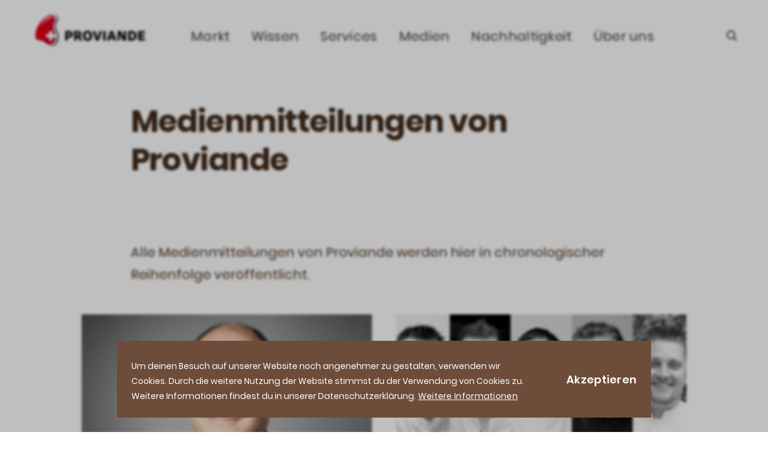

--- FILE ---
content_type: text/html; charset=UTF-8
request_url: https://www.proviande.ch/de/medienmitteilungen-von-proviande
body_size: 38345
content:
<!DOCTYPE html><!--[if IE 9 ]><html lang="de" dir="ltr" prefix="og: https://ogp.me/ns#" class="ie9"> <![endif]--><!--[if (gt IE 9)|!(IE)]><!--><html lang="de" dir="ltr" prefix="og: https://ogp.me/ns#"> <!--<![endif]--><head><meta charset="utf-8" /><script>dataLayer = [{"page_pageInfo_pageID":"/medienmitteilungen-von-proviande","page_pageInfo_language":"de","page_category_primaryCategory":"Medienmitteilungen"}];</script><script>(function(w,d,s,l,i){w[l]=w[l]||[];w[l].push({'gtm.start':
new Date().getTime(),event:'gtm.js'});var f=d.getElementsByTagName(s)[0],
j=d.createElement(s),dl=l!='dataLayer'?'&l='+l:'';j.async=true;j.src=
'https://www.googletagmanager.com/gtm.js?id='+i+dl;f.parentNode.insertBefore(j,f);
})(window,document,'script','dataLayer','GTM-NDJP59K');</script><meta name="description" content="Aktuelle Medienmitteilungen von Proviande." /><link rel="canonical" href="https://www.proviande.ch/de/medienmitteilungen-von-proviande" /><meta name="robots" content="index, follow" /><meta property="og:site_name" content="Proviande" /><meta property="og:url" content="https://www.proviande.ch/de/medienmitteilungen-von-proviande" /><meta property="og:title" content="Medienmitteilungen" /><meta property="og:description" content="Aktuelle Medienmitteilungen von Proviande." /><meta property="og:image:width" content="1200" /><meta property="og:image:height" content="630" /><meta name="Generator" content="Drupal 10 (https://www.drupal.org)" /><meta name="MobileOptimized" content="width" /><meta name="HandheldFriendly" content="true" /><meta name="viewport" content="width=device-width, initial-scale=1.0, maximum-scale=2.0" /><style>div#sliding-popup, div#sliding-popup .eu-cookie-withdraw-banner, .eu-cookie-withdraw-tab {background: #0779bf} div#sliding-popup.eu-cookie-withdraw-wrapper { background: transparent; } #sliding-popup h1, #sliding-popup h2, #sliding-popup h3, #sliding-popup p, #sliding-popup label, #sliding-popup div, .eu-cookie-compliance-more-button, .eu-cookie-compliance-secondary-button, .eu-cookie-withdraw-tab { color: #ffffff;} .eu-cookie-withdraw-tab { border-color: #ffffff;}</style><link rel="icon" href="/themes/proviande/favicon.ico" type="image/vnd.microsoft.icon" /><meta name="viewport" content="width=device-width, initial-scale=1"><title>Medienmitteilungen von Proviande - Proviande</title><meta name="theme-color" content="#fff" /><meta name="apple-mobile-web-app-status-bar-style" content="#fff" /><meta name="msapplication-TileColor" content="#fff" /><link rel="icon" href="/themes/proviande/images/app/android-chrome-192x192.png" sizes="192x192" /><link rel="icon" href="/themes/proviande/images/app/android-chrome-512x512.png" sizes="512x512" /><link rel="icon" type="image/png" sizes="32x32" href="/themes/proviande/favicon-32x32.png" /><link rel="icon" type="image/png" sizes="16x16" href="/themes/proviande/favicon-16x16.png" /><link rel="apple-touch-icon" href="/themes/proviande/touch-icon-iphone.png" /><link rel="apple-touch-icon" sizes="152x152" href="/themes/proviande/images/app/touch-icon-ipad.png" /><link rel="apple-touch-icon" sizes="167x167" href="/themes/proviande/images/app/touch-icon-ipad-retina.png" /><link rel="apple-touch-icon" sizes="180x180" href="/themes/proviande/images/app/touch-icon-iphone-retina.png" /><link rel="stylesheet" media="all" href="/sites/proviande/files/css/css_AOMFaHmHjWaznOw8P2oaeqG2Aim800HYZAQ8mJesjv8.css?delta=0&amp;language=de&amp;theme=proviande&amp;include=eJxti0EKwzAMBD9k4icFRd4mprIlpCqQvr6BHnrpaYaBYaGIq24UKPz1gQjaEYXVUaf6IOlvFOTKqs-OG8Ok02TUf3FteFDKqxg57U52RG2eRrL8ypLTcpMeB1rJ2bma63n_DR_yFTpw" /><link rel="stylesheet" media="all" href="/sites/proviande/files/css/css_T1zv5QbI1sDE8dIrT1nwxqTOO8B_sit7drUw5UH3tX4.css?delta=1&amp;language=de&amp;theme=proviande&amp;include=eJxti0EKwzAMBD9k4icFRd4mprIlpCqQvr6BHnrpaYaBYaGIq24UKPz1gQjaEYXVUaf6IOlvFOTKqs-OG8Ok02TUf3FteFDKqxg57U52RG2eRrL8ypLTcpMeB1rJ2bma63n_DR_yFTpw" /></head><body class="node--type-service-page node--id-28 body--light path-node lang-de"> <noscript><iframe src="https://www.googletagmanager.com/ns.html?id=GTM-NDJP59K"
height="0" width="0" style="display:none;visibility:hidden"></iframe></noscript> <a href="#main-content" class="visually-hidden focusable skip-link"> Direkt zum Inhalt </a> <header class="menu" role="banner" aria-label="Kopfzeile der Website"> <button class="menu__hamburger" data-menu="hamburger"> <span class="visually-hidden">Menü öffnen</span> <span class="menu__hamburger-line"></span> <span class="menu__hamburger-line"></span> <span class="menu__hamburger-line"></span> </button><div class="menu__wrapper"><h1 class="menu__headline"> <a href="/de" class="menu__logo"> <svg id="proviande_logo" viewBox="0 0 241 71" fill="none" xmlns="http://www.w3.org/2000/svg" xmlns:xlink="http://www.w3.org/1999/xlink"> <path d="M20.23,12.55C12.64,19.46,5.94,29,3.4,39.42h0A44.65,44.65,0,0,0,2.07,50h0a33.73,33.73,0,0,0,.29,4.48h0a7.71,7.71,0,0,0,1.47,4.1h0c.73.9,4.38-.5,5.71-.1a35.37,35.37,0,0,1,10.14,4.11c.71-1,4.89,3.79,6.78,5.25h0a15.26,15.26,0,0,0,9.77,3.39h0a14,14,0,0,0,11-5.21c2.81-3.41,4.51-7,4.7-14.88,0-9.07-5.83-17.07-6.32-20.9s2.11-11,3.67-14.91h0c.39-1,.8-1.94,1.19-2.84h0a3.74,3.74,0,0,0,.35-1.4h0a2.84,2.84,0,0,0-.27-1.38,21,21,0,0,0-1.26-2.3h0c-.78-1.24-1.7-2.64-2.39-3.65h0c-.46-.66-.83-1.17-.95-1.29h0A5.08,5.08,0,0,0,43.16,1.4h0c-.27,0-.55,0-.83,0h0c-6,0-14.49,4.27-22.07,11.18Z" transform="translate(-0.08 -0.49)" fill="#1a171b" /> <path d="M18.23,11.67C10.64,18.57,3.94,28.11,1.4,38.54h0A45,45,0,0,0,.08,49.1h0a34.56,34.56,0,0,0,.28,4.48h0a7.71,7.71,0,0,0,1.47,4.1h0a5.87,5.87,0,0,0,3,1.84h0c2.53.8,6.16.95,10.66,2.18h0c4.19,1.16,6.61,3.38,9,5.24h0a13.56,13.56,0,0,0,9.18,3.39h0a14,14,0,0,0,11.06-5.18h0c2.82-3.42,4.58-8.49,4.58-15.11h0c0-6.88-4.13-12.27-5.83-18.19h0a9,9,0,0,1-.31-2.52h0c0-4.63,2.34-11,3.9-14.91h0c.39-1,.81-1.85,1.19-2.75h0a3,3,0,0,0,.27-1.21h0a4,4,0,0,0-.22-1.24h0A23.78,23.78,0,0,0,46.74,6.5h0C46,5.26,45.05,3.87,44.36,2.86h0c-.45-.66-.83-1.17-1-1.3h0a3.86,3.86,0,0,0-2.25-1h0c-.27,0-.55,0-.83,0h0c-6,0-14.49,4.27-22.07,11.18Z" transform="translate(-0.08 -0.49)" fill="#ffffff" /> <image width="45" height="65" transform="translate(0.92 2.51)" xlink:href="[data-uri]"/> <polygon points="38.33 44.7 38.33 37.79 31.51 37.79 31.51 44.7 24.69 44.7 24.69 51.63 31.51 51.63 31.51 58.55 38.33 58.55 38.33 51.63 46.18 51.63 46.18 44.7 38.33 44.7" style="fill:#fff"/><image width="36" height="31" transform="translate(5.92 2.51)" xlink:href="[data-uri]"/> <g class="text"> <path d="M66.39,38.61A29.28,29.28,0,0,1,72.88,38c6.09,0,9.7,1.94,9.7,7.22s-3.67,7.7-8.11,7.7a18.23,18.23,0,0,1-2.8-.2v6a5.8,5.8,0,0,1-2.66.44,5.71,5.71,0,0,1-2.62-.44Zm5.22,3.92v5.89a11.44,11.44,0,0,0,2.19.2c2.14,0,3.44-.92,3.44-3.11s-1.36-3.18-3.9-3.18A6.38,6.38,0,0,0,71.61,42.53Z" transform="translate(-0.08 -0.49)" fill="#000000" /> <path d="M85.7,38.61A28.88,28.88,0,0,1,92.13,38c6,0,9.61,1.85,9.61,6.87a6.74,6.74,0,0,1-3,6.09l4.71,7.76a5.33,5.33,0,0,1-2.83.49,7.61,7.61,0,0,1-3.2-.49l-3.67-6.49A18.38,18.38,0,0,1,91,52v6.72a5.78,5.78,0,0,1-2.65.44,5.58,5.58,0,0,1-2.6-.44Zm5.19,3.86v5.34a10.62,10.62,0,0,0,2.2.21c2.1,0,3.37-.84,3.37-2.83s-1.32-2.92-3.84-2.92A6.38,6.38,0,0,0,90.89,42.47Z" transform="translate(-0.08 -0.49)" fill="#000000" /> <path d="M125.42,48.45c0,7.33-4,11.26-10.13,11.26-6.56,0-10.16-3.7-10.16-11.26,0-6.81,4.3-10.79,10.16-10.79C121.38,37.66,125.42,41.35,125.42,48.45Zm-10.13,6.81c3.08,0,4.67-2.37,4.67-6.81,0-4-1.85-6.38-4.67-6.38-3.06,0-4.71,2.28-4.71,6.38C110.58,52.87,112.34,55.26,115.29,55.26Z" transform="translate(-0.08 -0.49)" fill="#000000" /> <path d="M137,55.17a39.84,39.84,0,0,1,1.22-6.29l3-10.24a5.39,5.39,0,0,1,2.68-.46,5,5,0,0,1,2.6.46l-6.41,20.23a12,12,0,0,1-3.35.37,12.24,12.24,0,0,1-3.37-.37L127,38.64a5.09,5.09,0,0,1,2.62-.46,5.83,5.83,0,0,1,2.8.46l3,10.27a41.52,41.52,0,0,1,1.27,6.26Z" transform="translate(-0.08 -0.49)" fill="#000000" /> <path d="M149.47,38.61a5.76,5.76,0,0,1,2.62-.43,5.84,5.84,0,0,1,2.66.43V58.75a5.8,5.8,0,0,1-2.66.44,5.71,5.71,0,0,1-2.62-.44Z" transform="translate(-0.08 -0.49)" fill="#000000" /> <path d="M171.14,54.8h-6.92l-1.1,3.89a5.56,5.56,0,0,1-2.71.5,4.83,4.83,0,0,1-2.57-.5l6.55-20.17a15.35,15.35,0,0,1,6.7,0l6.61,20.17a5,5,0,0,1-2.63.5,5.75,5.75,0,0,1-2.77-.5Zm-1.21-4.16-.83-2.86a45.14,45.14,0,0,1-1.3-6.08h-.26a53.61,53.61,0,0,1-1.36,6.11l-.81,2.83Z" transform="translate(-0.08 -0.49)" fill="#000000" /> <path d="M185.55,58.75a4.7,4.7,0,0,1-2.37.44,4.66,4.66,0,0,1-2.36-.44V38.49a13.27,13.27,0,0,1,3.49-.34,12.52,12.52,0,0,1,3.46.34l4.56,8.89a24.52,24.52,0,0,1,1.79,5.89h.26V38.61a4.76,4.76,0,0,1,2.37-.43,4.69,4.69,0,0,1,2.36.43V58.87a11.71,11.71,0,0,1-3.29.34,11.05,11.05,0,0,1-3.26-.34l-4.87-9.5a24.39,24.39,0,0,1-1.88-6h-.26Z" transform="translate(-0.08 -0.49)" fill="#000000" /> <path d="M204,38.72a30.17,30.17,0,0,1,6.75-.66c6.9,0,11.55,3.29,11.55,10.42,0,7.44-5,10.82-11,10.82A70.76,70.76,0,0,1,204,59Zm5.28,16a15.86,15.86,0,0,0,2.19.12c3.38,0,5.37-2,5.37-6.12,0-4.45-2.28-6.32-5.83-6.32a7.57,7.57,0,0,0-1.73.17Z" transform="translate(-0.08 -0.49)" fill="#000000" /> <path d="M231.34,42.56v3.93h8.16a4.07,4.07,0,0,1,.35,2.07,4.25,4.25,0,0,1-.35,2.11h-8.16v4.1h9.09a4.82,4.82,0,0,1,.34,2.14,4.79,4.79,0,0,1-.34,2.13H226.17V38.32h14a4.64,4.64,0,0,1,.34,2.11,4.79,4.79,0,0,1-.34,2.13Z" transform="translate(-0.08 -0.49)" fill="#000000" /> </g></svg> <span class="visually-hidden">Proviande</span> </a></h1> <nav role="navigation" aria-labelledby="block-proviande-main-menu-menu" id="block-proviande-main-menu" class="settings-tray-editable navigation navigation--main" data-drupal-settingstray="editable"><h2 class="visually-hidden" id="block-proviande-main-menu-menu">Main navigation</h2><ul class="menu__list"><li class="menu__item"> <span class="menu__head"> <a href="/de/markt" class="menu__link" data-drupal-link-system-path="node/139">Markt</a> <button class="menu__trigger" data-menu="trigger"> <svg class="icon icon--expand-arrow"> <use xlink:href="/themes/unic/dist/sprites/sprite.svg#expand-arrow"></use></svg> <span class="visually-hidden">Expand menu</span> </button> </span><ul class="menu__sub"><li class="menu__sub-item"><a href="/de/wochenpreise-und-daten-zum-schlachtviehmarkt" target="" class="menu__sub-link">Wochenpreise &amp; Marktdaten</a></li><li class="menu__sub-item"><a href="/de/preisbildung-im-schweizer-schlachtvieh-und-fleischmarkt" target="" class="menu__sub-link">Preisbildung beim Schlachtvieh</a></li><li class="menu__sub-item"><a href="/de/vermeidung-der-schlachtung-traechtiger-tiere" target="" class="menu__sub-link">Vermeiden der Schlachtung trächtiger Tiere</a></li></ul></li><li class="menu__item"> <span class="menu__head"> <a href="/de/wissen" class="menu__link" data-drupal-link-system-path="node/141">Wissen</a> <button class="menu__trigger" data-menu="trigger"> <svg class="icon icon--expand-arrow"> <use xlink:href="/themes/unic/dist/sprites/sprite.svg#expand-arrow"></use></svg> <span class="visually-hidden">Expand menu</span> </button> </span><ul class="menu__sub"><li class="menu__sub-item"><a href="/de/fleisch-in-der-ernaehrung" target="" class="menu__sub-link">Ernährung</a></li><li class="menu__sub-item"><a href="/de/nachhaltigkeit" target="" class="menu__sub-link">Nachhaltigkeit</a></li><li class="menu__sub-item"><a href="/de/tierwohl" target="" class="menu__sub-link">Tierwohl</a></li><li class="menu__sub-item"><a href="/de/der-fleischmarkt-in-zahlen" target="" class="menu__sub-link">Fleischmarkt in Zahlen</a></li><li class="menu__sub-item"><a href="/de/fakten-zum-fleischimport" target="" class="menu__sub-link">Fleischimportregelungen</a></li></ul></li><li class="menu__item"> <span class="menu__head"> <a href="/de/services" class="menu__link" data-drupal-link-system-path="node/140">Services</a> <button class="menu__trigger" data-menu="trigger"> <svg class="icon icon--expand-arrow"> <use xlink:href="/themes/unic/dist/sprites/sprite.svg#expand-arrow"></use></svg> <span class="visually-hidden">Expand menu</span> </button> </span><ul class="menu__sub"><li class="menu__sub-item"><a href="/de/ombudsstelle-tierwohl" target="" class="menu__sub-link">Ombudsstelle Tierwohl</a></li><li class="menu__sub-item"><a href="/de/ausserplanmaessige-schlachtung" target="" class="menu__sub-link">Ausserplanmässige Schlachtung</a></li><li class="menu__sub-item"><a href="/de/image-und-qualitaetsfoerderung" target="" class="menu__sub-link">Image- und Qualitätsförderung</a></li><li class="menu__sub-item"><a href="/de/suisse-garantie" target="" class="menu__sub-link">Suisse Garantie</a></li><li class="menu__sub-item"><a href="/de/bildmaterial-rund-um-fleisch" target="" class="menu__sub-link">Bilder rund um Fleisch</a></li><li class="menu__sub-item"><a href="/de/publikationen" target="" class="menu__sub-link">Publikationen</a></li><li class="menu__sub-item"><a href="/de/abonnemente" target="" class="menu__sub-link">Abonnemente</a></li></ul></li><li class="menu__item"> <span class="menu__head"> <a href="/de/informationen-fuer-medienschaffende" class="menu__link" data-drupal-link-system-path="node/142">Medien</a> <button class="menu__trigger" data-menu="trigger"> <svg class="icon icon--expand-arrow"> <use xlink:href="/themes/unic/dist/sprites/sprite.svg#expand-arrow"></use></svg> <span class="visually-hidden">Expand menu</span> </button> </span><ul class="menu__sub"><li class="menu__sub-item"><a href="/de/medienmitteilungen-von-proviande" target="" class="menu__sub-link">Medienmitteilungen</a></li><li class="menu__sub-item"><a href="/de/proviande-bezieht-position" target="" class="menu__sub-link">Position von Proviande</a></li><li class="menu__sub-item"><a href="/de/bildmaterial-rund-um-fleisch" target="" class="menu__sub-link">Bilder rund um Fleisch</a></li></ul></li><li class="menu__item"> <span class="menu__head"> <a href="/de/schritt-fuer-schritt-zu-mehr-nachhaltigkeit" class="menu__link" data-drupal-link-system-path="node/413">Nachhaltigkeit</a> </span></li><li class="menu__item"> <span class="menu__head"> <a href="/de/proviande-die-branchenorganisation-der-schweizer-fleischwirtschaft" class="menu__link" data-drupal-link-system-path="node/143">Über uns</a> <button class="menu__trigger" data-menu="trigger"> <svg class="icon icon--expand-arrow"> <use xlink:href="/themes/unic/dist/sprites/sprite.svg#expand-arrow"></use></svg> <span class="visually-hidden">Expand menu</span> </button> </span><ul class="menu__sub"><li class="menu__sub-item"><a href="/de/ueber-proviande" target="" class="menu__sub-link">Proviande Genossenschaft</a></li><li class="menu__sub-item"><a href="/de/organe-und-kommissionen" target="" class="menu__sub-link">Organe und Kommissionen</a></li><li class="menu__sub-item"><a href="/de/aufgaben-und-taetigkeiten" target="" class="menu__sub-link">Aufgaben und Tätigkeiten</a></li><li class="menu__sub-item"><a href="/de/jahresberichte-der-genossenschaft-proviande" target="" class="menu__sub-link">Jahresberichte von Proviande</a></li><li class="menu__sub-item"><a href="https://www.proviande.ch/de/25proviande" target="" class="menu__sub-link">25 Jahre Proviande</a></li><li class="menu__sub-item"><a href="/de/kontakt" target="" class="menu__sub-link">Ansprechpartner</a></li></ul></li></ul> </nav><div class="search-toggle"> <button class="search-toggle__link" aria-haspopup="true" aria-expanded="false"> <svg viewBox="0 0 32 32" xmlns="http://www.w3.org/2000/svg" fill="none" transform="scale(-1,1)"><path d="M12.542 22.257l-5.821 5.821c-.501.501-1.313.501-1.814 0-.501-.501-.501-1.313 0-1.814l5.821-5.821c-1.238-1.619-1.972-3.641-1.972-5.836 0-5.315 4.307-9.622 9.622-9.622 5.315 0 9.622 4.307 9.622 9.622 0 5.315-4.307 9.622-9.622 9.622-2.195 0-4.217-.734-5.836-1.972zm-1.22-7.65c0 3.896 3.16 7.056 7.056 7.056s7.056-3.16 7.056-7.056-3.16-7.056-7.056-7.056-7.056 3.16-7.056 7.056z" fill="#432B1A"/></svg> </button></div><div class="views-exposed-form settings-tray-editable search-block" data-drupal-selector="views-exposed-form-site-search-page-1-600" id="block-unic-block-search-form" data-drupal-settingstray="editable"><div class="search-block__wrapper menu__wrapper"><form action="/de/search" method="get" id="views-exposed-form-site-search-page-1-600" accept-charset="UTF-8" novalidate><div class="form--inline clearfix"><div class="js-form-item form-item js-form-type-textfield form-type-textfield js-form-item-search form-item-search"> <label for="search-600">Search</label> <input data-drupal-selector="search-600" type="text" id="search-600" name="search" value="" size="30" maxlength="128" placeholder="Proviande durchsuchen" class="form-text" /></div><div data-drupal-selector="edit-actions" class="form-actions js-form-wrapper form-wrapper" id="edit-actions"><input data-drupal-selector="edit-submit-site-search-600" type="submit" id="edit-submit-site-search-600" value="Suchen" class="button js-form-submit form-submit" /></div></div></form></div><div class="search-block__background"></div></div></div> <button class="search-toggle__link search-toggle__link--hide-large" aria-haspopup="true" aria-expanded="false"> <svg viewBox="0 0 32 32" xmlns="http://www.w3.org/2000/svg" fill="none" transform="scale(-1,1)"><path d="M12.542 22.257l-5.821 5.821c-.501.501-1.313.501-1.814 0-.501-.501-.501-1.313 0-1.814l5.821-5.821c-1.238-1.619-1.972-3.641-1.972-5.836 0-5.315 4.307-9.622 9.622-9.622 5.315 0 9.622 4.307 9.622 9.622 0 5.315-4.307 9.622-9.622 9.622-2.195 0-4.217-.734-5.836-1.972zm-1.22-7.65c0 3.896 3.16 7.056 7.056 7.056s7.056-3.16 7.056-7.056-3.16-7.056-7.056-7.056-7.056 3.16-7.056 7.056z" fill="#432B1A"/></svg> </button><div class="menu__background"></div> </header><main class="layout-wrapper"><div class="region region-content"><div data-drupal-messages-fallback class="hidden"></div><div id="block-proviande-content" class="block block-proviande-content"> <article class="node node--type-service-page node--promoted node--view-mode-full"><div class="hero hero--no-media container"><div class="hero__content"><h1 class="hero__title"><span itemprop="name">Medienmitteilungen von Proviande</span></h1></div> <button class="hero__scroll-down" data-hero="scroll"> <svg class="icon icon--arrow-bottom"> <use xlink:href="/themes/unic/dist/sprites/sprite.svg#arrow-bottom"></use></svg> <span class="visually-hidden">Scroll down</span> </button></div><div class="paragraph paragraph--type--section paragraph--view-mode--default"><div class="layout layout--onecol"><div class="layout__region layout__region--content"><div class="container"><div class="paragraph paragraph--type--content-navigation-manually paragraph--view-mode--default" id="510"><div class="slider slider--wrap slider--content-navigation slider--fokus slider--static slider--flex slider--extended "> <header class="slider__header"><h2 class="slider__headline"></h2><p class="slider__description">Alle Medienmitteilungen von Proviande werden hier in chronologischer Reihenfolge veröffentlicht.</p> </header><div class="slider__container"><div class="slider__list slider__list--19"><div class="slider__item"> <a href="/de/heinz-mollet-als-neuer-verwaltungsratspraesident-von-proviande-nominiert" class="teaser teaser--large teaser--raw teaser--linked"><div class="teaser__head"><div class="c-image" itemscope itemtype="http://schema.org/ImageObject"> <picture> <source srcset="/themes/unic/images/spacer.gif" media="all and (min-width: 768px)" type="image/webp" width="710" height="443" data-srcset="/sites/proviande/files/styles/image_desktop_medium/public/2025-12/Bild%20Heinz%20Mollet.jpg.webp?h=d28b8abe&amp;itok=qzZJ4dNX 1x, /sites/proviande/files/styles/image_medium_/public/2025-12/Bild%20Heinz%20Mollet.jpg.webp?h=d28b8abe&amp;itok=RD17iBOl 1.5x"/> <source srcset="/themes/unic/images/spacer.gif" type="image/webp" width="375" height="234" data-srcset="/sites/proviande/files/styles/image_desktop_small/public/2025-12/Bild%20Heinz%20Mollet.jpg.webp?h=d28b8abe&amp;itok=nfYIykhW 1x, /sites/proviande/files/styles/image_small_2x/public/2025-12/Bild%20Heinz%20Mollet.jpg.webp?h=d28b8abe&amp;itok=tvMgZcU_ 1.5x"/> <source srcset="/themes/unic/images/spacer.gif" media="all and (min-width: 768px)" type="image/jpeg" width="710" height="443" data-srcset="/sites/proviande/files/styles/image_desktop_medium/public/2025-12/Bild%20Heinz%20Mollet.jpg?h=d28b8abe&amp;itok=qzZJ4dNX 1x, /sites/proviande/files/styles/image_medium_/public/2025-12/Bild%20Heinz%20Mollet.jpg?h=d28b8abe&amp;itok=RD17iBOl 1.5x"/> <source srcset="/themes/unic/images/spacer.gif" type="image/jpeg" width="375" height="234" data-srcset="/sites/proviande/files/styles/image_desktop_small/public/2025-12/Bild%20Heinz%20Mollet.jpg?h=d28b8abe&amp;itok=nfYIykhW 1x, /sites/proviande/files/styles/image_small_2x/public/2025-12/Bild%20Heinz%20Mollet.jpg?h=d28b8abe&amp;itok=tvMgZcU_ 1.5x"/> <img loading="eager" data-bundle="teaser__image" width="710" height="443" src="/themes/unic/images/spacer.gif" alt="Bild Heinz Mollet.jpg" data-src="/sites/proviande/files/styles/image_desktop_medium/public/2025-12/Bild%20Heinz%20Mollet.jpg?h=d28b8abe&amp;itok=qzZJ4dNX" class="img lazy lazy-loading teaser__image" /> </picture></div></div><div class="teaser__content"><h3 class="teaser__headline">Heinz Mollet als neuer Verwaltungsratspräsident von Proviande nominiert</h3><div class="teaser__description"> Der Verwaltungsrat von Proviande hat Heinz Mollet als neuen Präsidenten und Nachfolger von Markus Zemp nominiert.</div> <span class="teaser__read-more"> Mehr lesen </span> <span class="teaser__border"></span></div></a></div><div class="slider__item"> <a href="/de/la-cuisine-des-jeunes-showcase-fuer-junge-kochtalente-0" class="teaser teaser--large teaser--raw teaser--linked"><div class="teaser__head"><div class="c-image" itemscope itemtype="http://schema.org/ImageObject"> <picture> <source srcset="/themes/unic/images/spacer.gif" media="all and (min-width: 768px)" type="image/webp" width="710" height="443" data-srcset="/sites/proviande/files/styles/image_desktop_medium/public/2025-10/Teaserbild.jpg.webp?h=a138695e&amp;itok=N8Lod9qW 1x, /sites/proviande/files/styles/image_medium_/public/2025-10/Teaserbild.jpg.webp?h=a138695e&amp;itok=i1sxs7LX 1.5x"/> <source srcset="/themes/unic/images/spacer.gif" type="image/webp" width="375" height="234" data-srcset="/sites/proviande/files/styles/image_desktop_small/public/2025-10/Teaserbild.jpg.webp?h=a138695e&amp;itok=ixPeSx1l 1x, /sites/proviande/files/styles/image_small_2x/public/2025-10/Teaserbild.jpg.webp?h=a138695e&amp;itok=XVZ1tfzf 1.5x"/> <source srcset="/themes/unic/images/spacer.gif" media="all and (min-width: 768px)" type="image/jpeg" width="710" height="443" data-srcset="/sites/proviande/files/styles/image_desktop_medium/public/2025-10/Teaserbild.jpg?h=a138695e&amp;itok=N8Lod9qW 1x, /sites/proviande/files/styles/image_medium_/public/2025-10/Teaserbild.jpg?h=a138695e&amp;itok=i1sxs7LX 1.5x"/> <source srcset="/themes/unic/images/spacer.gif" type="image/jpeg" width="375" height="234" data-srcset="/sites/proviande/files/styles/image_desktop_small/public/2025-10/Teaserbild.jpg?h=a138695e&amp;itok=ixPeSx1l 1x, /sites/proviande/files/styles/image_small_2x/public/2025-10/Teaserbild.jpg?h=a138695e&amp;itok=XVZ1tfzf 1.5x"/> <img loading="eager" data-bundle="teaser__image" width="710" height="443" src="/themes/unic/images/spacer.gif" alt="Teaserbild.jpg" data-src="/sites/proviande/files/styles/image_desktop_medium/public/2025-10/Teaserbild.jpg?h=a138695e&amp;itok=N8Lod9qW" class="img lazy lazy-loading teaser__image" /> </picture></div></div><div class="teaser__content"><h3 class="teaser__headline">«La Cuisine des Jeunes»</h3><div class="teaser__description"> Kochwettbewerb von «Schweizer Fleisch»</div> <span class="teaser__read-more"> Mehr lesen </span> <span class="teaser__border"></span></div></a></div><div class="slider__item"> <a href="/de/proviande-passt-finanzierung-an-neu-beteiligt-sich-auch-der-import" class="teaser teaser--large teaser--raw teaser--linked"><div class="teaser__head"><div class="c-image" itemscope itemtype="http://schema.org/ImageObject"> <picture> <source srcset="/themes/unic/images/spacer.gif" media="all and (min-width: 768px)" type="image/webp" width="710" height="443" data-srcset="/sites/proviande/files/styles/image_desktop_medium/public/2025-10/Teaserbild.jpeg.webp?h=4c3ae64f&amp;itok=U445Ifmo 1x, /sites/proviande/files/styles/image_medium_/public/2025-10/Teaserbild.jpeg.webp?h=4c3ae64f&amp;itok=dsRF_Tn8 1.5x"/> <source srcset="/themes/unic/images/spacer.gif" type="image/webp" width="375" height="234" data-srcset="/sites/proviande/files/styles/image_desktop_small/public/2025-10/Teaserbild.jpeg.webp?h=4c3ae64f&amp;itok=Rjt73X3S 1x, /sites/proviande/files/styles/image_small_2x/public/2025-10/Teaserbild.jpeg.webp?h=4c3ae64f&amp;itok=D23cXzlN 1.5x"/> <source srcset="/themes/unic/images/spacer.gif" media="all and (min-width: 768px)" type="image/jpeg" width="710" height="443" data-srcset="/sites/proviande/files/styles/image_desktop_medium/public/2025-10/Teaserbild.jpeg?h=4c3ae64f&amp;itok=U445Ifmo 1x, /sites/proviande/files/styles/image_medium_/public/2025-10/Teaserbild.jpeg?h=4c3ae64f&amp;itok=dsRF_Tn8 1.5x"/> <source srcset="/themes/unic/images/spacer.gif" type="image/jpeg" width="375" height="234" data-srcset="/sites/proviande/files/styles/image_desktop_small/public/2025-10/Teaserbild.jpeg?h=4c3ae64f&amp;itok=Rjt73X3S 1x, /sites/proviande/files/styles/image_small_2x/public/2025-10/Teaserbild.jpeg?h=4c3ae64f&amp;itok=D23cXzlN 1.5x"/> <img loading="eager" data-bundle="teaser__image" width="710" height="443" src="/themes/unic/images/spacer.gif" alt="Teaserbild.jpeg" data-src="/sites/proviande/files/styles/image_desktop_medium/public/2025-10/Teaserbild.jpeg?h=4c3ae64f&amp;itok=U445Ifmo" class="img lazy lazy-loading teaser__image" /> </picture></div></div><div class="teaser__content"><h3 class="teaser__headline">Proviande passt Finanzierung an: Neu beteiligt sich auch der Import</h3><div class="teaser__description"> Ab 2026 trägt auch der Import mit einem „Importrappen“ zur Finanzierung der Kommunikation „Schweizer Fleisch“ bei.</div> <span class="teaser__read-more"> Mehr lesen </span> <span class="teaser__border"></span></div></a></div><div class="slider__item"> <a href="/de/trend-aus-2024-bestaetigt-fleischangebot-im-ersten-halbjahr-2025-gestiegen" class="teaser teaser--large teaser--raw teaser--linked"><div class="teaser__head"><div class="c-image" itemscope itemtype="http://schema.org/ImageObject"> <picture> <source srcset="/themes/unic/images/spacer.gif" media="all and (min-width: 768px)" type="image/webp" width="710" height="443" data-srcset="/sites/proviande/files/styles/image_desktop_medium/public/2025-07/Bild_MMi_Halbjahresangebot%202025_0.jpg.webp?h=2a3d3e9b&amp;itok=W0wnxDI9 1x, /sites/proviande/files/styles/image_medium_/public/2025-07/Bild_MMi_Halbjahresangebot%202025_0.jpg.webp?h=2a3d3e9b&amp;itok=OfCqNVBC 1.5x"/> <source srcset="/themes/unic/images/spacer.gif" type="image/webp" width="375" height="234" data-srcset="/sites/proviande/files/styles/image_desktop_small/public/2025-07/Bild_MMi_Halbjahresangebot%202025_0.jpg.webp?h=2a3d3e9b&amp;itok=46-ZWZTm 1x, /sites/proviande/files/styles/image_small_2x/public/2025-07/Bild_MMi_Halbjahresangebot%202025_0.jpg.webp?h=2a3d3e9b&amp;itok=je-xtvd0 1.5x"/> <source srcset="/themes/unic/images/spacer.gif" media="all and (min-width: 768px)" type="image/jpeg" width="710" height="443" data-srcset="/sites/proviande/files/styles/image_desktop_medium/public/2025-07/Bild_MMi_Halbjahresangebot%202025_0.jpg?h=2a3d3e9b&amp;itok=W0wnxDI9 1x, /sites/proviande/files/styles/image_medium_/public/2025-07/Bild_MMi_Halbjahresangebot%202025_0.jpg?h=2a3d3e9b&amp;itok=OfCqNVBC 1.5x"/> <source srcset="/themes/unic/images/spacer.gif" type="image/jpeg" width="375" height="234" data-srcset="/sites/proviande/files/styles/image_desktop_small/public/2025-07/Bild_MMi_Halbjahresangebot%202025_0.jpg?h=2a3d3e9b&amp;itok=46-ZWZTm 1x, /sites/proviande/files/styles/image_small_2x/public/2025-07/Bild_MMi_Halbjahresangebot%202025_0.jpg?h=2a3d3e9b&amp;itok=je-xtvd0 1.5x"/> <img loading="eager" data-bundle="teaser__image" width="710" height="443" src="/themes/unic/images/spacer.gif" alt="Bild_MMi_Halbjahresangebot 2025.jpg" data-src="/sites/proviande/files/styles/image_desktop_medium/public/2025-07/Bild_MMi_Halbjahresangebot%202025_0.jpg?h=2a3d3e9b&amp;itok=W0wnxDI9" class="img lazy lazy-loading teaser__image" /> </picture></div></div><div class="teaser__content"><h3 class="teaser__headline">Trend aus 2024 bestätigt: Fleischangebot im ersten Halbjahr 2025 gestiegen</h3><div class="teaser__description"> Im ersten Halbjahr 2025 ist das gesamte Fleischangebot in der Schweiz um 3,8 % gegenüber dem Vorjahr gestiegen.</div> <span class="teaser__read-more"> Mehr lesen </span> <span class="teaser__border"></span></div></a></div><div class="slider__item"> <a href="/de/generalversammlung-2025-proviande-zieht-bilanz-nach-erfolgreichem-geschaeftsjahr-fuer-die" class="teaser teaser--large teaser--raw teaser--linked"><div class="teaser__head"><div class="c-image" itemscope itemtype="http://schema.org/ImageObject"> <picture> <source srcset="/themes/unic/images/spacer.gif" media="all and (min-width: 768px)" type="image/webp" width="710" height="443" data-srcset="/sites/proviande/files/styles/image_desktop_medium/public/2025-06/GV%202025%20Teaser-Bild.jpg.webp?h=941a096e&amp;itok=3FXrPmlF 1x, /sites/proviande/files/styles/image_medium_/public/2025-06/GV%202025%20Teaser-Bild.jpg.webp?h=941a096e&amp;itok=gcxR6HX9 1.5x"/> <source srcset="/themes/unic/images/spacer.gif" type="image/webp" width="375" height="234" data-srcset="/sites/proviande/files/styles/image_desktop_small/public/2025-06/GV%202025%20Teaser-Bild.jpg.webp?h=941a096e&amp;itok=yS0KDHPX 1x, /sites/proviande/files/styles/image_small_2x/public/2025-06/GV%202025%20Teaser-Bild.jpg.webp?h=941a096e&amp;itok=lP_nTu6p 1.5x"/> <source srcset="/themes/unic/images/spacer.gif" media="all and (min-width: 768px)" type="image/jpeg" width="710" height="443" data-srcset="/sites/proviande/files/styles/image_desktop_medium/public/2025-06/GV%202025%20Teaser-Bild.jpg?h=941a096e&amp;itok=3FXrPmlF 1x, /sites/proviande/files/styles/image_medium_/public/2025-06/GV%202025%20Teaser-Bild.jpg?h=941a096e&amp;itok=gcxR6HX9 1.5x"/> <source srcset="/themes/unic/images/spacer.gif" type="image/jpeg" width="375" height="234" data-srcset="/sites/proviande/files/styles/image_desktop_small/public/2025-06/GV%202025%20Teaser-Bild.jpg?h=941a096e&amp;itok=yS0KDHPX 1x, /sites/proviande/files/styles/image_small_2x/public/2025-06/GV%202025%20Teaser-Bild.jpg?h=941a096e&amp;itok=lP_nTu6p 1.5x"/> <img loading="eager" data-bundle="teaser__image" width="710" height="443" src="/themes/unic/images/spacer.gif" alt="GV 2025 Teaser-Bild.jpg" data-src="/sites/proviande/files/styles/image_desktop_medium/public/2025-06/GV%202025%20Teaser-Bild.jpg?h=941a096e&amp;itok=3FXrPmlF" class="img lazy lazy-loading teaser__image" /> </picture></div></div><div class="teaser__content"><h3 class="teaser__headline">Proviande zieht Bilanz nach erfolgreichem Geschäftsjahr für die inländische Fleischwirtschaft</h3><div class="teaser__description"> An der Proviande-GV wurde das Jubiläumsjahr 2024 bilanziert. Heinrich Bucher übergab sein Amt an Donat Schneider.</div> <span class="teaser__read-more"> Mehr lesen </span> <span class="teaser__border"></span></div></a></div><div class="slider__item"> <a href="/de/es-ist-drin-was-drauf-steht-dna-herkunfts-check-hat-seine-ziele-erreicht-und-wird-von-proviande" class="teaser teaser--large teaser--raw teaser--linked"><div class="teaser__head"><div class="c-image" itemscope itemtype="http://schema.org/ImageObject"> <picture> <source srcset="/themes/unic/images/spacer.gif" media="all and (min-width: 768px)" type="image/webp" width="710" height="443" data-srcset="/sites/proviande/files/styles/image_desktop_medium/public/2025-06/Teaser-Bild.png.webp?h=941a096e&amp;itok=TU9b95zk 1x, /sites/proviande/files/styles/image_medium_/public/2025-06/Teaser-Bild.png.webp?h=941a096e&amp;itok=L4w8B383 1.5x"/> <source srcset="/themes/unic/images/spacer.gif" type="image/webp" width="375" height="234" data-srcset="/sites/proviande/files/styles/image_desktop_small/public/2025-06/Teaser-Bild.png.webp?h=941a096e&amp;itok=NF8xPSP6 1x, /sites/proviande/files/styles/image_small_2x/public/2025-06/Teaser-Bild.png.webp?h=941a096e&amp;itok=AIl1L2C8 1.5x"/> <source srcset="/themes/unic/images/spacer.gif" media="all and (min-width: 768px)" type="image/png" width="710" height="443" data-srcset="/sites/proviande/files/styles/image_desktop_medium/public/2025-06/Teaser-Bild.png?h=941a096e&amp;itok=TU9b95zk 1x, /sites/proviande/files/styles/image_medium_/public/2025-06/Teaser-Bild.png?h=941a096e&amp;itok=L4w8B383 1.5x"/> <source srcset="/themes/unic/images/spacer.gif" type="image/png" width="375" height="234" data-srcset="/sites/proviande/files/styles/image_desktop_small/public/2025-06/Teaser-Bild.png?h=941a096e&amp;itok=NF8xPSP6 1x, /sites/proviande/files/styles/image_small_2x/public/2025-06/Teaser-Bild.png?h=941a096e&amp;itok=AIl1L2C8 1.5x"/> <img loading="eager" data-bundle="teaser__image" width="710" height="443" src="/themes/unic/images/spacer.gif" alt="DNA-Herkunfts-Check" data-src="/sites/proviande/files/styles/image_desktop_medium/public/2025-06/Teaser-Bild.png?h=941a096e&amp;itok=TU9b95zk" class="img lazy lazy-loading teaser__image" /> </picture></div></div><div class="teaser__content"><h3 class="teaser__headline">DNA-Herkunfts-Check hat seine Ziele erreicht und wird von Proviande eingestellt</h3><div class="teaser__description"> Aufgrund der sehr guten Übereinstimmung der Ergebnisse stellt Proviande den DNA-Herkunfts-Check per Ende 2025 ein.</div> <span class="teaser__read-more"> Mehr lesen </span> <span class="teaser__border"></span></div></a></div><div class="slider__item"> <a href="/de/neue-deklarationspflichten-fuer-tierische-lebensmittel-schweizer-fleisch-erfuellt-die-anforderungen" class="teaser teaser--large teaser--raw teaser--linked"><div class="teaser__head"><div class="c-image" itemscope itemtype="http://schema.org/ImageObject"> <picture> <source srcset="/themes/unic/images/spacer.gif" media="all and (min-width: 768px)" type="image/webp" width="710" height="443" data-srcset="/sites/proviande/files/styles/image_desktop_medium/public/2025-06/proviande-bildwelten-2023-web-49.jpg.webp?h=41f55a5b&amp;itok=xEuF24RC 1x, /sites/proviande/files/styles/image_medium_/public/2025-06/proviande-bildwelten-2023-web-49.jpg.webp?h=41f55a5b&amp;itok=goIyoIHM 1.5x"/> <source srcset="/themes/unic/images/spacer.gif" type="image/webp" width="375" height="234" data-srcset="/sites/proviande/files/styles/image_desktop_small/public/2025-06/proviande-bildwelten-2023-web-49.jpg.webp?h=41f55a5b&amp;itok=bylNFzSv 1x, /sites/proviande/files/styles/image_small_2x/public/2025-06/proviande-bildwelten-2023-web-49.jpg.webp?h=41f55a5b&amp;itok=cHv4l2TM 1.5x"/> <source srcset="/themes/unic/images/spacer.gif" media="all and (min-width: 768px)" type="image/jpeg" width="710" height="443" data-srcset="/sites/proviande/files/styles/image_desktop_medium/public/2025-06/proviande-bildwelten-2023-web-49.jpg?h=41f55a5b&amp;itok=xEuF24RC 1x, /sites/proviande/files/styles/image_medium_/public/2025-06/proviande-bildwelten-2023-web-49.jpg?h=41f55a5b&amp;itok=goIyoIHM 1.5x"/> <source srcset="/themes/unic/images/spacer.gif" type="image/jpeg" width="375" height="234" data-srcset="/sites/proviande/files/styles/image_desktop_small/public/2025-06/proviande-bildwelten-2023-web-49.jpg?h=41f55a5b&amp;itok=bylNFzSv 1x, /sites/proviande/files/styles/image_small_2x/public/2025-06/proviande-bildwelten-2023-web-49.jpg?h=41f55a5b&amp;itok=cHv4l2TM 1.5x"/> <img loading="eager" data-bundle="teaser__image" width="710" height="443" src="/themes/unic/images/spacer.gif" alt="Neue Deklarationspflicht" data-src="/sites/proviande/files/styles/image_desktop_medium/public/2025-06/proviande-bildwelten-2023-web-49.jpg?h=41f55a5b&amp;itok=xEuF24RC" class="img lazy lazy-loading teaser__image" /> </picture></div></div><div class="teaser__content"><h3 class="teaser__headline">Schweizer Fleisch erfüllt die neuen Deklarationspflichten des BLV bereits heute</h3><div class="teaser__description"> Für Schweizer Fleisch ändert sich mit den neuen Weisungen des BLV nichts – die Praktiken sind seit Jahren verboten.</div> <span class="teaser__read-more"> Mehr lesen </span> <span class="teaser__border"></span></div></a></div><div class="slider__item"> <a href="/de/tiere-verwerten-statt-verlieren-neue-plattform-fuer-ausserplanmaessige-schlachtungen-auf" class="teaser teaser--large teaser--raw teaser--linked"><div class="teaser__head"><div class="c-image" itemscope itemtype="http://schema.org/ImageObject"> <picture> <source srcset="/themes/unic/images/spacer.gif" media="all and (min-width: 768px)" type="image/webp" width="710" height="443" data-srcset="/sites/proviande/files/styles/image_desktop_medium/public/2025-05/Ausserplanm%C3%A4ssige%20Schlachtung_Bild.jpg.webp?h=4c27f827&amp;itok=LyTIn0gi 1x, /sites/proviande/files/styles/image_medium_/public/2025-05/Ausserplanm%C3%A4ssige%20Schlachtung_Bild.jpg.webp?h=4c27f827&amp;itok=udH2XPFm 1.5x"/> <source srcset="/themes/unic/images/spacer.gif" type="image/webp" width="375" height="234" data-srcset="/sites/proviande/files/styles/image_desktop_small/public/2025-05/Ausserplanm%C3%A4ssige%20Schlachtung_Bild.jpg.webp?h=4c27f827&amp;itok=rl0YfszJ 1x, /sites/proviande/files/styles/image_small_2x/public/2025-05/Ausserplanm%C3%A4ssige%20Schlachtung_Bild.jpg.webp?h=4c27f827&amp;itok=ukJ9KQq0 1.5x"/> <source srcset="/themes/unic/images/spacer.gif" media="all and (min-width: 768px)" type="image/jpeg" width="710" height="443" data-srcset="/sites/proviande/files/styles/image_desktop_medium/public/2025-05/Ausserplanm%C3%A4ssige%20Schlachtung_Bild.jpg?h=4c27f827&amp;itok=LyTIn0gi 1x, /sites/proviande/files/styles/image_medium_/public/2025-05/Ausserplanm%C3%A4ssige%20Schlachtung_Bild.jpg?h=4c27f827&amp;itok=udH2XPFm 1.5x"/> <source srcset="/themes/unic/images/spacer.gif" type="image/jpeg" width="375" height="234" data-srcset="/sites/proviande/files/styles/image_desktop_small/public/2025-05/Ausserplanm%C3%A4ssige%20Schlachtung_Bild.jpg?h=4c27f827&amp;itok=rl0YfszJ 1x, /sites/proviande/files/styles/image_small_2x/public/2025-05/Ausserplanm%C3%A4ssige%20Schlachtung_Bild.jpg?h=4c27f827&amp;itok=ukJ9KQq0 1.5x"/> <img loading="eager" data-bundle="teaser__image" width="710" height="443" src="/themes/unic/images/spacer.gif" alt="Ausserplanmässige Schlachtung_Bild.jpg" data-src="/sites/proviande/files/styles/image_desktop_medium/public/2025-05/Ausserplanm%C3%A4ssige%20Schlachtung_Bild.jpg?h=4c27f827&amp;itok=LyTIn0gi" class="img lazy lazy-loading teaser__image" /> </picture></div></div><div class="teaser__content"><h3 class="teaser__headline">Neue Plattform für ausserplanmässige Schlachtungen auf proviande.ch verfügbar</h3><div class="teaser__description"> Eine neue Plattform auf proviande.ch listet Dienstleister auf, die kurzfristige Schlachtungen ermöglichen.</div> <span class="teaser__read-more"> Mehr lesen </span> <span class="teaser__border"></span></div></a></div><div class="slider__item"> <a href="/de/remo-messerli-gewinnt-den-kochwettbewerb-la-cuisine-des-jeunes-2025" class="teaser teaser--large teaser--raw teaser--linked"><div class="teaser__head"><div class="c-image" itemscope itemtype="http://schema.org/ImageObject"> <picture> <source srcset="/themes/unic/images/spacer.gif" media="all and (min-width: 768px)" type="image/webp" width="710" height="443" data-srcset="/sites/proviande/files/styles/image_desktop_medium/public/2025-05/Kochwettbewerb_2025_Finale_Headerbild_MM.jpg.webp?h=6fa50a78&amp;itok=u5N7-44d 1x, /sites/proviande/files/styles/image_medium_/public/2025-05/Kochwettbewerb_2025_Finale_Headerbild_MM.jpg.webp?h=6fa50a78&amp;itok=GJa60TrA 1.5x"/> <source srcset="/themes/unic/images/spacer.gif" type="image/webp" width="375" height="234" data-srcset="/sites/proviande/files/styles/image_desktop_small/public/2025-05/Kochwettbewerb_2025_Finale_Headerbild_MM.jpg.webp?h=6fa50a78&amp;itok=_FIHVShY 1x, /sites/proviande/files/styles/image_small_2x/public/2025-05/Kochwettbewerb_2025_Finale_Headerbild_MM.jpg.webp?h=6fa50a78&amp;itok=6QCU3GZ7 1.5x"/> <source srcset="/themes/unic/images/spacer.gif" media="all and (min-width: 768px)" type="image/jpeg" width="710" height="443" data-srcset="/sites/proviande/files/styles/image_desktop_medium/public/2025-05/Kochwettbewerb_2025_Finale_Headerbild_MM.jpg?h=6fa50a78&amp;itok=u5N7-44d 1x, /sites/proviande/files/styles/image_medium_/public/2025-05/Kochwettbewerb_2025_Finale_Headerbild_MM.jpg?h=6fa50a78&amp;itok=GJa60TrA 1.5x"/> <source srcset="/themes/unic/images/spacer.gif" type="image/jpeg" width="375" height="234" data-srcset="/sites/proviande/files/styles/image_desktop_small/public/2025-05/Kochwettbewerb_2025_Finale_Headerbild_MM.jpg?h=6fa50a78&amp;itok=_FIHVShY 1x, /sites/proviande/files/styles/image_small_2x/public/2025-05/Kochwettbewerb_2025_Finale_Headerbild_MM.jpg?h=6fa50a78&amp;itok=6QCU3GZ7 1.5x"/> <img loading="eager" data-bundle="teaser__image" width="710" height="443" src="/themes/unic/images/spacer.gif" alt="Remo Messerli am anrichten" data-src="/sites/proviande/files/styles/image_desktop_medium/public/2025-05/Kochwettbewerb_2025_Finale_Headerbild_MM.jpg?h=6fa50a78&amp;itok=u5N7-44d" class="img lazy lazy-loading teaser__image" /> </picture></div></div><div class="teaser__content"><h3 class="teaser__headline">Remo Messerli gewinnt den Kochwettbewerb «La Cuisine des Jeunes» 2025</h3><div class="teaser__description"> Remo Messerli vom «Wein &amp; Sein» überzeugte mit seiner Kreation rund ums Schweizer Schwein die Jury.</div> <span class="teaser__read-more"> Mehr lesen </span> <span class="teaser__border"></span></div></a></div><div class="slider__item"> <a href="/de/proviande-lanciert-eine-neue-basiskampagne-fuer-schweizer-fleisch-unter-dem-motto-so-isst-die" class="teaser teaser--large teaser--raw teaser--linked"><div class="teaser__head"><div class="c-image" itemscope itemtype="http://schema.org/ImageObject"> <picture> <source srcset="/themes/unic/images/spacer.gif" media="all and (min-width: 768px)" type="image/webp" width="710" height="443" data-srcset="/sites/proviande/files/styles/image_desktop_medium/public/2025-04/Teaserbild_Medienmitteilung_Kampagne_2025_DE_0.jpg.webp?h=941a096e&amp;itok=W-kCpo8S 1x, /sites/proviande/files/styles/image_medium_/public/2025-04/Teaserbild_Medienmitteilung_Kampagne_2025_DE_0.jpg.webp?h=941a096e&amp;itok=ROMVJVhf 1.5x"/> <source srcset="/themes/unic/images/spacer.gif" type="image/webp" width="375" height="234" data-srcset="/sites/proviande/files/styles/image_desktop_small/public/2025-04/Teaserbild_Medienmitteilung_Kampagne_2025_DE_0.jpg.webp?h=941a096e&amp;itok=HP1vuOWA 1x, /sites/proviande/files/styles/image_small_2x/public/2025-04/Teaserbild_Medienmitteilung_Kampagne_2025_DE_0.jpg.webp?h=941a096e&amp;itok=RTsXDKiE 1.5x"/> <source srcset="/themes/unic/images/spacer.gif" media="all and (min-width: 768px)" type="image/jpeg" width="710" height="443" data-srcset="/sites/proviande/files/styles/image_desktop_medium/public/2025-04/Teaserbild_Medienmitteilung_Kampagne_2025_DE_0.jpg?h=941a096e&amp;itok=W-kCpo8S 1x, /sites/proviande/files/styles/image_medium_/public/2025-04/Teaserbild_Medienmitteilung_Kampagne_2025_DE_0.jpg?h=941a096e&amp;itok=ROMVJVhf 1.5x"/> <source srcset="/themes/unic/images/spacer.gif" type="image/jpeg" width="375" height="234" data-srcset="/sites/proviande/files/styles/image_desktop_small/public/2025-04/Teaserbild_Medienmitteilung_Kampagne_2025_DE_0.jpg?h=941a096e&amp;itok=HP1vuOWA 1x, /sites/proviande/files/styles/image_small_2x/public/2025-04/Teaserbild_Medienmitteilung_Kampagne_2025_DE_0.jpg?h=941a096e&amp;itok=RTsXDKiE 1.5x"/> <img loading="eager" data-bundle="teaser__image" width="710" height="443" src="/themes/unic/images/spacer.gif" alt="Teaserbild_Medienmitteilung_Kampagne_2025_DE" data-src="/sites/proviande/files/styles/image_desktop_medium/public/2025-04/Teaserbild_Medienmitteilung_Kampagne_2025_DE_0.jpg?h=941a096e&amp;itok=W-kCpo8S" class="img lazy lazy-loading teaser__image" /> </picture></div></div><div class="teaser__content"><h3 class="teaser__headline">Neue Basiskampagne für «Schweizer Fleisch» unter dem Motto: «So isst die Schweiz»</h3><div class="teaser__description"> Proviande schlägt mit der Kampagne «So isst die Schweiz» ein neues Kapitel in der Werbung für &quot;Schweizer Fleisch&quot; auf.</div> <span class="teaser__read-more"> Mehr lesen </span> <span class="teaser__border"></span></div></a></div><div class="slider__item"> <a href="/de/fleischangebot-im-jahr-2024-gestiegen-inlandanteil-gesunken" class="teaser teaser--large teaser--raw teaser--linked"><div class="teaser__head"><div class="c-image" itemscope itemtype="http://schema.org/ImageObject"> <picture> <source srcset="/themes/unic/images/spacer.gif" media="all and (min-width: 768px)" type="image/webp" width="710" height="443" data-srcset="/sites/proviande/files/styles/image_desktop_medium/public/2025-03/Teaserbild%20Fleisch-Angebot%202024.jpg.webp?h=41f55a5b&amp;itok=y8MWyjcw 1x, /sites/proviande/files/styles/image_medium_/public/2025-03/Teaserbild%20Fleisch-Angebot%202024.jpg.webp?h=41f55a5b&amp;itok=xQMATqRG 1.5x"/> <source srcset="/themes/unic/images/spacer.gif" type="image/webp" width="375" height="234" data-srcset="/sites/proviande/files/styles/image_desktop_small/public/2025-03/Teaserbild%20Fleisch-Angebot%202024.jpg.webp?h=41f55a5b&amp;itok=27u7GLea 1x, /sites/proviande/files/styles/image_small_2x/public/2025-03/Teaserbild%20Fleisch-Angebot%202024.jpg.webp?h=41f55a5b&amp;itok=5dd441KD 1.5x"/> <source srcset="/themes/unic/images/spacer.gif" media="all and (min-width: 768px)" type="image/jpeg" width="710" height="443" data-srcset="/sites/proviande/files/styles/image_desktop_medium/public/2025-03/Teaserbild%20Fleisch-Angebot%202024.jpg?h=41f55a5b&amp;itok=y8MWyjcw 1x, /sites/proviande/files/styles/image_medium_/public/2025-03/Teaserbild%20Fleisch-Angebot%202024.jpg?h=41f55a5b&amp;itok=xQMATqRG 1.5x"/> <source srcset="/themes/unic/images/spacer.gif" type="image/jpeg" width="375" height="234" data-srcset="/sites/proviande/files/styles/image_desktop_small/public/2025-03/Teaserbild%20Fleisch-Angebot%202024.jpg?h=41f55a5b&amp;itok=27u7GLea 1x, /sites/proviande/files/styles/image_small_2x/public/2025-03/Teaserbild%20Fleisch-Angebot%202024.jpg?h=41f55a5b&amp;itok=5dd441KD 1.5x"/> <img loading="eager" data-bundle="teaser__image" width="710" height="443" src="/themes/unic/images/spacer.gif" alt="Teaserbild Fleisch-Angebot 2024.jpg" data-src="/sites/proviande/files/styles/image_desktop_medium/public/2025-03/Teaserbild%20Fleisch-Angebot%202024.jpg?h=41f55a5b&amp;itok=y8MWyjcw" class="img lazy lazy-loading teaser__image" /> </picture></div></div><div class="teaser__content"><h3 class="teaser__headline">Fleischangebot im Jahr 2024 gestiegen – Inlandanteil gesunken</h3><div class="teaser__description"> Im Jahr 2024 betrug das gesamte Fleischangebot in der Schweiz 453&#039;212 Tonnen, ein Anstieg von 3,9 % zum Vorjahr.</div> <span class="teaser__read-more"> Mehr lesen </span> <span class="teaser__border"></span></div></a></div><div class="slider__item"> <a href="/de/la-cuisine-des-jeunes-2025-die-finalistinnen-und-finalisten-stehen-fest" class="teaser teaser--large teaser--raw teaser--linked"><div class="teaser__head"><div class="c-image" itemscope itemtype="http://schema.org/ImageObject"> <picture> <source srcset="/themes/unic/images/spacer.gif" media="all and (min-width: 768px)" type="image/webp" width="710" height="443" data-srcset="/sites/proviande/files/styles/image_desktop_medium/public/2025-03/LCDJ_Finalisten_2025.jpg.webp?h=f92c7f3b&amp;itok=irUFk__B 1x, /sites/proviande/files/styles/image_medium_/public/2025-03/LCDJ_Finalisten_2025.jpg.webp?h=f92c7f3b&amp;itok=U5HbvfhI 1.5x"/> <source srcset="/themes/unic/images/spacer.gif" type="image/webp" width="375" height="234" data-srcset="/sites/proviande/files/styles/image_desktop_small/public/2025-03/LCDJ_Finalisten_2025.jpg.webp?h=f92c7f3b&amp;itok=AaNNglDA 1x, /sites/proviande/files/styles/image_small_2x/public/2025-03/LCDJ_Finalisten_2025.jpg.webp?h=f92c7f3b&amp;itok=8CyYJCRt 1.5x"/> <source srcset="/themes/unic/images/spacer.gif" media="all and (min-width: 768px)" type="image/jpeg" width="710" height="443" data-srcset="/sites/proviande/files/styles/image_desktop_medium/public/2025-03/LCDJ_Finalisten_2025.jpg?h=f92c7f3b&amp;itok=irUFk__B 1x, /sites/proviande/files/styles/image_medium_/public/2025-03/LCDJ_Finalisten_2025.jpg?h=f92c7f3b&amp;itok=U5HbvfhI 1.5x"/> <source srcset="/themes/unic/images/spacer.gif" type="image/jpeg" width="375" height="234" data-srcset="/sites/proviande/files/styles/image_desktop_small/public/2025-03/LCDJ_Finalisten_2025.jpg?h=f92c7f3b&amp;itok=AaNNglDA 1x, /sites/proviande/files/styles/image_small_2x/public/2025-03/LCDJ_Finalisten_2025.jpg?h=f92c7f3b&amp;itok=8CyYJCRt 1.5x"/> <img loading="eager" data-bundle="teaser__image" width="710" height="443" src="/themes/unic/images/spacer.gif" alt="LCDJ_Finalisten_2025.jpg" data-src="/sites/proviande/files/styles/image_desktop_medium/public/2025-03/LCDJ_Finalisten_2025.jpg?h=f92c7f3b&amp;itok=irUFk__B" class="img lazy lazy-loading teaser__image" /> </picture></div></div><div class="teaser__content"><h3 class="teaser__headline">«La Cuisine des Jeunes» 2025: Die Finalistinnen und Finalisten stehen fest</h3><div class="teaser__description"> Am 5. Mai 2025 findet die 23. Ausgabe des Kochwettbewerbs «La Cuisine des Jeunes» von «Schweizer Fleisch» statt.</div> <span class="teaser__read-more"> Mehr lesen </span> <span class="teaser__border"></span></div></a></div><div class="slider__item"> <a href="/de/jubilaeum-proviande-blickt-zurueck-auf-25-jahre-des-branchenzusammenhalts" class="teaser teaser--large teaser--raw teaser--linked"><div class="teaser__head"><div class="c-image" itemscope itemtype="http://schema.org/ImageObject"> <picture> <source srcset="/themes/unic/images/spacer.gif" media="all and (min-width: 768px)" type="image/webp" width="710" height="443" data-srcset="/sites/proviande/files/styles/image_desktop_medium/public/2025-01/1978%20Viehmarkt%20Speicher%20AR%20%2C%20ETH-Bibliothek%20Z%C3%BCrich%2C%20Bildarchiv%20%20Fotograf%20Krebs%2C%20Hans.jpg.webp?h=63b576a4&amp;itok=pstAljz- 1x, /sites/proviande/files/styles/image_medium_/public/2025-01/1978%20Viehmarkt%20Speicher%20AR%20%2C%20ETH-Bibliothek%20Z%C3%BCrich%2C%20Bildarchiv%20%20Fotograf%20Krebs%2C%20Hans.jpg.webp?h=63b576a4&amp;itok=asX7I0Im 1.5x"/> <source srcset="/themes/unic/images/spacer.gif" type="image/webp" width="375" height="234" data-srcset="/sites/proviande/files/styles/image_desktop_small/public/2025-01/1978%20Viehmarkt%20Speicher%20AR%20%2C%20ETH-Bibliothek%20Z%C3%BCrich%2C%20Bildarchiv%20%20Fotograf%20Krebs%2C%20Hans.jpg.webp?h=63b576a4&amp;itok=1GVC9fk0 1x, /sites/proviande/files/styles/image_small_2x/public/2025-01/1978%20Viehmarkt%20Speicher%20AR%20%2C%20ETH-Bibliothek%20Z%C3%BCrich%2C%20Bildarchiv%20%20Fotograf%20Krebs%2C%20Hans.jpg.webp?h=63b576a4&amp;itok=knPyig8G 1.5x"/> <source srcset="/themes/unic/images/spacer.gif" media="all and (min-width: 768px)" type="image/jpeg" width="710" height="443" data-srcset="/sites/proviande/files/styles/image_desktop_medium/public/2025-01/1978%20Viehmarkt%20Speicher%20AR%20%2C%20ETH-Bibliothek%20Z%C3%BCrich%2C%20Bildarchiv%20%20Fotograf%20Krebs%2C%20Hans.jpg?h=63b576a4&amp;itok=pstAljz- 1x, /sites/proviande/files/styles/image_medium_/public/2025-01/1978%20Viehmarkt%20Speicher%20AR%20%2C%20ETH-Bibliothek%20Z%C3%BCrich%2C%20Bildarchiv%20%20Fotograf%20Krebs%2C%20Hans.jpg?h=63b576a4&amp;itok=asX7I0Im 1.5x"/> <source srcset="/themes/unic/images/spacer.gif" type="image/jpeg" width="375" height="234" data-srcset="/sites/proviande/files/styles/image_desktop_small/public/2025-01/1978%20Viehmarkt%20Speicher%20AR%20%2C%20ETH-Bibliothek%20Z%C3%BCrich%2C%20Bildarchiv%20%20Fotograf%20Krebs%2C%20Hans.jpg?h=63b576a4&amp;itok=1GVC9fk0 1x, /sites/proviande/files/styles/image_small_2x/public/2025-01/1978%20Viehmarkt%20Speicher%20AR%20%2C%20ETH-Bibliothek%20Z%C3%BCrich%2C%20Bildarchiv%20%20Fotograf%20Krebs%2C%20Hans.jpg?h=63b576a4&amp;itok=knPyig8G 1.5x"/> <img loading="eager" data-bundle="teaser__image" width="710" height="443" src="/themes/unic/images/spacer.gif" alt="1978 Viehmarkt Speicher AR , ETH-Bibliothek Zürich, Bildarchiv Fotograf Krebs, Hans.jpg" data-src="/sites/proviande/files/styles/image_desktop_medium/public/2025-01/1978%20Viehmarkt%20Speicher%20AR%20%2C%20ETH-Bibliothek%20Z%C3%BCrich%2C%20Bildarchiv%20%20Fotograf%20Krebs%2C%20Hans.jpg?h=63b576a4&amp;itok=pstAljz-" class="img lazy lazy-loading teaser__image" /> </picture></div></div><div class="teaser__content"><h3 class="teaser__headline">Jubiläum: Proviande blickt zurück auf 25 Jahre des Branchenzusammenhalts</h3><div class="teaser__description"> 2024 markierte ein besonderes Jahr für Proviande, nicht nur aufgrund des 25-jährigen Jubiläums der Branchenorganisation.</div> <span class="teaser__read-more"> Mehr lesen </span> <span class="teaser__border"></span></div></a></div><div class="slider__item"> <a href="/de/weihnachten-das-kommt-bei-familie-schweizer-auf-den-tisch" class="teaser teaser--large teaser--raw teaser--linked"><div class="teaser__head"><div class="c-image" itemscope itemtype="http://schema.org/ImageObject"> <picture> <source srcset="/themes/unic/images/spacer.gif" media="all and (min-width: 768px)" type="image/webp" width="710" height="443" data-srcset="/sites/proviande/files/styles/image_desktop_medium/public/2024-12/Teaserbild_Geschmorter%20Rindsschulterbraten%20an%20Sauce%20bordelaise.jpg.webp?h=7af4c711&amp;itok=D8zJhit_ 1x, /sites/proviande/files/styles/image_medium_/public/2024-12/Teaserbild_Geschmorter%20Rindsschulterbraten%20an%20Sauce%20bordelaise.jpg.webp?h=7af4c711&amp;itok=YCk8B6gV 1.5x"/> <source srcset="/themes/unic/images/spacer.gif" type="image/webp" width="375" height="234" data-srcset="/sites/proviande/files/styles/image_desktop_small/public/2024-12/Teaserbild_Geschmorter%20Rindsschulterbraten%20an%20Sauce%20bordelaise.jpg.webp?h=7af4c711&amp;itok=obdp2-3h 1x, /sites/proviande/files/styles/image_small_2x/public/2024-12/Teaserbild_Geschmorter%20Rindsschulterbraten%20an%20Sauce%20bordelaise.jpg.webp?h=7af4c711&amp;itok=bwO6Z83q 1.5x"/> <source srcset="/themes/unic/images/spacer.gif" media="all and (min-width: 768px)" type="image/jpeg" width="710" height="443" data-srcset="/sites/proviande/files/styles/image_desktop_medium/public/2024-12/Teaserbild_Geschmorter%20Rindsschulterbraten%20an%20Sauce%20bordelaise.jpg?h=7af4c711&amp;itok=D8zJhit_ 1x, /sites/proviande/files/styles/image_medium_/public/2024-12/Teaserbild_Geschmorter%20Rindsschulterbraten%20an%20Sauce%20bordelaise.jpg?h=7af4c711&amp;itok=YCk8B6gV 1.5x"/> <source srcset="/themes/unic/images/spacer.gif" type="image/jpeg" width="375" height="234" data-srcset="/sites/proviande/files/styles/image_desktop_small/public/2024-12/Teaserbild_Geschmorter%20Rindsschulterbraten%20an%20Sauce%20bordelaise.jpg?h=7af4c711&amp;itok=obdp2-3h 1x, /sites/proviande/files/styles/image_small_2x/public/2024-12/Teaserbild_Geschmorter%20Rindsschulterbraten%20an%20Sauce%20bordelaise.jpg?h=7af4c711&amp;itok=bwO6Z83q 1.5x"/> <img loading="eager" data-bundle="teaser__image" width="710" height="443" src="/themes/unic/images/spacer.gif" alt="Medienmitteilung Fleisch &amp; Weihnachten" data-src="/sites/proviande/files/styles/image_desktop_medium/public/2024-12/Teaserbild_Geschmorter%20Rindsschulterbraten%20an%20Sauce%20bordelaise.jpg?h=7af4c711&amp;itok=D8zJhit_" class="img lazy lazy-loading teaser__image" /> </picture></div></div><div class="teaser__content"><h3 class="teaser__headline">Weihnachten: Das kommt bei Familie Schweizer auf den Tisch</h3><div class="teaser__description"> Was kommt an Weihnachten in der Schweiz auf den Tisch?</div> <span class="teaser__read-more"> Mehr lesen </span> <span class="teaser__border"></span></div></a></div><div class="slider__item"> <a href="/de/angepasste-proviande-wochenpreistabellen-ab-2025" class="teaser teaser--large teaser--raw teaser--linked"><div class="teaser__head"><div class="c-image" itemscope itemtype="http://schema.org/ImageObject"> <picture> <source srcset="/themes/unic/images/spacer.gif" media="all and (min-width: 768px)" type="image/webp" width="710" height="443" data-srcset="/sites/proviande/files/styles/image_desktop_medium/public/2024-11/_SWT2793.jpeg.webp?h=a141e9ea&amp;itok=YwqIlKCb 1x, /sites/proviande/files/styles/image_medium_/public/2024-11/_SWT2793.jpeg.webp?h=a141e9ea&amp;itok=ffLo7NQY 1.5x"/> <source srcset="/themes/unic/images/spacer.gif" type="image/webp" width="375" height="234" data-srcset="/sites/proviande/files/styles/image_desktop_small/public/2024-11/_SWT2793.jpeg.webp?h=a141e9ea&amp;itok=lAvX2i9K 1x, /sites/proviande/files/styles/image_small_2x/public/2024-11/_SWT2793.jpeg.webp?h=a141e9ea&amp;itok=d34milmy 1.5x"/> <source srcset="/themes/unic/images/spacer.gif" media="all and (min-width: 768px)" type="image/jpeg" width="710" height="443" data-srcset="/sites/proviande/files/styles/image_desktop_medium/public/2024-11/_SWT2793.jpeg?h=a141e9ea&amp;itok=YwqIlKCb 1x, /sites/proviande/files/styles/image_medium_/public/2024-11/_SWT2793.jpeg?h=a141e9ea&amp;itok=ffLo7NQY 1.5x"/> <source srcset="/themes/unic/images/spacer.gif" type="image/jpeg" width="375" height="234" data-srcset="/sites/proviande/files/styles/image_desktop_small/public/2024-11/_SWT2793.jpeg?h=a141e9ea&amp;itok=lAvX2i9K 1x, /sites/proviande/files/styles/image_small_2x/public/2024-11/_SWT2793.jpeg?h=a141e9ea&amp;itok=d34milmy 1.5x"/> <img loading="eager" data-bundle="teaser__image" width="710" height="443" src="/themes/unic/images/spacer.gif" alt="neue Wochenpreistabelle_Schafe" data-src="/sites/proviande/files/styles/image_desktop_medium/public/2024-11/_SWT2793.jpeg?h=a141e9ea&amp;itok=YwqIlKCb" class="img lazy lazy-loading teaser__image" /> </picture></div></div><div class="teaser__content"><h3 class="teaser__headline">Proviande-Wochenpreistabellen</h3><div class="teaser__description"> Systemwechsel in der Altersbestimmung</div> <span class="teaser__read-more"> Mehr lesen </span> <span class="teaser__border"></span></div></a></div><div class="slider__item"> <a href="/de/la-cuisine-des-jeunes-showcase-fuer-junge-kochtalente" class="teaser teaser--large teaser--raw teaser--linked"><div class="teaser__head"><div class="c-image" itemscope itemtype="http://schema.org/ImageObject"> <picture> <source srcset="/themes/unic/images/spacer.gif" media="all and (min-width: 768px)" type="image/webp" width="710" height="443" data-srcset="/sites/proviande/files/styles/image_desktop_medium/public/2024-11/LCDJ_Jury_2025%20%281%29.jpg.webp?h=cdb7cce3&amp;itok=0v6temiY 1x, /sites/proviande/files/styles/image_medium_/public/2024-11/LCDJ_Jury_2025%20%281%29.jpg.webp?h=cdb7cce3&amp;itok=EsFqwuzS 1.5x"/> <source srcset="/themes/unic/images/spacer.gif" type="image/webp" width="375" height="234" data-srcset="/sites/proviande/files/styles/image_desktop_small/public/2024-11/LCDJ_Jury_2025%20%281%29.jpg.webp?h=cdb7cce3&amp;itok=e2PqMOQV 1x, /sites/proviande/files/styles/image_small_2x/public/2024-11/LCDJ_Jury_2025%20%281%29.jpg.webp?h=cdb7cce3&amp;itok=Z6O41Dww 1.5x"/> <source srcset="/themes/unic/images/spacer.gif" media="all and (min-width: 768px)" type="image/jpeg" width="710" height="443" data-srcset="/sites/proviande/files/styles/image_desktop_medium/public/2024-11/LCDJ_Jury_2025%20%281%29.jpg?h=cdb7cce3&amp;itok=0v6temiY 1x, /sites/proviande/files/styles/image_medium_/public/2024-11/LCDJ_Jury_2025%20%281%29.jpg?h=cdb7cce3&amp;itok=EsFqwuzS 1.5x"/> <source srcset="/themes/unic/images/spacer.gif" type="image/jpeg" width="375" height="234" data-srcset="/sites/proviande/files/styles/image_desktop_small/public/2024-11/LCDJ_Jury_2025%20%281%29.jpg?h=cdb7cce3&amp;itok=e2PqMOQV 1x, /sites/proviande/files/styles/image_small_2x/public/2024-11/LCDJ_Jury_2025%20%281%29.jpg?h=cdb7cce3&amp;itok=Z6O41Dww 1.5x"/> <img loading="eager" data-bundle="teaser__image" width="710" height="443" src="/themes/unic/images/spacer.gif" alt="&quot;La Cuisine des Jeunes&quot; Jury 2025" data-src="/sites/proviande/files/styles/image_desktop_medium/public/2024-11/LCDJ_Jury_2025%20%281%29.jpg?h=cdb7cce3&amp;itok=0v6temiY" class="img lazy lazy-loading teaser__image" /> </picture></div></div><div class="teaser__content"><h3 class="teaser__headline">«La Cuisine des Jeunes»</h3><div class="teaser__description"> Kochwettbewerb von «Schweizer Fleisch»</div> <span class="teaser__read-more"> Mehr lesen </span> <span class="teaser__border"></span></div></a></div><div class="slider__item"> <a href="/de/neuer-direktor-fuer-die-branchenorganisation-proviande-gewaehlt" class="teaser teaser--large teaser--raw teaser--linked"><div class="teaser__head"><div class="c-image" itemscope itemtype="http://schema.org/ImageObject"> <picture> <source srcset="/themes/unic/images/spacer.gif" media="all and (min-width: 768px)" type="image/webp" width="710" height="443" data-srcset="/sites/proviande/files/styles/image_desktop_medium/public/2024-08/Donat%20Schneider_2.jpg.webp?h=851b7956&amp;itok=CwEUdcUd 1x, /sites/proviande/files/styles/image_medium_/public/2024-08/Donat%20Schneider_2.jpg.webp?h=851b7956&amp;itok=emX45GkK 1.5x"/> <source srcset="/themes/unic/images/spacer.gif" type="image/webp" width="375" height="234" data-srcset="/sites/proviande/files/styles/image_desktop_small/public/2024-08/Donat%20Schneider_2.jpg.webp?h=851b7956&amp;itok=ySJUG2Ii 1x, /sites/proviande/files/styles/image_small_2x/public/2024-08/Donat%20Schneider_2.jpg.webp?h=851b7956&amp;itok=ONIOv5Bt 1.5x"/> <source srcset="/themes/unic/images/spacer.gif" media="all and (min-width: 768px)" type="image/jpeg" width="710" height="443" data-srcset="/sites/proviande/files/styles/image_desktop_medium/public/2024-08/Donat%20Schneider_2.jpg?h=851b7956&amp;itok=CwEUdcUd 1x, /sites/proviande/files/styles/image_medium_/public/2024-08/Donat%20Schneider_2.jpg?h=851b7956&amp;itok=emX45GkK 1.5x"/> <source srcset="/themes/unic/images/spacer.gif" type="image/jpeg" width="375" height="234" data-srcset="/sites/proviande/files/styles/image_desktop_small/public/2024-08/Donat%20Schneider_2.jpg?h=851b7956&amp;itok=ySJUG2Ii 1x, /sites/proviande/files/styles/image_small_2x/public/2024-08/Donat%20Schneider_2.jpg?h=851b7956&amp;itok=ONIOv5Bt 1.5x"/> <img loading="eager" data-bundle="teaser__image" width="710" height="443" src="/themes/unic/images/spacer.gif" alt="Donat Schneider.jpg" data-src="/sites/proviande/files/styles/image_desktop_medium/public/2024-08/Donat%20Schneider_2.jpg?h=851b7956&amp;itok=CwEUdcUd" class="img lazy lazy-loading teaser__image" /> </picture></div></div><div class="teaser__content"><h3 class="teaser__headline">Nachfolge Heinrich Bucher</h3><div class="teaser__description"> Neuer Direktor Proviande</div> <span class="teaser__read-more"> Mehr lesen </span> <span class="teaser__border"></span></div></a></div><div class="slider__item"> <a href="/de/proviande-kritisiert-die-neuen-ernaehrungsempfehlungen-des-bundes" class="teaser teaser--large teaser--raw teaser--linked"><div class="teaser__head"><div class="c-image" itemscope itemtype="http://schema.org/ImageObject"> <picture> <source srcset="/themes/unic/images/spacer.gif" media="all and (min-width: 768px)" type="image/webp" width="710" height="443" data-srcset="/sites/proviande/files/styles/image_desktop_medium/public/2024-09/Teaserbild.jpg.webp?h=941a096e&amp;itok=ShvGvcc- 1x, /sites/proviande/files/styles/image_medium_/public/2024-09/Teaserbild.jpg.webp?h=941a096e&amp;itok=R8MUzotB 1.5x"/> <source srcset="/themes/unic/images/spacer.gif" type="image/webp" width="375" height="234" data-srcset="/sites/proviande/files/styles/image_desktop_small/public/2024-09/Teaserbild.jpg.webp?h=941a096e&amp;itok=P0XVkf4L 1x, /sites/proviande/files/styles/image_small_2x/public/2024-09/Teaserbild.jpg.webp?h=941a096e&amp;itok=Gs3B-tTp 1.5x"/> <source srcset="/themes/unic/images/spacer.gif" media="all and (min-width: 768px)" type="image/jpeg" width="710" height="443" data-srcset="/sites/proviande/files/styles/image_desktop_medium/public/2024-09/Teaserbild.jpg?h=941a096e&amp;itok=ShvGvcc- 1x, /sites/proviande/files/styles/image_medium_/public/2024-09/Teaserbild.jpg?h=941a096e&amp;itok=R8MUzotB 1.5x"/> <source srcset="/themes/unic/images/spacer.gif" type="image/jpeg" width="375" height="234" data-srcset="/sites/proviande/files/styles/image_desktop_small/public/2024-09/Teaserbild.jpg?h=941a096e&amp;itok=P0XVkf4L 1x, /sites/proviande/files/styles/image_small_2x/public/2024-09/Teaserbild.jpg?h=941a096e&amp;itok=Gs3B-tTp 1.5x"/> <img loading="eager" data-bundle="teaser__image" width="710" height="443" src="/themes/unic/images/spacer.gif" alt="Teaserbild.jpg" data-src="/sites/proviande/files/styles/image_desktop_medium/public/2024-09/Teaserbild.jpg?h=941a096e&amp;itok=ShvGvcc-" class="img lazy lazy-loading teaser__image" /> </picture></div></div><div class="teaser__content"><h3 class="teaser__headline">Neue Lebensmittelpyramide</h3><div class="teaser__description"> Ernährungsempfehlungen</div> <span class="teaser__read-more"> Mehr lesen </span> <span class="teaser__border"></span></div></a></div><div class="slider__item"> <a href="/de/fachtagung-fleisch-essen-gestern-heute-morgen" class="teaser teaser--large teaser--raw teaser--linked"><div class="teaser__head"><div class="c-image" itemscope itemtype="http://schema.org/ImageObject"> <picture> <source srcset="/themes/unic/images/spacer.gif" media="all and (min-width: 768px)" type="image/webp" width="710" height="443" data-srcset="/sites/proviande/files/styles/image_desktop_medium/public/2024-08/p-2024-579-proviande-pressemitteilung-web-7%282%29_0.jpg.webp?h=f2221fcc&amp;itok=j3ErVICR 1x, /sites/proviande/files/styles/image_medium_/public/2024-08/p-2024-579-proviande-pressemitteilung-web-7%282%29_0.jpg.webp?h=f2221fcc&amp;itok=f11YE8_7 1.5x"/> <source srcset="/themes/unic/images/spacer.gif" type="image/webp" width="375" height="234" data-srcset="/sites/proviande/files/styles/image_desktop_small/public/2024-08/p-2024-579-proviande-pressemitteilung-web-7%282%29_0.jpg.webp?h=f2221fcc&amp;itok=R45Si1yQ 1x, /sites/proviande/files/styles/image_small_2x/public/2024-08/p-2024-579-proviande-pressemitteilung-web-7%282%29_0.jpg.webp?h=f2221fcc&amp;itok=yG_WBPU_ 1.5x"/> <source srcset="/themes/unic/images/spacer.gif" media="all and (min-width: 768px)" type="image/jpeg" width="710" height="443" data-srcset="/sites/proviande/files/styles/image_desktop_medium/public/2024-08/p-2024-579-proviande-pressemitteilung-web-7%282%29_0.jpg?h=f2221fcc&amp;itok=j3ErVICR 1x, /sites/proviande/files/styles/image_medium_/public/2024-08/p-2024-579-proviande-pressemitteilung-web-7%282%29_0.jpg?h=f2221fcc&amp;itok=f11YE8_7 1.5x"/> <source srcset="/themes/unic/images/spacer.gif" type="image/jpeg" width="375" height="234" data-srcset="/sites/proviande/files/styles/image_desktop_small/public/2024-08/p-2024-579-proviande-pressemitteilung-web-7%282%29_0.jpg?h=f2221fcc&amp;itok=R45Si1yQ 1x, /sites/proviande/files/styles/image_small_2x/public/2024-08/p-2024-579-proviande-pressemitteilung-web-7%282%29_0.jpg?h=f2221fcc&amp;itok=yG_WBPU_ 1.5x"/> <img loading="eager" data-bundle="teaser__image" width="710" height="443" src="/themes/unic/images/spacer.gif" alt="p-2024-579-proviande-pressemitteilung-web-7(2).jpg" data-src="/sites/proviande/files/styles/image_desktop_medium/public/2024-08/p-2024-579-proviande-pressemitteilung-web-7%282%29_0.jpg?h=f2221fcc&amp;itok=j3ErVICR" class="img lazy lazy-loading teaser__image" /> </picture></div></div><div class="teaser__content"><h3 class="teaser__headline">Fachtagung zum Jubiläum 25 Jahre Proviande</h3><div class="teaser__description"> Referate zu Fleischwirtschaft gestern-heute-morgen</div> <span class="teaser__read-more"> Mehr lesen </span> <span class="teaser__border"></span></div></a></div></div></div></div></div></div></div></div></div> </article></div></div></main><footer class="footer"><div class="footer__container"><div class="footer__wrapper"><div class="footer__interact"> <nav role="navigation" aria-labelledby="block-proviande-footer-navigation-menu" id="block-proviande-footer-navigation" class="settings-tray-editable block block-menu navigation menu--footer" data-drupal-settingstray="editable"><h2 class="visually-hidden" id="block-proviande-footer-navigation-menu">Footer Left</h2><ul class="footer__menu"><li class="footer__item"> <a href="/de/datenschutz" data-drupal-link-system-path="node/50">Datenschutz</a></li><li class="footer__item"> <a href="/de/impressum" data-drupal-link-system-path="node/51">Impressum</a></li></ul> </nav> <nav role="navigation" aria-labelledby="block-footermiddle-menu" id="block-footermiddle" class="settings-tray-editable block block-menu navigation menu--footer-middle" data-drupal-settingstray="editable"><h2 class="visually-hidden" id="block-footermiddle-menu">Footer Middle</h2><ul class="footer__menu"><li class="footer__item"> <a href="/de/offene-stellen-bei-proviande" data-drupal-link-system-path="node/58">Jobs</a></li><li class="footer__item"> <a href="/de/kontakt" data-drupal-link-system-path="node/18">Kontakt</a></li></ul> </nav> <nav role="navigation" aria-labelledby="block-footerright-menu" id="block-footerright" class="settings-tray-editable block block-menu navigation menu--footer-right" data-drupal-settingstray="editable"><h2 class="visually-hidden" id="block-footerright-menu">Footer Right</h2><ul class="footer__menu"><li class="footer__item"> <a href="https://proviande.sharepoint.com/sites/intranet-de" target="_blank" rel="noreferrer">Intranet</a></li></ul> </nav></div><div class="language-switcher-language-url settings-tray-editable block block-proviande-languageswitcher" id="block-proviande-languageswitcher" role="navigation" data-drupal-settingstray="editable"><ul class="languageselector"><li hreflang="de" data-drupal-link-system-path="node/28" class="de is-active" aria-current="page"><a href="/de/medienmitteilungen-von-proviande" class="language-link is-active" hreflang="de" data-drupal-link-system-path="node/28" aria-current="page">de</a></li><li hreflang="fr" data-drupal-link-system-path="node/28" class="fr" class="languageselector__item"><a href="/fr/communiques-de-presse-de-proviande" class="language-link" hreflang="fr" data-drupal-link-system-path="node/28">fr</a></li></ul></div><p class="footer__copyright">&copy; 2026 Proviande</p></div><div class="footer__logotypes"> <a href="/de"> <span class="footer__image"><svg id="proviande_logo" viewBox="0 0 241 71" fill="none" xmlns="http://www.w3.org/2000/svg" xmlns:xlink="http://www.w3.org/1999/xlink"> <path d="M20.23,12.55C12.64,19.46,5.94,29,3.4,39.42h0A44.65,44.65,0,0,0,2.07,50h0a33.73,33.73,0,0,0,.29,4.48h0a7.71,7.71,0,0,0,1.47,4.1h0c.73.9,4.38-.5,5.71-.1a35.37,35.37,0,0,1,10.14,4.11c.71-1,4.89,3.79,6.78,5.25h0a15.26,15.26,0,0,0,9.77,3.39h0a14,14,0,0,0,11-5.21c2.81-3.41,4.51-7,4.7-14.88,0-9.07-5.83-17.07-6.32-20.9s2.11-11,3.67-14.91h0c.39-1,.8-1.94,1.19-2.84h0a3.74,3.74,0,0,0,.35-1.4h0a2.84,2.84,0,0,0-.27-1.38,21,21,0,0,0-1.26-2.3h0c-.78-1.24-1.7-2.64-2.39-3.65h0c-.46-.66-.83-1.17-.95-1.29h0A5.08,5.08,0,0,0,43.16,1.4h0c-.27,0-.55,0-.83,0h0c-6,0-14.49,4.27-22.07,11.18Z" transform="translate(-0.08 -0.49)" fill="#1a171b" /> <path d="M18.23,11.67C10.64,18.57,3.94,28.11,1.4,38.54h0A45,45,0,0,0,.08,49.1h0a34.56,34.56,0,0,0,.28,4.48h0a7.71,7.71,0,0,0,1.47,4.1h0a5.87,5.87,0,0,0,3,1.84h0c2.53.8,6.16.95,10.66,2.18h0c4.19,1.16,6.61,3.38,9,5.24h0a13.56,13.56,0,0,0,9.18,3.39h0a14,14,0,0,0,11.06-5.18h0c2.82-3.42,4.58-8.49,4.58-15.11h0c0-6.88-4.13-12.27-5.83-18.19h0a9,9,0,0,1-.31-2.52h0c0-4.63,2.34-11,3.9-14.91h0c.39-1,.81-1.85,1.19-2.75h0a3,3,0,0,0,.27-1.21h0a4,4,0,0,0-.22-1.24h0A23.78,23.78,0,0,0,46.74,6.5h0C46,5.26,45.05,3.87,44.36,2.86h0c-.45-.66-.83-1.17-1-1.3h0a3.86,3.86,0,0,0-2.25-1h0c-.27,0-.55,0-.83,0h0c-6,0-14.49,4.27-22.07,11.18Z" transform="translate(-0.08 -0.49)" fill="#ffffff" /> <image width="45" height="65" transform="translate(0.92 2.51)" xlink:href="[data-uri]"/> <polygon points="38.33 44.7 38.33 37.79 31.51 37.79 31.51 44.7 24.69 44.7 24.69 51.63 31.51 51.63 31.51 58.55 38.33 58.55 38.33 51.63 46.18 51.63 46.18 44.7 38.33 44.7" style="fill:#fff"/><image width="36" height="31" transform="translate(5.92 2.51)" xlink:href="[data-uri]"/> <g class="text"> <path d="M66.39,38.61A29.28,29.28,0,0,1,72.88,38c6.09,0,9.7,1.94,9.7,7.22s-3.67,7.7-8.11,7.7a18.23,18.23,0,0,1-2.8-.2v6a5.8,5.8,0,0,1-2.66.44,5.71,5.71,0,0,1-2.62-.44Zm5.22,3.92v5.89a11.44,11.44,0,0,0,2.19.2c2.14,0,3.44-.92,3.44-3.11s-1.36-3.18-3.9-3.18A6.38,6.38,0,0,0,71.61,42.53Z" transform="translate(-0.08 -0.49)" /> <path d="M85.7,38.61A28.88,28.88,0,0,1,92.13,38c6,0,9.61,1.85,9.61,6.87a6.74,6.74,0,0,1-3,6.09l4.71,7.76a5.33,5.33,0,0,1-2.83.49,7.61,7.61,0,0,1-3.2-.49l-3.67-6.49A18.38,18.38,0,0,1,91,52v6.72a5.78,5.78,0,0,1-2.65.44,5.58,5.58,0,0,1-2.6-.44Zm5.19,3.86v5.34a10.62,10.62,0,0,0,2.2.21c2.1,0,3.37-.84,3.37-2.83s-1.32-2.92-3.84-2.92A6.38,6.38,0,0,0,90.89,42.47Z" transform="translate(-0.08 -0.49)" /> <path d="M125.42,48.45c0,7.33-4,11.26-10.13,11.26-6.56,0-10.16-3.7-10.16-11.26,0-6.81,4.3-10.79,10.16-10.79C121.38,37.66,125.42,41.35,125.42,48.45Zm-10.13,6.81c3.08,0,4.67-2.37,4.67-6.81,0-4-1.85-6.38-4.67-6.38-3.06,0-4.71,2.28-4.71,6.38C110.58,52.87,112.34,55.26,115.29,55.26Z" transform="translate(-0.08 -0.49)" /> <path d="M137,55.17a39.84,39.84,0,0,1,1.22-6.29l3-10.24a5.39,5.39,0,0,1,2.68-.46,5,5,0,0,1,2.6.46l-6.41,20.23a12,12,0,0,1-3.35.37,12.24,12.24,0,0,1-3.37-.37L127,38.64a5.09,5.09,0,0,1,2.62-.46,5.83,5.83,0,0,1,2.8.46l3,10.27a41.52,41.52,0,0,1,1.27,6.26Z" transform="translate(-0.08 -0.49)" /> <path d="M149.47,38.61a5.76,5.76,0,0,1,2.62-.43,5.84,5.84,0,0,1,2.66.43V58.75a5.8,5.8,0,0,1-2.66.44,5.71,5.71,0,0,1-2.62-.44Z" transform="translate(-0.08 -0.49)" /> <path d="M171.14,54.8h-6.92l-1.1,3.89a5.56,5.56,0,0,1-2.71.5,4.83,4.83,0,0,1-2.57-.5l6.55-20.17a15.35,15.35,0,0,1,6.7,0l6.61,20.17a5,5,0,0,1-2.63.5,5.75,5.75,0,0,1-2.77-.5Zm-1.21-4.16-.83-2.86a45.14,45.14,0,0,1-1.3-6.08h-.26a53.61,53.61,0,0,1-1.36,6.11l-.81,2.83Z" transform="translate(-0.08 -0.49)" /> <path d="M185.55,58.75a4.7,4.7,0,0,1-2.37.44,4.66,4.66,0,0,1-2.36-.44V38.49a13.27,13.27,0,0,1,3.49-.34,12.52,12.52,0,0,1,3.46.34l4.56,8.89a24.52,24.52,0,0,1,1.79,5.89h.26V38.61a4.76,4.76,0,0,1,2.37-.43,4.69,4.69,0,0,1,2.36.43V58.87a11.71,11.71,0,0,1-3.29.34,11.05,11.05,0,0,1-3.26-.34l-4.87-9.5a24.39,24.39,0,0,1-1.88-6h-.26Z" transform="translate(-0.08 -0.49)" /> <path d="M204,38.72a30.17,30.17,0,0,1,6.75-.66c6.9,0,11.55,3.29,11.55,10.42,0,7.44-5,10.82-11,10.82A70.76,70.76,0,0,1,204,59Zm5.28,16a15.86,15.86,0,0,0,2.19.12c3.38,0,5.37-2,5.37-6.12,0-4.45-2.28-6.32-5.83-6.32a7.57,7.57,0,0,0-1.73.17Z" transform="translate(-0.08 -0.49)" /> <path d="M231.34,42.56v3.93h8.16a4.07,4.07,0,0,1,.35,2.07,4.25,4.25,0,0,1-.35,2.11h-8.16v4.1h9.09a4.82,4.82,0,0,1,.34,2.14,4.79,4.79,0,0,1-.34,2.13H226.17V38.32h14a4.64,4.64,0,0,1,.34,2.11,4.79,4.79,0,0,1-.34,2.13Z" transform="translate(-0.08 -0.49)" /> </g></svg></span> </a> <a href="https://schweizerfleisch.ch"> <span class="footer__logo"><?xml version="1.0" encoding="UTF-8"?><svg id="Ebene_2" data-name="Ebene 2" xmlns="http://www.w3.org/2000/svg" viewBox="0 0 139 88.2"> <defs><style>
.cls-1 {
fill: #fff;
}.cls-2 {
fill: #e2001a;
}
</style></defs> <g id="D"> <path d="M137.8,0l-1.8.9c-1.4.8-5.2,2-16.4,3.6-3.8,0-103.5-.8-105.1-.8C1.4,3.7,0,10.2,0,13.4l1.1,44.9c2.7-1.2,6.3-2.2,9.3-2.8,3-.6,6.5-.8,9.5-1,2.5-.1,14.4-.1,18-.1v12l.7-.4c1.4-.8,6.8-2.3,16.7-3.7,9.6-1.4,62.9-8.1,71-9.1,3.8-.5,7.1-1.9,9.3-4.1,2.5-2.5,3.4-5.7,3.4-9.6,0-7.2-1.2-39.4-1.2-39.4v-.1Z"/> <path class="cls-1" d="M37.8,27.6c.1-5.6,2.7-10.4,11.5-11.9L119.7,5.6H14.3C6.2,5.6,1.7,8.7,1.7,14v43c2.7-1.2,6.6-2.3,9.6-2.9s6.5-.8,9.5-1c2.7-.2,15-.1,17-.1v-25.5.1Z"/> <path class="cls-2" d="M137,1.5c-2.6,1.4-8.5,2.9-17.2,4.1L49.4,15.7c-8.8,1.4-11.4,6.3-11.5,11.9v37.8c2.6-1.4,8.5-2.9,17.2-4.1l70.4-10.1c8.8-1.4,11.4-6.3,11.5-11.9V1.5Z"/> <g> <path d="M16.5,17.9c-3.8,3.4-7.1,8.2-8.4,13.4h0c-.5,2.2-.7,4-.7,5.3h0c0,1.1,0,1.8.1,2.2h0c.1,1,.4,1.6.7,2.1h0c.4.4,2.2-.2,2.8,0,2.7.7,3.9,1.4,5.1,2.1.4-.5,2.4,1.9,3.4,2.6h0c1.2.9,2.7,1.7,4.9,1.7h0c2.2,0,4.1-.9,5.5-2.6,1.4-1.7,2.2-3.5,2.3-7.4,0-4.5-2.9-8.5-3.2-10.4-.2-1.9,1.1-5.5,1.8-7.4h0c.2-.5.4-1,.6-1.4h0c0-.1.2-.4.2-.7h0c0-.2,0-.4-.1-.7-.1-.3-.2-.5-.6-1.2h0c-.4-.6-.8-1.3-1.2-1.8h0c-.2-.3-.4-.6-.5-.6h0c-.4-.4-1.3-.5-1.4-.5h-.4c-3,0-7.2,2.1-11,5.6h0l.1-.3Z"/> <path class="cls-1" d="M15.5,17.5c-3.8,3.4-7.1,8.2-8.4,13.4h0c-.5,2.2-.7,4-.7,5.3h0c0,1.1,0,1.8.1,2.2h0c.1,1,.4,1.6.7,2.1h0c.4.4.9.7,1.5.9h0c1.3.4,3.1.5,5.3,1.1h0c2.1.6,3.3,1.7,4.5,2.6h0c1.2.9,2.4,1.7,4.6,1.7h0c2.2,0,4.1-.9,5.5-2.6h0c1.4-1.7,2.3-4.2,2.3-7.5h0c0-3.4-2.1-6.1-2.9-9.1h0c-.1-.4-.2-.8-.2-1.3h0c0-2.3,1.2-5.5,1.9-7.4h0c.2-.5.4-.9.6-1.4h0c0-.1.1-.3.1-.6h0c0-.2,0-.4-.1-.6h0c0-.2-.4-.7-.8-1.4h0c-.4-.6-.8-1.3-1.2-1.8h0c-.2-.3-.4-.6-.5-.6h0c-.4-.4-1-.5-1.1-.5h-.4c-3,0-7.2,2.1-11,5.6h0l.2-.1Z"/> <path class="cls-2" d="M15.7,17.9c1.9-1.8,4.1-3.5,6.6-4.3,1.1-.3,3.1-.8,4,0,.4.4,1,1.5,1.4,2,.5.8,1.3,1.8,1,2.7-1,2.5-2.4,5.4-2.4,8.2,0,2,1.3,4,2,5.8,1,2.5,1.1,5.4.3,8-1.2,4.1-5,6.2-8.9,4-1.3-.7-2.4-1.9-3.7-2.6-1.9-.9-3.9-1-5.9-1.4-2.6-.6-2.8-2.3-2.8-4.7-.1-7.1,3.4-13.2,8.4-17.9v.2Z"/> <polygon class="cls-1" points="25.6 34.2 25.6 30.8 22.2 30.8 22.2 34.2 18.8 34.2 18.8 37.7 22.2 37.7 22.2 41.1 25.6 41.1 25.6 37.7 29.5 37.7 29.5 34.2 25.6 34.2"/> </g> <g> <path class="cls-1" d="M52.5,24.6c-1.2.2-2.1.7-2.1,1.9,0,2.6,5.2.6,5.2,5.3s-1.8,4.7-5.3,5.2c-1.4.2-2.5.1-3.3-.2-.5-.6-.7-1.8-.5-2.7.9.4,2.4.7,3.9.5,1.3-.2,2.4-.7,2.4-2.1,0-2.8-5.1-.7-5.1-5.3s1.6-4.4,4.6-4.8c1.2-.2,2.1,0,2.9.4.4.5.6,1.7.5,2.5-.9-.5-1.8-.8-3.1-.6l-.1-.1Z"/> <path class="cls-1" d="M61.3,35.5c-2.7.4-4.1-.9-4.1-3.8s.4-2.9,1.2-4.1c.9-1.3,2.1-2.2,4-2.4.9-.1,1.5,0,2,.2.4.5.5,1.6.4,2.3-.5-.2-1.2-.4-2-.3-.9.1-1.6.5-2.1,1.1s-.8,1.5-.8,2.4c0,1.8.9,2.3,2.4,2.1.8-.1,1.5-.4,2.1-.8,0,.7-.2,1.9-.7,2.5-.6.4-1.4.7-2.4.8Z"/> <path class="cls-1" d="M67.7,20.5c.6-.4,1.4-.7,2.5-.9l-.4,3.1c-.1,1-.3,2.2-.6,3.2h.1c.4-1.1,1.4-2.1,3-2.3s2.6.5,2.6,2.2,0,.7,0,1.1l-.3,3.2c0,.8.2.9.6.9.3,0,.5-.1.7-.3.1.7-.1,1.8-.5,2.3-.4.3-.8.5-1.4.6-1.5.2-2.1-.4-2.1-1.8s0-.8,0-1.2l.4-2.8v-.5c0-.6-.2-1.2-1.1-1.1-.9.1-1.5.8-2,1.7l-.6,5.9c-.3.2-.7.3-1.4.4h-1.3l1.7-13.7h.1Z"/> <path class="cls-1" d="M79.9,28c0,.8.1,1.8,0,2.6h.1c.8-2.5,1.5-5,2.1-7.7.9-.5,2.4-.8,3.6-1l.6,5.3c0,.6.1,1.7,0,2.5h.1c.9-1.8,2-4.5,2-5.6s-.2-.5-.6-.5c-.2,0-.4.1-.6.2-.1-.6.2-1.6.5-2,.3-.2.7-.5,1.3-.6,1.3-.2,1.8.6,1.8,1.7,0,2.2-2,6.6-3.3,8.6-1.1.2-2.2.2-3,0l-.6-4.5c-.1-.8-.2-2-.2-3h-.1c-.3,2.2-1.5,6.2-2.5,8.4-1.3.2-2.4.2-3.4,0l-1-8.9c.3-.2.8-.5,1.5-.6h1l.5,4.9.2.2Z"/> <path class="cls-1" d="M94.3,26.8c0,1.5.6,1.7,1.8,1.5,1.3-.2,2.4-.7,3.3-1.4,0,.7-.3,1.8-.8,2.4-.7.6-1.7,1.1-3.3,1.3-2.5.4-3.7-.9-3.7-3.5s.6-3.5,1.6-4.9c.9-1.1,2.1-1.9,3.7-2.1,2-.3,3.1.6,3.1,2.2s-1.2,3.5-5.8,4.4l.1.1ZM97.6,22.9c0-.5-.3-.8-1-.7s-1.4.6-1.8,1.2c-.2.3-.4.8-.5,1.5,2.3-.4,3.3-1.2,3.3-2Z"/> <path class="cls-1" d="M103.5,26.2c0,.8.1.9.6.9.3,0,.5-.1.7-.3.1.7-.1,1.8-.5,2.3-.4.3-.8.5-1.4.6-1.5.2-2.1-.4-2.1-1.8s0-.8,0-1.2l.8-6.6c.3-.2.7-.3,1.3-.4h1.2l-.7,6.4.1.1ZM104.8,16.3c0,1-.6,1.7-1.6,1.9-.9.1-1.4-.3-1.4-1.3s.6-1.7,1.6-1.9c.9-.1,1.4.3,1.4,1.3Z"/> <path class="cls-1" d="M109.5,25.9v.2l3.4-.5c0,.1.1.4.1.9s0,1-.2,1.4l-6.8,1c-.2-.5-.3-1.1-.3-1.9,1.7-1.9,3.2-3.8,4.6-5.9v-.2l-3.9.5c0-.7.2-1.6.5-2.2l6.2-.9c.2.5.4,1.1.4,1.9-1.1,2-2.4,3.9-3.9,5.7h-.1Z"/> <path class="cls-1" d="M117,23.6c0,1.5.6,1.7,1.8,1.5,1.3-.2,2.4-.7,3.3-1.4,0,.7-.3,1.8-.8,2.4-.7.6-1.7,1.1-3.3,1.3-2.5.4-3.7-.9-3.7-3.5s.6-3.5,1.6-4.9c.9-1.1,2.1-1.9,3.7-2.1,2-.3,3.1.6,3.1,2.2s-1.2,3.5-5.8,4.4l.1.1ZM120.4,19.7c0-.5-.3-.8-1-.7-.7.1-1.4.6-1.8,1.2-.2.3-.4.8-.5,1.5,2.3-.4,3.3-1.2,3.3-2Z"/> <path class="cls-1" d="M126.9,18.3h.1c.3-1.6,1.2-2.4,2.4-2.6h.8c.2.3.2.7.2,1.3s0,1.1-.2,1.5c-.3-.1-.6-.2-1.1-.2-1.1.2-1.8,1.1-2.3,2.6l-.5,4.9c-.3.2-.7.3-1.4.4h-1.3l1.1-9.3c.5-.3,1.1-.5,2.1-.7v2l.1.1Z"/> <path class="cls-1" d="M63.6,44.6l4.6-.7c0,.2.2.5.2.9,0,.6-.1,1.1-.3,1.5l-4.7.7-.5,5.1c-.3.2-.7.3-1.4.4-.7.1-1.1,0-1.4,0l1.6-13.6,7.6-1.1c0,.2.2.5.2.9,0,.6-.1,1.1-.3,1.5l-5.1.7-.4,3.6-.1.1Z"/> <path class="cls-1" d="M72.7,48c0,.8.2.9.7.9.3,0,.7-.2.9-.4.1.7-.1,1.8-.5,2.3-.4.3-.9.6-1.7.7-1.5.2-2.2-.4-2.2-1.8s0-.8,0-1.2l1.4-11c.6-.4,1.4-.7,2.5-.8l-1.2,11.3h.1Z"/> <path class="cls-1" d="M77.9,46.6c0,1.5.6,1.7,1.8,1.5,1.3-.2,2.4-.7,3.3-1.4,0,.7-.3,1.8-.8,2.4-.7.6-1.8,1.1-3.3,1.3-2.5.4-3.7-.9-3.7-3.5s.6-3.5,1.6-4.9c.9-1.1,2.1-1.9,3.7-2.1,2-.3,3.1.6,3.1,2.2s-1.2,3.5-5.8,4.4l.1.1ZM81.3,42.7c0-.5-.3-.8-1-.7s-1.4.6-1.8,1.2c-.2.3-.4.8-.5,1.5,2.3-.4,3.3-1.2,3.3-2Z"/> <path class="cls-1" d="M87.5,45.9c0,.8.1.9.6.9.3,0,.5-.1.7-.3.1.7-.1,1.8-.5,2.3-.4.3-.8.5-1.4.6-1.5.2-2.1-.4-2.1-1.8s0-.8,0-1.2l.8-6.6c.3-.2.7-.3,1.3-.4h1.2l-.7,6.4.1.1ZM88.8,36c0,1-.6,1.7-1.6,1.9-.9.1-1.4-.3-1.4-1.3s.6-1.7,1.6-1.9c.9-.1,1.4.3,1.4,1.3Z"/> <path class="cls-1" d="M92.5,46.5c.8-.1,1.5-.5,1.5-1.2,0-1.5-3.6-.3-3.6-3.5s1.3-3.4,3.5-3.7c1.1-.1,1.9,0,2.4.3.4.5.5,1.5.4,2.3-.8-.5-1.6-.7-2.5-.6-.7,0-1.2.4-1.2,1,0,1.5,3.6.3,3.6,3.4s-1.5,3.6-4.1,4c-.9.1-2.1.1-2.8-.1-.4-.6-.4-1.7,0-2.4.7.4,1.8.6,2.8.4v.1Z"/> <path class="cls-1" d="M102.1,47.2c-2.7.4-4.1-.9-4.1-3.8s.4-2.9,1.2-4.1c.9-1.3,2.1-2.2,4-2.4.9-.1,1.5,0,2,.2.4.5.5,1.6.4,2.3-.5-.2-1.2-.4-2-.3-.9.1-1.6.5-2.1,1.1s-.8,1.5-.8,2.4c0,1.8.9,2.3,2.4,2.1.8-.1,1.5-.4,2.1-.8,0,.7-.2,1.9-.7,2.5-.6.4-1.4.7-2.4.8Z"/> <path class="cls-1" d="M108.5,32.3c.6-.4,1.4-.7,2.5-.9l-.4,3.1c-.1,1-.3,2.2-.6,3.2h.1c.4-1.1,1.4-2.1,3-2.3s2.6.5,2.6,2.2,0,.7,0,1.1l-.3,3.2c0,.8.1.9.6.9.3,0,.5-.1.7-.3.1.7-.1,1.8-.5,2.3-.4.3-.8.5-1.4.6-1.5.2-2.1-.4-2.1-1.8s0-.8,0-1.2l.4-2.8v-.5c0-.6-.2-1.2-1.1-1.1-.9.1-1.5.8-2,1.7l-.6,5.9c-.3.2-.7.3-1.4.4h-1.3l1.7-13.7h.1Z"/> </g> <g id="tagline"> <path d="M14.8,86.3v-11h3l3.9,5.6,3.9-5.6h3v12.6h-3.2v-7.1l-3.6,5.6-3.7-5.5v7.1h-3.2v-1.6l-.1-.1Z"/> <path d="M30.6,83.5c0-2.9,1.8-4.9,4.6-4.9s4.7,2,4.6,5.3h-5.8c.3.8,1.4,1.2,2.9,1.2s2.3-.3,2.7-.6c0,2.2-1.4,3.6-4.1,3.6s-5-1.9-5-4.7l.1.1ZM36.4,82c0-.9-.4-1.4-1.3-1.4s-1.2.5-1.3,1.4h2.6Z"/> <path d="M41.3,76.4c0-1,.8-1.7,1.8-1.7s1.8.8,1.8,1.7-.8,1.7-1.8,1.7-1.8-.7-1.8-1.7ZM41.5,86.5v-7.6h3.2v9h-3.2v-1.4Z"/> <path d="M52.7,86.5v-3.4c0-.9-.4-1.4-1.2-1.4s-1.1.3-1.4.8v5.4h-3.2v-9h3.2v.8c.5-.7,1.4-1.1,2.5-1.1,2.2,0,3.3,1.4,3.3,3.5v5.8h-3.2s0-1.4,0-1.4Z"/> <path d="M57.6,83.5c0-2.9,1.8-4.9,4.6-4.9s4.7,2,4.6,5.3h-5.8c.3.8,1.4,1.2,2.9,1.2s2.3-.3,2.7-.6c0,2.2-1.4,3.6-4.1,3.6s-5-1.9-5-4.7l.1.1ZM63.5,82c0-.9-.4-1.4-1.3-1.4s-1.2.5-1.3,1.4h2.6Z"/> <path d="M71.5,75.3h3.6l.5,2.1,1.4,6.1,2.4-8.1h3.3l2.4,8.1,1.4-6.1.5-2.1h3.6l-.7,2.4-3,10.2h-3.3l-2.5-7.8-2.5,7.8h-3.3l-3.1-10.5-.6-2.1h-.1Z"/> <path d="M96.1,87.2c-.3.4-1.2.9-2.4.9-1.8,0-3.1-1.1-3.1-2.6s1.2-2.5,3-2.9l2-.4c0-.5-.7-.9-1.7-.9-1.4,0-2.4.4-3.2,1.2,0-2.8,1.6-4,4.1-4s3.9,1.3,3.9,3.8v2.3c0,.5.2.8.8.8s.5,0,.7-.3c0,2-1.1,2.9-2.5,2.9s-1.4-.3-1.8-.9l.2.1ZM94.8,85.8c.4,0,.7-.1.9-.4v-1.4l-.8.2c-.7.1-.8.6-.8.9s.3.7.7.7Z"/> <path d="M107.5,86.5v-3.4c0-.9-.4-1.4-1.2-1.4s-1.1.3-1.4.8v5.4h-3.2v-13.1h3.2v5c.5-.7,1.4-1.1,2.5-1.1,2.2,0,3.3,1.4,3.3,3.5v5.8h-3.2v-1.5Z"/> <path d="M112.8,86.5v-11.8h3.2v13.1h-3.2v-1.4.1Z"/> <path d="M118,86.3c0-1.1.8-1.9,1.9-1.9s1.9.8,1.9,1.9-.8,1.9-1.9,1.9-1.9-.8-1.9-1.9Z"/> </g> </g></svg></span> </a></div></div></footer><script src="/core/assets/vendor/modernizr/modernizr.min.js?v=3.11.7"></script><script type="application/json" data-drupal-selector="drupal-settings-json">{"path":{"baseUrl":"\/","pathPrefix":"de\/","currentPath":"node\/28","currentPathIsAdmin":false,"isFront":false,"currentLanguage":"de"},"pluralDelimiter":"\u0003","suppressDeprecationErrors":true,"eu_cookie_compliance":{"cookie_policy_version":"1.0.0","popup_enabled":true,"popup_agreed_enabled":false,"popup_hide_agreed":false,"popup_clicking_confirmation":false,"popup_scrolling_confirmation":false,"popup_html_info":"\u003Cdiv aria-labelledby=\u0022popup-text\u0022  class=\u0022eu-cookie-compliance-banner eu-cookie-compliance-banner-info eu-cookie-compliance-banner--opt-in\u0022\u003E\n  \u003Cdiv class=\u0022popup-content info eu-cookie-compliance-content\u0022\u003E\n        \u003Cdiv id=\u0022popup-text\u0022 class=\u0022eu-cookie-compliance-message\u0022 role=\u0022document\u0022\u003E\n      \u003Cp\u003EUm deinen Besuch auf unserer Website noch angenehmer zu gestalten, verwenden wir Cookies. Durch die weitere Nutzung der Website stimmst du der Verwendung von Cookies zu. Weitere Informationen findest du in unserer Datenschutzerkl\u00e4rung.\u003C\/p\u003E\n\n              \u003Cbutton type=\u0022button\u0022 class=\u0022find-more-button eu-cookie-compliance-more-button\u0022\u003EWeitere Informationen\u003C\/button\u003E\n          \u003C\/div\u003E\n\n    \n    \u003Cdiv id=\u0022popup-buttons\u0022 class=\u0022eu-cookie-compliance-buttons\u0022\u003E\n            \u003Cbutton type=\u0022button\u0022 class=\u0022agree-button eu-cookie-compliance-secondary-button\u0022\u003EAkzeptieren\u003C\/button\u003E\n              \u003Cbutton type=\u0022button\u0022 class=\u0022decline-button eu-cookie-compliance-default-button\u0022\u003ENein, danke\u003C\/button\u003E\n          \u003C\/div\u003E\n  \u003C\/div\u003E\n\u003C\/div\u003E","use_mobile_message":false,"mobile_popup_html_info":"\u003Cdiv aria-labelledby=\u0022popup-text\u0022  class=\u0022eu-cookie-compliance-banner eu-cookie-compliance-banner-info eu-cookie-compliance-banner--opt-in\u0022\u003E\n  \u003Cdiv class=\u0022popup-content info eu-cookie-compliance-content\u0022\u003E\n        \u003Cdiv id=\u0022popup-text\u0022 class=\u0022eu-cookie-compliance-message\u0022 role=\u0022document\u0022\u003E\n      \n              \u003Cbutton type=\u0022button\u0022 class=\u0022find-more-button eu-cookie-compliance-more-button\u0022\u003EWeitere Informationen\u003C\/button\u003E\n          \u003C\/div\u003E\n\n    \n    \u003Cdiv id=\u0022popup-buttons\u0022 class=\u0022eu-cookie-compliance-buttons\u0022\u003E\n            \u003Cbutton type=\u0022button\u0022 class=\u0022agree-button eu-cookie-compliance-secondary-button\u0022\u003EAkzeptieren\u003C\/button\u003E\n              \u003Cbutton type=\u0022button\u0022 class=\u0022decline-button eu-cookie-compliance-default-button\u0022\u003ENein, danke\u003C\/button\u003E\n          \u003C\/div\u003E\n  \u003C\/div\u003E\n\u003C\/div\u003E","mobile_breakpoint":768,"popup_html_agreed":false,"popup_use_bare_css":false,"popup_height":"auto","popup_width":"100%","popup_delay":120,"popup_link":"\/datenschutzerklaerung","popup_link_new_window":true,"popup_position":false,"fixed_top_position":true,"popup_language":"de","store_consent":false,"better_support_for_screen_readers":false,"cookie_name":"","reload_page":false,"domain":"","domain_all_sites":false,"popup_eu_only":false,"popup_eu_only_js":false,"cookie_lifetime":100,"cookie_session":0,"set_cookie_session_zero_on_disagree":0,"disagree_do_not_show_popup":false,"method":"opt_in","automatic_cookies_removal":true,"allowed_cookies":"","withdraw_markup":"\u003Cbutton type=\u0022button\u0022 class=\u0022eu-cookie-withdraw-tab\u0022\u003EDatenschutzeinstellungen\u003C\/button\u003E\n\u003Cdiv aria-labelledby=\u0022popup-text\u0022 class=\u0022eu-cookie-withdraw-banner\u0022\u003E\n  \u003Cdiv class=\u0022popup-content info eu-cookie-compliance-content\u0022\u003E\n    \u003Cdiv id=\u0022popup-text\u0022 class=\u0022eu-cookie-compliance-message\u0022 role=\u0022document\u0022\u003E\n      \u003Ch2\u003EWir verwenden Cookies auf dieser Website, um das Besuchererlebnis zu verbessern\u003C\/h2\u003E\n\u003Cp\u003ESie haben uns Ihre Zustimmung gegeben, Cookies zu setzen.\u003C\/p\u003E\n\n    \u003C\/div\u003E\n    \u003Cdiv id=\u0022popup-buttons\u0022 class=\u0022eu-cookie-compliance-buttons\u0022\u003E\n      \u003Cbutton type=\u0022button\u0022 class=\u0022eu-cookie-withdraw-button \u0022\u003EZustimmung zur\u00fcckziehen\u003C\/button\u003E\n    \u003C\/div\u003E\n  \u003C\/div\u003E\n\u003C\/div\u003E","withdraw_enabled":false,"reload_options":0,"reload_routes_list":"","withdraw_button_on_info_popup":false,"cookie_categories":[],"cookie_categories_details":[],"enable_save_preferences_button":true,"cookie_value_disagreed":"0","cookie_value_agreed_show_thank_you":"1","cookie_value_agreed":"2","containing_element":"body","settings_tab_enabled":false,"olivero_primary_button_classes":"","olivero_secondary_button_classes":"","close_button_action":"close_banner","open_by_default":true,"modules_allow_popup":true,"hide_the_banner":false,"geoip_match":true,"unverified_scripts":["\/"]},"ajaxTrustedUrl":{"\/de\/search":true},"user":{"uid":0,"permissionsHash":"35c03e3e99f7917c6b72f8a8500e378782e216709b133d79fca0f508ea3b44f6"}}</script><script src="/sites/proviande/files/js/js_w3ssR7uuapFX7HfLd6hzL9lacvxVpzPtgHiyVJ5aDLg.js?scope=footer&amp;delta=0&amp;language=de&amp;theme=proviande&amp;include=eJwrzctM1k_Oz8_OTNVNSszLSy3STcrJT85OLdIpBUkVFOWXZSbmpaQCAEqID90"></script></body></html>

--- FILE ---
content_type: text/css
request_url: https://www.proviande.ch/sites/proviande/files/css/css_T1zv5QbI1sDE8dIrT1nwxqTOO8B_sit7drUw5UH3tX4.css?delta=1&language=de&theme=proviande&include=eJxti0EKwzAMBD9k4icFRd4mprIlpCqQvr6BHnrpaYaBYaGIq24UKPz1gQjaEYXVUaf6IOlvFOTKqs-OG8Ok02TUf3FteFDKqxg57U52RG2eRrL8ypLTcpMeB1rJ2bma63n_DR_yFTpw
body_size: 37728
content:
/* @license MIT https://github.com/necolas/normalize.css/blob/3.0.3/LICENSE.md */
html{font-family:sans-serif;-ms-text-size-adjust:100%;-webkit-text-size-adjust:100%;}body{margin:0;}article,aside,details,figcaption,figure,footer,header,hgroup,main,menu,nav,section,summary{display:block;}audio,canvas,progress,video{display:inline-block;vertical-align:baseline;}audio:not([controls]){display:none;height:0;}[hidden],template{display:none;}a{background-color:transparent;}a:active,a:hover{outline:0;}abbr[title]{border-bottom:1px dotted;}b,strong{font-weight:bold;}dfn{font-style:italic;}h1{font-size:2em;margin:0.67em 0;}mark{background:#ff0;color:#000;}small{font-size:80%;}sub,sup{font-size:75%;line-height:0;position:relative;vertical-align:baseline;}sup{top:-0.5em;}sub{bottom:-0.25em;}img{border:0;}svg:not(:root){overflow:hidden;}figure{margin:1em 40px;}hr{box-sizing:content-box;height:0;}pre{overflow:auto;}code,kbd,pre,samp{font-family:monospace,monospace;font-size:1em;}button,input,optgroup,select,textarea{color:inherit;font:inherit;margin:0;}button{overflow:visible;}button,select{text-transform:none;}button,html input[type="button"],input[type="reset"],input[type="submit"]{-webkit-appearance:button;cursor:pointer;}button[disabled],html input[disabled]{cursor:default;}button::-moz-focus-inner,input::-moz-focus-inner{border:0;padding:0;}input{line-height:normal;}input[type="checkbox"],input[type="radio"]{box-sizing:border-box;padding:0;}input[type="number"]::-webkit-inner-spin-button,input[type="number"]::-webkit-outer-spin-button{height:auto;}input[type="search"]{-webkit-appearance:textfield;box-sizing:content-box;}input[type="search"]::-webkit-search-cancel-button,input[type="search"]::-webkit-search-decoration{-webkit-appearance:none;}fieldset{border:1px solid #c0c0c0;margin:0 2px;padding:0.35em 0.625em 0.75em;}legend{border:0;padding:0;}textarea{overflow:auto;}optgroup{font-weight:bold;}table{border-collapse:collapse;border-spacing:0;}td,th{padding:0;}
@media (min--moz-device-pixel-ratio:0){summary{display:list-item;}}
/* @license GPL-2.0-or-later https://www.drupal.org/licensing/faq */
.action-links{margin:1em 0;padding:0;list-style:none;}[dir="rtl"] .action-links{margin-right:0;}.action-links li{display:inline-block;margin:0 0.3em;}.action-links li:first-child{margin-left:0;}[dir="rtl"] .action-links li:first-child{margin-right:0;margin-left:0.3em;}.button-action{display:inline-block;padding:0.2em 0.5em 0.3em;text-decoration:none;line-height:160%;}.button-action:before{margin-left:-0.1em;padding-right:0.2em;content:"+";font-weight:900;}[dir="rtl"] .button-action:before{margin-right:-0.1em;margin-left:0;padding-right:0;padding-left:0.2em;}
.breadcrumb{padding-bottom:0.5em;}.breadcrumb ol{margin:0;padding:0;}[dir="rtl"] .breadcrumb ol{margin-right:0;}.breadcrumb li{display:inline;margin:0;padding:0;list-style-type:none;}.breadcrumb li:before{content:" \BB ";}.breadcrumb li:first-child:before{content:none;}
.button,.image-button{margin-right:1em;margin-left:1em;}.button:first-child,.image-button:first-child{margin-right:0;margin-left:0;}
.collapse-processed > summary{padding-right:0.5em;padding-left:0.5em;}.collapse-processed > summary:before{float:left;width:1em;height:1em;content:"";background:url(/themes/contrib/classy/images/misc/menu-expanded.png) 0 100% no-repeat;}[dir="rtl"] .collapse-processed > summary:before{float:right;background-position:100% 100%;}.collapse-processed:not([open]) > summary:before{-ms-transform:rotate(-90deg);-webkit-transform:rotate(-90deg);transform:rotate(-90deg);background-position:25% 35%;}[dir="rtl"] .collapse-processed:not([open]) > summary:before{-ms-transform:rotate(90deg);-webkit-transform:rotate(90deg);transform:rotate(90deg);background-position:75% 35%;}
.container-inline label:after,.container-inline .label:after{content:":";}.form-type-radios .container-inline label:after,.form-type-checkboxes .container-inline label:after{content:"";}.form-type-radios .container-inline .form-type-radio,.form-type-checkboxes .container-inline .form-type-checkbox{margin:0 1em;}.container-inline .form-actions,.container-inline.form-actions{margin-top:0;margin-bottom:0;}
details{margin-top:1em;margin-bottom:1em;border:1px solid #ccc;}details > .details-wrapper{padding:0.5em 1.5em;}summary{padding:0.2em 0.5em;cursor:pointer;}
.exposed-filters .filters{float:left;margin-right:1em;}[dir="rtl"] .exposed-filters .filters{float:right;margin-right:0;margin-left:1em;}.exposed-filters .form-item{margin:0 0 0.1em 0;padding:0;}.exposed-filters .form-item label{float:left;width:10em;font-weight:normal;}[dir="rtl"] .exposed-filters .form-item label{float:right;}.exposed-filters .form-select{width:14em;}.exposed-filters .current-filters{margin-bottom:1em;}.exposed-filters .current-filters .placeholder{font-weight:bold;font-style:normal;}.exposed-filters .additional-filters{float:left;margin-right:1em;}[dir="rtl"] .exposed-filters .additional-filters{float:right;margin-right:0;margin-left:1em;}
.field__label{font-weight:bold;}.field--label-inline .field__label,.field--label-inline .field__items{float:left;}.field--label-inline .field__label,.field--label-inline > .field__item,.field--label-inline .field__items{padding-right:0.5em;}[dir="rtl"] .field--label-inline .field__label,[dir="rtl"] .field--label-inline .field__items{padding-right:0;padding-left:0.5em;}.field--label-inline .field__label::after{content:":";}
form .field-multiple-table{margin:0;}form .field-multiple-table .field-multiple-drag{width:30px;padding-right:0;}[dir="rtl"] form .field-multiple-table .field-multiple-drag{padding-left:0;}form .field-multiple-table .field-multiple-drag .tabledrag-handle{padding-right:0.5em;}[dir="rtl"] form .field-multiple-table .field-multiple-drag .tabledrag-handle{padding-right:0;padding-left:0.5em;}form .field-add-more-submit{margin:0.5em 0 0;}.form-item,.form-actions{margin-top:1em;margin-bottom:1em;}tr.odd .form-item,tr.even .form-item{margin-top:0;margin-bottom:0;}.form-composite > .fieldset-wrapper > .description,.form-item .description{font-size:0.85em;}label.option{display:inline;font-weight:normal;}.form-composite > legend,.label{display:inline;margin:0;padding:0;font-size:inherit;font-weight:bold;}.form-checkboxes .form-item,.form-radios .form-item{margin-top:0.4em;margin-bottom:0.4em;}.form-type-radio .description,.form-type-checkbox .description{margin-left:2.4em;}[dir="rtl"] .form-type-radio .description,[dir="rtl"] .form-type-checkbox .description{margin-right:2.4em;margin-left:0;}.marker{color:#e00;}.form-required:after{display:inline-block;width:6px;height:6px;margin:0 0.3em;content:"";vertical-align:super;background-image:url(/themes/contrib/classy/images/icons/ee0000/required.svg);background-repeat:no-repeat;background-size:6px 6px;}abbr.tabledrag-changed,abbr.ajax-changed{border-bottom:none;}.form-item input.error,.form-item textarea.error,.form-item select.error{border:2px solid red;}.form-item--error-message:before{display:inline-block;width:14px;height:14px;content:"";vertical-align:sub;background:url(/themes/contrib/classy/images/icons/e32700/error.svg) no-repeat;background-size:contain;}
.icon-help{padding:1px 0 1px 20px;background:url(/themes/contrib/classy/images/misc/help.png) 0 50% no-repeat;}[dir="rtl"] .icon-help{padding:1px 20px 1px 0;background-position:100% 50%;}.feed-icon{display:block;overflow:hidden;width:16px;height:16px;text-indent:-9999px;background:url(/themes/contrib/classy/images/misc/feed.svg) no-repeat;}
.form--inline .form-item{float:left;margin-right:0.5em;}[dir="rtl"] .form--inline .form-item{float:right;margin-right:0;margin-left:0.5em;}[dir="rtl"] .views-filterable-options-controls .form-item{margin-right:2%;}.form--inline .form-item-separator{margin-top:2.3em;margin-right:1em;margin-left:0.5em;}[dir="rtl"] .form--inline .form-item-separator{margin-right:0.5em;margin-left:1em;}.form--inline .form-actions{clear:left;}[dir="rtl"] .form--inline .form-actions{clear:right;}
.item-list .title{font-weight:bold;}.item-list ul{margin:0 0 0.75em 0;padding:0;}.item-list li{margin:0 0 0.25em 1.5em;padding:0;}[dir="rtl"] .item-list li{margin:0 1.5em 0.25em 0;}.item-list--comma-list{display:inline;}.item-list--comma-list .item-list__comma-list,.item-list__comma-list li,[dir="rtl"] .item-list--comma-list .item-list__comma-list,[dir="rtl"] .item-list__comma-list li{margin:0;}
button.link{margin:0;padding:0;cursor:pointer;border:0;background:transparent;font-size:1em;}label button.link{font-weight:bold;}
ul.inline,ul.links.inline{display:inline;padding-left:0;}[dir="rtl"] ul.inline,[dir="rtl"] ul.links.inline{padding-right:0;padding-left:15px;}ul.inline li{display:inline;padding:0 0.5em;list-style-type:none;}ul.links a.is-active{color:#000;}
ul.menu{margin-left:1em;padding:0;list-style:none outside;text-align:left;}[dir="rtl"] ul.menu{margin-right:1em;margin-left:0;text-align:right;}.menu-item--expanded{list-style-type:circle;list-style-image:url(/themes/contrib/classy/images/misc/menu-expanded.png);}.menu-item--collapsed{list-style-type:disc;list-style-image:url(/themes/contrib/classy/images/misc/menu-collapsed.png);}[dir="rtl"] .menu-item--collapsed{list-style-image:url(/themes/contrib/classy/images/misc/menu-collapsed-rtl.png);}.menu-item{margin:0;padding-top:0.2em;}ul.menu a.is-active{color:#000;}
.more-link{display:block;text-align:right;}[dir="rtl"] .more-link{text-align:left;}
.pager__items{clear:both;text-align:center;}.pager__item{display:inline;padding:0.5em;}.pager__item.is-active{font-weight:bold;}
tr.drag{background-color:#fffff0;}tr.drag-previous{background-color:#ffd;}body div.tabledrag-changed-warning{margin-bottom:0.5em;}
tr.selected td{background:#ffc;}td.checkbox,th.checkbox{text-align:center;}[dir="rtl"] td.checkbox,[dir="rtl"] th.checkbox{text-align:center;}
th.is-active img{display:inline;}td.is-active{background-color:#ddd;}
div.tabs{margin:1em 0;}ul.tabs{margin:0 0 0.5em;padding:0;list-style:none;}.tabs > li{display:inline-block;margin-right:0.3em;}[dir="rtl"] .tabs > li{margin-right:0;margin-left:0.3em;}.tabs a{display:block;padding:0.2em 1em;text-decoration:none;}.tabs a.is-active{background-color:#eee;}.tabs a:focus,.tabs a:hover{background-color:#f5f5f5;}
.form-textarea-wrapper textarea{display:block;box-sizing:border-box;width:100%;margin:0;}
.ui-dialog--narrow{max-width:500px;}@media screen and (max-width:600px){.ui-dialog--narrow{min-width:95%;max-width:95%;}}
.messages{padding:15px 20px 15px 35px;word-wrap:break-word;border:1px solid;border-width:1px 1px 1px 0;border-radius:2px;background:no-repeat 10px 17px;overflow-wrap:break-word;}[dir="rtl"] .messages{padding-right:35px;padding-left:20px;text-align:right;border-width:1px 0 1px 1px;background-position:right 10px top 17px;}.messages + .messages{margin-top:1.538em;}.messages__list{margin:0;padding:0;list-style:none;}.messages__item + .messages__item{margin-top:0.769em;}.messages--status{color:#325e1c;border-color:#c9e1bd #c9e1bd #c9e1bd transparent;background-color:#f3faef;background-image:url(/themes/contrib/classy/images/icons/73b355/check.svg);box-shadow:-8px 0 0 #77b259;}[dir="rtl"] .messages--status{margin-left:0;border-color:#c9e1bd transparent #c9e1bd #c9e1bd;box-shadow:8px 0 0 #77b259;}.messages--warning{color:#734c00;border-color:#f4daa6 #f4daa6 #f4daa6 transparent;background-color:#fdf8ed;background-image:url(/themes/contrib/classy/images/icons/e29700/warning.svg);box-shadow:-8px 0 0 #e09600;}[dir="rtl"] .messages--warning{border-color:#f4daa6 transparent #f4daa6 #f4daa6;box-shadow:8px 0 0 #e09600;}.messages--error{color:#a51b00;border-color:#f9c9bf #f9c9bf #f9c9bf transparent;background-color:#fcf4f2;background-image:url(/themes/contrib/classy/images/icons/e32700/error.svg);box-shadow:-8px 0 0 #e62600;}[dir="rtl"] .messages--error{border-color:#f9c9bf transparent #f9c9bf #f9c9bf;box-shadow:8px 0 0 #e62600;}.messages--error p.error{color:#a51b00;}
html{line-height:1.15;-webkit-text-size-adjust:100%}body{margin:0}main{display:block}h1{font-size:2em;margin:.67em 0}hr{box-sizing:content-box;height:0;overflow:visible}pre{font-family:monospace,monospace;font-size:1em}a{background-color:transparent}abbr[title]{border-bottom:none;text-decoration:underline;text-decoration:underline dotted}b,strong{font-weight:bolder}code,kbd,samp{font-family:monospace,monospace;font-size:1em}small{font-size:80%}sub,sup{font-size:75%;line-height:0;position:relative;vertical-align:baseline}sub{bottom:-0.25em}sup{top:-0.5em}img{border-style:none}button,input,optgroup,select,textarea{font-family:inherit;font-size:100%;line-height:1.15;margin:0}button,input{overflow:visible}button,select{text-transform:none}button,[type=button],[type=reset],[type=submit]{-webkit-appearance:button}button::-moz-focus-inner,[type=button]::-moz-focus-inner,[type=reset]::-moz-focus-inner,[type=submit]::-moz-focus-inner{border-style:none;padding:0}button:-moz-focusring,[type=button]:-moz-focusring,[type=reset]:-moz-focusring,[type=submit]:-moz-focusring{outline:1px dotted ButtonText}fieldset{padding:.35em .75em .625em}legend{box-sizing:border-box;color:inherit;display:table;max-width:100%;padding:0;white-space:normal}progress{vertical-align:baseline}textarea{overflow:auto}[type=checkbox],[type=radio]{box-sizing:border-box;padding:0}[type=number]::-webkit-inner-spin-button,[type=number]::-webkit-outer-spin-button{height:auto}[type=search]{-webkit-appearance:textfield;outline-offset:-2px}[type=search]::-webkit-search-decoration{-webkit-appearance:none}::-webkit-file-upload-button{-webkit-appearance:button;font:inherit}details{display:block}summary{display:list-item}template{display:none}[hidden]{display:none}@font-face{font-family:"Poppins";src:url(/themes/unic/dist/fonts/poppins-v9-latin-regular.woff2) format("woff2"),url(/themes/unic/dist/fonts/poppins-v9-latin-regular.woff) format("woff");font-weight:normal;font-style:normal;font-display:swap}@font-face{font-family:"Poppins";src:url(/themes/unic/dist/fonts/poppins-v9-latin-600.woff2) format("woff2"),url(/themes/unic/dist/fonts/poppins-v9-latin-600.woff) format("woff");font-weight:500;font-style:normal;font-display:swap}@font-face{font-family:"Poppins";src:url(/themes/unic/dist/fonts/poppins-v9-latin-700.woff2) format("woff2"),url(/themes/unic/dist/fonts/poppins-v9-latin-700.woff) format("woff");font-weight:bold;font-style:normal;font-display:swap}@font-face{font-family:"Playfair";src:url(/themes/unic/dist/fonts/playfair-display-v20-latin-500.woff2) format("woff2"),url(/themes/unic/dist/fonts/playfair-display-v20-latin-500.woff) format("woff");font-weight:normal;font-style:normal;font-display:swap}@font-face{font-family:"Playfair";src:url(/themes/unic/dist/fonts/playfair-display-v15-latin-700.woff2) format("woff2"),url(/themes/unic/dist/fonts/playfair-display-v15-latin-700.woff) format("woff");font-weight:bold;font-style:normal;font-display:swap}a.v-small,button.v-small,a.v-large,button.v-large,.elfsight #eapps-instagram-feed-1 .eapps-instagram-feed-posts-grid-load-more,a,button,p.lead,p,.slider--content-navigation .slider__description,h6,.h4-alike,h4,h5,.h3-alike,h3,.h2-alike,h2,.h1-alike,h1{text-rendering:optimizeLegibility}h6,.h4-alike,h4,h5,.h3-alike,h3,.h2-alike,h2,.h1-alike,h1{letter-spacing:normal;font-style:normal;font-stretch:normal;font-weight:bold;margin:0}p,.slider--content-navigation .slider__description{font-size:.875rem;line-height:1.7;font-family:Poppins,"Neue Helvetica",Helvetica,Arial,sans-serif}p.lead,.slider--content-navigation .slider__description{font-size:19px;line-height:1.7}.elfsight #eapps-instagram-feed-1 .eapps-instagram-feed-posts-grid-load-more,a,button{font-size:1.125rem;line-height:1.39;letter-spacing:.3px;text-decoration:none}a.v-large,button.v-large{font-size:1.625rem;line-height:1.31;letter-spacing:.4px;text-decoration:none}a.v-small,button.v-small{font-size:.9375rem;line-height:1.4;letter-spacing:1px;text-decoration:none}i,i>svg{height:100%;width:100%;stroke:#000;fill:none}figcaption{font-size:.625rem}@keyframes imageZoomIn{0%{transform:translate3d(-50%,-50%,0) scale(1.1)}100%{transform:translate3d(-50%,-50%,0) scale(1)}}@keyframes roll{0%{transform:rotate(0)}100%{transform:rotate(360deg)}}.body--noscroll{overflow:hidden}.contextual-region.navigation{position:static}.contextual-region.profile{padding:24px}a,button,[tabindex="0"]{cursor:pointer}a:focus,button:focus,[tabindex="0"]:focus{outline:none}[data-focus-source=key] a:focus,[data-focus-source=key] button:focus,[data-focus-source=key] [tabindex="0"]:focus{box-shadow:0 0 6px 3px rgba(71,66,63,.6);outline:none}html.details{opacity:1;transform:none}.hidden{display:none}.visually-hidden{position:absolute !important;clip:rect(1px,1px,1px,1px);overflow:hidden;height:1px;width:1px;word-wrap:normal}.visually-hidden.focusable:active,.visually-hidden.focusable:focus{position:static !important;clip:auto;overflow:visible;height:auto;width:auto}.invisible{visibility:hidden}.block-unic-local-tasks,.block-schweizerfleisch-local-tasks,.block-proviande-local-tasks{height:0}.block-unic-local-tasks ul.tabs,.block-schweizerfleisch-local-tasks ul.tabs,.block-proviande-local-tasks ul.tabs{display:block;position:fixed;bottom:0;z-index:2;list-style:none;margin:0;padding:0;text-align:center;padding:16px;background:rgba(255,255,255,.9)}.block-unic-local-tasks .tabs>li,.block-schweizerfleisch-local-tasks .tabs>li,.block-proviande-local-tasks .tabs>li{display:inline-block;margin-right:.3em}.block-unic-local-tasks .tabs a:link,.block-schweizerfleisch-local-tasks .tabs a:link,.block-proviande-local-tasks .tabs a:link{display:block;padding:.2em 1em;font-size:1rem;font-weight:400;color:#000;text-decoration:none;border-radius:16px;border:1px solid rgba(0,0,0,0)}.block-unic-local-tasks .tabs a:link:hover,.block-schweizerfleisch-local-tasks .tabs a:link:hover,.block-proviande-local-tasks .tabs a:link:hover{border:1px solid #ccc}.block-unic-local-tasks .tabs a:link.is-active,.block-schweizerfleisch-local-tasks .tabs a:link.is-active,.block-proviande-local-tasks .tabs a:link.is-active{border:1px solid #ccc}.toolbar .toolbar-item{font-size:13px}.toolbar .toolbar-menu .menu-item a{font-size:13px;font-weight:normal}.toolbar .toolbar-bar div.contextual-toolbar-tab.toolbar-tab{float:right}.ui-dialog{max-width:1024px;margin:0 auto;box-shadow:0 0 60px rgba(0,0,0,.2)}.ui-dialog.ui-widget.ui-widget-content{border:0 none}.ui-dialog .ui-dialog-titlebar{font-size:1em;padding:16px}.ui-dialog .ui-dialog-titlebar-close{top:12px;right:12px}.ui-dialog .form-type-textfield label{display:block}.ui-dialog a.tabledrag-handle .handle{width:24px;height:24px}.ui-dialog .media-library-widget{border:0 none}.ui-dialog .media-library-widget__toggle-weight{padding:8px;color:#777;background:none}.ui-dialog .media-library-item--grid .field--name-thumbnail{background:#fff}.ui-dialog .media-library-item__name a{font-size:1em}.ui-dialog .media-library-item__attributes{background:none}body.toolbar-fixed #block-unic-local-tasks,body.toolbar-fixed #block-schweizerfleisch-local-tasks,body.toolbar-fixed #block-proviande-local-tasks{background:rgba(255,255,255,.8);position:relative;z-index:5}body :not(.node--type-recipe) :not(.node--type-article) :not(.node--type-anniversary-page) :not(.node--type-content-page) :not(.node--type-plain-text) :not(.node--type-service-page) :not(.node-type-meat-science) :not(.node--type-meat-science-detail-page) :not(.node--type-lcdj) :not(.node--type-annual-report-overview) :not(.node--type-annual-report) :not(.node--type-sustainability-report-overview) :not(.node--type-sustainability-report) :not(.path-find-recipe) :not(.path-keywords) :not(.path-taxonomy) .region.region-content{padding-bottom:30px;padding-top:150px}.graphql-twig-debug-button{z-index:10}.toolbar-fixed .header,.toolbar-vertical .header{padding-top:39px}.toolbar-horizontal.toolbar-tray-open .header{padding-top:79px}.paragraph--type--section>.contextual{display:none}.ui-front .paragraph-form .form-wrapper{padding:5px 0}.block-proviande-languageswitcher>.contextual,.block-schweizerfleisch-languageswitcher>.contextual{display:none}.paragraph--type--iframe{max-width:845px;margin:0 auto}.path-find-recipe .paragraph--type--iframe{margin-top:32px;margin-bottom:-34px}@media all and (min-width:64em){.path-find-recipe .paragraph--type--iframe{margin-top:48px}}.no-flexbox .p-grid__col{float:left}.p-grid__col--1{flex:1 0 calc(100% - 16px);max-width:calc(100% - 16px);margin-left:8px;margin-right:8px}.no-flexbox .p-grid__col--1,.flexboxtweener .p-grid__col--1{width:calc(100% - 16px)}@media all and (min-width:64em){.p-grid__col--1{flex:1 0 calc(8.3333333333% - 16px);max-width:calc(8.3333333333% - 16px);margin-left:8px;margin-right:8px}.no-flexbox .p-grid__col--1,.flexboxtweener .p-grid__col--1{width:calc(8.3333333333% - 16px)}}@media all and (min-width:64em){.p-grid__col--push-1{margin-left:calc(8.3333333333% + 4px) !important}.p-grid__col--pull-1{margin-right:calc(8.3333333333% + 4px) !important}}.no-flexbox .p-grid__col{float:left}.p-grid__col--2{flex:1 0 calc(100% - 16px);max-width:calc(100% - 16px);margin-left:8px;margin-right:8px}.no-flexbox .p-grid__col--2,.flexboxtweener .p-grid__col--2{width:calc(100% - 16px)}@media all and (min-width:64em){.p-grid__col--2{flex:1 0 calc(16.6666666667% - 16px);max-width:calc(16.6666666667% - 16px);margin-left:8px;margin-right:8px}.no-flexbox .p-grid__col--2,.flexboxtweener .p-grid__col--2{width:calc(16.6666666667% - 16px)}}@media all and (min-width:64em){.p-grid__col--push-2{margin-left:calc(16.6666666667% + 4px) !important}.p-grid__col--pull-2{margin-right:calc(16.6666666667% + 4px) !important}}.no-flexbox .p-grid__col{float:left}.p-grid__col--3{flex:1 0 calc(100% - 16px);max-width:calc(100% - 16px);margin-left:8px;margin-right:8px}.no-flexbox .p-grid__col--3,.flexboxtweener .p-grid__col--3{width:calc(100% - 16px)}@media all and (min-width:64em){.p-grid__col--3{flex:1 0 calc(25% - 16px);max-width:calc(25% - 16px);margin-left:8px;margin-right:8px}.no-flexbox .p-grid__col--3,.flexboxtweener .p-grid__col--3{width:calc(25% - 16px)}}@media all and (min-width:64em){.p-grid__col--push-3{margin-left:calc(25% + 4px) !important}.p-grid__col--pull-3{margin-right:calc(25% + 4px) !important}}.no-flexbox .p-grid__col{float:left}.p-grid__col--4{flex:1 0 calc(100% - 16px);max-width:calc(100% - 16px);margin-left:8px;margin-right:8px}.no-flexbox .p-grid__col--4,.flexboxtweener .p-grid__col--4{width:calc(100% - 16px)}@media all and (min-width:64em){.p-grid__col--4{flex:1 0 calc(33.3333333333% - 16px);max-width:calc(33.3333333333% - 16px);margin-left:8px;margin-right:8px}.no-flexbox .p-grid__col--4,.flexboxtweener .p-grid__col--4{width:calc(33.3333333333% - 16px)}}@media all and (min-width:64em){.p-grid__col--push-4{margin-left:calc(33.3333333333% + 4px) !important}.p-grid__col--pull-4{margin-right:calc(33.3333333333% + 4px) !important}}.no-flexbox .p-grid__col{float:left}.p-grid__col--5{flex:1 0 calc(100% - 16px);max-width:calc(100% - 16px);margin-left:8px;margin-right:8px}.no-flexbox .p-grid__col--5,.flexboxtweener .p-grid__col--5{width:calc(100% - 16px)}@media all and (min-width:64em){.p-grid__col--5{flex:1 0 calc(41.6666666667% - 16px);max-width:calc(41.6666666667% - 16px);margin-left:8px;margin-right:8px}.no-flexbox .p-grid__col--5,.flexboxtweener .p-grid__col--5{width:calc(41.6666666667% - 16px)}}@media all and (min-width:64em){.p-grid__col--push-5{margin-left:calc(41.6666666667% + 4px) !important}.p-grid__col--pull-5{margin-right:calc(41.6666666667% + 4px) !important}}.no-flexbox .p-grid__col{float:left}.p-grid__col--6{flex:1 0 calc(100% - 16px);max-width:calc(100% - 16px);margin-left:8px;margin-right:8px}.no-flexbox .p-grid__col--6,.flexboxtweener .p-grid__col--6{width:calc(100% - 16px)}@media all and (min-width:64em){.p-grid__col--6{flex:1 0 calc(50% - 16px);max-width:calc(50% - 16px);margin-left:8px;margin-right:8px}.no-flexbox .p-grid__col--6,.flexboxtweener .p-grid__col--6{width:calc(50% - 16px)}}@media all and (min-width:64em){.p-grid__col--push-6{margin-left:calc(50% + 4px) !important}.p-grid__col--pull-6{margin-right:calc(50% + 4px) !important}}.no-flexbox .p-grid__col{float:left}.p-grid__col--7{flex:1 0 calc(100% - 16px);max-width:calc(100% - 16px);margin-left:8px;margin-right:8px}.no-flexbox .p-grid__col--7,.flexboxtweener .p-grid__col--7{width:calc(100% - 16px)}@media all and (min-width:64em){.p-grid__col--7{flex:1 0 calc(58.3333333333% - 16px);max-width:calc(58.3333333333% - 16px);margin-left:8px;margin-right:8px}.no-flexbox .p-grid__col--7,.flexboxtweener .p-grid__col--7{width:calc(58.3333333333% - 16px)}}@media all and (min-width:64em){.p-grid__col--push-7{margin-left:calc(58.3333333333% + 4px) !important}.p-grid__col--pull-7{margin-right:calc(58.3333333333% + 4px) !important}}.no-flexbox .p-grid__col{float:left}.p-grid__col--8{flex:1 0 calc(100% - 16px);max-width:calc(100% - 16px);margin-left:8px;margin-right:8px}.no-flexbox .p-grid__col--8,.flexboxtweener .p-grid__col--8{width:calc(100% - 16px)}@media all and (min-width:64em){.p-grid__col--8{flex:1 0 calc(66.6666666667% - 16px);max-width:calc(66.6666666667% - 16px);margin-left:8px;margin-right:8px}.no-flexbox .p-grid__col--8,.flexboxtweener .p-grid__col--8{width:calc(66.6666666667% - 16px)}}@media all and (min-width:64em){.p-grid__col--push-8{margin-left:calc(66.6666666667% + 4px) !important}.p-grid__col--pull-8{margin-right:calc(66.6666666667% + 4px) !important}}.no-flexbox .p-grid__col{float:left}.p-grid__col--9{flex:1 0 calc(100% - 16px);max-width:calc(100% - 16px);margin-left:8px;margin-right:8px}.no-flexbox .p-grid__col--9,.flexboxtweener .p-grid__col--9{width:calc(100% - 16px)}@media all and (min-width:64em){.p-grid__col--9{flex:1 0 calc(75% - 16px);max-width:calc(75% - 16px);margin-left:8px;margin-right:8px}.no-flexbox .p-grid__col--9,.flexboxtweener .p-grid__col--9{width:calc(75% - 16px)}}@media all and (min-width:64em){.p-grid__col--push-9{margin-left:calc(75% + 4px) !important}.p-grid__col--pull-9{margin-right:calc(75% + 4px) !important}}.no-flexbox .p-grid__col{float:left}.p-grid__col--10{flex:1 0 calc(100% - 16px);max-width:calc(100% - 16px);margin-left:8px;margin-right:8px}.no-flexbox .p-grid__col--10,.flexboxtweener .p-grid__col--10{width:calc(100% - 16px)}@media all and (min-width:64em){.p-grid__col--10{flex:1 0 calc(83.3333333333% - 16px);max-width:calc(83.3333333333% - 16px);margin-left:8px;margin-right:8px}.no-flexbox .p-grid__col--10,.flexboxtweener .p-grid__col--10{width:calc(83.3333333333% - 16px)}}@media all and (min-width:64em){.p-grid__col--push-10{margin-left:calc(83.3333333333% + 4px) !important}.p-grid__col--pull-10{margin-right:calc(83.3333333333% + 4px) !important}}.no-flexbox .p-grid__col{float:left}.p-grid__col--11{flex:1 0 calc(100% - 16px);max-width:calc(100% - 16px);margin-left:8px;margin-right:8px}.no-flexbox .p-grid__col--11,.flexboxtweener .p-grid__col--11{width:calc(100% - 16px)}@media all and (min-width:64em){.p-grid__col--11{flex:1 0 calc(91.6666666667% - 16px);max-width:calc(91.6666666667% - 16px);margin-left:8px;margin-right:8px}.no-flexbox .p-grid__col--11,.flexboxtweener .p-grid__col--11{width:calc(91.6666666667% - 16px)}}@media all and (min-width:64em){.p-grid__col--push-11{margin-left:calc(91.6666666667% + 4px) !important}.p-grid__col--pull-11{margin-right:calc(91.6666666667% + 4px) !important}}.no-flexbox .p-grid__col{float:left}.p-grid__col--12{flex:1 0 calc(100% - 16px);max-width:calc(100% - 16px);margin-left:8px;margin-right:8px}.no-flexbox .p-grid__col--12,.flexboxtweener .p-grid__col--12{width:calc(100% - 16px)}@media all and (min-width:64em){.p-grid__col--12{flex:1 0 calc(100% - 16px);max-width:calc(100% - 16px);margin-left:8px;margin-right:8px}.no-flexbox .p-grid__col--12,.flexboxtweener .p-grid__col--12{width:calc(100% - 16px)}}@media all and (min-width:64em){.p-grid__col--push-12{margin-left:calc(100% + 4px) !important}.p-grid__col--pull-12{margin-right:calc(100% + 4px) !important}}@-ms-viewport{width:auto}html{box-sizing:border-box;scroll-behavior:smooth;overflow-x:hidden;max-width:100%;height:100%}*{font-variant-ligatures:none}*,*:after,*:before{box-sizing:inherit}body{font-size:100%;font-family:Poppins,"Neue Helvetica",Helvetica,Arial,sans-serif;font-weight:400;color:#000;background-color:#fff;line-height:normal;-webkit-overflow-scrolling:touch;display:flex;flex-wrap:wrap;height:100%}.layout-wrapper,.footer{width:100%}.footer{align-self:flex-end}h1,h2,h3,h4,h5,h6{font-family:Poppins,"Neue Helvetica",Helvetica,Arial,sans-serif}.h1-alike,h1{padding:1.25rem 0;font-size:1.5rem;line-height:1.19;letter-spacing:-0.02em;color:#432b1a}.h1-alike,h1{font-size:28px}@media screen and (min-width:1024px){.h1-alike,h1{font-size:calc(28px + 36*(100vw - 1024px)/416)}}@media screen and (min-width:1440px){.h1-alike,h1{font-size:64px}}.h2-alike,h2{font-weight:600;color:#432b1a;line-height:1.31;letter-spacing:-0.02em;margin-bottom:48px;margin-top:32px;padding:0}.h2-alike,h2{font-size:26px}@media screen and (min-width:1024px){.h2-alike,h2{font-size:calc(26px + 14*(100vw - 1024px)/416)}}@media screen and (min-width:1440px){.h2-alike,h2{font-size:40px}}@media all and (min-width:64em){.h2-alike,h2{margin-top:40px}}.h3-alike,h3{margin-bottom:16px;margin-top:24px;font-family:Poppins,"Neue Helvetica",Helvetica,Arial,sans-serif;font-weight:500;line-height:1.31;color:#432b1a;padding:0}.h3-alike,h3{font-size:22px}@media screen and (min-width:1024px){.h3-alike,h3{font-size:calc(22px + 8*(100vw - 1024px)/416)}}@media screen and (min-width:1440px){.h3-alike,h3{font-size:30px}}.h4-alike,h4,h5{padding:.375rem 0;line-height:1.39;color:#432b1a}.h4-alike,h4,h5{font-size:20px}@media screen and (min-width:1024px){.h4-alike,h4,h5{font-size:calc(20px + 4*(100vw - 1024px)/416)}}@media screen and (min-width:1440px){.h4-alike,h4,h5{font-size:24px}}h6{padding:.375rem 0;line-height:1.39;color:#432b1a}h6{font-size:16px}@media screen and (min-width:1024px){h6{font-size:calc(16px + 2*(100vw - 1024px)/416)}}@media screen and (min-width:1440px){h6{font-size:18px}}h4,.h4-alike{margin-bottom:8px;margin-top:16px}.text blockquote p,.text blockquote .slider--content-navigation .slider__description,.slider--content-navigation .text blockquote .slider__description,.text blockquote,.quote{font-family:Poppins,"Neue Helvetica",Helvetica,Arial,sans-serif;font-weight:bold;font-size:20px;line-height:1.7;color:#6d4c3a}@media all and (min-width:64em){.text blockquote p,.text blockquote .slider--content-navigation .slider__description,.slider--content-navigation .text blockquote .slider__description,.text blockquote,.quote{font-size:26px}}.lead,.slider--content-navigation .slider__description{font-family:Poppins,"Neue Helvetica",Helvetica,Arial,sans-serif;font-size:16px;color:#432b1a;line-height:1.7}@media all and (min-width:64em){.lead,.slider--content-navigation .slider__description{font-size:22px}}p.lead,.slider--content-navigation .slider__description{font-size:16px;color:#432b1a;margin-bottom:32px}@media all and (min-width:64em){p.lead,.slider--content-navigation .slider__description{margin-top:48px;margin-bottom:48px;font-size:22px}}img{display:block;max-width:100%;border:0}svg{pointer-events:none}caption,label{line-height:1}hr{margin:1.25rem 0;padding:0;height:.0625rem;border:0;background-color:#000}i{position:relative}i:after{position:absolute;top:0;right:0;bottom:0;left:0;content:""}li{line-height:32px;font-size:14px}@media all and (min-width:64em){li{font-size:20px}}input::-ms-clear,textarea::-ms-clear{display:none}figure{margin:0}figcaption{padding-top:.625em}a{transition:color 200ms cubic-bezier(0.455,0.03,0.515,0.955)}.copy,.text p,.text .slider--content-navigation .slider__description,.slider--content-navigation .text .slider__description,.text li,.infobox-image__title,.downloads__item-description,.downloads__description,.cta__button,.list__item,.list__link,.accordion__panel .accordion-panel-inner .text p,.accordion__panel .accordion-panel-inner .text .slider--content-navigation .slider__description,.slider--content-navigation .accordion__panel .accordion-panel-inner .text .slider__description,.accordion__trigger-title{font-family:Poppins,"Neue Helvetica",Helvetica,Arial,sans-serif;font-size:14px;color:#333;line-height:1.7}@media all and (min-width:64em){.copy,.text p,.text .slider--content-navigation .slider__description,.slider--content-navigation .text .slider__description,.text li,.infobox-image__title,.downloads__item-description,.downloads__description,.cta__button,.list__item,.list__link,.accordion__panel .accordion-panel-inner .text p,.accordion__panel .accordion-panel-inner .text .slider--content-navigation .slider__description,.slider--content-navigation .accordion__panel .accordion-panel-inner .text .slider__description,.accordion__trigger-title{font-size:18px}}@media all and (max-width:63.99em){.text p a,.text .slider--content-navigation .slider__description a,.slider--content-navigation .text .slider__description a{font-size:14px}}.copy-small,.slider--dossiers .teaser--full.teaser--wide__description,.slider--dossiers .teaser__description,.slider__text p,.slider__text .slider--content-navigation .slider__description,.slider--content-navigation .slider__text .slider__description,.slider--content-navigation .teaser__description,.hero__label span,.infobox-image__description,.infobox-image__description p,.infobox-image__description .slider--content-navigation .slider__description,.slider--content-navigation .infobox-image__description .slider__description,.infobox-image__description ul,.infobox-image__description ol,.infobox-image__description li,.teaser--hero .teaser__subtitle,.fokus__description,.fokus__description p,.fokus__description .slider--content-navigation .slider__description,.slider--content-navigation .fokus__description .slider__description,.fokus__phone,.fokus__phone p,.fokus__phone .slider--content-navigation .slider__description,.slider--content-navigation .fokus__phone .slider__description,.fokus__read-more,.fokus__read-more p,.fokus__read-more .slider--content-navigation .slider__description,.slider--content-navigation .fokus__read-more .slider__description,.link,.user-login-form .description{font-family:Poppins,"Neue Helvetica",Helvetica,Arial,sans-serif;color:#333;font-size:14px;line-height:1.7}@media all and (min-width:64em){.copy-small,.slider--dossiers .teaser--full.teaser--wide__description,.slider--dossiers .teaser__description,.slider__text p,.slider__text .slider--content-navigation .slider__description,.slider--content-navigation .slider__text .slider__description,.slider--content-navigation .teaser__description,.hero__label span,.infobox-image__description,.infobox-image__description p,.infobox-image__description .slider--content-navigation .slider__description,.slider--content-navigation .infobox-image__description .slider__description,.infobox-image__description ul,.infobox-image__description ol,.infobox-image__description li,.teaser--hero .teaser__subtitle,.fokus__description,.fokus__description p,.fokus__description .slider--content-navigation .slider__description,.slider--content-navigation .fokus__description .slider__description,.fokus__phone,.fokus__phone p,.fokus__phone .slider--content-navigation .slider__description,.slider--content-navigation .fokus__phone .slider__description,.fokus__read-more,.fokus__read-more p,.fokus__read-more .slider--content-navigation .slider__description,.slider--content-navigation .fokus__read-more .slider__description,.link,.user-login-form .description{font-size:16px}}.container{width:100%;max-width:1040px;padding:0 16px;margin:0 auto}@media all and (min-width:90em){.container{max-width:1196px}}.p-grid{display:flex;flex-wrap:wrap;margin-left:-8px;margin-right:-8px;margin-bottom:32px}@media all and (min-width:64em){.p-grid{margin-bottom:40px}}.p-grid--nowrap{flex-wrap:nowrap}.p-grid--align-bottom{align-items:flex-end}.p-grid--no-padding{padding-bottom:0}.p-grid--dotted{padding-bottom:32px;margin-bottom:0;overflow:hidden;position:relative}@media all and (min-width:64em){.p-grid--dotted{margin-bottom:0}}.p-grid--dotted::after{content:"";background-image:linear-gradient(to right,black 24%,rgba(255,255,255,0) 0%);background-position:bottom;background-size:5px 1px;background-repeat:repeat-x;position:absolute;bottom:0;width:100%;height:2px}body.adminimal-admin-toolbar .header{padding-top:39px}.l-main{display:flex;flex-direction:column}@media all and (min-width:79em){.l-main{flex-direction:row}}.l-pagewrapper{max-width:1040px;margin:auto}@media all and (min-width:90em){.l-pagewrapper{max-width:1196px}}@media all and (min-width:90em){.l-pagewrapper{border:1px solid #000}}.layout{display:flex;flex-wrap:wrap;margin-left:-8px;margin-right:-8px;max-width:1096px;margin:0 auto;opacity:0;transition:opacity 1200ms cubic-bezier(0.19,1,0.22,1)}@media all and (min-width:64em)and (max-width:63.99em){.layout{padding-left:8px;padding-right:8px}.layout--onecol{padding-left:0;padding-right:0}}.loaded .layout{opacity:1}.layout__region{width:100%}@media all and (min-width:64em){.layout .layout__region--first .container,.layout .layout__region--second .container{padding:0}.layout blockquote{margin:0}}@media all and (max-width:63.99em){.layout .quote{margin-top:16px}}.layout__divider{display:block;border-style:dotted;border-color:#d57e00;border-image-source:url(/themes/unic/dist/icons/dots.svg);border-image-slice:2;border-image-repeat:round;border-width:1px 0 1px 0}@media all and (min-width:64em){.layout--image-left .layout__region--first{flex:1 0 calc(58.3333333333% - 16px);max-width:calc(58.3333333333% - 16px);margin-left:8px;margin-right:8px;display:flex;align-items:center}.no-flexbox .layout--image-left .layout__region--first,.flexboxtweener .layout--image-left .layout__region--first{width:calc(58.3333333333% - 16px)}}@media all and (min-width:64em){.layout--image-left .layout__region--first{flex:1 0 calc(50% - 16px);max-width:calc(50% - 16px);margin-left:8px;margin-right:8px;padding-right:32px}.no-flexbox .layout--image-left .layout__region--first,.flexboxtweener .layout--image-left .layout__region--first{width:calc(50% - 16px)}}@media all and (min-width:64em){.layout--image-left .layout__region--second{flex:1 0 calc(41.6666666667% - 16px);max-width:calc(41.6666666667% - 16px);margin-left:8px;margin-right:8px;padding-left:16px}.no-flexbox .layout--image-left .layout__region--second,.flexboxtweener .layout--image-left .layout__region--second{width:calc(41.6666666667% - 16px)}}@media all and (min-width:64em){.layout--image-left .layout__region--second{flex:1 0 calc(41.6666666667% - 16px);max-width:calc(41.6666666667% - 16px);margin-left:8px;margin-right:8px;margin-right:calc(8.3333333333% + 4px) !important;max-width:38%;padding-left:30px}.no-flexbox .layout--image-left .layout__region--second,.flexboxtweener .layout--image-left .layout__region--second{width:calc(41.6666666667% - 16px)}}@media all and (min-width:64em){.layout--image-right .layout__region--first{flex:1 0 calc(41.6666666667% - 16px);max-width:calc(41.6666666667% - 16px);margin-left:8px;margin-right:8px;padding-right:16px}.no-flexbox .layout--image-right .layout__region--first,.flexboxtweener .layout--image-right .layout__region--first{width:calc(41.6666666667% - 16px)}}@media all and (min-width:64em){.layout--image-right .layout__region--first{flex:1 0 calc(41.6666666667% - 16px);max-width:calc(41.6666666667% - 16px);margin-left:8px;margin-right:8px;margin-left:calc(8.3333333333% + 4px) !important;padding-left:32px;padding-right:0}.no-flexbox .layout--image-right .layout__region--first,.flexboxtweener .layout--image-right .layout__region--first{width:calc(41.6666666667% - 16px)}}@media all and (min-width:64em){.layout--image-right .layout__region--second{flex:1 0 calc(58.3333333333% - 16px);max-width:calc(58.3333333333% - 16px);margin-left:8px;margin-right:8px;display:flex;align-items:center}.no-flexbox .layout--image-right .layout__region--second,.flexboxtweener .layout--image-right .layout__region--second{width:calc(58.3333333333% - 16px)}}@media all and (min-width:64em){.layout--image-right .layout__region--second{flex:1 0 calc(50% - 16px);max-width:calc(50% - 16px);margin-left:8px;margin-right:8px;padding-left:32px}.no-flexbox .layout--image-right .layout__region--second,.flexboxtweener .layout--image-right .layout__region--second{width:calc(50% - 16px)}}.layout--image-left .iv,.layout--image-right .iv{margin:24px 0}@media all and (min-width:64em){.layout--quote-left .layout__region--first{flex:1 0 calc(41.6666666667% - 16px);max-width:calc(41.6666666667% - 16px);margin-left:8px;margin-right:8px;display:flex;align-items:center;padding-right:16px}.no-flexbox .layout--quote-left .layout__region--first,.flexboxtweener .layout--quote-left .layout__region--first{width:calc(41.6666666667% - 16px)}}@media all and (min-width:64em){.layout--quote-left .layout__region--first{margin-left:calc(8.3333333333% + 4px) !important;padding-right:32px}}@media all and (min-width:64em){.layout--quote-left .layout__region--second{flex:1 0 calc(58.3333333333% - 16px);max-width:calc(58.3333333333% - 16px);margin-left:8px;margin-right:8px}.no-flexbox .layout--quote-left .layout__region--second,.flexboxtweener .layout--quote-left .layout__region--second{width:calc(58.3333333333% - 16px)}}@media all and (min-width:64em){.layout--quote-left .layout__region--second{flex:1 0 calc(33.3333333333% - 16px);max-width:calc(33.3333333333% - 16px);margin-left:8px;margin-right:8px;margin-right:calc(16.6666666667% + 4px) !important}.no-flexbox .layout--quote-left .layout__region--second,.flexboxtweener .layout--quote-left .layout__region--second{width:calc(33.3333333333% - 16px)}}@media all and (min-width:64em){.layout--quote-right .layout__region--first{flex:1 0 calc(58.3333333333% - 16px);max-width:calc(58.3333333333% - 16px);margin-left:8px;margin-right:8px}.no-flexbox .layout--quote-right .layout__region--first,.flexboxtweener .layout--quote-right .layout__region--first{width:calc(58.3333333333% - 16px)}}@media all and (min-width:64em){.layout--quote-right .layout__region--first{flex:1 0 calc(33.3333333333% - 16px);max-width:calc(33.3333333333% - 16px);margin-left:8px;margin-right:8px;margin-left:calc(16.6666666667% + 4px) !important}.no-flexbox .layout--quote-right .layout__region--first,.flexboxtweener .layout--quote-right .layout__region--first{width:calc(33.3333333333% - 16px)}}@media all and (min-width:64em){.layout--quote-right .layout__region--second{flex:1 0 calc(41.6666666667% - 16px);max-width:calc(41.6666666667% - 16px);margin-left:8px;margin-right:8px;display:flex;align-items:center;padding-left:16px}.no-flexbox .layout--quote-right .layout__region--second,.flexboxtweener .layout--quote-right .layout__region--second{width:calc(41.6666666667% - 16px)}}@media all and (min-width:64em){.layout--quote-right .layout__region--second{margin-right:calc(8.3333333333% + 4px) !important;padding-left:32px}}@media all and (min-width:64em){.layout--teaser-left .layout__region--first{flex:1 0 calc(33.3333333333% - 16px);max-width:calc(33.3333333333% - 16px);margin-left:8px;margin-right:8px}.no-flexbox .layout--teaser-left .layout__region--first,.flexboxtweener .layout--teaser-left .layout__region--first{width:calc(33.3333333333% - 16px)}.layout--teaser-left .layout__region--first .teaser{margin:32px 0 0}}@media all and (min-width:64em){.layout--teaser-left .layout__region--first{flex:1 0 calc(25% - 16px);max-width:calc(25% - 16px);margin-left:8px;margin-right:8px}.no-flexbox .layout--teaser-left .layout__region--first,.flexboxtweener .layout--teaser-left .layout__region--first{width:calc(25% - 16px)}}@media all and (min-width:64em){.layout--teaser-left .layout__region--second{flex:1 0 calc(66.6666666667% - 16px);max-width:calc(66.6666666667% - 16px);margin-left:8px;margin-right:8px;padding-left:16px}.no-flexbox .layout--teaser-left .layout__region--second,.flexboxtweener .layout--teaser-left .layout__region--second{width:calc(66.6666666667% - 16px)}}@media all and (min-width:64em){.layout--teaser-left .layout__region--second{flex:1 0 calc(66.6666666667% - 16px);max-width:calc(66.6666666667% - 16px);margin-left:8px;margin-right:8px;margin-right:calc(8.3333333333% + 4px) !important;max-width:63%;padding-left:32px}.no-flexbox .layout--teaser-left .layout__region--second,.flexboxtweener .layout--teaser-left .layout__region--second{width:calc(66.6666666667% - 16px)}}.layout--teaser-left .teaser{margin-top:32px}@media all and (min-width:64em){.layout--teaser-right .layout__region--first{flex:1 0 calc(66.6666666667% - 16px);max-width:calc(66.6666666667% - 16px);margin-left:8px;margin-right:8px;padding-right:16px}.no-flexbox .layout--teaser-right .layout__region--first,.flexboxtweener .layout--teaser-right .layout__region--first{width:calc(66.6666666667% - 16px)}}@media all and (min-width:64em){.layout--teaser-right .layout__region--first{flex:1 0 calc(66.6666666667% - 16px);max-width:calc(66.6666666667% - 16px);margin-left:8px;margin-right:8px;margin-left:calc(8.3333333333% + 4px) !important;max-width:63%;padding-left:30px;padding-right:32px}.no-flexbox .layout--teaser-right .layout__region--first,.flexboxtweener .layout--teaser-right .layout__region--first{width:calc(66.6666666667% - 16px)}}@media all and (min-width:64em){.layout--teaser-right .layout__region--second{flex:1 0 calc(33.3333333333% - 16px);max-width:calc(33.3333333333% - 16px);margin-left:8px;margin-right:8px}.no-flexbox .layout--teaser-right .layout__region--second,.flexboxtweener .layout--teaser-right .layout__region--second{width:calc(33.3333333333% - 16px)}.layout--teaser-right .layout__region--second .teaser{margin:32px 0 0}}@media all and (min-width:64em){.layout--teaser-right .layout__region--second{flex:1 0 calc(25% - 16px);max-width:calc(25% - 16px);margin-left:8px;margin-right:8px}.no-flexbox .layout--teaser-right .layout__region--second,.flexboxtweener .layout--teaser-right .layout__region--second{width:calc(25% - 16px)}}iframe{border:none}.node--type-service-page .paragraph--type--section:not(:last-of-type) .layout{position:relative;margin-bottom:40px}@media all and (min-width:64em){.node--type-service-page .paragraph--type--section:not(:last-of-type) .layout{margin-bottom:80px}}.node--type-service-page .paragraph--type--section:not(:last-of-type) .layout::after{content:"";background-image:linear-gradient(to right,black 24%,rgba(255,255,255,0) 0%);background-position:bottom;background-size:5px 1px;background-repeat:repeat-x;position:absolute;bottom:0;width:100%;height:2px;max-width:1064px;left:50%;transform:translateX(-50%)}.node--type-service-page .paragraph--type--section:not(:last-of-type) .layout .paragraph{margin-top:0;margin-bottom:0;padding-bottom:40px}@media all and (min-width:64em){.node--type-service-page .paragraph--type--section:not(:last-of-type) .layout .paragraph{padding-bottom:80px}}.node--type-service-page .paragraph--type--section:not(:last-of-type) .layout .downloads h2{margin-top:0}.layout--quote-left .layout__region,.layout--quote-right .layout__region,.layout--teaser-left .layout__region,.layout--teaser-right .layout__region{align-self:flex-start}@media all and (min-width:64em){.layout--quote-left .infobox,.layout--quote-right .infobox,.layout--teaser-left .infobox,.layout--teaser-right .infobox{margin-top:24px}}@media all and (min-width:64em){.layout--quote-left .quote,.layout--quote-right .quote,.layout--teaser-left .quote,.layout--teaser-right .quote{margin-top:4px}}@media all and (max-width:63.99em){.layout--quote-left .teaser,.layout--quote-right .teaser,.layout--teaser-left .teaser,.layout--teaser-right .teaser{margin-left:-16px;margin-right:-16px}}@media all and (min-width:90em){.layout--quote-left .teaser,.layout--quote-right .teaser,.layout--teaser-left .teaser,.layout--teaser-right .teaser{margin-top:48px}}.quote{display:block}@media all and (min-width:64em){.quote--center{max-width:75%;margin-right:auto;margin-left:auto}.quote--left{margin-left:-12.5%;max-width:50%;float:left}.quote--right{margin-right:-12.5%;max-width:50%;float:right}}.quote::before{content:"«"}.quote::after{content:"»"}.webform-progress .progress-title{font-weight:normal}.progress-tracker{display:flex;flex-wrap:nowrap;padding:0;margin:0 0 32px 0;list-style:none;overflow-x:auto;-webkit-overflow-scrolling:touch}@media all and (min-width:64em){.progress-tracker{margin-bottom:56px;flex-wrap:wrap}}.progress-tracker .progress-step{min-width:fit-content;height:64px;background:#f5eeeb;display:flex;align-items:flex-end;color:#432b1a;padding:0 16px 24px 32px;position:relative;margin-right:8px;margin-bottom:8px}.progress-tracker .progress-step::before{content:"";position:absolute;width:0;left:0;top:0;height:0;border-style:solid;border-width:32px 0 32px 16px;border-color:rgba(0,0,0,0) rgba(0,0,0,0) rgba(0,0,0,0) #fff}.progress-tracker .progress-step::after{content:"";position:absolute;width:0;right:-16px;top:0;height:0;border-style:solid;border-width:32px 0 32px 16px;border-color:rgba(0,0,0,0) rgba(0,0,0,0) rgba(0,0,0,0) #f5eeeb;z-index:1}.progress-tracker .progress-step:first-child{border-bottom-left-radius:2px;border-top-left-radius:2px;padding-left:16px}.progress-tracker .progress-step:first-child::before{display:none}.progress-tracker .progress-step.is-active{background:#432b1a;color:#fff}.progress-tracker .progress-step.is-active::after{border-color:rgba(0,0,0,0) rgba(0,0,0,0) rgba(0,0,0,0) #432b1a}.progress-tracker .progress-marker{font-size:22px;line-height:18px;font-weight:600}.progress-tracker .progress-text{font-size:14px;font-weight:600;padding-left:8px;line-height:1}.webform-preview.form-wrapper summary{outline:none}.webform-preview.form-wrapper summary+.details-wrapper{margin-top:8px}.webform-preview.form-wrapper .webform-element label{display:block !important}.webform-preview.form-wrapper details.webform-container:not(:last-of-type){margin-bottom:24px}@media all and (min-width:64em){.webform-preview.form-wrapper details.webform-container:not(:last-of-type){margin-bottom:40px}}.user-login-form{padding:10px}.user-login-form .form-required{display:block;font-size:20px;color:#6d4c3a;font-weight:500}.user-login-form .form-text{border:2px solid #6d4c3a;padding:8px;margin-top:8px;margin-bottom:8px;display:inline-block;line-height:1.5;font-size:16px;max-width:100%;outline:none}.user-login-form .form-submit{font-size:14px;color:#e30512;border:2px solid #e30512;outline:none;padding:16px 24px;display:inline-block;font-weight:500}.user-login-form .form-submit:hover{color:#fff}.user-login-form .description{margin-bottom:24px;color:#555}.messages.messages--error{margin:10px 10px 10px 20px}.languageselector{list-style:none;padding:0;display:flex;font-size:17px;justify-content:center;margin:32px 0 24px}.languageselector li{font-weight:600}.languageselector li:not(:last-of-type)::after{content:"·";padding-left:24px;padding-right:24px}.languageselector a{color:#fff}@media all and (min-width:64em){.languageselector{margin:0 0 0 64px;font-size:20px}}.publishdate{color:#432b1a;font-family:Poppins,"Neue Helvetica",Helvetica,Arial,sans-serif;font-weight:bold;font-size:16px;margin:8px auto 0;max-width:1096px;opacity:0;transform:translateY(64px);transition:opacity 800ms cubic-bezier(0.19,1,0.22,1),transform 800ms cubic-bezier(0.19,1,0.22,1)}.node--type-article .publishdate{max-width:845px}.loaded .publishdate{opacity:1;transform:translateY(0)}@media all and (min-width:64em){.publishdate{margin-top:40px;font-size:24px}.publishdate+div.lead,.slider--content-navigation .publishdate+div.slider__description{margin-top:24px}}.slider--content-navigation .slider__link,.elfsight #eapps-instagram-feed-1 .eapps-instagram-feed-posts-grid-load-more,.error-page__link,.button,.mailchimp-signup-subscribe-form .button,.mailchimp-signup-subscribe-form .form-item .button,.mailchimp-signup-subscribe-form .form-item input[type=submit],.webform-submission-form .button,.webform-submission-form .form-item .button,.webform-submission-form .form-item input[type=submit]{display:inline-block;font-size:14px;color:#e30512;font-weight:500;padding:16px 24px;background:none;border:2px solid #e30512;position:relative;transition:.3s}.slider--content-navigation .slider__link:before,.elfsight #eapps-instagram-feed-1 .eapps-instagram-feed-posts-grid-load-more:before,.error-page__link:before,.button:before,.mailchimp-signup-subscribe-form .button:before,.mailchimp-signup-subscribe-form .form-item .button:before,.mailchimp-signup-subscribe-form .form-item input[type=submit]:before,.webform-submission-form .button:before,.webform-submission-form .form-item .button:before,.webform-submission-form .form-item input[type=submit]:before{content:"";background:url(/themes/unic/dist/icons/icon_loading.svg);width:20px;height:20px;animation:roll 1s linear infinite;position:absolute;z-index:1;left:24px;top:15px;display:none}.slider--content-navigation .slider__link:after,.elfsight #eapps-instagram-feed-1 .eapps-instagram-feed-posts-grid-load-more:after,.error-page__link:after,.button:after,.mailchimp-signup-subscribe-form .button:after,.mailchimp-signup-subscribe-form .form-item .button:after,.mailchimp-signup-subscribe-form .form-item input[type=submit]:after,.webform-submission-form .button:after,.webform-submission-form .form-item .button:after,.webform-submission-form .form-item input[type=submit]:after{display:none}.slider--content-navigation .slider__link:hover,.elfsight #eapps-instagram-feed-1 .eapps-instagram-feed-posts-grid-load-more:hover,.error-page__link:hover,.button:hover,.mailchimp-signup-subscribe-form .form-item input[type=submit]:hover,.webform-submission-form .form-item input[type=submit]:hover{color:#fff;background-color:#e30512}.button--primary,.mailchimp-signup-subscribe-form .form-submit.webform-button--submit,.webform-submission-form .form-submit.webform-button--submit{color:#fff;background:#6d4c3a;text-align:center;padding:16px 32px;font-weight:normal;cursor:pointer;border:2px solid rgba(0,0,0,0);width:auto;transition:.3s}.button--primary:hover,.mailchimp-signup-subscribe-form .form-submit.webform-button--submit:hover,.webform-submission-form .form-submit.webform-button--submit:hover{background-color:#e30512}.button--primary:focus,.mailchimp-signup-subscribe-form .form-submit.webform-button--submit:focus,.webform-submission-form .form-submit.webform-button--submit:focus{box-shadow:none}.icon{height:24px;width:24px}.error-page{text-align:center;margin:136px 0 48px 0;width:100%}@media all and (min-width:64em){.error-page{margin:260px 0 136px 0}}.error-page__headline{font-size:30px;line-height:1.2;font-family:Poppins,"Neue Helvetica",Helvetica,Arial,sans-serif;font-weight:bold;color:#432b1a;margin:48px 0 16px;padding:0}@media all and (min-width:64em){.error-page__headline{margin-bottom:32px;font-size:86px}}.error-page__subtitle{font-family:Poppins,"Neue Helvetica",Helvetica,Arial,sans-serif;font-size:19px;line-height:1.7;color:#432b1a;margin-bottom:24px}@media all and (min-width:64em){.error-page__subtitle{font-size:26px}}.error-page__image{max-width:120px;margin:0 auto}@media all and (min-width:64em){.error-page__image{max-width:260px}}.link{padding:16px;background:#37484f;color:#fff;font-weight:500;display:block}@media all and (min-width:64em){.link{display:inline-block}}.teaser__read-more,.slider--newsfeed .slider__read-more{font-weight:500;color:#e30512;position:relative;display:inline-block}.teaser__read-more::after,.slider--newsfeed .slider__read-more::after{transition:.3s;content:"";height:2px;width:80%;background:#e30512;position:absolute;bottom:-0.45em;left:0}.teaser__read-more:hover::after,.slider--newsfeed .slider__read-more:hover::after{width:100%}#jmdCookieConsentWrapper{--border-radius:0px !important;--text-color:#432B1A !important;--link-color:#e30512 !important;--btn-hover-color:#E3D6D0 !important;--btn-text-color:#432B1A !important;--primary-btn-color:#6D4C3A !important;--primary-btn-hover-color:#432B1A !important;--primary-btn-text-color:#ffffff !important;--primary-btn-text-hover-color:#ffffff !important}html.no-consent-given{overflow:hidden}html.no-consent-given #sliding-popup{backdrop-filter:blur(2px);background-color:rgba(0,0,0,.25);bottom:0 !important;height:100% !important;transition:140ms cubic-bezier(0.19,1,0.22,1)}html.no-consent-given #sliding-popup .eu-cookie-compliance-banner{bottom:0;left:0;position:absolute;right:0}.accordion{margin:24px 0}@media all and (min-width:64em){.accordion{border-style:dotted;border-color:#d57e00;border-image-source:url(/themes/unic/dist/icons/dots.svg);border-image-slice:2;border-image-repeat:round;border-width:1px 0 1px 0;margin:48px 0;border-width:0 1px 0 1px}}.accordion .infobox-image-wrapper,.accordion .downloads,.accordion .list{overflow:auto;margin:0}.accordion .iv{margin:0;padding:0 0 24px}@media all and (min-width:64em){.accordion .iv{margin:0;padding:48px 0}}.accordion__header{position:relative;display:block;width:100%;line-height:0;background:none}.accordion__trigger{position:relative;appearance:none;display:block;cursor:pointer;width:100%;text-align:left;padding:16px;transition:200ms cubic-bezier(0.455,0.03,0.515,0.955);background:none}.accordion__trigger-icon{display:block;position:absolute;top:16px;right:16px;width:24px;height:24px;transition:200ms cubic-bezier(0.455,0.03,0.515,0.955)}@media all and (min-width:64em){.accordion__trigger-icon{top:34px}}.accordion__trigger-icon::before,.accordion__trigger-icon::after{transition:200ms cubic-bezier(0.455,0.03,0.515,0.955)}.accordion__panel{overflow:hidden;transition:.3s;margin:0}.accordion__panel.-ba-is-hidden{max-height:0 !important;border-bottom:1px solid rgba(0,0,0,0)}.accordion__panel .accordion-panel-inner{padding:16px}@media all and (min-width:64em){.accordion__panel .accordion-panel-inner{padding:24px}}.badger-accordion--initalised .accordion__panel{transition:max-height ease-in-out .2s}.accordion__panel,.accordion__trigger{border:none}.accordion__trigger-title{font-family:Poppins,"Neue Helvetica",Helvetica,Arial,sans-serif;font-weight:500;line-height:1.5}@media all and (min-width:64em){.accordion__trigger-title{line-height:1.4}}.accordion__trigger{padding:16px 0}@media all and (min-width:64em){.accordion__trigger{padding:32px 0}}.accordion__trigger-icon{border:none;right:0}.accordion__trigger-icon::before,.accordion__trigger-icon::after{content:"";background:#432b1a;width:10px;height:2px;position:absolute;transform:rotate(45deg);top:50%;right:7px}@media all and (min-width:64em){.accordion__trigger-icon::before,.accordion__trigger-icon::after{width:14px;height:3px;right:9px}}.accordion__trigger-icon::after{transform:rotate(135deg);right:0}.accordion__trigger[aria-expanded=true] .accordion__trigger-icon::before{transform:rotate(135deg)}.accordion__trigger[aria-expanded=true] .accordion__trigger-icon::after{transform:rotate(45deg)}.accordion__panel .accordion-panel-inner{padding:0}.accordion__panel .accordion-panel-inner .text{max-width:none}.accordion__panel .accordion-panel-inner .text p,.accordion__panel .accordion-panel-inner .text .slider--content-navigation .slider__description,.slider--content-navigation .accordion__panel .accordion-panel-inner .text .slider__description{font-weight:normal;margin:0;padding-bottom:24px}@media all and (min-width:64em){.accordion__panel .accordion-panel-inner .text p,.accordion__panel .accordion-panel-inner .text .slider--content-navigation .slider__description,.slider--content-navigation .accordion__panel .accordion-panel-inner .text .slider__description{padding-bottom:32px}}.accordion__panel .accordion-panel-inner .text p+ul,.accordion__panel .accordion-panel-inner .text .slider--content-navigation .slider__description+ul,.slider--content-navigation .accordion__panel .accordion-panel-inner .text .slider__description+ul,.accordion__panel .accordion-panel-inner .text p+ol,.accordion__panel .accordion-panel-inner .text .slider--content-navigation .slider__description+ol,.slider--content-navigation .accordion__panel .accordion-panel-inner .text .slider__description+ol{margin-top:-10px}@media all and (min-width:64em){.accordion__panel .accordion-panel-inner .text p+ul,.accordion__panel .accordion-panel-inner .text .slider--content-navigation .slider__description+ul,.slider--content-navigation .accordion__panel .accordion-panel-inner .text .slider__description+ul,.accordion__panel .accordion-panel-inner .text p+ol,.accordion__panel .accordion-panel-inner .text .slider--content-navigation .slider__description+ol,.slider--content-navigation .accordion__panel .accordion-panel-inner .text .slider__description+ol{margin-top:-20px}}.accordion__header{margin-top:0}.accordion__trigger-title{color:#432b1a}.accordion__panel,.accordion__header{max-width:calc(845px + 2*16px);margin:0 auto}@media all and (min-width:64em){.accordion__panel,.accordion__header{padding-right:16px;padding-left:16px}}.accordion__border{border-style:dotted;border-color:#d57e00;border-image-source:url(/themes/unic/dist/icons/dots.svg);border-image-slice:2;border-image-repeat:round;border-width:1px 0 1px 0;border-width:1px 0 0 0;display:block}@media all and (max-width:63.99em){.accordion__border{width:calc(100% + 24px);margin-left:-16px}}.accordion__image{width:160px;margin:16px auto 0}@media all and (min-width:64em){.accordion__image{position:absolute;top:8px;left:-170px}}.accordion__index{vertical-align:middle;font-size:1rem;text-align:center;line-height:1.4;display:inline-block;min-width:24px;height:24px;padding:0 4px;margin-top:-2px;margin-right:8px;border:2px solid #432b1a;border-radius:16px}@media all and (min-width:64em){.accordion__index{line-height:1.8;min-width:32px;height:32px;padding:0 7px}}.accordion__lead{margin-bottom:0}@media all and (min-width:64em){.accordion .accordion__header--meat-science,.accordion .accordion__panel--meat-science{padding-left:120px}}@media all and (min-width:64em){.accordion .accordion__header--meat-science{min-height:148px}}.eu-cookie-compliance-banner{font-family:Poppins,"Neue Helvetica",Helvetica,Arial,sans-serif;max-width:1040px;margin:0 auto}@media all and (min-width:90em){.eu-cookie-compliance-banner{max-width:1196px}}.eu-cookie-compliance-banner .eu-cookie-compliance-message{max-width:none}@media all and (min-width:64em){.eu-cookie-compliance-banner .eu-cookie-compliance-message{max-width:80%}}.eu-cookie-compliance-banner .eu-cookie-compliance-buttons{margin:0}.eu-cookie-compliance-banner .popup-content{display:flex;justify-content:space-between;flex-direction:column}@media all and (min-width:64em){.eu-cookie-compliance-banner .popup-content{flex-direction:row;align-items:center}}.eu-cookie-compliance-banner .decline-button{display:none}.eu-cookie-compliance-banner .eu-cookie-compliance-content{background:#6d4c3a;padding:16px;max-width:100%}@media all and (min-width:64em){.eu-cookie-compliance-banner .eu-cookie-compliance-content{width:calc(83.3333333333% + 24px);margin-bottom:24px;padding:24px}}.eu-cookie-compliance-banner #popup-text p,.eu-cookie-compliance-banner #popup-text .slider--content-navigation .slider__description,.slider--content-navigation .eu-cookie-compliance-banner #popup-text .slider__description,.eu-cookie-compliance-banner #popup-text h2,.eu-cookie-compliance-banner #popup-text .find-more-button{margin:0;font-size:12px;font-family:Poppins,"Neue Helvetica",Helvetica,Arial,sans-serif;font-weight:normal;line-height:1.7}@media all and (min-width:64em){.eu-cookie-compliance-banner #popup-text p,.eu-cookie-compliance-banner #popup-text .slider--content-navigation .slider__description,.slider--content-navigation .eu-cookie-compliance-banner #popup-text .slider__description,.eu-cookie-compliance-banner #popup-text h2,.eu-cookie-compliance-banner #popup-text .find-more-button{font-size:14px}}.eu-cookie-compliance-banner #popup-text p,.eu-cookie-compliance-banner #popup-text .slider--content-navigation .slider__description,.slider--content-navigation .eu-cookie-compliance-banner #popup-text .slider__description{line-height:1.1}.eu-cookie-compliance-banner .agree-button{margin:0;padding:0;font-weight:500;font-family:Poppins,"Neue Helvetica",Helvetica,Arial,sans-serif;font-size:16px}@media all and (min-width:64em){.eu-cookie-compliance-banner .agree-button{font-size:18px}}.eu-cookie-compliance-banner .agree-button{margin-top:16px}@media all and (min-width:64em){.eu-cookie-compliance-banner .agree-button{margin-top:0;margin-left:48px}}div#sliding-popup{background:none}.facts{display:flex;list-style:none;flex-direction:column;font-size:16px;color:#432b1a;margin:24px 0;padding:0}.facts__item{display:flex;align-items:center;white-space:nowrap}.facts__item .icon{margin-right:12px}@media all and (min-width:64em){.facts{flex-direction:row;flex-wrap:wrap;margin:32px 0;font-size:18px}.facts__item{margin-right:32px}.facts__item .icon{width:32px;height:32px}}.fokus{margin:0 16px;padding-bottom:24px;position:relative;display:block}.fokus--contact{max-width:845px;margin:0 auto;padding-top:24px}@media all and (min-width:64em){.fokus--image{padding-left:152px}}.fokus__category{display:inline-block;font-size:12px;line-height:20px;color:#6d4c3a}@media all and (min-width:64em){.fokus__category{font-size:14px;margin-bottom:8px}}.fokus__head{display:flex;margin-bottom:16px}.fokus__headline{color:#432b1a;font-family:Poppins,"Neue Helvetica",Helvetica,Arial,sans-serif;font-weight:500;font-size:17px;margin:0}@media all and (min-width:64em){.fokus__headline{font-size:20px}}@media all and (min-width:64em){.fokus__headline+.fokus__category{margin-top:8px}}.fokus__description{color:#333}.fokus__phone{display:flex;font-weight:500;margin-top:-4px;margin-bottom:4px}.fokus__phone svg{margin-right:4px}.fokus__read-more{margin:0 !important}.fokus .img{border-radius:50%;height:64px;min-width:64px;margin-right:16px;width:64px}@media all and (min-width:64em){.fokus .img{width:128px;height:128px;min-width:128px;position:absolute;left:0}}.notification__content{position:fixed;width:100%;max-width:1000px;left:50%;transform:translateX(-50%);z-index:3;background:#3f8e3e;color:#fff;font-size:14px;line-height:1.7;font-family:Poppins,"Neue Helvetica",Helvetica,Arial,sans-serif;padding:16px;display:flex;transition:opacity 300ms linear;opacity:1;max-height:calc(100vh - 40px);overflow-y:auto}@media all and (min-width:64em){.notification__content{padding-right:64px;bottom:20px}}.notification__content a{font-size:14px;color:#fff;text-decoration:none}.notification__content .item-list--comma-list ul,.notification__content .item-list ul{padding-left:20px;margin:0}.notification__content--warning{background:#e47626}.notification__content--warning .nofitifcation__icon{background:url(/themes/unic/dist/icons/icon_warning.svg)}.notification__content--error{background:#e30512}.notification__content--error .nofitifcation__icon{background:url(/themes/unic/dist/icons/icon_error.svg)}@media all and (min-width:64em){.notification__content{padding:24px}}.notification__icon{background:url(/themes/unic/dist/icons/icon_success.svg);margin-right:14px;width:24px;display:block;height:24px}.notification__button{background:none;border:none;padding:0;position:absolute;width:16px;height:16px;right:24px;top:24px}.notification__button:before,.notification__button:after{background:#fff;transform:rotate(45deg);pointer-events:none;position:absolute;content:"";height:2px;width:16px;left:0;top:7px}.notification__button:after{transform:rotate(135deg)}.notification__title{font-size:18px;font-weight:500}.notification__message{font-family:Poppins,"Neue Helvetica",Helvetica,Arial,sans-serif;line-height:1.7;font-size:14px;margin:0}@media all and (min-width:90em){.list{max-width:845px;margin:0 auto}}.list__items{margin:24px 0 48px;list-style:none;padding:0}.list__item:not(:last-child){margin-bottom:16px}.list__link{display:flex;align-items:center;color:#333;padding-left:6px}.list__link:hover{color:#e30512}.list__link svg{fill:#e30512}.list__link .icon{position:relative;top:-2px;margin-right:8px}@media all and (min-width:64em){.list__link .icon{top:0;margin-right:16px}}.list--downloads .list__link{padding-left:0}.list--downloads .list__link:hover{color:#e30512}@media all and (min-width:64em){.list--downloads .icon{max-width:none;height:30px;width:30px}}.stripe{color:#432b1a;font-weight:500;font-family:Poppins,"Neue Helvetica",Helvetica,Arial,sans-serif;font-size:17px;display:flex;align-items:center;flex-wrap:wrap;padding:24px 16px;margin:24px -16px 0;max-width:845px;background:#f8f3f0;border-style:dotted;border-color:#d57e00;border-image-source:url(/themes/unic/dist/icons/dots.svg);border-image-slice:2;border-image-repeat:round;border-width:1px 0 1px 0}@media all and (min-width:64em){.stripe{padding:16px;margin:32px auto 0;border-width:1px}}.stripe::before,.stripe::after{border:1px dotted #000}.stripe__headline{font-size:17px;display:inline;margin-top:0;margin-bottom:0;font-family:Poppins,"Neue Helvetica",Helvetica,Arial,sans-serif;padding-left:8px;padding-right:8px;line-height:1.7}.stripe__link{color:#432b1a;text-decoration:underline;line-height:1.7}.stripe__link:hover{color:#e30512}.node--type-recipe .stripe{max-width:none}.node--type-recipe .stripe:last-child{margin-bottom:-32px;z-index:1;position:relative}.interaction{display:flex;flex-wrap:wrap;align-items:flex-start}.interaction__button{background:#fff;color:#432b1a;padding:10px 16px 10px 10px;transition:200ms cubic-bezier(0.455,0.03,0.515,0.955);font-weight:500;font-size:14px;line-height:1;display:flex;align-items:center;justify-content:center;border:1px solid #e3d6d0}.interaction__button:not(:last-child){margin-bottom:10px;margin-right:10px}@media all and (min-width:64em){.interaction__button{justify-content:flex-start}}.interaction__button svg{margin-right:16px;flex-shrink:0;width:20px}.interaction__button:hover,.interaction__button:active{background:#e3d6d0}.interaction__button .icon--video-play{margin-right:8px}table{width:100%;margin:24px 0;font-size:14px;border:none;border-spacing:0;border-collapse:collapse;text-align:left;display:block;overflow:auto}@media all and (min-width:64em){table{margin:48px 0}}table td,table th{padding:16px}table tr td,table tr th{border-bottom:1px solid rgba(109,76,58,.5)}table tr .text-align-right{text-align:right}table th{background:#e3d6d0;font-weight:500;color:#432b1a;border-width:0;border-color:rgba(109,76,58,.5)}table th[scope=row]{border-right-width:2px}table thead th[scope=row]{border-right-width:0}table thead th{border-bottom-width:2px}table td{background:#fff;border-color:rgba(109,76,58,.5);color:#333;border-width:0}table a{color:#e30512}table a:hover{color:#c60b0e}.table-wrapper{overflow:auto}.table-wrapper table{display:table}.teaser{display:block;margin:24px 0;padding:24px 16px}.teaser__category{position:absolute;background:#fff;line-height:20px;bottom:-1px;left:-1px;padding:12px 16px 0 1px;z-index:2}.teaser__category,.teaser__subtitle{font-size:.75rem;font-weight:500;line-height:1;color:#6d4c3a}@media all and (min-width:64em){.teaser__category,.teaser__subtitle{font-size:.8125rem}}.teaser__content{background:#fff;z-index:1;position:relative;padding-top:1px;margin-left:-1px;padding-left:1px;width:calc(100% + 2px)}.teaser__category,.teaser__content{transition:transform 480ms cubic-bezier(0.19,1,0.22,1)}.teaser__subtitle{display:none}.teaser__head{position:relative}.teaser__head picture{display:block;position:relative;padding-bottom:128%;margin:0;background:#e3d6d0;overflow:hidden}.teaser__head img{position:absolute;top:0;left:0;width:100%;height:100%;opacity:0;transform:scale(1.15);transition:transform 640ms cubic-bezier(0.19,1,0.22,1);object-fit:cover}.loaded .teaser__head img{opacity:1;transform:scale(1.05)}.teaser__head .teaser__badge{background-image:url(/themes/unic/dist/images/badge--teaser.png?e046646a02e3f63398d2=);background-size:100% 100%;color:#fff;position:absolute;right:0;text-align:right;top:0;z-index:1}.teaser__head .teaser__badge .teaser__badge__text{font-size:.75rem;line-height:1.2;padding:.25rem .5rem .625rem;text-align:center;width:min-content}@media all and (min-width:64em){.teaser__head .teaser__badge .teaser__badge__text{font-size:14px;padding:.25rem 1rem .75rem}}.teaser__headline{color:#432b1a;font-family:Poppins,"Neue Helvetica",Helvetica,Arial,sans-serif;font-weight:500;font-size:1.0625rem;margin:16px 0 16px}@media all and (min-width:64em){.teaser__headline{font-size:1.25rem}}.teaser__description{font-size:.9375rem;line-height:1.7;font-family:Poppins,"Neue Helvetica",Helvetica,Arial,sans-serif;display:flex;flex-wrap:wrap;align-items:center;color:#333}@media all and (min-width:64em){.teaser__description{font-size:1.0625rem}}.teaser__description .icon{margin-right:10px}.teaser__description .icon:not(:first-of-type){margin-left:15px}.teaser__read-more,.slider--newsfeed .slider__read-more{font-size:14px;margin:16px 0 0}.teaser__play{position:absolute;width:32px;top:0;left:0;height:32px;display:flex;justify-content:center;align-items:center;background:#fff}.teaser__overlay-play{position:absolute;top:50%;left:50%;transform:translate(-50%,-50%);background:none;border:none;padding:0;cursor:pointer;width:45px;height:45px;border-radius:50%;background-color:#6d4c3a;z-index:1;transition:.1s}.teaser__overlay-play::before{content:"";position:absolute;top:50%;left:50%;transform:translate(-50%,-50%);border-color:rgba(0,0,0,0) rgba(0,0,0,0) rgba(0,0,0,0) #fff;border-width:9px 0 9px 9px;border-style:solid;height:0;left:55%;width:0}@media all and (min-width:64em){.teaser__overlay-play{height:64px;width:64px}.teaser__overlay-play::before{border-width:16px 0 16px 16px}}.teaser__image{height:auto;width:100%}.teaser--wide .teaser__head picture,.teaser--large .teaser__head picture,.teaser--full .teaser__head picture{padding-bottom:62.2%}@media all and (min-width:64em){.teaser--wide .teaser__headline,.teaser--large .teaser__headline,.teaser--full .teaser__headline{font-weight:500}}@media all and (min-width:64em){.teaser{margin:24px;padding:16px 16px 24px}.teaser--recipe.teaser--full .teaser__headline,.teaser--recipe.teaser--large .teaser__headline{font-family:Poppins,"Neue Helvetica",Helvetica,Arial,sans-serif}.teaser--recipe.teaser--full .teaser__headline{font-size:48px;margin-top:16px}.teaser--wide{margin:32px 144px;display:flex}.teaser--wide .teaser__category{top:0;bottom:auto;background:none;padding-top:0;left:100%;width:100%}.teaser--wide .teaser__head{width:100%;max-width:33%}.teaser--wide .teaser__headline{margin-top:26px;margin-bottom:12px}}@media all and (min-width:64em)and (min-width:64em){.teaser--wide .teaser__read-more,.teaser--wide .slider--newsfeed .slider__read-more,.slider--newsfeed .teaser--wide .slider__read-more{font-size:1rem}}@media all and (min-width:64em){.teaser--wide .teaser__head{padding-right:32px}.teaser--large:not(.teaser--wide) .teaser__headline{margin-top:16px;font-size:36px}.teaser--large:not(.teaser--wide) .teaser__description{font-size:20px}.teaser--large:not(.teaser--wide) .teaser__read-more,.teaser--large:not(.teaser--wide) .slider--newsfeed .slider__read-more,.slider--newsfeed .teaser--large:not(.teaser--wide) .slider__read-more{font-size:16px}.teaser--full.teaser--wide{margin:24px 32px;padding:16px}.teaser--full.teaser--wide .teaser__headline{font-size:36px;font-weight:bold;letter-spacing:-0.02em;margin-top:16px}}@media all and (min-width:64em)and (min-width:64em){.teaser--full.teaser--wide .teaser__description{font-size:20px}}@media all and (min-width:64em){.teaser--full.teaser--wide .teaser__read-more,.teaser--full.teaser--wide .slider--newsfeed .slider__read-more,.slider--newsfeed .teaser--full.teaser--wide .slider__read-more{margin-top:16px}.teaser--full.teaser--wide .teaser__category{display:none}.teaser--full.teaser--wide .teaser__subtitle{display:block}.teaser--full.teaser--wide .teaser__head{padding-right:0;min-width:calc(50% + 100px);max-width:calc(50% + 100px)}.teaser--full.teaser--wide .teaser__content{margin-left:-108px;padding:40px 20px 24px 40px;align-self:flex-end}.teaser--full.teaser--wide .teaser__content:after{content:"";display:block;position:absolute;left:0;bottom:-24px;width:100%;height:24px;background:#fff}}.teaser--fokus .teaser__about,.teaser--fokus .teaser__head{display:flex}.teaser--fokus .teaser__about{flex-direction:column}.teaser--fokus .teaser__image{border-radius:50%;width:64px;height:64px;flex-shrink:0;overflow:hidden}.teaser--fokus .teaser__category{position:static}.teaser--hero{padding:0;margin:0}@media all and (min-width:64em){.teaser--hero{margin-bottom:96px}}.teaser--hero img{width:100%}@media all and (max-width:63.99em){.teaser--hero .hero{position:relative;height:auto;padding-bottom:85%}}.teaser--hero .teaser__head picture{position:static;padding-bottom:0;height:85%}@media all and (min-width:64em){.teaser--hero .teaser__head picture{height:100%}}.teaser--hero .teaser__head picture img{min-height:0}.teaser--hero .teaser__headline{letter-spacing:-0.03em}.teaser--hero .teaser__content{display:block;padding:21px 32px 32px 32px}@media all and (min-width:64em){.teaser--hero .teaser__content{position:absolute;bottom:-96px;padding:32px 32px 32px 48px;margin-left:70px;max-width:860px}}.teaser--hero .teaser__border{content:"";position:absolute;width:calc(100% - 32px);height:calc(100% - 20px);border:2px solid #432b1a;z-index:-1;top:-19px;left:16px;transition:border 140ms cubic-bezier(0.19,1,0.22,1)}@media all and (min-width:64em){.teaser--hero .teaser__border{border-width:3px;width:100%;left:24px;top:-24px}}.teaser--hero .teaser__wrapper{max-width:1196px;margin:0 auto;position:relative}.teaser--hero .teaser__headline{line-height:1.2;font-weight:bold;font-size:30px;margin-top:2px}@media all and (min-width:64em){.teaser--hero .teaser__headline{font-size:48px}}@media all and (min-width:79em){.teaser--hero .teaser__headline{font-size:64px}}.teaser--hero .teaser__description{font-size:19px}@media all and (min-width:64em){.teaser--hero .teaser__description{font-size:26px}}.teaser--hero .teaser__category{display:none}.teaser--hero .teaser__subtitle{display:block;font-family:Poppins,"Neue Helvetica",Helvetica,Arial,sans-serif;font-weight:500;color:#432b1a;margin-bottom:8px}@media all and (min-width:64em){.teaser--hero .teaser__subtitle{margin-bottom:16px}}.teaser--hero .teaser__head img{object-fit:cover}.teaser--hero .teaser__read-more,.teaser--hero .slider--newsfeed .slider__read-more,.slider--newsfeed .teaser--hero .slider__read-more{font-size:14px;background:#fff;padding-left:14px;margin-left:-14px;padding-right:14px}@media all and (min-width:64em){.teaser--hero .teaser__read-more,.teaser--hero .slider--newsfeed .slider__read-more,.slider--newsfeed .teaser--hero .slider__read-more{padding-left:21px;margin-left:-21px;margin-bottom:6px;padding-right:21px;font-size:16px}}.teaser--hero .teaser__read-more::after,.teaser--hero .slider--newsfeed .slider__read-more::after,.slider--newsfeed .teaser--hero .slider__read-more::after{display:none}@media all and (min-width:64em){.teaser--linked:hover .teaser__category,.teaser--linked:hover .teaser__content{transform:translateY(-24px)}.teaser--linked:hover .teaser__head img{transform:scale(1.1)}.teaser--wide:hover .teaser__category,.teaser--wide:hover .teaser__content{transform:translateY(0)}.teaser--hero .teaser__content:hover{transform:translateY(-24px)}.slider--dossiers .slider__initial .teaser--overlay-wrapper .teaser__overlay-play{margin-left:-54px}.teaser--overlay-wrapper:hover{cursor:pointer}.teaser--overlay-wrapper:hover .teaser__overlay-play{opacity:.97;background-color:#e30512}.teaser--overlay-wrapper:hover .teaser__read-more::after,.teaser--overlay-wrapper:hover .slider--newsfeed .slider__read-more::after,.slider--newsfeed .teaser--overlay-wrapper:hover .slider__read-more::after{width:100%}}.teaser--nose-to-tail,.node--type-article .teaser:not(.teaser--slide),.node--type-meat-science .teaser:not(.teaser--slide){background:#fcfaf9;border-style:dotted;border-image-source:url(/themes/unic/dist/icons/dots.svg);border-image-slice:2;border-image-repeat:round;border-width:1px 0 1px 0}.teaser--nose-to-tail .teaser__head picture,.node--type-article .teaser:not(.teaser--slide) .teaser__head picture,.node--type-meat-science .teaser:not(.teaser--slide) .teaser__head picture{padding-bottom:62.2%}.teaser--nose-to-tail .teaser__category,.teaser--nose-to-tail .teaser__content,.teaser--nose-to-tail .teaser__play,.node--type-article .teaser:not(.teaser--slide) .teaser__category,.node--type-article .teaser:not(.teaser--slide) .teaser__content,.node--type-article .teaser:not(.teaser--slide) .teaser__play,.node--type-meat-science .teaser:not(.teaser--slide) .teaser__category,.node--type-meat-science .teaser:not(.teaser--slide) .teaser__content,.node--type-meat-science .teaser:not(.teaser--slide) .teaser__play{background:#fcfaf9}@media all and (min-width:64em){.teaser--nose-to-tail,.node--type-article .teaser:not(.teaser--slide),.node--type-meat-science .teaser:not(.teaser--slide){border-width:1px}}.teaser.teaser--raw{margin:24px 0;background:#fff;border:none;padding:0}.teaser.teaser--raw .teaser__read-more,.teaser.teaser--raw .slider--newsfeed .slider__read-more,.slider--newsfeed .teaser.teaser--raw .slider__read-more{margin-top:16px}.teaser.teaser--raw .teaser__headline{font-size:17px}@media all and (min-width:64em){.teaser.teaser--raw .teaser__headline{margin-top:24px;font-size:30px}}.teaser.teaser--raw .teaser__description{font-size:14px}@media all and (min-width:64em){.teaser.teaser--raw .teaser__description{font-size:18px}}.teaser.teaser--raw .teaser__category,.teaser.teaser--raw .teaser__content,.teaser.teaser--raw .teaser__play{background:#fff}.teaser.teaser--no-margin{border-top:0 none;margin:0}.teasers__wrapper{max-width:1040px;margin:0 auto}@media all and (min-width:90em){.teasers__wrapper{max-width:1196px}}.teasers__list{position:relative;list-style:none}.teasers__item{width:20%}.teasers .teaser{background:none;margin:0}.teasers .teaser__play{background:#fff}@keyframes loaderAnim{to{transform:rotate(360deg)}}.ajax-progress-throbber .throbber{z-index:99;position:fixed;top:50%;left:50%;width:48px;height:48px;padding:8px;border-radius:50%;background:#fff;box-shadow:0 0 7px rgba(0,0,0,.2);transform:transition(-50%,-50%)}.ajax-progress-throbber .throbber:before{content:"";display:block;width:32px;height:32px;border:3px solid #e30512;border-bottom:3px solid rgba(0,0,0,0);border-radius:50%;animation:loaderAnim .5s linear infinite forwards}.cta{background:#f5eeeb;margin:24px 0;padding:24px 0;position:relative;display:flex;width:100%;justify-content:space-between;align-items:flex-start;flex-direction:column}.cta::before{height:100%;position:absolute;content:"";background:#f5eeeb;width:var(--full-width);margin-left:calc((var(--full-width) - 100%)*-0.5);left:0;top:0;z-index:-1}@media all and (min-width:64em){.cta{flex-direction:row;margin:48px 0;padding:80px 0}}.cta__headline{margin:0}.cta__text{margin:16px 0 24px;font-size:16px;color:#333}@media all and (min-width:64em){.cta__text{margin:16px 0 0;font-size:18px}}@media all and (min-width:64em){.cta__content{padding-right:24px;max-width:66.6666666667%}}.cta__button{background:none;border:none;padding:0;background:#6d4c3a;color:#fff;padding:14px;width:100%;transition:.2s ease}.cta__button:hover{background:#e30512}@media all and (min-width:33.75em){.cta__button{width:auto}}@media all and (min-width:64em){.cta__button{padding:20px 48px}}.paragraph--type--section .layout:last-child .layout__region .container:last-child:not(:only-child) .cta{margin-bottom:-48px}@media all and (min-width:64em){.paragraph--type--section .layout:last-child .layout__region .container:last-child:not(:only-child) .cta{margin-bottom:-96px}}@media all and (min-width:90em){.downloads{max-width:845px;margin:0 auto}}.downloads__title{margin-bottom:24px}.downloads__list{list-style:none;padding:0}@media all and (min-width:33.75em){.downloads__list{margin-top:24px;margin-bottom:48px;flex-direction:row;display:flex;flex-wrap:wrap}}.downloads__link{background:none;border:none;padding:0;font-size:16px;color:#e30512;text-decoration:none;position:relative;padding-bottom:3px;font-weight:500;cursor:pointer;font-size:14px;padding-right:24px}.downloads__link::after{transition:.3s;content:"";width:80%;background:#e30512;height:2px;position:absolute;bottom:-3px;left:0}.downloads__link:hover::after{width:100%}@media all and (min-width:64em){.downloads__link{font-size:16px;margin-top:24px}}.downloads__link:hover{color:#e30512}.downloads__link::before{background:url(/themes/unic/dist/icons/icon-download.svg) no-repeat;position:absolute;content:"";right:0;top:4px;width:12px;height:13px}.downloads__link::after{width:94%}.downloads__item{margin:24px 0 32px;display:flex}@media all and (max-width:63.99em){.downloads__item-image-wrapper{width:20%;margin-right:24px}}.downloads__item-description{font-weight:500;color:#432b1a;display:block;word-break:break-word;hyphens:auto}@media all and (min-width:64em){.downloads__item-description{margin-bottom:16px}}@media all and (min-width:33.75em){.downloads__item{width:calc(50% - 24px);margin-right:24px}}@media all and (min-width:64em){.downloads__item{width:calc(25% - 32px);margin-right:32px;flex-direction:column}.downloads__item-description{display:block}.downloads__item-image{margin-bottom:16px}}@media all and (min-width:64em){.downloads--2 .downloads__item,.downloads--3 .downloads__item{width:calc(33.333% - 32px)}}.infobox-image{padding:16px 16px 24px;background:rgba(245,238,235,.6);position:relative;max-width:845px;margin:24px auto;border-style:dotted;border-color:#d57e00;border-image-source:url(/themes/unic/dist/icons/dots.svg);border-image-slice:2;border-image-repeat:round;border-width:1px 0 1px 0}@media all and (min-width:90em){.infobox-image{max-width:1096px}}.infobox-image--media{padding:16px;border:none;display:flex;flex-direction:column}@media all and (min-width:64em){.infobox-image--media{flex-direction:row}.infobox-image--media .infobox-image__wrapper{margin-left:32px}.layout--teaser-left .infobox-image--media .infobox-image__wrapper,.layout--teaser-right .infobox-image--media .infobox-image__wrapper,.layout--quote-left .infobox-image--media .infobox-image__wrapper,.layout--quote-right .infobox-image--media .infobox-image__wrapper{margin-left:0}.infobox-image--media picture{max-width:30%;flex-shrink:0}.layout--teaser-left .infobox-image--media picture,.layout--teaser-right .infobox-image--media picture,.layout--quote-left .infobox-image--media picture,.layout--quote-right .infobox-image--media picture{width:100%;max-width:100%}}.infobox-image--media .infobox-image__wrapper{margin-top:8px}.infobox-image--media .infobox-image__link{margin-bottom:8px;display:inline-block}.infobox-image--media .infobox-image__header .icon{display:none}.infobox-image::before,.infobox-image::after{border:1px dotted #000}.infobox-image__header{display:flex;flex-direction:column;align-items:flex-start}.infobox-image__title{color:#432b1a;font-family:Poppins,"Neue Helvetica",Helvetica,Arial,sans-serif;font-weight:500;margin:-4px 0 0 0;flex-grow:1}.infobox-image p,.infobox-image .slider--content-navigation .slider__description,.slider--content-navigation .infobox-image .slider__description{margin-top:16px;margin-bottom:0}.infobox-image p:first-child,.infobox-image .slider--content-navigation .slider__description:first-child,.slider--content-navigation .infobox-image .slider__description:first-child{margin-top:0}.infobox-image__link{margin-top:16px}.infobox-image__list{display:flex;list-style:none;padding:0;flex-direction:column;margin:0}.infobox-image__item{margin-right:24px}.infobox-image__item:last-of-type{margin-bottom:24px}.infobox-image .icon{margin-right:16px;transform:rotate(90deg);border-radius:50%;width:34px}@media all and (max-width:63.99em){.infobox-image .icon{margin-left:-12px;margin-top:6px;margin-bottom:16px}}.layout--teaser-left .infobox-image .icon,.layout--teaser-right .infobox-image .icon,.layout--quote-left .infobox-image .icon,.layout--quote-right .infobox-image .icon{margin-left:-12px;margin-top:6px;margin-bottom:16px}@media all and (min-width:64em){.layout--teaser-left .infobox-image,.layout--teaser-right .infobox-image,.layout--quote-left .infobox-image,.layout--quote-right .infobox-image{flex-wrap:wrap}.layout--onecol .infobox-image{padding:32px 32px 32px 110px;margin:48px auto;border-width:1px}.layout--onecol .infobox-image--media{padding:16px 24px 16px 16px}.layout--onecol .infobox-image__header{align-items:flex-start;flex-direction:row}.layout--onecol .infobox-image .icon{transform:rotate(0);position:absolute;width:45px;left:40px}.layout--onecol .infobox-image__item,.layout--onecol .infobox-image__item:last-of-type{margin-bottom:32px}.layout--onecol .infobox-image__item:first-of-type{margin-top:0}.layout--onecol .infobox-image__list{flex-direction:row}.layout--onecol .infobox-image__link{font-size:16px}.layout--onecol .infobox-image__title{font-size:20px}}@media all and (min-width:64em){.node--type-recipe .infobox-image{max-width:83.3333333333%;margin:0 auto}}.divider{content:"";background-image:linear-gradient(to right,black 24%,rgba(255,255,255,0) 0%);background-position:bottom;background-size:5px 1px;background-repeat:repeat-x;position:absolute;bottom:0;width:100%;height:2px;position:relative;margin:48px 0}@media all and (min-width:64em){.divider{margin:64px 0}}.header{display:flex;justify-content:space-between;padding:0;position:absolute;z-index:5;width:100%;top:0}@media all and (max-width:78.99em){.header--active .header__list{display:block;width:100%;padding-top:84px;height:auto}.header--active .header__link svg #tagline,.header--active .header__link svg #tagline path{fill:#fff}.header--active .header__background{opacity:.2;visibility:visible}}.header__block{position:relative}@media all and (max-width:78.99em){.header__block{width:100%}}.header__wrapper{margin:0 auto;display:flex;width:100%}@media all and (min-width:64em){.header__wrapper{max-width:1040px}}@media all and (min-width:90em){.header__wrapper{max-width:1196px}}.header__list{background:#2f2019;margin:0;list-style:none;display:flex;align-items:center;padding:16px 0 32px;opacity:.9;height:115px;position:relative}.header__list::before{content:"";height:100%;width:100%;position:absolute;top:0;right:0;background:#2f2019}@media all and (min-width:64em){.header__list{padding:0 16px 0 32px;padding-left:80px}.header__list.open-search{opacity:1}.header__list.open-search .header__item__sub{top:80%}}@media all and (max-width:78.99em){.header__list{padding:32px 0 8px;display:none;height:auto;opacity:1;left:0}.header__list::before{display:none}}.header__link{position:relative;display:inline-block;font-weight:500;white-space:nowrap;-webkit-font-smoothing:antialiased}.header__headline{overflow:hidden;padding:0;margin:0;flex-shrink:0}@media all and (max-width:63.99em){.header__headline{position:absolute;z-index:2;right:0}}.header__item{position:relative}@media all and (max-width:78.99em){.header__item{padding:12px 16px}.header__item::after{left:0}.header__item.search-toggle{display:none}}@media all and (min-width:79em){.header__item{height:100%;padding:45px 0 32px 0;margin-right:48px;margin-bottom:0}.header__item.header__item-home{padding:40px 0}.header__item:hover .header__item__link{color:#fff}.header__item:hover .header__item__sub{visibility:visible;opacity:1;transform:scale(1)}}.header__item .header__link::after{pointer-events:none;content:"";width:0;background:#fff;height:2px;position:absolute;bottom:-7px;left:0;transition:.2s ease}@media all and (min-width:64em){.header__item .header__link::after{bottom:-10px}}.header__item .header__link:hover::after{width:100%}.header__item--active .header__link::after{width:80%;background:#fff}.header__item--active .header__item__sub-link::after{width:80%}@media all and (max-width:78.99em){.header__item--submenu-active.has-submenu{background:#fcfaf9}.header__item--submenu-active.has-submenu .header__link{color:#432b1a}.header__item--submenu-active.has-submenu .header__link::after{background:#432b1a}.header__item--submenu-active .header__item__sub{background:#fcfaf9;display:block;padding-bottom:0}.header__item--submenu-active .header__item__sub-item{padding:0}.header__item--submenu-active .header__item__sub-link{color:#432b1a}.header__item--submenu-active .header__item__trigger svg{color:#432b1a;transform:translate(-50%,-50%) rotate(180deg)}}.header__item__head{display:flex;justify-content:space-between}.header__item__sub{background:#2f2019;flex-direction:column;list-style:none;top:100%;padding:16px 0;left:0;width:100%;display:none;z-index:10}@media all and (min-width:79em){.header__item__sub{left:-16px;position:absolute;padding:0;top:100%;min-width:274px;width:auto;display:block;visibility:hidden;opacity:0;transform:perspective(100vw) rotateX(-45deg);transform-origin:top center;transition:all .2s cubic-bezier(0.455,0.03,0.515,0.955)}}.header__item__sub-item{position:relative;padding:12px 16px;line-height:42px}@media all and (min-width:79em){.header__item__sub-item{padding:0 16px}.header__item__sub-item:first-child{padding-top:8px}.header__item__sub-item:last-child{padding-bottom:8px}}.header__item__sub-item .header__item__sub-link::after{content:"";background:#432b1a;width:0px;height:2px;position:absolute;bottom:0;left:0;transition:.2s ease}@media all and (min-width:79em){.header__item__sub-item .header__item__sub-link::after{background:#fff}}.header__item__sub-item .header__item__sub-link:hover::after{width:100%}.header__item__sub-item .header__item__sub-link--active::after{width:80%}.header__item__sub-link{font-weight:500;color:#fff;padding:8px 0;position:relative;display:inline-block;font-size:17px}@media all and (min-width:79em){.header__item__sub-link{font-size:18px}}.header__item__trigger{background:none;border:none;padding:0;width:32px;height:32px;position:absolute;top:8px;right:8px}.header__item__trigger svg{color:#fff;width:16px;position:absolute;top:50%;left:50%;transform:translate(-50%,-50%);transition:transform 140ms cubic-bezier(0.19,1,0.22,1)}@media all and (min-width:79em){.header__item__trigger{display:none}}@media all and (max-width:78.99em){.header__item-home{display:none}}.header__item-home a{font-size:0;width:32px;height:32px;display:inline-block;z-index:1;vertical-align:middle;background-image:url(/themes/unic/dist/icons/home.svg)}.header__item-home a.is-active:after{display:none}.header__hamburger{position:absolute;z-index:2;padding:18px 17px;width:56px;height:56px;background:#2f2019;cursor:pointer;border:none}@media all and (min-width:79em){.header__hamburger{display:none}}.header__hamburger-line{background:#fff;margin-bottom:7px;width:22px;height:2px;display:block;transition:.2s ease}.header__hamburger-line:nth-child(4){margin-bottom:0;width:18px}.header--active .header__hamburger-line:nth-child(2){transform:rotate(45deg);margin-top:4px}.header--active .header__hamburger-line:nth-child(3){transform:rotate(-45deg);margin-top:-9px}.header--active .header__hamburger-line:nth-child(4){display:none}.header__link{color:#fff}.header__link #tagline{fill:#fff}.header .header__headline svg{max-height:60px;height:100%;margin:10px;width:100%;max-width:116px}@media all and (min-width:64em){.header .header__headline svg{max-width:160px}}@media all and (min-width:79em){.header .header__headline svg{max-height:85px;margin:15px 30px}}.node--type-lcdj .header .header__headline svg{max-height:80px}@media all and (min-width:64em){.node--type-lcdj .header .header__headline svg{max-height:120px}}@media all and (min-width:79em){.node--type-lcdj .header .header__headline svg{max-height:150px}}.header::after{content:none}.body--light .header__link #tagline{fill:#000}.node--type-lcdj .header__link svg{color:#000}.node--type-lcdj .header__link svg #tagline{fill:#000}.node--type-lcdj.lcdj--alternative-logo .header__link svg{color:#fff}.node--type-lcdj.lcdj--alternative-logo .header__link svg #tagline{fill:#fff}@media all and (max-width:78.99em){.node--type-lcdj .header--active .header__list{padding-top:110px}}.pager{max-width:calc(100vw - 48px);overflow:hidden}@media all and (min-width:64em){.pager{max-width:calc(100vw - 128px)}}.pager__items{display:flex;justify-content:center;list-style:none;padding:0}.pager__item{margin-right:8px;margin-bottom:16px}.pager__item a,.pager__item>span{color:#333;display:block;border-radius:12px;padding:2px 3px;min-width:24px;min-height:24px;text-align:center;transition:color 180ms cubic-bezier(0.455,0.03,0.515,0.955),background-color 180ms cubic-bezier(0.455,0.03,0.515,0.955)}@media all and (min-width:23.4375em){.pager__item a,.pager__item>span{border-radius:16px;padding:4px 6px;min-width:32px;min-height:32px}}@media all and (min-width:33.75em){.pager__item a,.pager__item>span{border-radius:18px;padding:6px 9px;min-width:36px;min-height:36px}}@media all and (min-width:64em){.pager__item a,.pager__item>span{border-radius:20px;padding:8px 12px 8px 12px;min-width:40px;min-height:40px}}.pager__item.is-active a,.pager__item.is-active span{color:#fff;background-color:#e30512}.pager__item a:hover{color:#fff;background-color:#6d4c3a}.pager__item--previous a span:not(.visually-hidden){display:none}@media all and (min-width:33.75em){.pager__item--previous a span:not(.visually-hidden){display:inline}}.pager__item--previous a:after{content:"‹"}@media all and (min-width:33.75em){.pager__item--previous a:after{content:none}}.pager__item--next a span:not(.visually-hidden){display:none}@media all and (min-width:33.75em){.pager__item--next a span:not(.visually-hidden){display:inline}}.pager__item--next a:after{content:"›"}@media all and (min-width:33.75em){.pager__item--next a:after{content:none}}.pager__item--first,.pager__item--last{display:none}.pager__item--first a,.pager__item--last a{display:none}.pager .pager__item--number{display:none}.pager .pager__item--number.is-visible-mobile{display:inline}@media all and (min-width:64em){.pager .pager__item--number.is-visible-tablet{display:inline}}@media all and (min-width:79em){.pager .pager__item--number{display:inline}}.ui-dialog.ui-widget-content,.ui-dialog.ui-widget-content button,.ui-dialog.ui-widget-content input[type=submit],.pv-modal.ui-dialog.ui-widget-content,.pv-modal.ui-dialog.ui-widget-content button,.pv-modal.ui-dialog.ui-widget-content input[type=submit]{font-family:Poppins,"Neue Helvetica",Helvetica,Arial,sans-serif}.ui-dialog.ui-widget-content .ui-dialog-titlebar,.pv-modal.ui-dialog.ui-widget-content .ui-dialog-titlebar{padding:24px 16px;background:#6d4c3a;border-bottom:0 none;color:#fff;font-size:20px;font-weight:bold}@media all and (min-width:64em){.ui-dialog.ui-widget-content .ui-dialog-titlebar,.pv-modal.ui-dialog.ui-widget-content .ui-dialog-titlebar{padding:24px 32px;font-size:1.375rem}}.ui-dialog.ui-widget-content .ui-dialog-titlebar-close,.pv-modal.ui-dialog.ui-widget-content .ui-dialog-titlebar-close{top:29px;right:12px;margin:0;border:none;width:24px;height:24px;opacity:1;transform:none}@media all and (min-width:64em){.ui-dialog.ui-widget-content .ui-dialog-titlebar-close,.pv-modal.ui-dialog.ui-widget-content .ui-dialog-titlebar-close{top:30px;right:24px}}.ui-dialog.ui-widget-content .ui-dialog-titlebar-close:focus,.pv-modal.ui-dialog.ui-widget-content .ui-dialog-titlebar-close:focus{outline:2px auto #fff;outline:5px auto Highlight;outline:5px auto -webkit-focus-ring-color}.ui-dialog.ui-widget-content .ui-dialog-titlebar-close .ui-icon.ui-icon-closethick,.pv-modal.ui-dialog.ui-widget-content .ui-dialog-titlebar-close .ui-icon.ui-icon-closethick{background:url(/themes/unic/dist/icons/icon-close.svg) center center no-repeat;background-size:16px 16px;transform:none;mask:none}.ui-dialog.ui-widget-content .ui-dialog-titlebar,.ui-dialog.ui-widget-content .ui-dialog-buttonpane.ui-widget-content,.pv-modal.ui-dialog.ui-widget-content .ui-dialog-titlebar,.pv-modal.ui-dialog.ui-widget-content .ui-dialog-buttonpane.ui-widget-content{border-radius:0}.ui-dialog.ui-widget-content .ui-dialog-content,.pv-modal.ui-dialog.ui-widget-content .ui-dialog-content{padding:0}.ui-dialog.ui-widget-content .ui-dialog-content .hero,.pv-modal.ui-dialog.ui-widget-content .ui-dialog-content .hero{margin:0;padding:0}.ui-dialog.ui-widget-content .ui-dialog-content .hero .hero__content,.pv-modal.ui-dialog.ui-widget-content .ui-dialog-content .hero .hero__content{margin:0 !important}.ui-dialog.ui-widget-content .ui-dialog-content .hero .hero__title,.pv-modal.ui-dialog.ui-widget-content .ui-dialog-content .hero .hero__title{display:none}@media all and (max-width:63.99em){.ui-dialog.ui-widget-content .ui-dialog-content .container,.pv-modal.ui-dialog.ui-widget-content .ui-dialog-content .container{padding:0}}.ui-dialog.ui-widget-content .ui-dialog-buttonpane.ui-widget-content,.pv-modal.ui-dialog.ui-widget-content .ui-dialog-buttonpane.ui-widget-content{padding-left:16px;background:#fff;border-top:0 none}@media all and (min-width:64em){.ui-dialog.ui-widget-content .ui-dialog-buttonpane.ui-widget-content,.pv-modal.ui-dialog.ui-widget-content .ui-dialog-buttonpane.ui-widget-content{padding-left:32px;padding-bottom:32px}}.ui-dialog.ui-widget-content .form-submit,.pv-modal.ui-dialog.ui-widget-content .form-submit{background-image:url(/themes/unic/dist/icons/aeroplane.svg);background-size:28px 22px;background-repeat:no-repeat;background-position:28px center}@media all and (max-width:63.99em){.ui-dialog.ui-widget-content .form-submit,.pv-modal.ui-dialog.ui-widget-content .form-submit{width:100%}}.ui-dialog.ui-widget-content .ui-dialog-buttonpane button,.pv-modal.ui-dialog.ui-widget-content .ui-dialog-buttonpane button{margin:0;border-radius:0}.ui-widget-overlay{opacity:.9;background:#555}.marketing-popup.pv-modal.ui-dialog.ui-widget-content .ui-dialog-content .node:not(.node--type-plain-text)>*:not(.paragraph--type--section):not(script){display:none}.marketing-popup.pv-modal.ui-dialog.ui-widget-content .paragraph--type--section .container{margin-top:16px;margin-bottom:16px;padding:0 16px}.marketing-popup.pv-modal.ui-dialog.ui-widget-content .paragraph--type--section .container .iv--narrow-image{width:100%;max-width:1280px;margin:0 auto !important}.marketing-popup.pv-modal.ui-dialog.ui-widget-content .paragraph--type--section .container .text--first p:first-of-type,.marketing-popup.pv-modal.ui-dialog.ui-widget-content .paragraph--type--section .container .text--first .slider--content-navigation .slider__description:first-of-type,.slider--content-navigation .marketing-popup.pv-modal.ui-dialog.ui-widget-content .paragraph--type--section .container .text--first .slider__description:first-of-type{margin-top:0}.marketing-popup.pv-modal.ui-dialog.ui-widget-content .paragraph--type--section .container .text--first p:first-of-type::first-letter,.marketing-popup.pv-modal.ui-dialog.ui-widget-content .paragraph--type--section .container .text--first .slider--content-navigation .slider__description:first-of-type::first-letter,.slider--content-navigation .marketing-popup.pv-modal.ui-dialog.ui-widget-content .paragraph--type--section .container .text--first .slider__description:first-of-type::first-letter{all:unset}.marketing-popup.pv-modal.ui-dialog.ui-widget-content .paragraph--type--section .container .cta{margin-bottom:0;margin:0;padding:0;background-color:rgba(0,0,0,0)}@media all and (min-width:64em){.marketing-popup.pv-modal.ui-dialog.ui-widget-content .paragraph--type--section .container .cta{flex-direction:column;margin:0;padding:0}}.marketing-popup.pv-modal.ui-dialog.ui-widget-content .paragraph--type--section .container .cta::before{margin-left:0;width:100%;background-color:rgba(0,0,0,0)}.marketing-popup.pv-modal.ui-dialog.ui-widget-content .paragraph--type--section .container .cta__content{max-width:80ch}.marketing-popup.pv-modal.ui-dialog.ui-widget-content .paragraph--type--section .container .cta__text{font-size:17px}@media all and (min-width:64em){.marketing-popup.pv-modal.ui-dialog.ui-widget-content .paragraph--type--section .container .cta__text{margin:16px 0 24px;font-size:20px}}.marketing-popup.pv-modal.ui-dialog.ui-widget-content .paragraph--type--section .container .cta__text:first-child{margin-top:0}.marketing-popup.pv-modal.ui-dialog.ui-widget-content .paragraph--type--section .container .cta__button{font-family:Poppins,"Neue Helvetica",Helvetica,Arial,sans-serif;font-size:16px;font-weight:normal;color:#fff}@media all and (min-width:64em){.marketing-popup.pv-modal.ui-dialog.ui-widget-content .paragraph--type--section .container .cta__button{padding:16px 48px}}.marketing-popup.pv-modal.ui-dialog.ui-widget-content .paragraph--type--section .container:last-child:not(:only-child) .cta{margin-bottom:0}.elfsight{margin:48px 0}.elfsight.consent-given .elfsight__consent-wrap{display:none}@media all and (min-width:64em){.elfsight{margin:80px 0}}.elfsight__header{flex-direction:column;align-items:center;text-align:center;margin:48px auto 24px}@media all and (min-width:64em){.elfsight__header{margin:80px 0 64px}}.elfsight__headline{color:#432b1a;font-family:Poppins,"Neue Helvetica",Helvetica,Arial,sans-serif;font-size:26px}@media all and (min-width:64em){.elfsight__headline{font-size:48px}}.elfsight #eapps-instagram-feed-1 .eapps-instagram-feed-posts-grid-load-more-container{text-align:center;margin-top:48px}.elfsight #eapps-instagram-feed-1 .eapps-instagram-feed-posts-grid-load-more{height:auto;font-family:Poppins,"Neue Helvetica",Helvetica,Arial,sans-serif;margin:0}.elfsight .elfsight__consent-wrap .elfsight__consent{margin:0 auto;max-width:60ch;text-align:center;width:100%}.elfsight .elfsight__consent-wrap .elfsight__consent p,.elfsight .elfsight__consent-wrap .elfsight__consent .slider--content-navigation .slider__description,.slider--content-navigation .elfsight .elfsight__consent-wrap .elfsight__consent .slider__description{margin:0 !important}.elfsight .elfsight__consent-wrap .elfsight__consent .button--primary,.elfsight .elfsight__consent-wrap .elfsight__consent .mailchimp-signup-subscribe-form .form-submit.webform-button--submit,.mailchimp-signup-subscribe-form .elfsight .elfsight__consent-wrap .elfsight__consent .form-submit.webform-button--submit,.elfsight .elfsight__consent-wrap .elfsight__consent .webform-submission-form .form-submit.webform-button--submit,.webform-submission-form .elfsight .elfsight__consent-wrap .elfsight__consent .form-submit.webform-button--submit{margin:2rem 0 0 0 !important}.paragraph--type--services-providers-list{margin-top:32px;position:relative}@media all and (min-width:64em){.paragraph--type--services-providers-list{margin-top:48px}}.paragraph--type--services-providers-list::before{content:"";display:none;position:absolute;top:0;left:0;width:100%;height:100%;z-index:3;background:rgba(255,255,255,.5)}.paragraph--type--services-providers-list.show-overlay::before{display:block}.paragraph--type--services-providers-list .views-exposed-form{position:relative}.paragraph--type--services-providers-list .views-exposed-form .form--inline{display:block}@media all and (min-width:64em){.paragraph--type--services-providers-list .views-exposed-form .form--inline{display:flex;gap:16px}}.paragraph--type--services-providers-list .views-exposed-form .form--inline>fieldset{border:none;float:none;margin:0;padding:0;position:relative;width:100%}.paragraph--type--services-providers-list .views-exposed-form .form--inline>fieldset+fieldset{margin-top:8px}@media all and (min-width:64em){.paragraph--type--services-providers-list .views-exposed-form .form--inline>fieldset+fieldset{margin-top:0}}.paragraph--type--services-providers-list .views-exposed-form .form--inline>fieldset>legend{display:block;position:relative;width:100%}.paragraph--type--services-providers-list .views-exposed-form .form--inline>fieldset>legend>.fieldset-legend{background-color:#f5eeeb;color:#6d4c3a;cursor:pointer;display:block;font-weight:500;padding:14px 40px 14px 48px;transition:.3s;user-select:none;width:100%}.paragraph--type--services-providers-list .views-exposed-form .form--inline>fieldset>legend>.fieldset-legend::before,.paragraph--type--services-providers-list .views-exposed-form .form--inline>fieldset>legend>.fieldset-legend::after{content:"";display:block;height:32px;position:absolute;top:9px;width:32px}.paragraph--type--services-providers-list .views-exposed-form .form--inline>fieldset>legend>.fieldset-legend::before{left:8px}.paragraph--type--services-providers-list .views-exposed-form .form--inline>fieldset>legend>.fieldset-legend::after{background:url(/themes/unic/dist/icons/polygon.svg) center center no-repeat;right:4px;transition:transform 150ms ease}.paragraph--type--services-providers-list .views-exposed-form .form--inline>fieldset>legend>.fieldset-legend:hover{background:#e3d6d0}.paragraph--type--services-providers-list .views-exposed-form .form--inline>fieldset .fieldset-wrapper{background-color:#fff;box-shadow:0 10px 20px rgba(0,0,0,.15);display:none;left:0;max-height:288px;overflow-y:scroll;padding:4px 0;position:absolute;top:100%;width:100%}.paragraph--type--services-providers-list .views-exposed-form .form--inline>fieldset.is-active>legend>.fieldset-legend{background-color:#e3d6d0}.paragraph--type--services-providers-list .views-exposed-form .form--inline>fieldset.is-active>legend>.fieldset-legend::after{transform:rotate(180deg)}.paragraph--type--services-providers-list .views-exposed-form .form--inline>fieldset.is-active .fieldset-wrapper{display:block;z-index:2}.paragraph--type--services-providers-list .views-exposed-form .form--inline>fieldset#edit-canton--wrapper>legend>.fieldset-legend::before{background:url(/themes/unic/dist/icons/icon-pin.svg) center center no-repeat}.paragraph--type--services-providers-list .views-exposed-form .form--inline>fieldset#edit-service--wrapper>legend>.fieldset-legend::before{background:url(/themes/unic/dist/icons/icon-info.svg) center center no-repeat}.paragraph--type--services-providers-list .views-exposed-form .form--inline>fieldset#edit-animal-type--wrapper>legend>.fieldset-legend::before{background:url(/themes/unic/dist/icons/icon-meat.svg) center center no-repeat}.paragraph--type--services-providers-list .views-exposed-form .form--inline>.form-actions{margin:8px 0 0 0}@media all and (min-width:64em){.paragraph--type--services-providers-list .views-exposed-form .form--inline>.form-actions{flex-shrink:0;margin-top:0}}.paragraph--type--services-providers-list .views-exposed-form #edit-submit-service-providers{background-color:#e30512;color:#fff}.paragraph--type--services-providers-list .views-exposed-form #edit-reset-service-providers{border-color:rgba(0,0,0,0);display:inline-block;position:relative}.paragraph--type--services-providers-list .views-exposed-form #edit-reset-service-providers:hover{background-color:rgba(0,0,0,0);color:#e30512}.paragraph--type--services-providers-list .bef-toggle{background:none;border:none;padding:0;font-size:16px;color:#e30512;text-decoration:none;position:relative;padding-bottom:3px;font-weight:500;cursor:pointer;display:inline-block;margin:8px 0 4px 16px;padding-bottom:0}.paragraph--type--services-providers-list .bef-toggle::after{transition:.3s;content:"";width:80%;background:#e30512;height:2px;position:absolute;bottom:-3px;left:0}.paragraph--type--services-providers-list .bef-toggle:hover::after{width:100%}.paragraph--type--services-providers-list .bef-toggle::after{display:none}.paragraph--type--services-providers-list .bef-checkboxes .form-type-checkbox input[type=checkbox]{display:none}.paragraph--type--services-providers-list .bef-checkboxes .form-type-checkbox input[type=checkbox]:checked+label.option::after{background:url(/themes/unic/dist/icons/check.svg) center center no-repeat;width:20px;height:20px;left:16px;position:absolute;top:4px;content:"";line-height:1.2}.paragraph--type--services-providers-list .bef-checkboxes .form-type-checkbox label.option{cursor:pointer;display:block;font-weight:500;line-height:1.2;position:relative;padding:4px 0 4px 46px;user-select:none}.paragraph--type--services-providers-list .bef-checkboxes .form-type-checkbox label.option::before{border:1px solid #432b1a;width:20px;content:"";background:#fff;height:20px;border-radius:2px;left:16px;position:absolute;top:4px}.paragraph--type--services-providers-list .search-results-header h3{margin-bottom:4px;margin-top:32px}@media all and (min-width:64em){.paragraph--type--services-providers-list .search-results-header h3{margin-bottom:16px;margin-top:72px}}.paragraph--type--services-providers-list .views-row{border-bottom:1px solid #f5eeeb}.paragraph--type--services-providers-list .views-row:first-of-type{margin-top:32px}.paragraph--type--services-providers-list .views-row+.views-element-container{margin-top:64px}.node--service-provider--teaser>a{color:inherit;display:block;padding:.5rem 0;position:relative}@media all and (min-width:64em){.node--service-provider--teaser>a{padding:1rem 0}}.node--service-provider--teaser>a:hover{background-color:#f5eeeb}.node--service-provider--teaser>a:hover::before{background-color:#f5eeeb;bottom:-1px;content:"";left:0;margin-left:calc((var(--full-width) - 100%)*-0.5);position:absolute;top:-1px;width:var(--full-width);z-index:-1}.node--service-provider--teaser>a h4{color:#e30512;margin-top:0 !important}.node--service-provider--teaser>a h4 .black-text{color:#000}.node--service-provider--teaser>a .text{margin:0;max-width:none}.node--service-provider--teaser>a .text ul{margin-bottom:0 !important}.bubble-container{display:flex;flex-wrap:wrap;gap:8px;margin-top:32px}.bubble-container .bubble-item-wrap button.button--bubble{background:none;border:none;padding:0;background-color:#fff;border:2px solid #6d4c3a;border-radius:100px;color:#6d4c3a;font-size:16px;font-weight:500;margin:0;padding:6px 30px 6px 16px;position:relative;text-align:left}.bubble-container .bubble-item-wrap button.button--bubble::after{background:url(/themes/unic/dist/icons/close.svg) center center no-repeat;content:"";height:10px;position:absolute;right:12px;top:12px;width:10px}.node--type-service-provider .hero.hero--no-media{margin-top:0}.node--type-service-provider .text p,.node--type-service-provider .text .slider--content-navigation .slider__description,.slider--content-navigation .node--type-service-provider .text .slider__description{margin-top:0}.node--type-service-provider .text p.phone,.node--type-service-provider .text .slider--content-navigation .phone.slider__description,.slider--content-navigation .node--type-service-provider .text .phone.slider__description{display:flex;font-weight:500}.node--type-service-provider .text p.phone svg,.node--type-service-provider .text .slider--content-navigation .phone.slider__description svg,.slider--content-navigation .node--type-service-provider .text .phone.slider__description svg{margin-right:4px;margin-top:2px}.node--type-service-provider .text p.canton,.node--type-service-provider .text .slider--content-navigation .canton.slider__description,.slider--content-navigation .node--type-service-provider .text .canton.slider__description{margin-top:16px}@media all and (min-width:64em){.node--type-service-provider .text p.canton,.node--type-service-provider .text .slider--content-navigation .canton.slider__description,.slider--content-navigation .node--type-service-provider .text .canton.slider__description{margin-top:32px}}.node--type-service-provider .column-title{color:#432b1a;font-weight:500}.node--type-service-provider .info-box{background:rgba(245,238,235,.6);margin-top:16px;padding:24px 16px}@media all and (min-width:64em){.node--type-service-provider .info-box{margin-top:64px;padding:40px 32px}}.node--type-service-provider .info-box h2{margin-bottom:16px;margin-top:0}@media all and (min-width:64em){.node--type-service-provider .info-box h2{margin-bottom:48px}}.node--type-service-provider .info-box a{color:#e30512;font-size:inherit;font-weight:500}.node--type-service-provider .info-box a::after{bottom:-4px;width:80%}.node--type-service-provider .info-box a.brown-link{color:#432b1a}.node--type-service-provider .info-box a.brown-link::after{background-color:#432b1a}.node--type-service-provider .service-provider--text-block{margin-top:24px}@media all and (min-width:64em){.node--type-service-provider .service-provider--text-block{margin-top:64px}}.node--type-service-provider .service-provider--text-block:nth-child(2){padding-bottom:48px;position:relative}.node--type-service-provider .service-provider--text-block:nth-child(2)::before{content:"";background-image:linear-gradient(to right,black 24%,rgba(255,255,255,0) 0%);background-position:bottom;background-size:5px 1px;background-repeat:repeat-x;position:absolute;bottom:0;width:100%;height:2px;left:0;margin-left:auto;margin-right:auto;right:0;max-width:360px}.node--type-service-provider .responsive-margin-bottom{margin:0 0 16px 0}@media all and (min-width:64em){.node--type-service-provider .responsive-margin-bottom{margin-bottom:48px}}.service-provider--columns-wrap{display:block}.service-provider--columns-wrap .service-provider--column+.service-provider--column{margin-top:16px}@media all and (min-width:64em){.service-provider--columns-wrap{display:grid;gap:32px;grid-template-columns:1fr}.service-provider--columns-wrap.columns-2{grid-template-columns:1fr 1fr}.service-provider--columns-wrap.columns-3{grid-template-columns:1fr 1fr 1fr}.service-provider--columns-wrap .service-provider--column+.service-provider--column{margin-top:0}}.expandable-list ul li.expanded-only{display:none}.expandable-list .text a{display:none;font-weight:500}.expandable-list .text a::after{bottom:-4px;width:80%}.expandable-list .text a.expandable-list--show-all{display:inline-block}.expandable-list.is-expanded ul li.expanded-only{display:list-item}.expandable-list.is-expanded .text a.expandable-list--show-all{display:none}.expandable-list.is-expanded .text a.expandable-list--hide-expanded{display:inline-block}.paragraph--type--fact .fact-wrap{font-family:Poppins,"Neue Helvetica",Helvetica,Arial,sans-serif;color:#432b1a;margin:32px 0;padding:32px 0;position:relative;z-index:1}@media all and (max-width:63.99em){.paragraph--type--fact .fact-wrap{margin:24px 0;padding:24px 0}}.paragraph--type--fact .fact-wrap .fact-row{align-items:center;display:grid;gap:32px;grid-template-columns:45% 55%}@media all and (max-width:63.99em){.paragraph--type--fact .fact-wrap .fact-row{gap:16px;grid-template-columns:1fr}}.paragraph--type--fact .fact-wrap .fact-row .fact-left-col{text-align:right}@media all and (max-width:63.99em){.paragraph--type--fact .fact-wrap .fact-row .fact-left-col{text-align:center}}.paragraph--type--fact .fact-wrap .fact-row .fact-right-col{text-align:left}@media all and (max-width:63.99em){.paragraph--type--fact .fact-wrap .fact-row .fact-right-col{text-align:center}}.paragraph--type--fact .fact-wrap .fact-prefix,.paragraph--type--fact .fact-wrap .fact-value,.paragraph--type--fact .fact-wrap .fact-suffix{display:inline-block;font-family:Poppins,"Neue Helvetica",Helvetica,Arial,sans-serif;font-size:128px;font-weight:bold;line-height:1}@media all and (max-width:63.99em){.paragraph--type--fact .fact-wrap .fact-prefix,.paragraph--type--fact .fact-wrap .fact-value,.paragraph--type--fact .fact-wrap .fact-suffix{font-size:64px}}.paragraph--type--fact .fact-wrap .fact-text p,.paragraph--type--fact .fact-wrap .fact-text .slider--content-navigation .slider__description,.slider--content-navigation .paragraph--type--fact .fact-wrap .fact-text .slider__description{font-family:Poppins,"Neue Helvetica",Helvetica,Arial,sans-serif;font-size:24px;font-weight:normal;margin:0}@media all and (max-width:63.99em){.paragraph--type--fact .fact-wrap .fact-text p,.paragraph--type--fact .fact-wrap .fact-text .slider--content-navigation .slider__description,.slider--content-navigation .paragraph--type--fact .fact-wrap .fact-text .slider__description{font-size:20px}}.paragraph--type--fact .fact-wrap .fact-cta{margin-top:72px;text-align:center}@media all and (max-width:63.99em){.paragraph--type--fact .fact-wrap .fact-cta{margin-top:24px}}.paragraph--type--fact .fact-wrap .fact-cta .fact-cta-button{background-color:#6d4c3a;color:#fff;display:inline-block;font-family:Poppins,"Neue Helvetica",Helvetica,Arial,sans-serif;font-size:16px;font-weight:500;padding:20px 30px;position:relative}.paragraph--type--fact .fact-wrap .fact-cta .fact-cta-button:hover{background-color:#432b1a}.paragraph--type--fact .fact-wrap.has-cta::before{content:"";height:100%;position:absolute;width:1000%;left:-500%;top:0;background:#e3d6d0;z-index:-1}.paragraph--type--fact .fact-wrap.has-cta .fact-cta .fact-cta-button::before{left:-96px;content:"";position:absolute;background-image:url(/themes/unic/dist/icons/round-arrow.svg);width:80px;height:115px;background-repeat:no-repeat;bottom:0;pointer-events:none}@media all and (max-width:63.99em){.paragraph--type--fact .fact-wrap.has-cta .fact-cta .fact-cta-button::before{display:none}}.menu{position:absolute;top:0;margin:0 auto;width:100%;z-index:5;padding:0;background-color:#fff;border-bottom:1px solid #dcdcdc}@media all and (min-width:64em){.menu{border-bottom:0 none}}.toolbar-vertical .menu,.toolbar-horizontal .menu{top:auto}.menu__background,.header .search-block__background,.header .header__background,.menu .search-block__background,.menu .header__background{background:#000;content:"";bottom:0;left:0;right:0;position:fixed;top:100px;z-index:-1;height:calc(100% - 100px);visibility:hidden;opacity:0;transition:all 140ms}@media all and (min-width:64em){.menu{background:rgba(0,0,0,0);padding:30px 16px 0}}@media all and (min-width:79em){.menu{padding:30px 32px 0}}.menu__wrapper{display:flex;justify-content:space-between;max-width:1196px;flex-direction:column;margin:0 auto;width:100%;background:#fcfaf9}@media all and (min-width:64em){.menu__wrapper{position:relative;flex-direction:row;align-items:center;background:none}}.menu__list{margin:0;list-style:none;padding:0;flex-direction:column;display:none}@media all and (min-width:64em){.menu__list{flex-direction:row;align-items:center;display:flex}}.menu__logo{display:block;position:relative;top:2px}@media all and (min-width:64em){.menu__logo{top:-8px}}@media all and (min-width:79em){.menu__logo{left:16px}}.menu__logo svg{width:120px}.menu__logo svg #tagline{fill:#000}@media all and (min-width:64em){.menu__logo svg{width:184px}}.menu__item{position:relative;padding:16px 20px 16px 16px}@media all and (max-width:63.99em){.menu__item svg{fill:#432b1a;width:16px;position:absolute;top:50%;left:50%;transform:translate(-50%,-50%);transition:transform 140ms cubic-bezier(0.19,1,0.22,1)}.menu__item::after{content:"";background-image:linear-gradient(to right,black 24%,rgba(255,255,255,0) 0%);background-position:bottom;background-size:5px 1px;background-repeat:repeat-x;position:absolute;bottom:0;width:100%;height:2px;left:0}}@media all and (max-width:63.99em){.menu__item--active{background:#432b1a}.menu__item--active .menu__sub{display:block}.menu__item--active .menu__link{color:#fff}.menu__item--active .header__link svg{transform:translate(-50%,-50%) rotate(180deg)}.menu__item--active .header__link svg #tagline{fill:#fff}}@media all and (min-width:64em){.menu__item:hover{background:#432b1a}.menu__item:hover .menu__link{color:#fff}.menu__item:hover .menu__sub{visibility:visible;opacity:1;transform:scale(1)}}.menu__sub{background:#432b1a;flex-direction:column;list-style:none;top:100%;padding:16px 0;left:0;width:100%;display:none}@media all and (min-width:64em){.menu__sub{position:absolute;padding:0;min-width:274px;width:auto;display:block;visibility:hidden;opacity:0;transform:perspective(100vw) rotateX(-45deg);transform-origin:top center;transition:all .2s cubic-bezier(0.455,0.03,0.515,0.955)}}.menu__sub-item{padding:12px 16px;line-height:42px}.menu__sub-item:hover{background-color:#e30512}.menu__sub-link{color:#fff;display:block;font-size:17px}@media all and (min-width:64em){.menu__sub-link{font-size:18px}}.menu__headline{padding:0;flex-shrink:0}@media all and (max-width:63.99em){.menu__headline{position:absolute;top:8px;left:50%;transform:translateX(-50%)}}.menu__link{color:#333;font-weight:normal;white-space:nowrap;font-size:17px;transition:.1s ease}@media all and (min-width:64em){.menu__link{font-size:22px}.menu__link:after{content:"";display:block;position:absolute;left:0;bottom:-16px;width:0;height:3px;background:#e30512}}.menu__head{display:flex;justify-content:space-between}.menu__trigger{background:none;border:none;padding:0;width:32px;height:32px;position:absolute;top:12px;right:12px}@media all and (min-width:64em){.menu__trigger{display:none}}.menu__hamburger{padding:18px 17px;width:56px;height:56px;background:#fff;cursor:pointer;border:none}@media all and (min-width:64em){.menu__hamburger{display:none}}.menu__hamburger-line{background:#2f2019;margin-bottom:7px;width:22px;height:2px;display:block}.menu__hamburger-line:nth-child(4){margin-bottom:0;width:18px}.menu__cta{text-align:center}@media all and (max-width:63.99em){.menu__cta{display:none;padding:16px;background:#fff}.menu__cta .button,.menu__cta .mailchimp-signup-subscribe-form .form-item input[type=submit],.mailchimp-signup-subscribe-form .form-item .menu__cta input[type=submit],.menu__cta .webform-submission-form .form-item input[type=submit],.webform-submission-form .form-item .menu__cta input[type=submit]{display:block}}@media all and (min-width:64em){.menu__cta{position:relative;top:-4px}}.menu--active .menu__cta{display:block}.menu--active .menu__list{display:flex}@media all and (max-width:63.99em){.menu--active .menu__list{background:#fcfaf9}}@media all and (max-width:63.99em){.menu--active .menu__background,.menu--active .header .search-block__background,.header .menu--active .search-block__background,.menu--active .header .header__background,.header .menu--active .header__background,.menu--active .menu .search-block__background,.menu .menu--active .search-block__background,.menu--active .menu .header__background,.menu .menu--active .header__background{opacity:.2;visibility:visible}}.menu--active .menu__hamburger::after{content:"";background-image:linear-gradient(to right,black 24%,rgba(255,255,255,0) 0%);background-position:bottom;background-size:5px 1px;background-repeat:repeat-x;position:absolute;bottom:0;width:100%;height:2px;z-index:1;top:56px;left:0}.menu--active .menu__hamburger-line{position:absolute}.menu--active .menu__hamburger-line:nth-child(2){transform:rotate(45deg)}.menu--active .menu__hamburger-line:nth-child(3){transform:rotate(135deg)}.menu--active .menu__hamburger-line:nth-child(4){display:none}.header__item--active>.menu__head>.menu__link{font-weight:500;color:#e30512;position:relative}.header__item--active>.menu__head>.menu__link:after{bottom:-8px;width:100%}.header__item--active.menu__item--active>.menu__head>.menu__link{color:#fff}.header__item--active.menu__item--active>.menu__head>.menu__link:after{display:none}@media all and (min-width:64em){.header__item--active:hover>.menu__head>.menu__link{color:#fff}}.header__item--active:hover>.menu__head>.menu__link:after{display:none}@media all and (min-width:64em){.body--has-hero-image #proviande_logo .text,.body--has-hero-image .search-toggle svg path{fill:#fff}.body--has-hero-image .menu__cta .button,.body--has-hero-image .menu__cta .mailchimp-signup-subscribe-form .form-item input[type=submit],.mailchimp-signup-subscribe-form .form-item .body--has-hero-image .menu__cta input[type=submit],.body--has-hero-image .menu__cta .webform-submission-form .form-item input[type=submit],.webform-submission-form .form-item .body--has-hero-image .menu__cta input[type=submit]{color:#fff;background-color:#e30512}.body--has-hero-image .menu__cta:hover{opacity:.8}.body--has-hero-image .menu__head>.menu__link{color:#fff}}.node--type-anniversary-page .menu__logo svg{width:100px}@media all and (min-width:64em){.node--type-anniversary-page .menu__logo svg{width:184px}}.node--type-anniversary-page .menu__logo #proviande_logo .text{fill:#000}@media all and (min-width:64em){.node--type-anniversary-page.body--has-hero-image .menu__logo #proviande_logo .text{fill:#fff}}.expandable-header{position:absolute;top:0;margin:0 auto;width:100%;z-index:5}.toolbar-horizontal .expandable-header{top:auto}.expandable-header__wrapper{display:flex;justify-content:space-between;flex-direction:row;align-items:center;margin:0 auto;width:100%}.expandable-header__wrapper,.expandable-header__inner{max-width:1040px}@media all and (min-width:64em){.expandable-header__wrapper,.expandable-header__inner{max-width:1196px}}.expandable-header__backdrop{z-index:-1;display:none;position:fixed;top:0;left:0;width:100%;height:100%;background:rgba(0,0,0,.3)}.expandable-header__menu{visibility:hidden;opacity:0;transform:perspective(100vw) rotateX(-45deg);transform-origin:top center;transition:all .2s cubic-bezier(0.455,0.03,0.515,0.955);background:#fcfaf9;position:absolute;left:0;width:100%;z-index:10;padding:0;margin-top:0}@media all and (min-width:64em){.expandable-header__menu{padding:0 32px}}.expandable-header__outer{position:relative;background:rgba(0,0,0,0);border-bottom:0 none}.expandable-header__inner{margin:0 auto}.expandable-header__list{list-style:none;padding:0;display:flex;flex-wrap:wrap;justify-content:space-between}@media all and (min-width:64em){.expandable-header__list{margin-left:-16px;margin-right:-16px}}.expandable-header__item{flex-basis:100%}@media all and (min-width:64em){.expandable-header__item{flex-basis:25%;flex-grow:1}}.expandable-header__title{display:flex;color:#fff;padding-left:8px;margin-left:8px;margin-top:8px;font-weight:500;font-family:Poppins,"Neue Helvetica",Helvetica,Arial,sans-serif;color:#000;position:relative;font-size:10px}@media all and (min-width:64em){.expandable-header__title{padding-left:24px;margin-left:24px;margin-top:16px;font-size:18px}}.expandable-header__title:before{content:"";position:absolute;top:-0.25em;left:0;width:1px;height:2em;opacity:.5;background:currentColor}.expandable-header .menu__logo{display:flex;align-items:center;padding-top:8px;padding-left:16px}@media all and (min-width:64em){.expandable-header .menu__logo{padding-top:0;padding-left:0}}.expandable-header__link{display:block;font-size:17px;color:#432b1a;font-weight:500;line-height:1.2;padding:16px}@media all and (min-width:64em){.expandable-header__link{font-size:20px}}.expandable-header__headline{padding:0;margin:0}.expandable-header__image{position:relative;display:none;overflow:hidden;margin-bottom:16px}@media all and (min-width:64em){.expandable-header__image{display:block}}.expandable-header__image:hover img{transform:scale(1.1)}.expandable-header img{display:block;transition:all .2s cubic-bezier(0.455,0.03,0.515,0.955);height:auto;width:100%}.expandable-header .menu__logo{display:flex;align-items:center}.expandable-header__trigger{background:none;border:none;padding:0;display:flex;align-items:center}@media all and (min-width:79em){.expandable-header__trigger{margin-right:-20px}}.expandable-header__close-label{display:none;font-family:Poppins,"Neue Helvetica",Helvetica,Arial,sans-serif;font-size:18px;font-weight:500}.expandable-header__hamburger{padding:18px 17px;width:56px;height:56px;cursor:pointer;border:none}.expandable-header__hamburger-line{background:#2f2019;margin-bottom:7px;width:22px;height:2px;display:block}.expandable-header__hamburger-line:nth-child(4){margin-bottom:0}@media all and (min-width:64em){.expandable-header__hamburger-line:nth-child(4){width:18px}}.expandable-header--active{background-color:#fcfaf9}.expandable-header--active #proviande_logo .text,.body--has-hero-image .expandable-header--active #proviande_logo .text{fill:#000}.expandable-header--active .expandable-header__outer{background:#fcfaf9}.expandable-header--active .expandable-header__wrapper{z-index:1;position:relative}.expandable-header--active .expandable-header__title{color:#000}.expandable-header--active .expandable-header__backdrop{display:block}.expandable-header--active .expandable-header__menu{visibility:visible;opacity:1;transform:scale(1)}@media all and (min-width:64em){.expandable-header--active .expandable-header__close-label{display:block}}.expandable-header--active .expandable-header__hamburger{padding-top:28px}.expandable-header--active .expandable-header__hamburger-line{position:absolute;background:#000}.expandable-header--active .expandable-header__hamburger-line:nth-child(1){transform:rotate(45deg)}.expandable-header--active .expandable-header__hamburger-line:nth-child(2){transform:rotate(135deg)}.expandable-header--active .expandable-header__hamburger-line:nth-child(3){display:none}.body--has-hero-image #proviande_logo .text{fill:#fff}.body--has-hero-image .expandable-header:not(.expandable-header--active){background:rgba(0,0,0,0)}.body--has-hero-image .expandable-header:not(.expandable-header--active) .expandable-header__title{color:#fff}.body--has-hero-image .expandable-header:not(.expandable-header--active) .expandable-header__hamburger{background-color:rgba(0,0,0,0)}.body--has-hero-image .expandable-header:not(.expandable-header--active) .expandable-header__hamburger-line{background:#fff}.lead,.slider--content-navigation .slider__description{color:#432b1a;margin:32px auto 16px;max-width:1096px;overflow:hidden}.node--type-annual-report .lead,.node--type-annual-report .slider--content-navigation .slider__description,.slider--content-navigation .node--type-annual-report .slider__description,.node--type-sustainability-report .lead,.node--type-sustainability-report .slider--content-navigation .slider__description,.slider--content-navigation .node--type-sustainability-report .slider__description,.node--type-anniversary-page .lead,.node--type-anniversary-page .slider--content-navigation .slider__description,.slider--content-navigation .node--type-anniversary-page .slider__description,.node--type-article .lead,.node--type-article .slider--content-navigation .slider__description,.slider--content-navigation .node--type-article .slider__description{max-width:845px;display:block;margin:16px auto -32px}@media all and (min-width:64em){.node--type-annual-report .lead,.node--type-annual-report .slider--content-navigation .slider__description,.slider--content-navigation .node--type-annual-report .slider__description,.node--type-sustainability-report .lead,.node--type-sustainability-report .slider--content-navigation .slider__description,.slider--content-navigation .node--type-sustainability-report .slider__description,.node--type-anniversary-page .lead,.node--type-anniversary-page .slider--content-navigation .slider__description,.slider--content-navigation .node--type-anniversary-page .slider__description,.node--type-article .lead,.node--type-article .slider--content-navigation .slider__description,.slider--content-navigation .node--type-article .slider__description{margin:32px auto -16px}}.lead__content{line-height:1.7;overflow:hidden;position:relative;font-family:Poppins,"Neue Helvetica",Helvetica,Arial,sans-serif;font-weight:500;opacity:0;transform:translateY(64px);transition:opacity 800ms cubic-bezier(0.19,1,0.22,1),transform 800ms cubic-bezier(0.19,1,0.22,1)}.lead__content{font-size:16px}@media screen and (min-width:1024px){.lead__content{font-size:calc(16px + 6*(100vw - 1024px)/416)}}@media screen and (min-width:1440px){.lead__content{font-size:22px}}.loaded .lead__content{opacity:1;transform:translateY(0)}.iv{margin-top:24px;margin-bottom:24px}.iv--video.consent-given .iv__consent-wrap{display:none}.iv__description{font-family:Poppins,"Neue Helvetica",Helvetica,Arial,sans-serif;color:#6d4c3a;font-size:14px;margin-top:8px;margin-bottom:0}.iv__description,.iv__source{display:block;max-width:845px;margin-left:auto;margin-right:auto}.iv__source{color:#555;font-size:14px}.iv__wrapper{position:relative;padding-bottom:56.25%;height:0}.iv__video{position:absolute;top:0;left:0;width:100%;height:100%;background-color:#a3a3a3}.iv .iv__consent-wrap{position:absolute;top:50%;left:50%;transform:translate(-50%,-50%);max-width:60ch;padding:0 1rem;width:100%}.iv .iv__consent-wrap .iv__consent{background-color:#fff;padding:1rem;text-align:center}@media all and (min-width:64em){.iv .iv__consent-wrap .iv__consent{padding:2rem}}.iv .iv__consent-wrap .iv__consent p,.iv .iv__consent-wrap .iv__consent .slider--content-navigation .slider__description,.slider--content-navigation .iv .iv__consent-wrap .iv__consent .slider__description{margin:0 !important}.iv .iv__consent-wrap .iv__consent .button--primary,.iv .iv__consent-wrap .iv__consent .mailchimp-signup-subscribe-form .form-submit.webform-button--submit,.mailchimp-signup-subscribe-form .iv .iv__consent-wrap .iv__consent .form-submit.webform-button--submit,.iv .iv__consent-wrap .iv__consent .webform-submission-form .form-submit.webform-button--submit,.webform-submission-form .iv .iv__consent-wrap .iv__consent .form-submit.webform-button--submit{margin:1rem 0 0 0 !important}.iv .img{width:100%;height:auto}@media all and (min-width:64em){.iv{margin:48px 0}.iv__description{margin-top:16px;font-size:17px}.iv__source{color:#555;font-size:17px}}@media all and (min-width:33.75em){.iv--narrow-image--25,.iv--narrow-image--50,.iv--narrow-image--75,.iv--narrow-image--100{margin-left:auto;margin-right:auto}.iv--narrow-image--25{width:25%}.iv--narrow-image--50{width:50%}.iv--narrow-image--75{width:75%}}.modal__overlay{z-index:-1;visibility:hidden;opacity:0;position:fixed;width:100%;height:100%;top:0;left:0;bottom:0;right:0;background:rgba(47,32,25,.9);transition:.4s ease}.modal__image{position:absolute;top:0;left:0;width:100%;height:100%;padding:1rem;display:flex;align-items:center}@media all and (min-width:64em){.modal__image{padding:2rem}}.modal__image .iv--narrow-image{width:100%;max-width:1280px;margin-left:auto;margin-right:auto}.modal__image .iv__description,.modal__image .iv__source{color:#fff}.modal__image .iv__source{opacity:.9}.modal__close{width:48px;height:48px;right:0;top:0;background:#2f2019;position:absolute;border:none;z-index:11;cursor:pointer;transition:.1s}@media all and (min-width:64em){.modal__close{width:80px;height:80px}}.modal__close:hover{background-color:#e30512}.modal__close::after,.modal__close::before{content:"";width:30px;height:3px;background:#fff;top:50%;left:50%;position:absolute;transform:translate(-50%,-50%) rotate(45deg)}.modal__close::after{transform:translate(-50%,-50%) rotate(135deg)}.modal--active .modal__overlay{z-index:10;visibility:visible;opacity:1}.modal img{width:100%}.paragraph--type--newsletter-signup{z-index:1;margin:-34px 0 -1px;padding:48px 0;font-family:Poppins,"Neue Helvetica",Helvetica,Arial,sans-serif;font-weight:normal;font-size:24px;line-height:1.5;color:#432b1a;position:relative}.paragraph--type--newsletter-signup::before{content:"";height:100%;position:absolute;width:1000%;left:-500%;top:0;background:#e3d6d0;z-index:-1}.paragraph--type--newsletter-signup::after{content:"";pointer-events:none;position:absolute;width:100vw;height:calc(100% + 3px*2);left:50%;transform:translateX(-50%);top:-3px;background-image:linear-gradient(90deg,#E3D6D0 50%,transparent 50%),linear-gradient(90deg,#E3D6D0 50%,transparent 50%);background-position:top left,bottom left;background-size:6px 3px;background-repeat:repeat-x}@media all and (max-width:63.99em){.paragraph--type--newsletter-signup .mailchimp-signup-subscribe-form{margin-top:24px}}@media all and (min-width:64em){.paragraph--type--newsletter-signup{padding:96px 0 96px 8.3333333333%;max-width:66.6666666667%;font-size:32px;margin:-34px auto}.paragraph--type--newsletter-signup .mailchimp-signup-subscribe-form::before{left:0;content:"";position:absolute;background-image:url(/themes/unic/dist/icons/round-arrow.svg);width:80px;height:115px;background-repeat:no-repeat;bottom:115px;pointer-events:none}}.mailchimp-signup-button,.ui-dialog.ui-widget-content .form-submit,.pv-modal.ui-dialog.ui-widget-content .form-submit{position:relative;background-color:#6d4c3a;font-family:Poppins,"Neue Helvetica",Helvetica,Arial,sans-serif;color:#fff;font-weight:500;font-size:19px;border:none;outline:none;cursor:pointer;padding:20px 30px 19px 68px;text-align:left}.mailchimp-signup-button:hover,.ui-dialog.ui-widget-content .form-submit:hover{background-color:#432b1a}@media all and (min-width:64em){.mailchimp-signup-button,.ui-dialog.ui-widget-content .form-submit,.pv-modal.ui-dialog.ui-widget-content .form-submit{margin-top:32px;text-align:center;flex-direction:row}}.mailchimp-signup-button::before,.ui-dialog.ui-widget-content .form-submit::before,.pv-modal.ui-dialog.ui-widget-content .form-submit::before{background-image:url(/themes/unic/dist/icons/aeroplane.svg);position:absolute;content:"";width:28px;height:22px;left:30px;top:20px;z-index:1}@media all and (min-width:64em){.mailchimp-signup-button::before,.ui-dialog.ui-widget-content .form-submit::before,.pv-modal.ui-dialog.ui-widget-content .form-submit::before{top:20px}}.paragraph--type--newsletter-form .form-email,.paragraph--type--newsletter-form .form-text,.paragraph--type--newsletter-form .form-select{border:2px solid #6d4c3a;padding:16px;margin-top:24px;margin-bottom:8px;width:100%;display:block;line-height:1.5;font-size:16px;outline:none;text-align:left}.paragraph--type--newsletter-form .form-email::placeholder,.paragraph--type--newsletter-form .form-text::placeholder,.paragraph--type--newsletter-form .form-select::placeholder{font-size:16px;opacity:.8;color:#6d4c3a;line-height:1.5;font-family:Poppins,"Neue Helvetica",Helvetica,Arial,sans-serif}@media all and (min-width:64em){.paragraph--type--newsletter-form .form-email,.paragraph--type--newsletter-form .form-text,.paragraph--type--newsletter-form .form-select{padding-left:24px;margin-top:32px}}.paragraph--type--newsletter-form .form-select{appearance:none;width:auto;padding-right:80px;background-image:url(/themes/unic/dist/icons/polygon.svg);background-size:32px 32px;background-repeat:no-repeat;background-position:right 16px center}.paragraph--type--newsletter-form label{border:0;clip:rect(1px,1px,1px,1px);clip-path:inset(100%);height:1px;overflow:hidden;padding:0;position:absolute;white-space:nowrap;width:1px}.paragraph--type--newsletter-form .form-item--warning-message,.paragraph--type--newsletter-form .form-item--status-message,.paragraph--type--newsletter-form .form-item--error-message{display:none}.paragraph--type--newsletter-form .mailchimp-signup-button,.paragraph--type--newsletter-form .ui-dialog.ui-widget-content .form-submit,.ui-dialog.ui-widget-content .paragraph--type--newsletter-form .form-submit{display:flex;flex-direction:column;width:100%}@media all and (min-width:64em){.paragraph--type--newsletter-form .mailchimp-signup-button,.paragraph--type--newsletter-form .ui-dialog.ui-widget-content .form-submit,.ui-dialog.ui-widget-content .paragraph--type--newsletter-form .form-submit{flex-direction:row}}.paragraph--type--newsletter-form .form-item-mergevars-email{position:relative}.paragraph--type--newsletter-form .mailchimp-newsletter-mergefields{width:100%}@media all and (min-width:64em){.paragraph--type--newsletter-form .mailchimp-newsletter-mergefields{flex-grow:1}}.paragraph--type--newsletter-form .form-submit{background:#6d4c3a;font-family:Poppins,"Neue Helvetica",Helvetica,Arial,sans-serif;color:#fff;font-weight:500;font-size:19px;border:none;outline:none;cursor:pointer;padding:20px 30px 19px 68px;text-align:left;width:100%}@media all and (min-width:64em){.paragraph--type--newsletter-form .form-submit{margin-top:32px;text-align:center}}.footer{background:#2f2019;color:#fff;-webkit-font-smoothing:antialiased;padding:32px 16px 24px;margin-top:48px;position:relative}.footer__container{max-width:1040px;margin:0 auto}@media all and (min-width:90em){.footer__container{max-width:1196px}}.footer__copyright{font-family:Poppins,"Neue Helvetica",Helvetica,Arial,sans-serif;color:#f5eeeb;margin:0 0 24px;font-size:14px;width:100%}.footer__item{margin-bottom:8px}@media all and (min-width:64em){.footer__item{margin-bottom:0}}.footer__icon{margin-left:15px;margin-right:15px;height:24px}.footer__icon .icon--youtube{width:32px}.footer__icon:first-of-type,.footer__item:first-of-type{margin-left:0}.footer__icon:last-of-type,.footer__item:last-of-type{margin-right:0}.footer__icon:hover,.footer__item:hover{opacity:.8}@media all and (min-width:33.75em){.footer__interact{display:flex;justify-content:space-between}}.footer .languageselector{justify-content:flex-start;margin:24px 0 32px}@media all and (min-width:64em){.footer .languageselector{margin-top:0}}@media all and (min-width:64em){.footer__social{position:relative;top:6px}}.footer__menu,.footer__social{list-style:none;display:flex;flex-wrap:wrap;padding:0;margin:0}.footer__menu a,.footer__social a{color:#fff}.footer__menu a:hover,.footer__social a:hover{color:rgba(255,255,255,.8)}.footer__menu{flex-direction:column;font-weight:500;margin-bottom:0;margin-top:0}.footer__image{display:flex;width:109px}.footer__image svg{width:100%;align-self:flex-end;fill:#fff}.footer__logo svg{width:100px}.footer__logo svg #tagline,.footer__logo svg #tagline path{fill:#fff}.footer__logotypes{display:flex;justify-content:space-between}@media all and (min-width:64em){.footer{padding:48px 16px 32px;margin-top:96px}.footer__copyright{text-align:left;display:block;margin-top:64px}.footer__container{position:relative}.footer__interact{justify-content:flex-start}.footer__interact .menu--footer-right,.footer__interact .menu--footer-right-anniversary,.footer__interact .menu--footer-middle,.footer__interact .menu--footer-middle-anniversary,.footer__interact .menu--footer,.footer__interact .menu--footer-left-anniversary{flex-shrink:0}.footer__interact .menu--footer-right:not(:last-of-type),.footer__interact .menu--footer-right-anniversary:not(:last-of-type),.footer__interact .menu--footer-middle:not(:last-of-type),.footer__interact .menu--footer-middle-anniversary:not(:last-of-type),.footer__interact .menu--footer:not(:last-of-type),.footer__interact .menu--footer-left-anniversary:not(:last-of-type){margin-right:40%}.footer__image{width:164px;bottom:48px}.footer__logo svg{width:140px}.footer__menu{margin-bottom:0}.footer__wrapper{display:flex;justify-content:space-between;flex-wrap:wrap}}.hero{position:relative;overflow:hidden;margin-bottom:24px}@media all and (min-width:64em){.hero{margin-bottom:40px}}.hero,.hero picture img{min-height:360px;height:100vw;max-height:75vh}@media all and (min-width:33.75em){.hero,.hero picture img{height:66.6666666667vw;min-height:40rem}}.hero picture img{width:100%;max-width:none;opacity:0;transform:scale(1.1);transition:opacity 1700ms cubic-bezier(0.19,1,0.22,1),transform 1200ms cubic-bezier(0.19,1,0.22,1);transition-delay:.15s;object-fit:cover}.loaded .hero picture img{opacity:.6;transform:scale(1)}@media all and (min-height:120em){.hero{max-height:71.875rem}}.hero--no-media{height:auto;min-height:auto;margin:96px auto 16px}@media all and (min-width:64em){.hero--no-media{margin:170px auto 0}}.node--type-anniversary-page .hero--no-media,.node--type-article .hero--no-media{margin-bottom:0}.hero--no-media .hero__content{position:static;padding-top:0;padding-bottom:0;transform:none}.hero--no-media .hero__scroll-down{display:none}.hero--no-media .hero__label{margin-bottom:16px}.hero--no-media .hero__label span,.hero--no-media .hero__title span{padding:0;color:#432b1a}.hero__image{position:relative;background:#e3d6d0}.loaded .hero__image{background:#432b1a}.hero__content{position:absolute;top:calc(40px + 56px);z-index:1;left:50%;transform:translateX(-50%);width:100%;max-width:845px;margin:0 auto !important}@media all and (min-width:64em){.hero__content{top:calc(80px + 120px)}}@media all and (min-width:90em){.hero__content{max-width:1096px;padding-left:16px}}.hero__overlay{display:none;position:fixed;width:100%;height:100%;top:0;left:0;bottom:0;right:0;background:rgba(47,32,25,.9);z-index:10}.hero__scroll-down{background:none;border:none;padding:0;position:absolute;left:50%;z-index:1;transform:translate(-50%,50%);height:24px;bottom:40px;cursor:pointer}@media all and (min-width:64em){.hero__scroll-down{display:none}}.hero__title,.hero__label{margin:0;padding:0;position:relative;overflow:hidden}.hero__title span,.hero__label span{display:table-cell;transform:translateY(48px);opacity:0}.loaded .hero__title span,.loaded .hero__label span{transform:translateY(0);transition:transform 900ms cubic-bezier(0.18,1,0.24,1);opacity:1}.hero__title{max-width:845px;margin:0 auto}@media all and (min-width:64em){.hero__title{max-width:100%}}.hero__title span{font-family:Poppins,"Neue Helvetica",Helvetica,Arial,sans-serif;font-weight:bold;letter-spacing:-0.03em;line-height:1.25;padding:16px;margin-bottom:0;margin-top:-3px;width:100%;color:#fff}.hero__title span{font-size:32px}@media screen and (min-width:1024px){.hero__title span{font-size:calc(32px + 32*(100vw - 1024px)/416)}}@media screen and (min-width:1440px){.hero__title span{font-size:64px}}@media all and (min-width:64em){.hero__title span{padding:0}}@media all and (min-width:64em){.hero__title span{max-width:1040px}}@media all and (min-width:90em){.hero__title span{max-width:1196px}}.hero__label{z-index:1;margin-bottom:-8px}.hero__label span{padding:8px 24px 0 16px;font-family:Poppins,"Neue Helvetica",Helvetica,Arial,sans-serif;font-weight:500;color:#432b1a;transform:translateX(-14vw)}@media all and (min-width:64em){.hero__label span{padding:16px 48px 0}}.hero__video{max-width:calc(100% - 2*24px);max-height:calc(100% - 2*24px);margin:24px 24px 0;width:100%}@media all and (min-width:64em){.hero__video{max-width:calc(100% - 2*80px);max-height:calc(100% - 2*80px);margin:80px 80px 0}}.hero__close{width:96px;height:96px;right:24px;top:24px;background-color:#2f2019;position:absolute;border:none;z-index:11;cursor:pointer}@media all and (min-width:64em){.hero__close{right:80px;top:80px}}.hero__close::after,.hero__close::before{content:"";width:30px;height:3px;background-color:#fff;top:50%;left:50%;position:absolute;transform:translate(-50%,-50%) rotate(45deg)}.hero__close::after{transform:translate(-50%,-50%) rotate(135deg)}.hero--active .hero__overlay{display:block}.hero__play{background:none;border:none;padding:0;width:48px;height:48px;border-radius:50%;background-color:#e30512;z-index:1;cursor:pointer;transition:.1s;margin-top:8px;margin-left:16px;position:relative}@media all and (min-width:33.75em){.hero__play{width:72px;height:72px}}.hero__play:hover{opacity:.8}.hero__play::before{position:absolute;top:50%;left:50%;transform:translate(-50%,-50%);border-color:rgba(0,0,0,0) rgba(0,0,0,0) rgba(0,0,0,0) #fff;border-width:15px 0 15px 15px;border-style:solid;content:"";height:0;left:55%;width:0}@media all and (min-width:64em){.hero__play{height:96px;width:96px;margin-top:24px;margin-left:0}.hero__play::before{border-width:25px 0 25px 25px}}@media all and (min-width:64em){.hero__play{margin-top:48px}}.hero img{width:100%}.text{max-width:845px;display:block;margin:0 auto}@media all and (min-width:90em){.path-frontpage .text{max-width:100%;margin-left:0;margin-right:0}.path-frontpage .text p,.path-frontpage .text .slider--content-navigation .slider__description,.slider--content-navigation .path-frontpage .text .slider__description{font-size:22px;margin-top:32px}}.text p,.text .slider--content-navigation .slider__description,.slider--content-navigation .text .slider__description{line-height:1.7;margin-bottom:0;margin-top:16px}.text p,.text .slider--content-navigation .slider__description,.slider--content-navigation .text .slider__description,.text ul,.text ol{color:#333;font-family:Poppins,"Neue Helvetica",Helvetica,Arial,sans-serif}.text ul,.text ol{padding-left:24px}@media all and (min-width:64em){.text ul,.text ol{padding-left:32px}}.text ul li,.text ol li{position:relative;list-style:none;line-height:1.5;margin-bottom:8px}.text ol{counter-reset:listing}.text ol li:before{counter-increment:listing;content:counter(listing) ".";display:block;float:left;width:22px;font-size:1em;color:#e30512;line-height:1;margin-left:-32px;padding-top:3px;text-align:right}@media all and (min-width:64em){.text ol li:before{padding-top:5px}}.text ul li:before{content:"";display:block;float:left;width:6px;height:6px;background:#e30512;margin-left:-32px;position:relative;top:7px;left:10px}@media all and (min-width:64em){.text ul li:before{top:11px}}.text a{color:#e30512;position:relative}.text a:after{content:"";position:absolute;left:0;bottom:0;width:0;height:2px;background:#e30512;transition:.2s ease}.text a:hover:after{width:100%}.text h3{margin-top:32px;margin-bottom:0}@media all and (min-width:64em){.text h3{margin-top:40px}}.text h2{line-height:1.3;color:#432b1a;margin-top:32px;margin-bottom:0;padding:0}@media all and (min-width:64em){.text h2{margin-top:48px}}.text h2+h3{margin-top:16px}.text blockquote p,.text blockquote .slider--content-navigation .slider__description,.slider--content-navigation .text blockquote .slider__description{display:inline}.text blockquote::before{content:"≪"}.text blockquote::after{content:"≫"}.slider{margin-bottom:48px;position:relative;overflow:hidden}@media all and (min-width:64em){.slider{margin-bottom:80px}.slider__container{overflow:hidden;margin:0 auto;position:relative;max-width:1040px}}@media all and (min-width:64em)and (min-width:90em){.slider__container{max-width:1580px}}@media all and (min-width:64em){.slider__container .slider__list{margin-top:0}}.slider__header{display:flex;justify-content:space-between;align-items:flex-end;margin:24px 0}@media all and (min-width:64em){.slider__header{margin:80px 0 64px}}.slider__additions{margin-top:24px}@media all and (min-width:64em){.slider__additions{margin-top:32px}}.slider--extended .slider__header{flex-direction:column;align-items:flex-start;text-align:left;margin:48px auto 0}@media all and (min-width:64em){.slider--extended .slider__header{margin-bottom:0}}.slider--extended .slider__headline{text-align:center;font-family:Poppins,"Neue Helvetica",Helvetica,Arial,sans-serif;font-weight:bold}.slider--extended .slider__description{margin-top:16px;margin-bottom:0;max-width:845px}@media all and (min-width:64em){.slider--extended .slider__description{margin-top:24px}}.slider--static .slider__navigation,.slider--static-desktop .slider__navigation{display:none}@media all and (min-width:65em){.slider--slider.slider .slider__item{width:25%}}.slider--static-desktop .slider__navigation{display:none}@media all and (min-width:64em){.slider--static-desktop .slider__list{display:flex;flex-wrap:wrap}.slider--static-desktop .slider__bar{display:none}}.slider--flex .slider__list{display:flex}.slider--flex .slider__navigation{display:none}.slider--content-navigation{margin:48px 0}@media all and (min-width:64em){.slider--content-navigation{margin:80px 0}}.slider--content-navigation.slider--slider .slider__header{width:100%;max-width:1040px;margin:0 auto}@media all and (min-width:64em){.slider--content-navigation.slider--slider .slider__header{padding:0 16px;max-width:1016px}}.slider--content-navigation.slider--slider .slider__additions{text-align:center}.slider--content-navigation.slider--slider .slider__description{margin-left:0}.node--type-annual-report .slider--content-navigation,.node--type-sustainability-report .slider--content-navigation{position:relative;margin-top:48px;padding-top:48px}.node--type-annual-report .slider--content-navigation:before,.node--type-sustainability-report .slider--content-navigation:before{content:"";background-image:linear-gradient(to right,black 24%,rgba(255,255,255,0) 0%);background-position:bottom;background-size:5px 1px;background-repeat:repeat-x;position:absolute;bottom:0;width:100%;height:2px;bottom:auto;top:0}@media all and (min-width:64em){.node--type-annual-report .slider--content-navigation,.node--type-sustainability-report .slider--content-navigation{margin-top:64px;padding-top:64px}}.slider--content-navigation .slider__item{margin-right:16px}.slider--content-navigation .slider__header{margin-top:8px}.slider--content-navigation .slider__headline{color:#432b1a;font-family:Poppins,"Neue Helvetica",Helvetica,Arial,sans-serif;font-size:26px}@media all and (min-width:64em){.slider--content-navigation .slider__headline{font-size:32px}}@media all and (min-width:79em){.slider--content-navigation .slider__headline{font-size:40px}}.slider--content-navigation .slider__description{text-align:left;margin-top:16px}.slider--content-navigation .slider__additions{text-align:left}.slider--content-navigation .slider__list{margin-top:24px}@media all and (min-width:64em){.slider--content-navigation .slider__list{margin-top:48px}}@media all and (max-width:33.74em){.slider--content-navigation .slider__link{width:100%;text-align:center}}.slider--content-navigation .slider__link .togglelink__less{display:none}.slider--content-navigation .slider__hidden:not(.is-hidden)~.slider__additions .togglelink__more{display:none}.slider--content-navigation .slider__hidden:not(.is-hidden)~.slider__additions .togglelink__less{display:block}.slider--content-navigation .teaser--full.teaser--wide,.slider--content-navigation .teaser{margin:0;padding-top:0;padding-left:0;padding-right:0}.slider--apropos .slider__header{display:flex;justify-content:space-between;flex-direction:row;max-width:none;margin-bottom:24px}@media all and (min-width:64em){.slider--apropos .slider__header{margin-bottom:48px;padding:0 10px}}.slider--apropos .slider__headline{font-family:Poppins,"Neue Helvetica",Helvetica,Arial,sans-serif;font-weight:normal}@media all and (min-width:64em){.slider--apropos .slider__list{margin:48px 0 0}}.slider--apropos .slider__item{max-width:300px}.slider--apropos .slider__link{border:none;position:relative}@media all and (min-width:64em){.slider--apropos .slider__link{font-size:16px}}.slider--apropos .slider__link::after{background:#e30512;content:"";width:calc(80% - 2*24px);height:2px;position:absolute;bottom:2px;display:block;left:24px}.slider--apropos .slider__link:hover::after{width:calc(100% - 2*24px)}.slider--apropos .teaser__read-more,.slider--apropos .slider--newsfeed .slider__read-more,.slider--newsfeed .slider--apropos .slider__read-more{display:none}.slider__link{background:none;border:none;padding:0;font-size:16px;color:#e30512;text-decoration:none;position:relative;padding-bottom:3px;font-weight:500;cursor:pointer}.slider__link::after{transition:.3s;content:"";width:80%;background:#e30512;height:2px;position:absolute;bottom:-3px;left:0}.slider__link:hover::after{width:100%}.slider__navigation{position:absolute;width:100%}@media all and (max-width:63.99em){.slider__navigation{display:none}}.slider .teaser__play{left:-1px;top:-1px}.slider .flickity-button{background:none;border:none;padding:0;height:64px;width:64px;cursor:pointer;position:absolute;top:50%}.slider .flickity-button .flickity-button-icon{display:none}.slider .flickity-button.previous,.slider .flickity-button.next{background:#e3d6d0;width:64px;height:64px;transition:.3s}.slider .flickity-button.previous::after,.slider .flickity-button.previous::before,.slider .flickity-button.next::after,.slider .flickity-button.next::before{background:#432b1a;width:16px;position:absolute;height:3px;content:"";left:50%;transform:translateX(-50%) rotate(45deg);top:26px}.slider .flickity-button.previous::after,.slider .flickity-button.next::after{top:36px;transform:translateX(-50%) rotate(135deg)}.slider .flickity-button.previous:hover,.slider .flickity-button.previous:active,.slider .flickity-button.next:hover,.slider .flickity-button.next:active{background:#6d4c3a}.slider .flickity-button.previous:hover::after,.slider .flickity-button.previous:hover::before,.slider .flickity-button.previous:active::after,.slider .flickity-button.previous:active::before,.slider .flickity-button.next:hover::after,.slider .flickity-button.next:hover::before,.slider .flickity-button.next:active::after,.slider .flickity-button.next:active::before{background:#fff}.slider .flickity-button.previous:active,.slider .flickity-button.next:active{background:#432b1a}.slider .flickity-button.previous{transform:rotate(180deg);left:0}.slider .flickity-button.next{right:0}.slider .flickity-button:disabled{display:none}.slider__headline{font-weight:normal;font-size:48px;margin:0}.slider__list{position:relative;list-style:none;counter-reset:step-number;padding:0}.slider__list img{width:100%}@media all and (min-width:64em){.slider__content{display:flex;justify-content:space-between}.slider__content>*{width:calc(50% - 8px)}}.slider__item{width:60%;margin-right:24px}.slider picture{margin-bottom:16px}.slider__text{padding:0;margin:0}.slider__text p,.slider__text .slider--content-navigation .slider__description,.slider--content-navigation .slider__text .slider__description{margin:0}.slider__image{width:100%}.slider__title{font-size:27px;font-family:Poppins,"Neue Helvetica",Helvetica,Arial,sans-serif;color:#6d4c3a;padding:0}.slider__title::before{counter-increment:step-number;content:counter(step-number);display:inline-block;font-family:Poppins,"Neue Helvetica",Helvetica,Arial,sans-serif;font-size:36px;height:36px;font-weight:normal;color:#6d4c3a;padding-right:16px}@media all and (min-width:64em){.slider__title::before{font-size:60px;height:60px}}@media all and (max-width:64.0525em){.slider--recipe .slider__initial+.slider__list .flickity-slider li:first-child{display:none}}@media all and (min-width:64em){.slider--recipe .slider__initial{display:none}}@media all and (min-width:64em){.slider--recipe .slider__item:nth-child(1){width:calc(50% - 16px)}.slider--recipe .slider__item:nth-child(1) .teaser__headline{font-family:Poppins,"Neue Helvetica",Helvetica,Arial,sans-serif;font-size:48px;font-weight:normal}.slider--recipe .slider__item:nth-child(1) .teaser__head picture{padding-bottom:62.3%}}.slider--unnumbered .slider__title::before{display:none}@media all and (min-width:64em){.slider__item{width:calc(50% - 24px)}.slider__item:nth-child(even){margin-top:48px}.slider--extended .slider__item{width:calc(25% - 24px);margin-top:0}.slider--dossiers .slider__list{display:flex;justify-content:space-between}}@media all and (min-width:64em)and (min-width:64em){.slider--dossiers .slider__list{margin-top:32px}}@media all and (min-width:64em){.slider--dossiers .slider__additions{margin-top:48px}.slider--dossiers .slider__item{width:calc(25% - 12px);margin-right:0}.slider--dossiers .teaser--full.teaser--wide,.slider--dossiers .teaser{margin:0;padding:0}}.slider--fokus:not(.slider--slider) .slider__bar{display:none}.slider--fokus:not(.slider--slider) .slider__list{display:flex;flex-wrap:wrap;justify-content:space-between;margin-bottom:24px}@media all and (min-width:64em){.slider--fokus:not(.slider--slider) .slider__list{margin-top:0}}.slider--fokus:not(.slider--slider) .slider__item{width:100%;margin:24px 0 0 0}@media all and (min-width:33.75em){.slider--fokus:not(.slider--slider) .slider__item{width:calc(50% - 12px);margin-top:32px}}@media all and (min-width:79em){.slider--fokus:not(.slider--slider) .slider__item{width:calc(50% - 20px);margin-top:48px}}.slider .slider--slider__item{width:100%;margin:24px 0 0 0}@media all and (min-width:33.75em){.slider .slider--slider__item{width:calc(50% - 12px);margin-top:32px}}@media all and (min-width:79em){.slider .slider--slider__item{width:calc(50% - 20px);margin-top:48px}}.slider--news .slider__bar{display:none}.slider--news .slider__list{display:flex;flex-wrap:wrap;margin-bottom:24px}@media all and (min-width:64em){.slider--news .slider__list{margin-top:0}}.slider--news .slider__hidden{margin-top:-24px}@media all and (min-width:64em){.slider--news .slider__hidden{margin-top:0}}.slider--news .slider__hidden.is-hidden{display:none}.slider--news .slider__item{width:100%;margin:32px 0 0 0}@media all and (min-width:64em){.slider--news .slider__item{width:33.33%;margin-top:48px}.slider--news .slider__item .teaser{padding-right:24px}}@media all and (min-width:64em){.slider--bestseller .slider__content{padding-top:24px}}@media all and (min-width:64em){.slider--static-desktop:not(.slider--dossiers):not(.slider--dossiers) .slider__item{margin-top:48px}}.slider .flickity-page-dots{display:none;justify-content:center;list-style:none;margin-top:40px;margin-bottom:48px;padding-left:0}@media all and (min-width:64em){.slider .flickity-page-dots{margin-top:64px;display:flex}}.slider .flickity-page-dots li{background:#6d4c3a;margin:8px;border-radius:50%;cursor:pointer;height:12px;width:12px;opacity:.2;flex-shrink:0}.slider .flickity-page-dots li:hover{opacity:.4}.slider .flickity-page-dots li.is-selected{opacity:1}.slider--newsfeed{max-width:1016px}.slider--newsfeed .slider__list{display:block}.slider--newsfeed .slider__navigation{display:block}.slider--newsfeed .slider__item{position:relative;display:block;margin:0 8px;padding:24px 16px;width:100%;background-color:#f5eeeb}@media all and (min-width:64em){.slider--newsfeed .slider__item{padding:48px 88px}}@media all and (min-width:64em){.slider--newsfeed .slider__item::before{content:none;position:absolute;top:54px;left:32px;width:30px;height:18px;background-image:url(/themes/unic/dist/icons/newsfeed.svg);background-repeat:no-repeat}}.slider--newsfeed .slider__heading{margin:0 0 16px;font-size:20px;line-height:1.4;letter-spacing:0}.slider--newsfeed .slider__paragraph p,.slider--newsfeed .slider__paragraph .slider--content-navigation .slider__description,.slider--content-navigation .slider--newsfeed .slider__paragraph .slider__description{margin:0 0 16px;font-size:18px;color:#432b1a}.slider--newsfeed .slider__read-more{font-size:16px;font-weight:600}.slider--newsfeed .flickity-viewport{overflow:hidden}.slider--newsfeed .flickity-page-dots{display:flex;flex-wrap:wrap;margin:32px 0 80px}@media all and (min-width:64em){.node--type-service-page .slider--content-navigation:not(.slider--static-desktop):not(.slider--flex){width:100vw;position:relative;left:50%;transform:translateX(-50%)}.node--type-service-page .slider--content-navigation:not(.slider--static-desktop):not(.slider--flex) .slider__item{max-width:300px}}.header .search-toggle__link,.menu .search-toggle__link{display:block;position:absolute;top:12px;right:8px;margin-left:1rem;background:none;border:0 none;box-shadow:none;appearance:none}@media all and (min-width:64em){.header .search-toggle__link,.menu .search-toggle__link{position:relative;top:1px;right:auto}.header .search-toggle__link--hide-large,.menu .search-toggle__link--hide-large{display:none}}.header .search-toggle__link svg,.menu .search-toggle__link svg{width:28px;height:28px}@media all and (min-width:64em){.header .search-toggle__link svg,.menu .search-toggle__link svg{width:24px;height:24px}}.header .search-block,.menu .search-block{position:absolute}.header .search-block.open .search-block__wrapper,.menu .search-block.open .search-block__wrapper{visibility:visible;opacity:1;transform:scale(1)}.header .search-block.open .search-block__background,.header .search-block.open .header__background,.menu .search-block.open .search-block__background,.menu .search-block.open .header__background{opacity:.2;visibility:visible}@media all and (min-width:64em){.header .search-block.open .search-block__background,.header .search-block.open .header__background,.menu .search-block.open .search-block__background,.menu .search-block.open .header__background{opacity:0;z-index:1}}.header .search-block__wrapper,.menu .search-block__wrapper{z-index:2;position:absolute;left:0;top:0;visibility:hidden;opacity:0;transform:perspective(100vw) rotateX(-45deg);transform-origin:top center;transition:all .2s cubic-bezier(0.455,0.03,0.515,0.955)}@media all and (min-width:64em){.header .search-block__wrapper,.menu .search-block__wrapper{top:40px}}@media all and (min-width:64em){.header .search-block__background,.header .header__background,.menu .search-block__background,.menu .header__background{top:0;height:100%}}.search-block{width:100%}.search-block__wrapper{width:100%;background:#432b1a}.search-block form{width:100%;padding:16px}.search-block .form--inline{display:flex;flex-wrap:nowrap;width:100%}.search-block .form-item-search{flex-grow:1}.search-block .form-item-search label{display:none}.search-block .form-item-search .form-text{line-height:normal;appearance:none;-webkit-appearance:none;width:100%;padding:16px;max-height:52px;border-color:rgba(0,0,0,0);border-radius:0}.search-block .form-submit{cursor:pointer;appearance:none;-webkit-appearance:none;border-radius:0;color:#fff;background-color:#e30512}.view-site-search .site-title{padding-top:0;color:#432b1a;font-family:Poppins,"Neue Helvetica",Helvetica,Arial,sans-serif;font-weight:500}.view-site-search .site-title{font-size:32px}@media screen and (min-width:540px){.view-site-search .site-title{font-size:calc(32px + 32*(100vw - 540px)/900)}}@media screen and (min-width:1440px){.view-site-search .site-title{font-size:64px}}.view-site-search .container{max-width:1096px}.view-site-search .content{margin:0 auto}.view-site-search .views-row{padding-bottom:24px;margin-bottom:24px;border-bottom:1px solid #c3c3c3}.view-site-search .views-field-title a{color:#e30512}.view-site-search .view-content{margin-top:32px}.header svg,.header .search-toggle__link{padding:0;margin:0;left:0}@media all and (max-width:78.99em){.header svg,.header .search-toggle__link{position:static}}.header .search-block__background,.header .header__background{top:80px}.header .search-toggle{position:relative}.header .search-block{left:0}.header .search-block__wrapper{right:0;top:0}@media all and (min-width:79em){.header .search-block__wrapper{max-width:calc(100% - 150px);top:115px}}@media all and (max-width:63.99em){.view-site-search .search-block__wrapper{margin:0 -16px;width:calc(100% + 32px)}}.view-site-search .view-header{margin-top:24px}@media all and (min-width:64em){.view-site-search .view-header{margin-top:40px}}.path-search .search-toggle,.path-search .search-toggle__link{display:none}@media all and (min-width:90em){.mailchimp-signup-subscribe-form,.webform-submission-form{max-width:845px;margin:0 auto 48px}}.container+.container .mailchimp-signup-subscribe-form,.container+.container .webform-submission-form{margin:48px auto}.mailchimp-signup-subscribe-form .form-item--error-message,.mailchimp-signup-subscribe-form .description,.mailchimp-signup-subscribe-form .webform-element-more--content,.webform-submission-form .form-item--error-message,.webform-submission-form .description,.webform-submission-form .webform-element-more--content{font-family:Poppins,"Neue Helvetica",Helvetica,Arial,sans-serif;font-size:14px;margin-top:8px}.mailchimp-signup-subscribe-form .description,.webform-submission-form .description{color:#6d4c3a}.mailchimp-signup-subscribe-form .form-item--error-message,.webform-submission-form .form-item--error-message{color:#e30512}.mailchimp-signup-subscribe-form .form-item--error-message strong,.webform-submission-form .form-item--error-message strong{font-weight:normal}.mailchimp-signup-subscribe-form .form-item input,.mailchimp-signup-subscribe-form .form-item textarea,.mailchimp-signup-subscribe-form .form-item select,.webform-submission-form .form-item input,.webform-submission-form .form-item textarea,.webform-submission-form .form-item select{appearance:none;box-shadow:0 0 0 1px #432b1a;border-radius:2px;line-height:1;font-size:18px;color:#2f2019;transition:200ms;border:none}.mailchimp-signup-subscribe-form .form-item input:focus,.mailchimp-signup-subscribe-form .form-item textarea:focus,.mailchimp-signup-subscribe-form .form-item select:focus,.webform-submission-form .form-item input:focus,.webform-submission-form .form-item textarea:focus,.webform-submission-form .form-item select:focus{box-shadow:0 0 0 3px #e6701b;outline:none}.mailchimp-signup-subscribe-form .form-item .form-textarea-wrapper,.webform-submission-form .form-item .form-textarea-wrapper{line-height:0}.mailchimp-signup-subscribe-form .form-item textarea,.webform-submission-form .form-item textarea{width:100% !important;max-width:996px !important}.mailchimp-signup-subscribe-form input,.mailchimp-signup-subscribe-form select,.mailchimp-signup-subscribe-form textarea,.webform-submission-form input,.webform-submission-form select,.webform-submission-form textarea{padding:16px;width:100%}.mailchimp-signup-subscribe-form a,.webform-submission-form a{font-size:1em;color:#e30512}.mailchimp-signup-subscribe-form .notification a,.webform-submission-form .notification a{font-size:14px;color:#fff}.mailchimp-signup-subscribe-form .button,.mailchimp-signup-subscribe-form .form-item .button,.mailchimp-signup-subscribe-form .form-item input[type=submit],.mailchimp-signup-subscribe-form .form-submit.webform-button--submit,.webform-submission-form .button,.webform-submission-form .form-item .button,.webform-submission-form .form-item input[type=submit],.webform-submission-form .form-submit.webform-button--submit{cursor:pointer;width:100%;box-shadow:none;margin-bottom:8px}@media all and (min-width:33.75em){.mailchimp-signup-subscribe-form .button,.mailchimp-signup-subscribe-form .form-item .button,.mailchimp-signup-subscribe-form .form-item input[type=submit],.mailchimp-signup-subscribe-form .form-submit.webform-button--submit,.webform-submission-form .button,.webform-submission-form .form-item .button,.webform-submission-form .form-item input[type=submit],.webform-submission-form .form-submit.webform-button--submit{width:auto;margin-right:8px}}.mailchimp-signup-subscribe-form .form-item--error input,.mailchimp-signup-subscribe-form .form-item--error textarea,.webform-submission-form .form-item--error input,.webform-submission-form .form-item--error textarea{box-shadow:0 0 0 2px #e30512}.mailchimp-signup-subscribe-form .form-item:not(.checkboxes--wrapper):not(.form-type-checkbox):not(.radios--wrapper):not(.form-type-radio):not(fieldset),.webform-submission-form .form-item:not(.checkboxes--wrapper):not(.form-type-checkbox):not(.radios--wrapper):not(.form-type-radio):not(fieldset){position:relative;margin-bottom:32px}.mailchimp-signup-subscribe-form .form-item:not(.checkboxes--wrapper):not(.form-type-checkbox):not(.radios--wrapper):not(.form-type-radio):not(fieldset).form-disabled input,.mailchimp-signup-subscribe-form .form-item:not(.checkboxes--wrapper):not(.form-type-checkbox):not(.radios--wrapper):not(.form-type-radio):not(fieldset).form-disabled textarea,.mailchimp-signup-subscribe-form .form-item:not(.checkboxes--wrapper):not(.form-type-checkbox):not(.radios--wrapper):not(.form-type-radio):not(fieldset).form-disabled select,.webform-submission-form .form-item:not(.checkboxes--wrapper):not(.form-type-checkbox):not(.radios--wrapper):not(.form-type-radio):not(fieldset).form-disabled input,.webform-submission-form .form-item:not(.checkboxes--wrapper):not(.form-type-checkbox):not(.radios--wrapper):not(.form-type-radio):not(fieldset).form-disabled textarea,.webform-submission-form .form-item:not(.checkboxes--wrapper):not(.form-type-checkbox):not(.radios--wrapper):not(.form-type-radio):not(fieldset).form-disabled select{background:#eee;box-shadow:0 0 0 1px #b5b5b5;color:#c95555;border-color:rgba(0,0,0,0)}.mailchimp-signup-subscribe-form .form-item:not(.checkboxes--wrapper):not(.form-type-checkbox):not(.radios--wrapper):not(.form-type-radio):not(fieldset).form-disabled input+.description,.mailchimp-signup-subscribe-form .form-item:not(.checkboxes--wrapper):not(.form-type-checkbox):not(.radios--wrapper):not(.form-type-radio):not(fieldset).form-disabled textarea+.description,.mailchimp-signup-subscribe-form .form-item:not(.checkboxes--wrapper):not(.form-type-checkbox):not(.radios--wrapper):not(.form-type-radio):not(fieldset).form-disabled select+.description,.webform-submission-form .form-item:not(.checkboxes--wrapper):not(.form-type-checkbox):not(.radios--wrapper):not(.form-type-radio):not(fieldset).form-disabled input+.description,.webform-submission-form .form-item:not(.checkboxes--wrapper):not(.form-type-checkbox):not(.radios--wrapper):not(.form-type-radio):not(fieldset).form-disabled textarea+.description,.webform-submission-form .form-item:not(.checkboxes--wrapper):not(.form-type-checkbox):not(.radios--wrapper):not(.form-type-radio):not(fieldset).form-disabled select+.description{color:#c95555}.mailchimp-signup-subscribe-form .form-item:not(.checkboxes--wrapper):not(.form-type-checkbox):not(.radios--wrapper):not(.form-type-radio):not(fieldset).form-disabled label,.webform-submission-form .form-item:not(.checkboxes--wrapper):not(.form-type-checkbox):not(.radios--wrapper):not(.form-type-radio):not(fieldset).form-disabled label{color:#c95555}.mailchimp-signup-subscribe-form .form-item:not(.checkboxes--wrapper):not(.form-type-checkbox):not(.radios--wrapper):not(.form-type-radio):not(fieldset) label,.webform-submission-form .form-item:not(.checkboxes--wrapper):not(.form-type-checkbox):not(.radios--wrapper):not(.form-type-radio):not(fieldset) label{display:inline-block;line-height:1.7;z-index:1;transition:all .15s linear;font-size:14px;font-weight:500;color:#432b1a;margin-bottom:8px}@media all and (min-width:64em){.mailchimp-signup-subscribe-form .form-item:not(.checkboxes--wrapper):not(.form-type-checkbox):not(.radios--wrapper):not(.form-type-radio):not(fieldset) label,.webform-submission-form .form-item:not(.checkboxes--wrapper):not(.form-type-checkbox):not(.radios--wrapper):not(.form-type-radio):not(fieldset) label{max-width:90%}}.mailchimp-signup-subscribe-form .form-item:not(.checkboxes--wrapper):not(.form-type-checkbox):not(.radios--wrapper):not(.form-type-radio):not(fieldset).form-item--error label,.webform-submission-form .form-item:not(.checkboxes--wrapper):not(.form-type-checkbox):not(.radios--wrapper):not(.form-type-radio):not(fieldset).form-item--error label{color:#e30512}.mailchimp-signup-subscribe-form .form-item:not(.checkboxes--wrapper):not(.form-type-checkbox):not(.radios--wrapper):not(.form-type-radio):not(fieldset).form-type-webform-markup,.webform-submission-form .form-item:not(.checkboxes--wrapper):not(.form-type-checkbox):not(.radios--wrapper):not(.form-type-radio):not(fieldset).form-type-webform-markup{margin-bottom:16px}@media all and (min-width:64em){.mailchimp-signup-subscribe-form .form-item:not(.checkboxes--wrapper):not(.form-type-checkbox):not(.radios--wrapper):not(.form-type-radio):not(fieldset).form-type-webform-markup,.webform-submission-form .form-item:not(.checkboxes--wrapper):not(.form-type-checkbox):not(.radios--wrapper):not(.form-type-radio):not(fieldset).form-type-webform-markup{margin-bottom:24px}}.mailchimp-signup-subscribe-form .form-item:not(.checkboxes--wrapper):not(.form-type-checkbox):not(.radios--wrapper):not(.form-type-radio):not(fieldset).form-type-webform-markup p:first-child,.mailchimp-signup-subscribe-form .form-item:not(.checkboxes--wrapper):not(.form-type-checkbox):not(.radios--wrapper):not(.form-type-radio):not(fieldset).form-type-webform-markup .slider--content-navigation .slider__description:first-child,.slider--content-navigation .mailchimp-signup-subscribe-form .form-item:not(.checkboxes--wrapper):not(.form-type-checkbox):not(.radios--wrapper):not(.form-type-radio):not(fieldset).form-type-webform-markup .slider__description:first-child,.webform-submission-form .form-item:not(.checkboxes--wrapper):not(.form-type-checkbox):not(.radios--wrapper):not(.form-type-radio):not(fieldset).form-type-webform-markup p:first-child,.webform-submission-form .form-item:not(.checkboxes--wrapper):not(.form-type-checkbox):not(.radios--wrapper):not(.form-type-radio):not(fieldset).form-type-webform-markup .slider--content-navigation .slider__description:first-child,.slider--content-navigation .webform-submission-form .form-item:not(.checkboxes--wrapper):not(.form-type-checkbox):not(.radios--wrapper):not(.form-type-radio):not(fieldset).form-type-webform-markup .slider__description:first-child{margin-top:0}.mailchimp-signup-subscribe-form .form-type-select select,.webform-submission-form .form-type-select select{line-height:1.5;background-image:url(/themes/unic/dist/icons/polygon.svg);background-size:24px 24px;background-repeat:no-repeat;background-position:center right 8px}.mailchimp-signup-subscribe-form .webform-type-fieldset,.webform-submission-form .webform-type-fieldset{border:1px solid rgba(67,43,26,.3);padding:16px;border-radius:2px;margin:0}@media all and (min-width:64em){.mailchimp-signup-subscribe-form .webform-type-fieldset,.webform-submission-form .webform-type-fieldset{padding:32px}}.mailchimp-signup-subscribe-form .webform-type-fieldset .fieldset-legend,.webform-submission-form .webform-type-fieldset .fieldset-legend{background:#fff;padding-left:12px;padding-right:12px;margin-left:-12px;color:#432b1a;font-size:18px;font-weight:500}@media all and (min-width:64em){.mailchimp-signup-subscribe-form .webform-type-fieldset .fieldset-legend,.webform-submission-form .webform-type-fieldset .fieldset-legend{font-size:22px}}.mailchimp-signup-subscribe-form .checkboxes--wrapper,.mailchimp-signup-subscribe-form .radios--wrapper,.webform-submission-form .checkboxes--wrapper,.webform-submission-form .radios--wrapper{border:none;padding:0;margin-bottom:24px}.mailchimp-signup-subscribe-form .checkboxes--wrapper .fieldset-wrapper,.mailchimp-signup-subscribe-form .radios--wrapper .fieldset-wrapper,.webform-submission-form .checkboxes--wrapper .fieldset-wrapper,.webform-submission-form .radios--wrapper .fieldset-wrapper{display:flex;flex-wrap:wrap}.mailchimp-signup-subscribe-form .checkboxes--wrapper .form-item--error-message,.mailchimp-signup-subscribe-form .radios--wrapper .form-item--error-message,.webform-submission-form .checkboxes--wrapper .form-item--error-message,.webform-submission-form .radios--wrapper .form-item--error-message{order:2;width:100%}.mailchimp-signup-subscribe-form .checkboxes--wrapper .fieldset-legend,.mailchimp-signup-subscribe-form .radios--wrapper .fieldset-legend,.webform-submission-form .checkboxes--wrapper .fieldset-legend,.webform-submission-form .radios--wrapper .fieldset-legend{font-weight:500;font-size:14px;color:#432b1a;margin-bottom:16px;display:block}.mailchimp-signup-subscribe-form .checkboxes--wrapper.error .form-item label,.mailchimp-signup-subscribe-form .radios--wrapper.error .form-item label,.webform-submission-form .checkboxes--wrapper.error .form-item label,.webform-submission-form .radios--wrapper.error .form-item label{color:#e30512}.mailchimp-signup-subscribe-form .checkboxes--wrapper.error .form-item label::before,.mailchimp-signup-subscribe-form .radios--wrapper.error .form-item label::before,.webform-submission-form .checkboxes--wrapper.error .form-item label::before,.webform-submission-form .radios--wrapper.error .form-item label::before{box-shadow:0 0 0 3px #e30512}.mailchimp-signup-subscribe-form .radios--wrapper:disabled .form-item label,.webform-submission-form .radios--wrapper:disabled .form-item label{color:#c95555}.mailchimp-signup-subscribe-form .radios--wrapper:disabled .form-item label::before,.webform-submission-form .radios--wrapper:disabled .form-item label::before{background:#eee;border-color:#b5b5b5}.mailchimp-signup-subscribe-form .radios--wrapper .form-type-radio.is-focused label::before,.webform-submission-form .radios--wrapper .form-type-radio.is-focused label::before{box-shadow:0 0 0 3px #e6701b}.mailchimp-signup-subscribe-form .radios--wrapper .form-item,.webform-submission-form .radios--wrapper .form-item{margin-bottom:16px}.mailchimp-signup-subscribe-form .radios--wrapper label,.webform-submission-form .radios--wrapper label{position:relative;padding-left:32px;font-size:14px;color:#432b1a;display:inline-block;line-height:1.3;cursor:pointer}.mailchimp-signup-subscribe-form .radios--wrapper label::before,.webform-submission-form .radios--wrapper label::before{content:"";background:#fff;border-radius:50%;border:1px solid #432b1a;width:24px;height:24px;position:absolute;left:0}.mailchimp-signup-subscribe-form .radios--wrapper input,.webform-submission-form .radios--wrapper input{border:0;clip:rect(1px,1px,1px,1px);clip-path:inset(100%);height:1px;overflow:hidden;padding:0;position:absolute;white-space:nowrap;width:1px}.mailchimp-signup-subscribe-form .radios--wrapper input:checked+label::after,.webform-submission-form .radios--wrapper input:checked+label::after{position:absolute;content:"";background:#000;border-radius:50%;width:12px;height:12px;left:6px;top:6px}.mailchimp-signup-subscribe-form .checkboxes--wrapper[disabled=disabled] .form-item label,.webform-submission-form .checkboxes--wrapper[disabled=disabled] .form-item label{color:#c95555}.mailchimp-signup-subscribe-form .checkboxes--wrapper[disabled=disabled] .form-item label::before,.mailchimp-signup-subscribe-form .checkboxes--wrapper[disabled=disabled] .form-item label::after,.webform-submission-form .checkboxes--wrapper[disabled=disabled] .form-item label::before,.webform-submission-form .checkboxes--wrapper[disabled=disabled] .form-item label::after{border-color:#b5b5b5;background:#eee;box-shadow:0 0 0 1px #b5b5b5}.mailchimp-signup-subscribe-form .checkboxes--wrapper .form-item,.mailchimp-signup-subscribe-form .form-type-checkbox.form-item,.webform-submission-form .checkboxes--wrapper .form-item,.webform-submission-form .form-type-checkbox.form-item{margin-bottom:16px;position:relative}.mailchimp-signup-subscribe-form .checkboxes--wrapper .form-item input,.mailchimp-signup-subscribe-form .form-type-checkbox.form-item input,.webform-submission-form .checkboxes--wrapper .form-item input,.webform-submission-form .form-type-checkbox.form-item input{border:0;clip:rect(1px,1px,1px,1px);clip-path:inset(100%);height:1px;overflow:hidden;padding:0;position:absolute;white-space:nowrap;width:1px}.mailchimp-signup-subscribe-form .checkboxes--wrapper .form-item.is-focused label::before,.mailchimp-signup-subscribe-form .form-type-checkbox.form-item.is-focused label::before,.webform-submission-form .checkboxes--wrapper .form-item.is-focused label::before,.webform-submission-form .form-type-checkbox.form-item.is-focused label::before{box-shadow:0 0 0 3px #e6701b}.mailchimp-signup-subscribe-form .checkboxes--wrapper .form-item.is-checked label::after,.mailchimp-signup-subscribe-form .form-type-checkbox.form-item.is-checked label::after,.webform-submission-form .checkboxes--wrapper .form-item.is-checked label::after,.webform-submission-form .form-type-checkbox.form-item.is-checked label::after{content:"";background:url(/themes/unic/dist/icons/checkmark.svg) no-repeat;position:absolute;z-index:1;width:16px;height:13px;left:4px;top:6px}.mailchimp-signup-subscribe-form .checkboxes--wrapper .form-item label,.mailchimp-signup-subscribe-form .form-type-checkbox.form-item label,.webform-submission-form .checkboxes--wrapper .form-item label,.webform-submission-form .form-type-checkbox.form-item label{font-size:14px;font-weight:normal;line-height:24px;padding-left:34px;display:inline-block;cursor:pointer}.mailchimp-signup-subscribe-form .checkboxes--wrapper .form-item label::before,.mailchimp-signup-subscribe-form .form-type-checkbox.form-item label::before,.webform-submission-form .checkboxes--wrapper .form-item label::before,.webform-submission-form .form-type-checkbox.form-item label::before{content:"";box-shadow:0 0 0 1px #432b1a;position:absolute;left:0;background:#fff;height:24px;width:24px;border-radius:2px}.mailchimp-signup-subscribe-form fieldset.webform-type-fieldset,.webform-submission-form fieldset.webform-type-fieldset{margin-bottom:32px}@media all and (min-width:64em){.mailchimp-signup-subscribe-form fieldset.webform-type-fieldset,.webform-submission-form fieldset.webform-type-fieldset{margin-bottom:48px}}.mailchimp-signup-subscribe-form .form-managed-file,.webform-submission-form .form-managed-file{display:flex;flex-wrap:wrap}.mailchimp-signup-subscribe-form .form-managed-file .managed-file-placeholder,.webform-submission-form .form-managed-file .managed-file-placeholder{flex-basis:100%}.mailchimp-signup-subscribe-form .form-managed-file .form-file,.webform-submission-form .form-managed-file .form-file{flex-shrink:1;flex-grow:1;flex-basis:30%;font-size:14px;padding:16px;height:50px;margin-right:8px;vertical-align:top}.mailchimp-signup-subscribe-form .webform-element-more,.webform-submission-form .webform-element-more{margin-top:6px;position:relative;font-size:16px;font-family:Poppins,"Neue Helvetica",Helvetica,Arial,sans-serif}.mailchimp-signup-subscribe-form .webform-element-more--link::before,.webform-submission-form .webform-element-more--link::before{display:none}.mailchimp-signup-subscribe-form .webform-element-more--link::after,.webform-submission-form .webform-element-more--link::after{content:"";background:url(/themes/unic/dist/icons/expand-text.svg) no-repeat;background-size:16px;background-position:0 5px;position:absolute;z-index:1;width:24px;height:17px;margin-left:3px}.mailchimp-signup-subscribe-form .webform-element-more--link a,.webform-submission-form .webform-element-more--link a{color:#000;font-size:16px;font-family:Poppins,"Neue Helvetica",Helvetica,Arial,sans-serif}.mailchimp-signup-subscribe-form .field-prefix,.mailchimp-signup-subscribe-form .field-suffix,.webform-submission-form .field-prefix,.webform-submission-form .field-suffix{color:#432b1a;font-family:Poppins,"Neue Helvetica",Helvetica,Arial,sans-serif;font-size:15px;display:block;margin-bottom:10px}.mailchimp-signup-subscribe-form .form-actions,.webform-submission-form .form-actions{margin-top:24px}@media all and (min-width:64em){.mailchimp-signup-subscribe-form .form-actions,.webform-submission-form .form-actions{margin-top:40px}}.mailchimp-signup-subscribe-form .webform-element-help,.webform-submission-form .webform-element-help{display:none}.mailchimp-signup-subscribe-form .container,.webform-submission-form .container{padding-left:0;padding-right:0}.mailchimp-signup-subscribe-form input::-webkit-calendar-picker-indicator,.webform-submission-form input::-webkit-calendar-picker-indicator{display:none}.mailchimp-signup-subscribe-form input[type=date]::-webkit-input-placeholder,.webform-submission-form input[type=date]::-webkit-input-placeholder{visibility:hidden !important}.webform-submission-form{max-width:845px;margin-left:auto;margin-right:auto}@media all and (min-width:90em){.paragraph--type--form:first-child:last-child .webform-submission-form{max-width:100%}}@media all and (min-width:64em){.webform-submission-form input,.webform-submission-form select{max-width:996px}}#edit-form-total h2{margin:0}.teaser--large .teaser__head{padding-bottom:62.2%;margin-bottom:16px;background-color:#f5eeeb}.teaser--large .teaser__head picture{position:absolute;width:100%;height:100%;padding-bottom:0;margin-bottom:0}.teaser--large:not(.teaser--wide) .teaser__headline{font-weight:500;margin-top:0}@media all and (min-width:64em){.teaser--large:not(.teaser--wide) .teaser__headline{font-size:24px}}@media all and (min-width:90em){.teaser--large:not(.teaser--wide) .teaser__headline{font-size:30px}}@media all and (min-width:64em){.teaser--large:not(.teaser--wide) .teaser__description{font-size:18px}}.teaser--news .teaser__headline{margin-bottom:0}.teaser--large:hover .teaser__content,.teaser--news:hover .teaser__content{transform:none}.teaser__date{display:block;color:#6d4c3a;font-weight:normal;margin-bottom:8px}@media all and (min-width:64em){.teaser__date{font-size:14px}}.teaser__head__date{position:absolute;left:0;bottom:0;padding:8px;margin-bottom:0;background:#fff}.node--type-article .paragraph--type--content-navigation-manually .teaser{background:#fff;border:none;padding:0}.node--type-article .paragraph--type--content-navigation-manually .teaser .teaser__content{background:#fff}.table-wrapper{max-width:845px;margin:0 auto}.table-wrapper table{font-family:Poppins,"Neue Helvetica",Helvetica,Arial,sans-serif;font-size:1rem;width:auto}.fokus{margin-top:24px}@media all and (min-width:64em){.fokus{margin-top:32px}}.layout--teaser-left .layout__region--first .fokus,.layout--teaser-right .layout__region--second .fokus{padding-left:0}.layout--teaser-left .layout__region--first .fokus__head,.layout--teaser-right .layout__region--second .fokus__head{display:block}.layout--teaser-left .layout__region--first .fokus .img,.layout--teaser-right .layout__region--second .fokus .img{position:static;margin-bottom:16px}.list{max-width:845px;margin:0 auto}@media all and (min-width:90em){.list{max-width:845px}}.list__link .icon{margin-right:12px}.paragraph--type--link-list .list__link .icon{width:16px}body:not(.node--type-recipe):not(.node--type-article):not(.node--type-anniversary-page):not(.node--type-content-page):not(.node--type-plain-text):not(.node--type-service-page):not(.node--type-lcdj):not(.node--type-annual-report-overview):not(.node--type-sustainability-report):not(.node--type-sustainability-report-overview):not(.node--type-annual-report):not(.path-find-recipe):not(.path-keywords):not(.path-search):not(.path-taxonomy) .region.region-content{padding-bottom:30px;padding-top:96px}@media all and (min-width:64em){body:not(.node--type-recipe):not(.node--type-article):not(.node--type-anniversary-page):not(.node--type-content-page):not(.node--type-plain-text):not(.node--type-service-page):not(.node--type-lcdj):not(.node--type-annual-report-overview):not(.node--type-sustainability-report):not(.node--type-sustainability-report-overview):not(.node--type-annual-report):not(.path-find-recipe):not(.path-keywords):not(.path-search):not(.path-taxonomy) .region.region-content{padding-top:150px}}.downloads{max-width:845px;margin:0 auto}@media all and (min-width:90em){.downloads{max-width:1096px}}


--- FILE ---
content_type: application/javascript
request_url: https://www.proviande.ch/sites/proviande/files/js/js_w3ssR7uuapFX7HfLd6hzL9lacvxVpzPtgHiyVJ5aDLg.js?scope=footer&delta=0&language=de&theme=proviande&include=eJwrzctM1k_Oz8_OTNVNSszLSy3STcrJT85OLdIpBUkVFOWXZSbmpaQCAEqID90
body_size: 122776
content:
/* @license MIT https://raw.githubusercontent.com/jquery/jquery/3.7.1/LICENSE.txt */
/*! jQuery v3.7.1 | (c) OpenJS Foundation and other contributors | jquery.org/license */
!function(e,t){"use strict";"object"==typeof module&&"object"==typeof module.exports?module.exports=e.document?t(e,!0):function(e){if(!e.document)throw new Error("jQuery requires a window with a document");return t(e)}:t(e)}("undefined"!=typeof window?window:this,function(ie,e){"use strict";var oe=[],r=Object.getPrototypeOf,ae=oe.slice,g=oe.flat?function(e){return oe.flat.call(e)}:function(e){return oe.concat.apply([],e)},s=oe.push,se=oe.indexOf,n={},i=n.toString,ue=n.hasOwnProperty,o=ue.toString,a=o.call(Object),le={},v=function(e){return"function"==typeof e&&"number"!=typeof e.nodeType&&"function"!=typeof e.item},y=function(e){return null!=e&&e===e.window},C=ie.document,u={type:!0,src:!0,nonce:!0,noModule:!0};function m(e,t,n){var r,i,o=(n=n||C).createElement("script");if(o.text=e,t)for(r in u)(i=t[r]||t.getAttribute&&t.getAttribute(r))&&o.setAttribute(r,i);n.head.appendChild(o).parentNode.removeChild(o)}function x(e){return null==e?e+"":"object"==typeof e||"function"==typeof e?n[i.call(e)]||"object":typeof e}var t="3.7.1",l=/HTML$/i,ce=function(e,t){return new ce.fn.init(e,t)};function c(e){var t=!!e&&"length"in e&&e.length,n=x(e);return!v(e)&&!y(e)&&("array"===n||0===t||"number"==typeof t&&0<t&&t-1 in e)}function fe(e,t){return e.nodeName&&e.nodeName.toLowerCase()===t.toLowerCase()}ce.fn=ce.prototype={jquery:t,constructor:ce,length:0,toArray:function(){return ae.call(this)},get:function(e){return null==e?ae.call(this):e<0?this[e+this.length]:this[e]},pushStack:function(e){var t=ce.merge(this.constructor(),e);return t.prevObject=this,t},each:function(e){return ce.each(this,e)},map:function(n){return this.pushStack(ce.map(this,function(e,t){return n.call(e,t,e)}))},slice:function(){return this.pushStack(ae.apply(this,arguments))},first:function(){return this.eq(0)},last:function(){return this.eq(-1)},even:function(){return this.pushStack(ce.grep(this,function(e,t){return(t+1)%2}))},odd:function(){return this.pushStack(ce.grep(this,function(e,t){return t%2}))},eq:function(e){var t=this.length,n=+e+(e<0?t:0);return this.pushStack(0<=n&&n<t?[this[n]]:[])},end:function(){return this.prevObject||this.constructor()},push:s,sort:oe.sort,splice:oe.splice},ce.extend=ce.fn.extend=function(){var e,t,n,r,i,o,a=arguments[0]||{},s=1,u=arguments.length,l=!1;for("boolean"==typeof a&&(l=a,a=arguments[s]||{},s++),"object"==typeof a||v(a)||(a={}),s===u&&(a=this,s--);s<u;s++)if(null!=(e=arguments[s]))for(t in e)r=e[t],"__proto__"!==t&&a!==r&&(l&&r&&(ce.isPlainObject(r)||(i=Array.isArray(r)))?(n=a[t],o=i&&!Array.isArray(n)?[]:i||ce.isPlainObject(n)?n:{},i=!1,a[t]=ce.extend(l,o,r)):void 0!==r&&(a[t]=r));return a},ce.extend({expando:"jQuery"+(t+Math.random()).replace(/\D/g,""),isReady:!0,error:function(e){throw new Error(e)},noop:function(){},isPlainObject:function(e){var t,n;return!(!e||"[object Object]"!==i.call(e))&&(!(t=r(e))||"function"==typeof(n=ue.call(t,"constructor")&&t.constructor)&&o.call(n)===a)},isEmptyObject:function(e){var t;for(t in e)return!1;return!0},globalEval:function(e,t,n){m(e,{nonce:t&&t.nonce},n)},each:function(e,t){var n,r=0;if(c(e)){for(n=e.length;r<n;r++)if(!1===t.call(e[r],r,e[r]))break}else for(r in e)if(!1===t.call(e[r],r,e[r]))break;return e},text:function(e){var t,n="",r=0,i=e.nodeType;if(!i)while(t=e[r++])n+=ce.text(t);return 1===i||11===i?e.textContent:9===i?e.documentElement.textContent:3===i||4===i?e.nodeValue:n},makeArray:function(e,t){var n=t||[];return null!=e&&(c(Object(e))?ce.merge(n,"string"==typeof e?[e]:e):s.call(n,e)),n},inArray:function(e,t,n){return null==t?-1:se.call(t,e,n)},isXMLDoc:function(e){var t=e&&e.namespaceURI,n=e&&(e.ownerDocument||e).documentElement;return!l.test(t||n&&n.nodeName||"HTML")},merge:function(e,t){for(var n=+t.length,r=0,i=e.length;r<n;r++)e[i++]=t[r];return e.length=i,e},grep:function(e,t,n){for(var r=[],i=0,o=e.length,a=!n;i<o;i++)!t(e[i],i)!==a&&r.push(e[i]);return r},map:function(e,t,n){var r,i,o=0,a=[];if(c(e))for(r=e.length;o<r;o++)null!=(i=t(e[o],o,n))&&a.push(i);else for(o in e)null!=(i=t(e[o],o,n))&&a.push(i);return g(a)},guid:1,support:le}),"function"==typeof Symbol&&(ce.fn[Symbol.iterator]=oe[Symbol.iterator]),ce.each("Boolean Number String Function Array Date RegExp Object Error Symbol".split(" "),function(e,t){n["[object "+t+"]"]=t.toLowerCase()});var pe=oe.pop,de=oe.sort,he=oe.splice,ge="[\\x20\\t\\r\\n\\f]",ve=new RegExp("^"+ge+"+|((?:^|[^\\\\])(?:\\\\.)*)"+ge+"+$","g");ce.contains=function(e,t){var n=t&&t.parentNode;return e===n||!(!n||1!==n.nodeType||!(e.contains?e.contains(n):e.compareDocumentPosition&&16&e.compareDocumentPosition(n)))};var f=/([\0-\x1f\x7f]|^-?\d)|^-$|[^\x80-\uFFFF\w-]/g;function p(e,t){return t?"\0"===e?"\ufffd":e.slice(0,-1)+"\\"+e.charCodeAt(e.length-1).toString(16)+" ":"\\"+e}ce.escapeSelector=function(e){return(e+"").replace(f,p)};var ye=C,me=s;!function(){var e,b,w,o,a,T,r,C,d,i,k=me,S=ce.expando,E=0,n=0,s=W(),c=W(),u=W(),h=W(),l=function(e,t){return e===t&&(a=!0),0},f="checked|selected|async|autofocus|autoplay|controls|defer|disabled|hidden|ismap|loop|multiple|open|readonly|required|scoped",t="(?:\\\\[\\da-fA-F]{1,6}"+ge+"?|\\\\[^\\r\\n\\f]|[\\w-]|[^\0-\\x7f])+",p="\\["+ge+"*("+t+")(?:"+ge+"*([*^$|!~]?=)"+ge+"*(?:'((?:\\\\.|[^\\\\'])*)'|\"((?:\\\\.|[^\\\\\"])*)\"|("+t+"))|)"+ge+"*\\]",g=":("+t+")(?:\\((('((?:\\\\.|[^\\\\'])*)'|\"((?:\\\\.|[^\\\\\"])*)\")|((?:\\\\.|[^\\\\()[\\]]|"+p+")*)|.*)\\)|)",v=new RegExp(ge+"+","g"),y=new RegExp("^"+ge+"*,"+ge+"*"),m=new RegExp("^"+ge+"*([>+~]|"+ge+")"+ge+"*"),x=new RegExp(ge+"|>"),j=new RegExp(g),A=new RegExp("^"+t+"$"),D={ID:new RegExp("^#("+t+")"),CLASS:new RegExp("^\\.("+t+")"),TAG:new RegExp("^("+t+"|[*])"),ATTR:new RegExp("^"+p),PSEUDO:new RegExp("^"+g),CHILD:new RegExp("^:(only|first|last|nth|nth-last)-(child|of-type)(?:\\("+ge+"*(even|odd|(([+-]|)(\\d*)n|)"+ge+"*(?:([+-]|)"+ge+"*(\\d+)|))"+ge+"*\\)|)","i"),bool:new RegExp("^(?:"+f+")$","i"),needsContext:new RegExp("^"+ge+"*[>+~]|:(even|odd|eq|gt|lt|nth|first|last)(?:\\("+ge+"*((?:-\\d)?\\d*)"+ge+"*\\)|)(?=[^-]|$)","i")},N=/^(?:input|select|textarea|button)$/i,q=/^h\d$/i,L=/^(?:#([\w-]+)|(\w+)|\.([\w-]+))$/,H=/[+~]/,O=new RegExp("\\\\[\\da-fA-F]{1,6}"+ge+"?|\\\\([^\\r\\n\\f])","g"),P=function(e,t){var n="0x"+e.slice(1)-65536;return t||(n<0?String.fromCharCode(n+65536):String.fromCharCode(n>>10|55296,1023&n|56320))},M=function(){V()},R=J(function(e){return!0===e.disabled&&fe(e,"fieldset")},{dir:"parentNode",next:"legend"});try{k.apply(oe=ae.call(ye.childNodes),ye.childNodes),oe[ye.childNodes.length].nodeType}catch(e){k={apply:function(e,t){me.apply(e,ae.call(t))},call:function(e){me.apply(e,ae.call(arguments,1))}}}function I(t,e,n,r){var i,o,a,s,u,l,c,f=e&&e.ownerDocument,p=e?e.nodeType:9;if(n=n||[],"string"!=typeof t||!t||1!==p&&9!==p&&11!==p)return n;if(!r&&(V(e),e=e||T,C)){if(11!==p&&(u=L.exec(t)))if(i=u[1]){if(9===p){if(!(a=e.getElementById(i)))return n;if(a.id===i)return k.call(n,a),n}else if(f&&(a=f.getElementById(i))&&I.contains(e,a)&&a.id===i)return k.call(n,a),n}else{if(u[2])return k.apply(n,e.getElementsByTagName(t)),n;if((i=u[3])&&e.getElementsByClassName)return k.apply(n,e.getElementsByClassName(i)),n}if(!(h[t+" "]||d&&d.test(t))){if(c=t,f=e,1===p&&(x.test(t)||m.test(t))){(f=H.test(t)&&U(e.parentNode)||e)==e&&le.scope||((s=e.getAttribute("id"))?s=ce.escapeSelector(s):e.setAttribute("id",s=S)),o=(l=Y(t)).length;while(o--)l[o]=(s?"#"+s:":scope")+" "+Q(l[o]);c=l.join(",")}try{return k.apply(n,f.querySelectorAll(c)),n}catch(e){h(t,!0)}finally{s===S&&e.removeAttribute("id")}}}return re(t.replace(ve,"$1"),e,n,r)}function W(){var r=[];return function e(t,n){return r.push(t+" ")>b.cacheLength&&delete e[r.shift()],e[t+" "]=n}}function F(e){return e[S]=!0,e}function $(e){var t=T.createElement("fieldset");try{return!!e(t)}catch(e){return!1}finally{t.parentNode&&t.parentNode.removeChild(t),t=null}}function B(t){return function(e){return fe(e,"input")&&e.type===t}}function _(t){return function(e){return(fe(e,"input")||fe(e,"button"))&&e.type===t}}function z(t){return function(e){return"form"in e?e.parentNode&&!1===e.disabled?"label"in e?"label"in e.parentNode?e.parentNode.disabled===t:e.disabled===t:e.isDisabled===t||e.isDisabled!==!t&&R(e)===t:e.disabled===t:"label"in e&&e.disabled===t}}function X(a){return F(function(o){return o=+o,F(function(e,t){var n,r=a([],e.length,o),i=r.length;while(i--)e[n=r[i]]&&(e[n]=!(t[n]=e[n]))})})}function U(e){return e&&"undefined"!=typeof e.getElementsByTagName&&e}function V(e){var t,n=e?e.ownerDocument||e:ye;return n!=T&&9===n.nodeType&&n.documentElement&&(r=(T=n).documentElement,C=!ce.isXMLDoc(T),i=r.matches||r.webkitMatchesSelector||r.msMatchesSelector,r.msMatchesSelector&&ye!=T&&(t=T.defaultView)&&t.top!==t&&t.addEventListener("unload",M),le.getById=$(function(e){return r.appendChild(e).id=ce.expando,!T.getElementsByName||!T.getElementsByName(ce.expando).length}),le.disconnectedMatch=$(function(e){return i.call(e,"*")}),le.scope=$(function(){return T.querySelectorAll(":scope")}),le.cssHas=$(function(){try{return T.querySelector(":has(*,:jqfake)"),!1}catch(e){return!0}}),le.getById?(b.filter.ID=function(e){var t=e.replace(O,P);return function(e){return e.getAttribute("id")===t}},b.find.ID=function(e,t){if("undefined"!=typeof t.getElementById&&C){var n=t.getElementById(e);return n?[n]:[]}}):(b.filter.ID=function(e){var n=e.replace(O,P);return function(e){var t="undefined"!=typeof e.getAttributeNode&&e.getAttributeNode("id");return t&&t.value===n}},b.find.ID=function(e,t){if("undefined"!=typeof t.getElementById&&C){var n,r,i,o=t.getElementById(e);if(o){if((n=o.getAttributeNode("id"))&&n.value===e)return[o];i=t.getElementsByName(e),r=0;while(o=i[r++])if((n=o.getAttributeNode("id"))&&n.value===e)return[o]}return[]}}),b.find.TAG=function(e,t){return"undefined"!=typeof t.getElementsByTagName?t.getElementsByTagName(e):t.querySelectorAll(e)},b.find.CLASS=function(e,t){if("undefined"!=typeof t.getElementsByClassName&&C)return t.getElementsByClassName(e)},d=[],$(function(e){var t;r.appendChild(e).innerHTML="<a id='"+S+"' href='' disabled='disabled'></a><select id='"+S+"-\r\\' disabled='disabled'><option selected=''></option></select>",e.querySelectorAll("[selected]").length||d.push("\\["+ge+"*(?:value|"+f+")"),e.querySelectorAll("[id~="+S+"-]").length||d.push("~="),e.querySelectorAll("a#"+S+"+*").length||d.push(".#.+[+~]"),e.querySelectorAll(":checked").length||d.push(":checked"),(t=T.createElement("input")).setAttribute("type","hidden"),e.appendChild(t).setAttribute("name","D"),r.appendChild(e).disabled=!0,2!==e.querySelectorAll(":disabled").length&&d.push(":enabled",":disabled"),(t=T.createElement("input")).setAttribute("name",""),e.appendChild(t),e.querySelectorAll("[name='']").length||d.push("\\["+ge+"*name"+ge+"*="+ge+"*(?:''|\"\")")}),le.cssHas||d.push(":has"),d=d.length&&new RegExp(d.join("|")),l=function(e,t){if(e===t)return a=!0,0;var n=!e.compareDocumentPosition-!t.compareDocumentPosition;return n||(1&(n=(e.ownerDocument||e)==(t.ownerDocument||t)?e.compareDocumentPosition(t):1)||!le.sortDetached&&t.compareDocumentPosition(e)===n?e===T||e.ownerDocument==ye&&I.contains(ye,e)?-1:t===T||t.ownerDocument==ye&&I.contains(ye,t)?1:o?se.call(o,e)-se.call(o,t):0:4&n?-1:1)}),T}for(e in I.matches=function(e,t){return I(e,null,null,t)},I.matchesSelector=function(e,t){if(V(e),C&&!h[t+" "]&&(!d||!d.test(t)))try{var n=i.call(e,t);if(n||le.disconnectedMatch||e.document&&11!==e.document.nodeType)return n}catch(e){h(t,!0)}return 0<I(t,T,null,[e]).length},I.contains=function(e,t){return(e.ownerDocument||e)!=T&&V(e),ce.contains(e,t)},I.attr=function(e,t){(e.ownerDocument||e)!=T&&V(e);var n=b.attrHandle[t.toLowerCase()],r=n&&ue.call(b.attrHandle,t.toLowerCase())?n(e,t,!C):void 0;return void 0!==r?r:e.getAttribute(t)},I.error=function(e){throw new Error("Syntax error, unrecognized expression: "+e)},ce.uniqueSort=function(e){var t,n=[],r=0,i=0;if(a=!le.sortStable,o=!le.sortStable&&ae.call(e,0),de.call(e,l),a){while(t=e[i++])t===e[i]&&(r=n.push(i));while(r--)he.call(e,n[r],1)}return o=null,e},ce.fn.uniqueSort=function(){return this.pushStack(ce.uniqueSort(ae.apply(this)))},(b=ce.expr={cacheLength:50,createPseudo:F,match:D,attrHandle:{},find:{},relative:{">":{dir:"parentNode",first:!0}," ":{dir:"parentNode"},"+":{dir:"previousSibling",first:!0},"~":{dir:"previousSibling"}},preFilter:{ATTR:function(e){return e[1]=e[1].replace(O,P),e[3]=(e[3]||e[4]||e[5]||"").replace(O,P),"~="===e[2]&&(e[3]=" "+e[3]+" "),e.slice(0,4)},CHILD:function(e){return e[1]=e[1].toLowerCase(),"nth"===e[1].slice(0,3)?(e[3]||I.error(e[0]),e[4]=+(e[4]?e[5]+(e[6]||1):2*("even"===e[3]||"odd"===e[3])),e[5]=+(e[7]+e[8]||"odd"===e[3])):e[3]&&I.error(e[0]),e},PSEUDO:function(e){var t,n=!e[6]&&e[2];return D.CHILD.test(e[0])?null:(e[3]?e[2]=e[4]||e[5]||"":n&&j.test(n)&&(t=Y(n,!0))&&(t=n.indexOf(")",n.length-t)-n.length)&&(e[0]=e[0].slice(0,t),e[2]=n.slice(0,t)),e.slice(0,3))}},filter:{TAG:function(e){var t=e.replace(O,P).toLowerCase();return"*"===e?function(){return!0}:function(e){return fe(e,t)}},CLASS:function(e){var t=s[e+" "];return t||(t=new RegExp("(^|"+ge+")"+e+"("+ge+"|$)"))&&s(e,function(e){return t.test("string"==typeof e.className&&e.className||"undefined"!=typeof e.getAttribute&&e.getAttribute("class")||"")})},ATTR:function(n,r,i){return function(e){var t=I.attr(e,n);return null==t?"!="===r:!r||(t+="","="===r?t===i:"!="===r?t!==i:"^="===r?i&&0===t.indexOf(i):"*="===r?i&&-1<t.indexOf(i):"$="===r?i&&t.slice(-i.length)===i:"~="===r?-1<(" "+t.replace(v," ")+" ").indexOf(i):"|="===r&&(t===i||t.slice(0,i.length+1)===i+"-"))}},CHILD:function(d,e,t,h,g){var v="nth"!==d.slice(0,3),y="last"!==d.slice(-4),m="of-type"===e;return 1===h&&0===g?function(e){return!!e.parentNode}:function(e,t,n){var r,i,o,a,s,u=v!==y?"nextSibling":"previousSibling",l=e.parentNode,c=m&&e.nodeName.toLowerCase(),f=!n&&!m,p=!1;if(l){if(v){while(u){o=e;while(o=o[u])if(m?fe(o,c):1===o.nodeType)return!1;s=u="only"===d&&!s&&"nextSibling"}return!0}if(s=[y?l.firstChild:l.lastChild],y&&f){p=(a=(r=(i=l[S]||(l[S]={}))[d]||[])[0]===E&&r[1])&&r[2],o=a&&l.childNodes[a];while(o=++a&&o&&o[u]||(p=a=0)||s.pop())if(1===o.nodeType&&++p&&o===e){i[d]=[E,a,p];break}}else if(f&&(p=a=(r=(i=e[S]||(e[S]={}))[d]||[])[0]===E&&r[1]),!1===p)while(o=++a&&o&&o[u]||(p=a=0)||s.pop())if((m?fe(o,c):1===o.nodeType)&&++p&&(f&&((i=o[S]||(o[S]={}))[d]=[E,p]),o===e))break;return(p-=g)===h||p%h==0&&0<=p/h}}},PSEUDO:function(e,o){var t,a=b.pseudos[e]||b.setFilters[e.toLowerCase()]||I.error("unsupported pseudo: "+e);return a[S]?a(o):1<a.length?(t=[e,e,"",o],b.setFilters.hasOwnProperty(e.toLowerCase())?F(function(e,t){var n,r=a(e,o),i=r.length;while(i--)e[n=se.call(e,r[i])]=!(t[n]=r[i])}):function(e){return a(e,0,t)}):a}},pseudos:{not:F(function(e){var r=[],i=[],s=ne(e.replace(ve,"$1"));return s[S]?F(function(e,t,n,r){var i,o=s(e,null,r,[]),a=e.length;while(a--)(i=o[a])&&(e[a]=!(t[a]=i))}):function(e,t,n){return r[0]=e,s(r,null,n,i),r[0]=null,!i.pop()}}),has:F(function(t){return function(e){return 0<I(t,e).length}}),contains:F(function(t){return t=t.replace(O,P),function(e){return-1<(e.textContent||ce.text(e)).indexOf(t)}}),lang:F(function(n){return A.test(n||"")||I.error("unsupported lang: "+n),n=n.replace(O,P).toLowerCase(),function(e){var t;do{if(t=C?e.lang:e.getAttribute("xml:lang")||e.getAttribute("lang"))return(t=t.toLowerCase())===n||0===t.indexOf(n+"-")}while((e=e.parentNode)&&1===e.nodeType);return!1}}),target:function(e){var t=ie.location&&ie.location.hash;return t&&t.slice(1)===e.id},root:function(e){return e===r},focus:function(e){return e===function(){try{return T.activeElement}catch(e){}}()&&T.hasFocus()&&!!(e.type||e.href||~e.tabIndex)},enabled:z(!1),disabled:z(!0),checked:function(e){return fe(e,"input")&&!!e.checked||fe(e,"option")&&!!e.selected},selected:function(e){return e.parentNode&&e.parentNode.selectedIndex,!0===e.selected},empty:function(e){for(e=e.firstChild;e;e=e.nextSibling)if(e.nodeType<6)return!1;return!0},parent:function(e){return!b.pseudos.empty(e)},header:function(e){return q.test(e.nodeName)},input:function(e){return N.test(e.nodeName)},button:function(e){return fe(e,"input")&&"button"===e.type||fe(e,"button")},text:function(e){var t;return fe(e,"input")&&"text"===e.type&&(null==(t=e.getAttribute("type"))||"text"===t.toLowerCase())},first:X(function(){return[0]}),last:X(function(e,t){return[t-1]}),eq:X(function(e,t,n){return[n<0?n+t:n]}),even:X(function(e,t){for(var n=0;n<t;n+=2)e.push(n);return e}),odd:X(function(e,t){for(var n=1;n<t;n+=2)e.push(n);return e}),lt:X(function(e,t,n){var r;for(r=n<0?n+t:t<n?t:n;0<=--r;)e.push(r);return e}),gt:X(function(e,t,n){for(var r=n<0?n+t:n;++r<t;)e.push(r);return e})}}).pseudos.nth=b.pseudos.eq,{radio:!0,checkbox:!0,file:!0,password:!0,image:!0})b.pseudos[e]=B(e);for(e in{submit:!0,reset:!0})b.pseudos[e]=_(e);function G(){}function Y(e,t){var n,r,i,o,a,s,u,l=c[e+" "];if(l)return t?0:l.slice(0);a=e,s=[],u=b.preFilter;while(a){for(o in n&&!(r=y.exec(a))||(r&&(a=a.slice(r[0].length)||a),s.push(i=[])),n=!1,(r=m.exec(a))&&(n=r.shift(),i.push({value:n,type:r[0].replace(ve," ")}),a=a.slice(n.length)),b.filter)!(r=D[o].exec(a))||u[o]&&!(r=u[o](r))||(n=r.shift(),i.push({value:n,type:o,matches:r}),a=a.slice(n.length));if(!n)break}return t?a.length:a?I.error(e):c(e,s).slice(0)}function Q(e){for(var t=0,n=e.length,r="";t<n;t++)r+=e[t].value;return r}function J(a,e,t){var s=e.dir,u=e.next,l=u||s,c=t&&"parentNode"===l,f=n++;return e.first?function(e,t,n){while(e=e[s])if(1===e.nodeType||c)return a(e,t,n);return!1}:function(e,t,n){var r,i,o=[E,f];if(n){while(e=e[s])if((1===e.nodeType||c)&&a(e,t,n))return!0}else while(e=e[s])if(1===e.nodeType||c)if(i=e[S]||(e[S]={}),u&&fe(e,u))e=e[s]||e;else{if((r=i[l])&&r[0]===E&&r[1]===f)return o[2]=r[2];if((i[l]=o)[2]=a(e,t,n))return!0}return!1}}function K(i){return 1<i.length?function(e,t,n){var r=i.length;while(r--)if(!i[r](e,t,n))return!1;return!0}:i[0]}function Z(e,t,n,r,i){for(var o,a=[],s=0,u=e.length,l=null!=t;s<u;s++)(o=e[s])&&(n&&!n(o,r,i)||(a.push(o),l&&t.push(s)));return a}function ee(d,h,g,v,y,e){return v&&!v[S]&&(v=ee(v)),y&&!y[S]&&(y=ee(y,e)),F(function(e,t,n,r){var i,o,a,s,u=[],l=[],c=t.length,f=e||function(e,t,n){for(var r=0,i=t.length;r<i;r++)I(e,t[r],n);return n}(h||"*",n.nodeType?[n]:n,[]),p=!d||!e&&h?f:Z(f,u,d,n,r);if(g?g(p,s=y||(e?d:c||v)?[]:t,n,r):s=p,v){i=Z(s,l),v(i,[],n,r),o=i.length;while(o--)(a=i[o])&&(s[l[o]]=!(p[l[o]]=a))}if(e){if(y||d){if(y){i=[],o=s.length;while(o--)(a=s[o])&&i.push(p[o]=a);y(null,s=[],i,r)}o=s.length;while(o--)(a=s[o])&&-1<(i=y?se.call(e,a):u[o])&&(e[i]=!(t[i]=a))}}else s=Z(s===t?s.splice(c,s.length):s),y?y(null,t,s,r):k.apply(t,s)})}function te(e){for(var i,t,n,r=e.length,o=b.relative[e[0].type],a=o||b.relative[" "],s=o?1:0,u=J(function(e){return e===i},a,!0),l=J(function(e){return-1<se.call(i,e)},a,!0),c=[function(e,t,n){var r=!o&&(n||t!=w)||((i=t).nodeType?u(e,t,n):l(e,t,n));return i=null,r}];s<r;s++)if(t=b.relative[e[s].type])c=[J(K(c),t)];else{if((t=b.filter[e[s].type].apply(null,e[s].matches))[S]){for(n=++s;n<r;n++)if(b.relative[e[n].type])break;return ee(1<s&&K(c),1<s&&Q(e.slice(0,s-1).concat({value:" "===e[s-2].type?"*":""})).replace(ve,"$1"),t,s<n&&te(e.slice(s,n)),n<r&&te(e=e.slice(n)),n<r&&Q(e))}c.push(t)}return K(c)}function ne(e,t){var n,v,y,m,x,r,i=[],o=[],a=u[e+" "];if(!a){t||(t=Y(e)),n=t.length;while(n--)(a=te(t[n]))[S]?i.push(a):o.push(a);(a=u(e,(v=o,m=0<(y=i).length,x=0<v.length,r=function(e,t,n,r,i){var o,a,s,u=0,l="0",c=e&&[],f=[],p=w,d=e||x&&b.find.TAG("*",i),h=E+=null==p?1:Math.random()||.1,g=d.length;for(i&&(w=t==T||t||i);l!==g&&null!=(o=d[l]);l++){if(x&&o){a=0,t||o.ownerDocument==T||(V(o),n=!C);while(s=v[a++])if(s(o,t||T,n)){k.call(r,o);break}i&&(E=h)}m&&((o=!s&&o)&&u--,e&&c.push(o))}if(u+=l,m&&l!==u){a=0;while(s=y[a++])s(c,f,t,n);if(e){if(0<u)while(l--)c[l]||f[l]||(f[l]=pe.call(r));f=Z(f)}k.apply(r,f),i&&!e&&0<f.length&&1<u+y.length&&ce.uniqueSort(r)}return i&&(E=h,w=p),c},m?F(r):r))).selector=e}return a}function re(e,t,n,r){var i,o,a,s,u,l="function"==typeof e&&e,c=!r&&Y(e=l.selector||e);if(n=n||[],1===c.length){if(2<(o=c[0]=c[0].slice(0)).length&&"ID"===(a=o[0]).type&&9===t.nodeType&&C&&b.relative[o[1].type]){if(!(t=(b.find.ID(a.matches[0].replace(O,P),t)||[])[0]))return n;l&&(t=t.parentNode),e=e.slice(o.shift().value.length)}i=D.needsContext.test(e)?0:o.length;while(i--){if(a=o[i],b.relative[s=a.type])break;if((u=b.find[s])&&(r=u(a.matches[0].replace(O,P),H.test(o[0].type)&&U(t.parentNode)||t))){if(o.splice(i,1),!(e=r.length&&Q(o)))return k.apply(n,r),n;break}}}return(l||ne(e,c))(r,t,!C,n,!t||H.test(e)&&U(t.parentNode)||t),n}G.prototype=b.filters=b.pseudos,b.setFilters=new G,le.sortStable=S.split("").sort(l).join("")===S,V(),le.sortDetached=$(function(e){return 1&e.compareDocumentPosition(T.createElement("fieldset"))}),ce.find=I,ce.expr[":"]=ce.expr.pseudos,ce.unique=ce.uniqueSort,I.compile=ne,I.select=re,I.setDocument=V,I.tokenize=Y,I.escape=ce.escapeSelector,I.getText=ce.text,I.isXML=ce.isXMLDoc,I.selectors=ce.expr,I.support=ce.support,I.uniqueSort=ce.uniqueSort}();var d=function(e,t,n){var r=[],i=void 0!==n;while((e=e[t])&&9!==e.nodeType)if(1===e.nodeType){if(i&&ce(e).is(n))break;r.push(e)}return r},h=function(e,t){for(var n=[];e;e=e.nextSibling)1===e.nodeType&&e!==t&&n.push(e);return n},b=ce.expr.match.needsContext,w=/^<([a-z][^\/\0>:\x20\t\r\n\f]*)[\x20\t\r\n\f]*\/?>(?:<\/\1>|)$/i;function T(e,n,r){return v(n)?ce.grep(e,function(e,t){return!!n.call(e,t,e)!==r}):n.nodeType?ce.grep(e,function(e){return e===n!==r}):"string"!=typeof n?ce.grep(e,function(e){return-1<se.call(n,e)!==r}):ce.filter(n,e,r)}ce.filter=function(e,t,n){var r=t[0];return n&&(e=":not("+e+")"),1===t.length&&1===r.nodeType?ce.find.matchesSelector(r,e)?[r]:[]:ce.find.matches(e,ce.grep(t,function(e){return 1===e.nodeType}))},ce.fn.extend({find:function(e){var t,n,r=this.length,i=this;if("string"!=typeof e)return this.pushStack(ce(e).filter(function(){for(t=0;t<r;t++)if(ce.contains(i[t],this))return!0}));for(n=this.pushStack([]),t=0;t<r;t++)ce.find(e,i[t],n);return 1<r?ce.uniqueSort(n):n},filter:function(e){return this.pushStack(T(this,e||[],!1))},not:function(e){return this.pushStack(T(this,e||[],!0))},is:function(e){return!!T(this,"string"==typeof e&&b.test(e)?ce(e):e||[],!1).length}});var k,S=/^(?:\s*(<[\w\W]+>)[^>]*|#([\w-]+))$/;(ce.fn.init=function(e,t,n){var r,i;if(!e)return this;if(n=n||k,"string"==typeof e){if(!(r="<"===e[0]&&">"===e[e.length-1]&&3<=e.length?[null,e,null]:S.exec(e))||!r[1]&&t)return!t||t.jquery?(t||n).find(e):this.constructor(t).find(e);if(r[1]){if(t=t instanceof ce?t[0]:t,ce.merge(this,ce.parseHTML(r[1],t&&t.nodeType?t.ownerDocument||t:C,!0)),w.test(r[1])&&ce.isPlainObject(t))for(r in t)v(this[r])?this[r](t[r]):this.attr(r,t[r]);return this}return(i=C.getElementById(r[2]))&&(this[0]=i,this.length=1),this}return e.nodeType?(this[0]=e,this.length=1,this):v(e)?void 0!==n.ready?n.ready(e):e(ce):ce.makeArray(e,this)}).prototype=ce.fn,k=ce(C);var E=/^(?:parents|prev(?:Until|All))/,j={children:!0,contents:!0,next:!0,prev:!0};function A(e,t){while((e=e[t])&&1!==e.nodeType);return e}ce.fn.extend({has:function(e){var t=ce(e,this),n=t.length;return this.filter(function(){for(var e=0;e<n;e++)if(ce.contains(this,t[e]))return!0})},closest:function(e,t){var n,r=0,i=this.length,o=[],a="string"!=typeof e&&ce(e);if(!b.test(e))for(;r<i;r++)for(n=this[r];n&&n!==t;n=n.parentNode)if(n.nodeType<11&&(a?-1<a.index(n):1===n.nodeType&&ce.find.matchesSelector(n,e))){o.push(n);break}return this.pushStack(1<o.length?ce.uniqueSort(o):o)},index:function(e){return e?"string"==typeof e?se.call(ce(e),this[0]):se.call(this,e.jquery?e[0]:e):this[0]&&this[0].parentNode?this.first().prevAll().length:-1},add:function(e,t){return this.pushStack(ce.uniqueSort(ce.merge(this.get(),ce(e,t))))},addBack:function(e){return this.add(null==e?this.prevObject:this.prevObject.filter(e))}}),ce.each({parent:function(e){var t=e.parentNode;return t&&11!==t.nodeType?t:null},parents:function(e){return d(e,"parentNode")},parentsUntil:function(e,t,n){return d(e,"parentNode",n)},next:function(e){return A(e,"nextSibling")},prev:function(e){return A(e,"previousSibling")},nextAll:function(e){return d(e,"nextSibling")},prevAll:function(e){return d(e,"previousSibling")},nextUntil:function(e,t,n){return d(e,"nextSibling",n)},prevUntil:function(e,t,n){return d(e,"previousSibling",n)},siblings:function(e){return h((e.parentNode||{}).firstChild,e)},children:function(e){return h(e.firstChild)},contents:function(e){return null!=e.contentDocument&&r(e.contentDocument)?e.contentDocument:(fe(e,"template")&&(e=e.content||e),ce.merge([],e.childNodes))}},function(r,i){ce.fn[r]=function(e,t){var n=ce.map(this,i,e);return"Until"!==r.slice(-5)&&(t=e),t&&"string"==typeof t&&(n=ce.filter(t,n)),1<this.length&&(j[r]||ce.uniqueSort(n),E.test(r)&&n.reverse()),this.pushStack(n)}});var D=/[^\x20\t\r\n\f]+/g;function N(e){return e}function q(e){throw e}function L(e,t,n,r){var i;try{e&&v(i=e.promise)?i.call(e).done(t).fail(n):e&&v(i=e.then)?i.call(e,t,n):t.apply(void 0,[e].slice(r))}catch(e){n.apply(void 0,[e])}}ce.Callbacks=function(r){var e,n;r="string"==typeof r?(e=r,n={},ce.each(e.match(D)||[],function(e,t){n[t]=!0}),n):ce.extend({},r);var i,t,o,a,s=[],u=[],l=-1,c=function(){for(a=a||r.once,o=i=!0;u.length;l=-1){t=u.shift();while(++l<s.length)!1===s[l].apply(t[0],t[1])&&r.stopOnFalse&&(l=s.length,t=!1)}r.memory||(t=!1),i=!1,a&&(s=t?[]:"")},f={add:function(){return s&&(t&&!i&&(l=s.length-1,u.push(t)),function n(e){ce.each(e,function(e,t){v(t)?r.unique&&f.has(t)||s.push(t):t&&t.length&&"string"!==x(t)&&n(t)})}(arguments),t&&!i&&c()),this},remove:function(){return ce.each(arguments,function(e,t){var n;while(-1<(n=ce.inArray(t,s,n)))s.splice(n,1),n<=l&&l--}),this},has:function(e){return e?-1<ce.inArray(e,s):0<s.length},empty:function(){return s&&(s=[]),this},disable:function(){return a=u=[],s=t="",this},disabled:function(){return!s},lock:function(){return a=u=[],t||i||(s=t=""),this},locked:function(){return!!a},fireWith:function(e,t){return a||(t=[e,(t=t||[]).slice?t.slice():t],u.push(t),i||c()),this},fire:function(){return f.fireWith(this,arguments),this},fired:function(){return!!o}};return f},ce.extend({Deferred:function(e){var o=[["notify","progress",ce.Callbacks("memory"),ce.Callbacks("memory"),2],["resolve","done",ce.Callbacks("once memory"),ce.Callbacks("once memory"),0,"resolved"],["reject","fail",ce.Callbacks("once memory"),ce.Callbacks("once memory"),1,"rejected"]],i="pending",a={state:function(){return i},always:function(){return s.done(arguments).fail(arguments),this},"catch":function(e){return a.then(null,e)},pipe:function(){var i=arguments;return ce.Deferred(function(r){ce.each(o,function(e,t){var n=v(i[t[4]])&&i[t[4]];s[t[1]](function(){var e=n&&n.apply(this,arguments);e&&v(e.promise)?e.promise().progress(r.notify).done(r.resolve).fail(r.reject):r[t[0]+"With"](this,n?[e]:arguments)})}),i=null}).promise()},then:function(t,n,r){var u=0;function l(i,o,a,s){return function(){var n=this,r=arguments,e=function(){var e,t;if(!(i<u)){if((e=a.apply(n,r))===o.promise())throw new TypeError("Thenable self-resolution");t=e&&("object"==typeof e||"function"==typeof e)&&e.then,v(t)?s?t.call(e,l(u,o,N,s),l(u,o,q,s)):(u++,t.call(e,l(u,o,N,s),l(u,o,q,s),l(u,o,N,o.notifyWith))):(a!==N&&(n=void 0,r=[e]),(s||o.resolveWith)(n,r))}},t=s?e:function(){try{e()}catch(e){ce.Deferred.exceptionHook&&ce.Deferred.exceptionHook(e,t.error),u<=i+1&&(a!==q&&(n=void 0,r=[e]),o.rejectWith(n,r))}};i?t():(ce.Deferred.getErrorHook?t.error=ce.Deferred.getErrorHook():ce.Deferred.getStackHook&&(t.error=ce.Deferred.getStackHook()),ie.setTimeout(t))}}return ce.Deferred(function(e){o[0][3].add(l(0,e,v(r)?r:N,e.notifyWith)),o[1][3].add(l(0,e,v(t)?t:N)),o[2][3].add(l(0,e,v(n)?n:q))}).promise()},promise:function(e){return null!=e?ce.extend(e,a):a}},s={};return ce.each(o,function(e,t){var n=t[2],r=t[5];a[t[1]]=n.add,r&&n.add(function(){i=r},o[3-e][2].disable,o[3-e][3].disable,o[0][2].lock,o[0][3].lock),n.add(t[3].fire),s[t[0]]=function(){return s[t[0]+"With"](this===s?void 0:this,arguments),this},s[t[0]+"With"]=n.fireWith}),a.promise(s),e&&e.call(s,s),s},when:function(e){var n=arguments.length,t=n,r=Array(t),i=ae.call(arguments),o=ce.Deferred(),a=function(t){return function(e){r[t]=this,i[t]=1<arguments.length?ae.call(arguments):e,--n||o.resolveWith(r,i)}};if(n<=1&&(L(e,o.done(a(t)).resolve,o.reject,!n),"pending"===o.state()||v(i[t]&&i[t].then)))return o.then();while(t--)L(i[t],a(t),o.reject);return o.promise()}});var H=/^(Eval|Internal|Range|Reference|Syntax|Type|URI)Error$/;ce.Deferred.exceptionHook=function(e,t){ie.console&&ie.console.warn&&e&&H.test(e.name)&&ie.console.warn("jQuery.Deferred exception: "+e.message,e.stack,t)},ce.readyException=function(e){ie.setTimeout(function(){throw e})};var O=ce.Deferred();function P(){C.removeEventListener("DOMContentLoaded",P),ie.removeEventListener("load",P),ce.ready()}ce.fn.ready=function(e){return O.then(e)["catch"](function(e){ce.readyException(e)}),this},ce.extend({isReady:!1,readyWait:1,ready:function(e){(!0===e?--ce.readyWait:ce.isReady)||(ce.isReady=!0)!==e&&0<--ce.readyWait||O.resolveWith(C,[ce])}}),ce.ready.then=O.then,"complete"===C.readyState||"loading"!==C.readyState&&!C.documentElement.doScroll?ie.setTimeout(ce.ready):(C.addEventListener("DOMContentLoaded",P),ie.addEventListener("load",P));var M=function(e,t,n,r,i,o,a){var s=0,u=e.length,l=null==n;if("object"===x(n))for(s in i=!0,n)M(e,t,s,n[s],!0,o,a);else if(void 0!==r&&(i=!0,v(r)||(a=!0),l&&(a?(t.call(e,r),t=null):(l=t,t=function(e,t,n){return l.call(ce(e),n)})),t))for(;s<u;s++)t(e[s],n,a?r:r.call(e[s],s,t(e[s],n)));return i?e:l?t.call(e):u?t(e[0],n):o},R=/^-ms-/,I=/-([a-z])/g;function W(e,t){return t.toUpperCase()}function F(e){return e.replace(R,"ms-").replace(I,W)}var $=function(e){return 1===e.nodeType||9===e.nodeType||!+e.nodeType};function B(){this.expando=ce.expando+B.uid++}B.uid=1,B.prototype={cache:function(e){var t=e[this.expando];return t||(t={},$(e)&&(e.nodeType?e[this.expando]=t:Object.defineProperty(e,this.expando,{value:t,configurable:!0}))),t},set:function(e,t,n){var r,i=this.cache(e);if("string"==typeof t)i[F(t)]=n;else for(r in t)i[F(r)]=t[r];return i},get:function(e,t){return void 0===t?this.cache(e):e[this.expando]&&e[this.expando][F(t)]},access:function(e,t,n){return void 0===t||t&&"string"==typeof t&&void 0===n?this.get(e,t):(this.set(e,t,n),void 0!==n?n:t)},remove:function(e,t){var n,r=e[this.expando];if(void 0!==r){if(void 0!==t){n=(t=Array.isArray(t)?t.map(F):(t=F(t))in r?[t]:t.match(D)||[]).length;while(n--)delete r[t[n]]}(void 0===t||ce.isEmptyObject(r))&&(e.nodeType?e[this.expando]=void 0:delete e[this.expando])}},hasData:function(e){var t=e[this.expando];return void 0!==t&&!ce.isEmptyObject(t)}};var _=new B,z=new B,X=/^(?:\{[\w\W]*\}|\[[\w\W]*\])$/,U=/[A-Z]/g;function V(e,t,n){var r,i;if(void 0===n&&1===e.nodeType)if(r="data-"+t.replace(U,"-$&").toLowerCase(),"string"==typeof(n=e.getAttribute(r))){try{n="true"===(i=n)||"false"!==i&&("null"===i?null:i===+i+""?+i:X.test(i)?JSON.parse(i):i)}catch(e){}z.set(e,t,n)}else n=void 0;return n}ce.extend({hasData:function(e){return z.hasData(e)||_.hasData(e)},data:function(e,t,n){return z.access(e,t,n)},removeData:function(e,t){z.remove(e,t)},_data:function(e,t,n){return _.access(e,t,n)},_removeData:function(e,t){_.remove(e,t)}}),ce.fn.extend({data:function(n,e){var t,r,i,o=this[0],a=o&&o.attributes;if(void 0===n){if(this.length&&(i=z.get(o),1===o.nodeType&&!_.get(o,"hasDataAttrs"))){t=a.length;while(t--)a[t]&&0===(r=a[t].name).indexOf("data-")&&(r=F(r.slice(5)),V(o,r,i[r]));_.set(o,"hasDataAttrs",!0)}return i}return"object"==typeof n?this.each(function(){z.set(this,n)}):M(this,function(e){var t;if(o&&void 0===e)return void 0!==(t=z.get(o,n))?t:void 0!==(t=V(o,n))?t:void 0;this.each(function(){z.set(this,n,e)})},null,e,1<arguments.length,null,!0)},removeData:function(e){return this.each(function(){z.remove(this,e)})}}),ce.extend({queue:function(e,t,n){var r;if(e)return t=(t||"fx")+"queue",r=_.get(e,t),n&&(!r||Array.isArray(n)?r=_.access(e,t,ce.makeArray(n)):r.push(n)),r||[]},dequeue:function(e,t){t=t||"fx";var n=ce.queue(e,t),r=n.length,i=n.shift(),o=ce._queueHooks(e,t);"inprogress"===i&&(i=n.shift(),r--),i&&("fx"===t&&n.unshift("inprogress"),delete o.stop,i.call(e,function(){ce.dequeue(e,t)},o)),!r&&o&&o.empty.fire()},_queueHooks:function(e,t){var n=t+"queueHooks";return _.get(e,n)||_.access(e,n,{empty:ce.Callbacks("once memory").add(function(){_.remove(e,[t+"queue",n])})})}}),ce.fn.extend({queue:function(t,n){var e=2;return"string"!=typeof t&&(n=t,t="fx",e--),arguments.length<e?ce.queue(this[0],t):void 0===n?this:this.each(function(){var e=ce.queue(this,t,n);ce._queueHooks(this,t),"fx"===t&&"inprogress"!==e[0]&&ce.dequeue(this,t)})},dequeue:function(e){return this.each(function(){ce.dequeue(this,e)})},clearQueue:function(e){return this.queue(e||"fx",[])},promise:function(e,t){var n,r=1,i=ce.Deferred(),o=this,a=this.length,s=function(){--r||i.resolveWith(o,[o])};"string"!=typeof e&&(t=e,e=void 0),e=e||"fx";while(a--)(n=_.get(o[a],e+"queueHooks"))&&n.empty&&(r++,n.empty.add(s));return s(),i.promise(t)}});var G=/[+-]?(?:\d*\.|)\d+(?:[eE][+-]?\d+|)/.source,Y=new RegExp("^(?:([+-])=|)("+G+")([a-z%]*)$","i"),Q=["Top","Right","Bottom","Left"],J=C.documentElement,K=function(e){return ce.contains(e.ownerDocument,e)},Z={composed:!0};J.getRootNode&&(K=function(e){return ce.contains(e.ownerDocument,e)||e.getRootNode(Z)===e.ownerDocument});var ee=function(e,t){return"none"===(e=t||e).style.display||""===e.style.display&&K(e)&&"none"===ce.css(e,"display")};function te(e,t,n,r){var i,o,a=20,s=r?function(){return r.cur()}:function(){return ce.css(e,t,"")},u=s(),l=n&&n[3]||(ce.cssNumber[t]?"":"px"),c=e.nodeType&&(ce.cssNumber[t]||"px"!==l&&+u)&&Y.exec(ce.css(e,t));if(c&&c[3]!==l){u/=2,l=l||c[3],c=+u||1;while(a--)ce.style(e,t,c+l),(1-o)*(1-(o=s()/u||.5))<=0&&(a=0),c/=o;c*=2,ce.style(e,t,c+l),n=n||[]}return n&&(c=+c||+u||0,i=n[1]?c+(n[1]+1)*n[2]:+n[2],r&&(r.unit=l,r.start=c,r.end=i)),i}var ne={};function re(e,t){for(var n,r,i,o,a,s,u,l=[],c=0,f=e.length;c<f;c++)(r=e[c]).style&&(n=r.style.display,t?("none"===n&&(l[c]=_.get(r,"display")||null,l[c]||(r.style.display="")),""===r.style.display&&ee(r)&&(l[c]=(u=a=o=void 0,a=(i=r).ownerDocument,s=i.nodeName,(u=ne[s])||(o=a.body.appendChild(a.createElement(s)),u=ce.css(o,"display"),o.parentNode.removeChild(o),"none"===u&&(u="block"),ne[s]=u)))):"none"!==n&&(l[c]="none",_.set(r,"display",n)));for(c=0;c<f;c++)null!=l[c]&&(e[c].style.display=l[c]);return e}ce.fn.extend({show:function(){return re(this,!0)},hide:function(){return re(this)},toggle:function(e){return"boolean"==typeof e?e?this.show():this.hide():this.each(function(){ee(this)?ce(this).show():ce(this).hide()})}});var xe,be,we=/^(?:checkbox|radio)$/i,Te=/<([a-z][^\/\0>\x20\t\r\n\f]*)/i,Ce=/^$|^module$|\/(?:java|ecma)script/i;xe=C.createDocumentFragment().appendChild(C.createElement("div")),(be=C.createElement("input")).setAttribute("type","radio"),be.setAttribute("checked","checked"),be.setAttribute("name","t"),xe.appendChild(be),le.checkClone=xe.cloneNode(!0).cloneNode(!0).lastChild.checked,xe.innerHTML="<textarea>x</textarea>",le.noCloneChecked=!!xe.cloneNode(!0).lastChild.defaultValue,xe.innerHTML="<option></option>",le.option=!!xe.lastChild;var ke={thead:[1,"<table>","</table>"],col:[2,"<table><colgroup>","</colgroup></table>"],tr:[2,"<table><tbody>","</tbody></table>"],td:[3,"<table><tbody><tr>","</tr></tbody></table>"],_default:[0,"",""]};function Se(e,t){var n;return n="undefined"!=typeof e.getElementsByTagName?e.getElementsByTagName(t||"*"):"undefined"!=typeof e.querySelectorAll?e.querySelectorAll(t||"*"):[],void 0===t||t&&fe(e,t)?ce.merge([e],n):n}function Ee(e,t){for(var n=0,r=e.length;n<r;n++)_.set(e[n],"globalEval",!t||_.get(t[n],"globalEval"))}ke.tbody=ke.tfoot=ke.colgroup=ke.caption=ke.thead,ke.th=ke.td,le.option||(ke.optgroup=ke.option=[1,"<select multiple='multiple'>","</select>"]);var je=/<|&#?\w+;/;function Ae(e,t,n,r,i){for(var o,a,s,u,l,c,f=t.createDocumentFragment(),p=[],d=0,h=e.length;d<h;d++)if((o=e[d])||0===o)if("object"===x(o))ce.merge(p,o.nodeType?[o]:o);else if(je.test(o)){a=a||f.appendChild(t.createElement("div")),s=(Te.exec(o)||["",""])[1].toLowerCase(),u=ke[s]||ke._default,a.innerHTML=u[1]+ce.htmlPrefilter(o)+u[2],c=u[0];while(c--)a=a.lastChild;ce.merge(p,a.childNodes),(a=f.firstChild).textContent=""}else p.push(t.createTextNode(o));f.textContent="",d=0;while(o=p[d++])if(r&&-1<ce.inArray(o,r))i&&i.push(o);else if(l=K(o),a=Se(f.appendChild(o),"script"),l&&Ee(a),n){c=0;while(o=a[c++])Ce.test(o.type||"")&&n.push(o)}return f}var De=/^([^.]*)(?:\.(.+)|)/;function Ne(){return!0}function qe(){return!1}function Le(e,t,n,r,i,o){var a,s;if("object"==typeof t){for(s in"string"!=typeof n&&(r=r||n,n=void 0),t)Le(e,s,n,r,t[s],o);return e}if(null==r&&null==i?(i=n,r=n=void 0):null==i&&("string"==typeof n?(i=r,r=void 0):(i=r,r=n,n=void 0)),!1===i)i=qe;else if(!i)return e;return 1===o&&(a=i,(i=function(e){return ce().off(e),a.apply(this,arguments)}).guid=a.guid||(a.guid=ce.guid++)),e.each(function(){ce.event.add(this,t,i,r,n)})}function He(e,r,t){t?(_.set(e,r,!1),ce.event.add(e,r,{namespace:!1,handler:function(e){var t,n=_.get(this,r);if(1&e.isTrigger&&this[r]){if(n)(ce.event.special[r]||{}).delegateType&&e.stopPropagation();else if(n=ae.call(arguments),_.set(this,r,n),this[r](),t=_.get(this,r),_.set(this,r,!1),n!==t)return e.stopImmediatePropagation(),e.preventDefault(),t}else n&&(_.set(this,r,ce.event.trigger(n[0],n.slice(1),this)),e.stopPropagation(),e.isImmediatePropagationStopped=Ne)}})):void 0===_.get(e,r)&&ce.event.add(e,r,Ne)}ce.event={global:{},add:function(t,e,n,r,i){var o,a,s,u,l,c,f,p,d,h,g,v=_.get(t);if($(t)){n.handler&&(n=(o=n).handler,i=o.selector),i&&ce.find.matchesSelector(J,i),n.guid||(n.guid=ce.guid++),(u=v.events)||(u=v.events=Object.create(null)),(a=v.handle)||(a=v.handle=function(e){return"undefined"!=typeof ce&&ce.event.triggered!==e.type?ce.event.dispatch.apply(t,arguments):void 0}),l=(e=(e||"").match(D)||[""]).length;while(l--)d=g=(s=De.exec(e[l])||[])[1],h=(s[2]||"").split(".").sort(),d&&(f=ce.event.special[d]||{},d=(i?f.delegateType:f.bindType)||d,f=ce.event.special[d]||{},c=ce.extend({type:d,origType:g,data:r,handler:n,guid:n.guid,selector:i,needsContext:i&&ce.expr.match.needsContext.test(i),namespace:h.join(".")},o),(p=u[d])||((p=u[d]=[]).delegateCount=0,f.setup&&!1!==f.setup.call(t,r,h,a)||t.addEventListener&&t.addEventListener(d,a)),f.add&&(f.add.call(t,c),c.handler.guid||(c.handler.guid=n.guid)),i?p.splice(p.delegateCount++,0,c):p.push(c),ce.event.global[d]=!0)}},remove:function(e,t,n,r,i){var o,a,s,u,l,c,f,p,d,h,g,v=_.hasData(e)&&_.get(e);if(v&&(u=v.events)){l=(t=(t||"").match(D)||[""]).length;while(l--)if(d=g=(s=De.exec(t[l])||[])[1],h=(s[2]||"").split(".").sort(),d){f=ce.event.special[d]||{},p=u[d=(r?f.delegateType:f.bindType)||d]||[],s=s[2]&&new RegExp("(^|\\.)"+h.join("\\.(?:.*\\.|)")+"(\\.|$)"),a=o=p.length;while(o--)c=p[o],!i&&g!==c.origType||n&&n.guid!==c.guid||s&&!s.test(c.namespace)||r&&r!==c.selector&&("**"!==r||!c.selector)||(p.splice(o,1),c.selector&&p.delegateCount--,f.remove&&f.remove.call(e,c));a&&!p.length&&(f.teardown&&!1!==f.teardown.call(e,h,v.handle)||ce.removeEvent(e,d,v.handle),delete u[d])}else for(d in u)ce.event.remove(e,d+t[l],n,r,!0);ce.isEmptyObject(u)&&_.remove(e,"handle events")}},dispatch:function(e){var t,n,r,i,o,a,s=new Array(arguments.length),u=ce.event.fix(e),l=(_.get(this,"events")||Object.create(null))[u.type]||[],c=ce.event.special[u.type]||{};for(s[0]=u,t=1;t<arguments.length;t++)s[t]=arguments[t];if(u.delegateTarget=this,!c.preDispatch||!1!==c.preDispatch.call(this,u)){a=ce.event.handlers.call(this,u,l),t=0;while((i=a[t++])&&!u.isPropagationStopped()){u.currentTarget=i.elem,n=0;while((o=i.handlers[n++])&&!u.isImmediatePropagationStopped())u.rnamespace&&!1!==o.namespace&&!u.rnamespace.test(o.namespace)||(u.handleObj=o,u.data=o.data,void 0!==(r=((ce.event.special[o.origType]||{}).handle||o.handler).apply(i.elem,s))&&!1===(u.result=r)&&(u.preventDefault(),u.stopPropagation()))}return c.postDispatch&&c.postDispatch.call(this,u),u.result}},handlers:function(e,t){var n,r,i,o,a,s=[],u=t.delegateCount,l=e.target;if(u&&l.nodeType&&!("click"===e.type&&1<=e.button))for(;l!==this;l=l.parentNode||this)if(1===l.nodeType&&("click"!==e.type||!0!==l.disabled)){for(o=[],a={},n=0;n<u;n++)void 0===a[i=(r=t[n]).selector+" "]&&(a[i]=r.needsContext?-1<ce(i,this).index(l):ce.find(i,this,null,[l]).length),a[i]&&o.push(r);o.length&&s.push({elem:l,handlers:o})}return l=this,u<t.length&&s.push({elem:l,handlers:t.slice(u)}),s},addProp:function(t,e){Object.defineProperty(ce.Event.prototype,t,{enumerable:!0,configurable:!0,get:v(e)?function(){if(this.originalEvent)return e(this.originalEvent)}:function(){if(this.originalEvent)return this.originalEvent[t]},set:function(e){Object.defineProperty(this,t,{enumerable:!0,configurable:!0,writable:!0,value:e})}})},fix:function(e){return e[ce.expando]?e:new ce.Event(e)},special:{load:{noBubble:!0},click:{setup:function(e){var t=this||e;return we.test(t.type)&&t.click&&fe(t,"input")&&He(t,"click",!0),!1},trigger:function(e){var t=this||e;return we.test(t.type)&&t.click&&fe(t,"input")&&He(t,"click"),!0},_default:function(e){var t=e.target;return we.test(t.type)&&t.click&&fe(t,"input")&&_.get(t,"click")||fe(t,"a")}},beforeunload:{postDispatch:function(e){void 0!==e.result&&e.originalEvent&&(e.originalEvent.returnValue=e.result)}}}},ce.removeEvent=function(e,t,n){e.removeEventListener&&e.removeEventListener(t,n)},ce.Event=function(e,t){if(!(this instanceof ce.Event))return new ce.Event(e,t);e&&e.type?(this.originalEvent=e,this.type=e.type,this.isDefaultPrevented=e.defaultPrevented||void 0===e.defaultPrevented&&!1===e.returnValue?Ne:qe,this.target=e.target&&3===e.target.nodeType?e.target.parentNode:e.target,this.currentTarget=e.currentTarget,this.relatedTarget=e.relatedTarget):this.type=e,t&&ce.extend(this,t),this.timeStamp=e&&e.timeStamp||Date.now(),this[ce.expando]=!0},ce.Event.prototype={constructor:ce.Event,isDefaultPrevented:qe,isPropagationStopped:qe,isImmediatePropagationStopped:qe,isSimulated:!1,preventDefault:function(){var e=this.originalEvent;this.isDefaultPrevented=Ne,e&&!this.isSimulated&&e.preventDefault()},stopPropagation:function(){var e=this.originalEvent;this.isPropagationStopped=Ne,e&&!this.isSimulated&&e.stopPropagation()},stopImmediatePropagation:function(){var e=this.originalEvent;this.isImmediatePropagationStopped=Ne,e&&!this.isSimulated&&e.stopImmediatePropagation(),this.stopPropagation()}},ce.each({altKey:!0,bubbles:!0,cancelable:!0,changedTouches:!0,ctrlKey:!0,detail:!0,eventPhase:!0,metaKey:!0,pageX:!0,pageY:!0,shiftKey:!0,view:!0,"char":!0,code:!0,charCode:!0,key:!0,keyCode:!0,button:!0,buttons:!0,clientX:!0,clientY:!0,offsetX:!0,offsetY:!0,pointerId:!0,pointerType:!0,screenX:!0,screenY:!0,targetTouches:!0,toElement:!0,touches:!0,which:!0},ce.event.addProp),ce.each({focus:"focusin",blur:"focusout"},function(r,i){function o(e){if(C.documentMode){var t=_.get(this,"handle"),n=ce.event.fix(e);n.type="focusin"===e.type?"focus":"blur",n.isSimulated=!0,t(e),n.target===n.currentTarget&&t(n)}else ce.event.simulate(i,e.target,ce.event.fix(e))}ce.event.special[r]={setup:function(){var e;if(He(this,r,!0),!C.documentMode)return!1;(e=_.get(this,i))||this.addEventListener(i,o),_.set(this,i,(e||0)+1)},trigger:function(){return He(this,r),!0},teardown:function(){var e;if(!C.documentMode)return!1;(e=_.get(this,i)-1)?_.set(this,i,e):(this.removeEventListener(i,o),_.remove(this,i))},_default:function(e){return _.get(e.target,r)},delegateType:i},ce.event.special[i]={setup:function(){var e=this.ownerDocument||this.document||this,t=C.documentMode?this:e,n=_.get(t,i);n||(C.documentMode?this.addEventListener(i,o):e.addEventListener(r,o,!0)),_.set(t,i,(n||0)+1)},teardown:function(){var e=this.ownerDocument||this.document||this,t=C.documentMode?this:e,n=_.get(t,i)-1;n?_.set(t,i,n):(C.documentMode?this.removeEventListener(i,o):e.removeEventListener(r,o,!0),_.remove(t,i))}}}),ce.each({mouseenter:"mouseover",mouseleave:"mouseout",pointerenter:"pointerover",pointerleave:"pointerout"},function(e,i){ce.event.special[e]={delegateType:i,bindType:i,handle:function(e){var t,n=e.relatedTarget,r=e.handleObj;return n&&(n===this||ce.contains(this,n))||(e.type=r.origType,t=r.handler.apply(this,arguments),e.type=i),t}}}),ce.fn.extend({on:function(e,t,n,r){return Le(this,e,t,n,r)},one:function(e,t,n,r){return Le(this,e,t,n,r,1)},off:function(e,t,n){var r,i;if(e&&e.preventDefault&&e.handleObj)return r=e.handleObj,ce(e.delegateTarget).off(r.namespace?r.origType+"."+r.namespace:r.origType,r.selector,r.handler),this;if("object"==typeof e){for(i in e)this.off(i,t,e[i]);return this}return!1!==t&&"function"!=typeof t||(n=t,t=void 0),!1===n&&(n=qe),this.each(function(){ce.event.remove(this,e,n,t)})}});var Oe=/<script|<style|<link/i,Pe=/checked\s*(?:[^=]|=\s*.checked.)/i,Me=/^\s*<!\[CDATA\[|\]\]>\s*$/g;function Re(e,t){return fe(e,"table")&&fe(11!==t.nodeType?t:t.firstChild,"tr")&&ce(e).children("tbody")[0]||e}function Ie(e){return e.type=(null!==e.getAttribute("type"))+"/"+e.type,e}function We(e){return"true/"===(e.type||"").slice(0,5)?e.type=e.type.slice(5):e.removeAttribute("type"),e}function Fe(e,t){var n,r,i,o,a,s;if(1===t.nodeType){if(_.hasData(e)&&(s=_.get(e).events))for(i in _.remove(t,"handle events"),s)for(n=0,r=s[i].length;n<r;n++)ce.event.add(t,i,s[i][n]);z.hasData(e)&&(o=z.access(e),a=ce.extend({},o),z.set(t,a))}}function $e(n,r,i,o){r=g(r);var e,t,a,s,u,l,c=0,f=n.length,p=f-1,d=r[0],h=v(d);if(h||1<f&&"string"==typeof d&&!le.checkClone&&Pe.test(d))return n.each(function(e){var t=n.eq(e);h&&(r[0]=d.call(this,e,t.html())),$e(t,r,i,o)});if(f&&(t=(e=Ae(r,n[0].ownerDocument,!1,n,o)).firstChild,1===e.childNodes.length&&(e=t),t||o)){for(s=(a=ce.map(Se(e,"script"),Ie)).length;c<f;c++)u=e,c!==p&&(u=ce.clone(u,!0,!0),s&&ce.merge(a,Se(u,"script"))),i.call(n[c],u,c);if(s)for(l=a[a.length-1].ownerDocument,ce.map(a,We),c=0;c<s;c++)u=a[c],Ce.test(u.type||"")&&!_.access(u,"globalEval")&&ce.contains(l,u)&&(u.src&&"module"!==(u.type||"").toLowerCase()?ce._evalUrl&&!u.noModule&&ce._evalUrl(u.src,{nonce:u.nonce||u.getAttribute("nonce")},l):m(u.textContent.replace(Me,""),u,l))}return n}function Be(e,t,n){for(var r,i=t?ce.filter(t,e):e,o=0;null!=(r=i[o]);o++)n||1!==r.nodeType||ce.cleanData(Se(r)),r.parentNode&&(n&&K(r)&&Ee(Se(r,"script")),r.parentNode.removeChild(r));return e}ce.extend({htmlPrefilter:function(e){return e},clone:function(e,t,n){var r,i,o,a,s,u,l,c=e.cloneNode(!0),f=K(e);if(!(le.noCloneChecked||1!==e.nodeType&&11!==e.nodeType||ce.isXMLDoc(e)))for(a=Se(c),r=0,i=(o=Se(e)).length;r<i;r++)s=o[r],u=a[r],void 0,"input"===(l=u.nodeName.toLowerCase())&&we.test(s.type)?u.checked=s.checked:"input"!==l&&"textarea"!==l||(u.defaultValue=s.defaultValue);if(t)if(n)for(o=o||Se(e),a=a||Se(c),r=0,i=o.length;r<i;r++)Fe(o[r],a[r]);else Fe(e,c);return 0<(a=Se(c,"script")).length&&Ee(a,!f&&Se(e,"script")),c},cleanData:function(e){for(var t,n,r,i=ce.event.special,o=0;void 0!==(n=e[o]);o++)if($(n)){if(t=n[_.expando]){if(t.events)for(r in t.events)i[r]?ce.event.remove(n,r):ce.removeEvent(n,r,t.handle);n[_.expando]=void 0}n[z.expando]&&(n[z.expando]=void 0)}}}),ce.fn.extend({detach:function(e){return Be(this,e,!0)},remove:function(e){return Be(this,e)},text:function(e){return M(this,function(e){return void 0===e?ce.text(this):this.empty().each(function(){1!==this.nodeType&&11!==this.nodeType&&9!==this.nodeType||(this.textContent=e)})},null,e,arguments.length)},append:function(){return $e(this,arguments,function(e){1!==this.nodeType&&11!==this.nodeType&&9!==this.nodeType||Re(this,e).appendChild(e)})},prepend:function(){return $e(this,arguments,function(e){if(1===this.nodeType||11===this.nodeType||9===this.nodeType){var t=Re(this,e);t.insertBefore(e,t.firstChild)}})},before:function(){return $e(this,arguments,function(e){this.parentNode&&this.parentNode.insertBefore(e,this)})},after:function(){return $e(this,arguments,function(e){this.parentNode&&this.parentNode.insertBefore(e,this.nextSibling)})},empty:function(){for(var e,t=0;null!=(e=this[t]);t++)1===e.nodeType&&(ce.cleanData(Se(e,!1)),e.textContent="");return this},clone:function(e,t){return e=null!=e&&e,t=null==t?e:t,this.map(function(){return ce.clone(this,e,t)})},html:function(e){return M(this,function(e){var t=this[0]||{},n=0,r=this.length;if(void 0===e&&1===t.nodeType)return t.innerHTML;if("string"==typeof e&&!Oe.test(e)&&!ke[(Te.exec(e)||["",""])[1].toLowerCase()]){e=ce.htmlPrefilter(e);try{for(;n<r;n++)1===(t=this[n]||{}).nodeType&&(ce.cleanData(Se(t,!1)),t.innerHTML=e);t=0}catch(e){}}t&&this.empty().append(e)},null,e,arguments.length)},replaceWith:function(){var n=[];return $e(this,arguments,function(e){var t=this.parentNode;ce.inArray(this,n)<0&&(ce.cleanData(Se(this)),t&&t.replaceChild(e,this))},n)}}),ce.each({appendTo:"append",prependTo:"prepend",insertBefore:"before",insertAfter:"after",replaceAll:"replaceWith"},function(e,a){ce.fn[e]=function(e){for(var t,n=[],r=ce(e),i=r.length-1,o=0;o<=i;o++)t=o===i?this:this.clone(!0),ce(r[o])[a](t),s.apply(n,t.get());return this.pushStack(n)}});var _e=new RegExp("^("+G+")(?!px)[a-z%]+$","i"),ze=/^--/,Xe=function(e){var t=e.ownerDocument.defaultView;return t&&t.opener||(t=ie),t.getComputedStyle(e)},Ue=function(e,t,n){var r,i,o={};for(i in t)o[i]=e.style[i],e.style[i]=t[i];for(i in r=n.call(e),t)e.style[i]=o[i];return r},Ve=new RegExp(Q.join("|"),"i");function Ge(e,t,n){var r,i,o,a,s=ze.test(t),u=e.style;return(n=n||Xe(e))&&(a=n.getPropertyValue(t)||n[t],s&&a&&(a=a.replace(ve,"$1")||void 0),""!==a||K(e)||(a=ce.style(e,t)),!le.pixelBoxStyles()&&_e.test(a)&&Ve.test(t)&&(r=u.width,i=u.minWidth,o=u.maxWidth,u.minWidth=u.maxWidth=u.width=a,a=n.width,u.width=r,u.minWidth=i,u.maxWidth=o)),void 0!==a?a+"":a}function Ye(e,t){return{get:function(){if(!e())return(this.get=t).apply(this,arguments);delete this.get}}}!function(){function e(){if(l){u.style.cssText="position:absolute;left:-11111px;width:60px;margin-top:1px;padding:0;border:0",l.style.cssText="position:relative;display:block;box-sizing:border-box;overflow:scroll;margin:auto;border:1px;padding:1px;width:60%;top:1%",J.appendChild(u).appendChild(l);var e=ie.getComputedStyle(l);n="1%"!==e.top,s=12===t(e.marginLeft),l.style.right="60%",o=36===t(e.right),r=36===t(e.width),l.style.position="absolute",i=12===t(l.offsetWidth/3),J.removeChild(u),l=null}}function t(e){return Math.round(parseFloat(e))}var n,r,i,o,a,s,u=C.createElement("div"),l=C.createElement("div");l.style&&(l.style.backgroundClip="content-box",l.cloneNode(!0).style.backgroundClip="",le.clearCloneStyle="content-box"===l.style.backgroundClip,ce.extend(le,{boxSizingReliable:function(){return e(),r},pixelBoxStyles:function(){return e(),o},pixelPosition:function(){return e(),n},reliableMarginLeft:function(){return e(),s},scrollboxSize:function(){return e(),i},reliableTrDimensions:function(){var e,t,n,r;return null==a&&(e=C.createElement("table"),t=C.createElement("tr"),n=C.createElement("div"),e.style.cssText="position:absolute;left:-11111px;border-collapse:separate",t.style.cssText="box-sizing:content-box;border:1px solid",t.style.height="1px",n.style.height="9px",n.style.display="block",J.appendChild(e).appendChild(t).appendChild(n),r=ie.getComputedStyle(t),a=parseInt(r.height,10)+parseInt(r.borderTopWidth,10)+parseInt(r.borderBottomWidth,10)===t.offsetHeight,J.removeChild(e)),a}}))}();var Qe=["Webkit","Moz","ms"],Je=C.createElement("div").style,Ke={};function Ze(e){var t=ce.cssProps[e]||Ke[e];return t||(e in Je?e:Ke[e]=function(e){var t=e[0].toUpperCase()+e.slice(1),n=Qe.length;while(n--)if((e=Qe[n]+t)in Je)return e}(e)||e)}var et=/^(none|table(?!-c[ea]).+)/,tt={position:"absolute",visibility:"hidden",display:"block"},nt={letterSpacing:"0",fontWeight:"400"};function rt(e,t,n){var r=Y.exec(t);return r?Math.max(0,r[2]-(n||0))+(r[3]||"px"):t}function it(e,t,n,r,i,o){var a="width"===t?1:0,s=0,u=0,l=0;if(n===(r?"border":"content"))return 0;for(;a<4;a+=2)"margin"===n&&(l+=ce.css(e,n+Q[a],!0,i)),r?("content"===n&&(u-=ce.css(e,"padding"+Q[a],!0,i)),"margin"!==n&&(u-=ce.css(e,"border"+Q[a]+"Width",!0,i))):(u+=ce.css(e,"padding"+Q[a],!0,i),"padding"!==n?u+=ce.css(e,"border"+Q[a]+"Width",!0,i):s+=ce.css(e,"border"+Q[a]+"Width",!0,i));return!r&&0<=o&&(u+=Math.max(0,Math.ceil(e["offset"+t[0].toUpperCase()+t.slice(1)]-o-u-s-.5))||0),u+l}function ot(e,t,n){var r=Xe(e),i=(!le.boxSizingReliable()||n)&&"border-box"===ce.css(e,"boxSizing",!1,r),o=i,a=Ge(e,t,r),s="offset"+t[0].toUpperCase()+t.slice(1);if(_e.test(a)){if(!n)return a;a="auto"}return(!le.boxSizingReliable()&&i||!le.reliableTrDimensions()&&fe(e,"tr")||"auto"===a||!parseFloat(a)&&"inline"===ce.css(e,"display",!1,r))&&e.getClientRects().length&&(i="border-box"===ce.css(e,"boxSizing",!1,r),(o=s in e)&&(a=e[s])),(a=parseFloat(a)||0)+it(e,t,n||(i?"border":"content"),o,r,a)+"px"}function at(e,t,n,r,i){return new at.prototype.init(e,t,n,r,i)}ce.extend({cssHooks:{opacity:{get:function(e,t){if(t){var n=Ge(e,"opacity");return""===n?"1":n}}}},cssNumber:{animationIterationCount:!0,aspectRatio:!0,borderImageSlice:!0,columnCount:!0,flexGrow:!0,flexShrink:!0,fontWeight:!0,gridArea:!0,gridColumn:!0,gridColumnEnd:!0,gridColumnStart:!0,gridRow:!0,gridRowEnd:!0,gridRowStart:!0,lineHeight:!0,opacity:!0,order:!0,orphans:!0,scale:!0,widows:!0,zIndex:!0,zoom:!0,fillOpacity:!0,floodOpacity:!0,stopOpacity:!0,strokeMiterlimit:!0,strokeOpacity:!0},cssProps:{},style:function(e,t,n,r){if(e&&3!==e.nodeType&&8!==e.nodeType&&e.style){var i,o,a,s=F(t),u=ze.test(t),l=e.style;if(u||(t=Ze(s)),a=ce.cssHooks[t]||ce.cssHooks[s],void 0===n)return a&&"get"in a&&void 0!==(i=a.get(e,!1,r))?i:l[t];"string"===(o=typeof n)&&(i=Y.exec(n))&&i[1]&&(n=te(e,t,i),o="number"),null!=n&&n==n&&("number"!==o||u||(n+=i&&i[3]||(ce.cssNumber[s]?"":"px")),le.clearCloneStyle||""!==n||0!==t.indexOf("background")||(l[t]="inherit"),a&&"set"in a&&void 0===(n=a.set(e,n,r))||(u?l.setProperty(t,n):l[t]=n))}},css:function(e,t,n,r){var i,o,a,s=F(t);return ze.test(t)||(t=Ze(s)),(a=ce.cssHooks[t]||ce.cssHooks[s])&&"get"in a&&(i=a.get(e,!0,n)),void 0===i&&(i=Ge(e,t,r)),"normal"===i&&t in nt&&(i=nt[t]),""===n||n?(o=parseFloat(i),!0===n||isFinite(o)?o||0:i):i}}),ce.each(["height","width"],function(e,u){ce.cssHooks[u]={get:function(e,t,n){if(t)return!et.test(ce.css(e,"display"))||e.getClientRects().length&&e.getBoundingClientRect().width?ot(e,u,n):Ue(e,tt,function(){return ot(e,u,n)})},set:function(e,t,n){var r,i=Xe(e),o=!le.scrollboxSize()&&"absolute"===i.position,a=(o||n)&&"border-box"===ce.css(e,"boxSizing",!1,i),s=n?it(e,u,n,a,i):0;return a&&o&&(s-=Math.ceil(e["offset"+u[0].toUpperCase()+u.slice(1)]-parseFloat(i[u])-it(e,u,"border",!1,i)-.5)),s&&(r=Y.exec(t))&&"px"!==(r[3]||"px")&&(e.style[u]=t,t=ce.css(e,u)),rt(0,t,s)}}}),ce.cssHooks.marginLeft=Ye(le.reliableMarginLeft,function(e,t){if(t)return(parseFloat(Ge(e,"marginLeft"))||e.getBoundingClientRect().left-Ue(e,{marginLeft:0},function(){return e.getBoundingClientRect().left}))+"px"}),ce.each({margin:"",padding:"",border:"Width"},function(i,o){ce.cssHooks[i+o]={expand:function(e){for(var t=0,n={},r="string"==typeof e?e.split(" "):[e];t<4;t++)n[i+Q[t]+o]=r[t]||r[t-2]||r[0];return n}},"margin"!==i&&(ce.cssHooks[i+o].set=rt)}),ce.fn.extend({css:function(e,t){return M(this,function(e,t,n){var r,i,o={},a=0;if(Array.isArray(t)){for(r=Xe(e),i=t.length;a<i;a++)o[t[a]]=ce.css(e,t[a],!1,r);return o}return void 0!==n?ce.style(e,t,n):ce.css(e,t)},e,t,1<arguments.length)}}),((ce.Tween=at).prototype={constructor:at,init:function(e,t,n,r,i,o){this.elem=e,this.prop=n,this.easing=i||ce.easing._default,this.options=t,this.start=this.now=this.cur(),this.end=r,this.unit=o||(ce.cssNumber[n]?"":"px")},cur:function(){var e=at.propHooks[this.prop];return e&&e.get?e.get(this):at.propHooks._default.get(this)},run:function(e){var t,n=at.propHooks[this.prop];return this.options.duration?this.pos=t=ce.easing[this.easing](e,this.options.duration*e,0,1,this.options.duration):this.pos=t=e,this.now=(this.end-this.start)*t+this.start,this.options.step&&this.options.step.call(this.elem,this.now,this),n&&n.set?n.set(this):at.propHooks._default.set(this),this}}).init.prototype=at.prototype,(at.propHooks={_default:{get:function(e){var t;return 1!==e.elem.nodeType||null!=e.elem[e.prop]&&null==e.elem.style[e.prop]?e.elem[e.prop]:(t=ce.css(e.elem,e.prop,""))&&"auto"!==t?t:0},set:function(e){ce.fx.step[e.prop]?ce.fx.step[e.prop](e):1!==e.elem.nodeType||!ce.cssHooks[e.prop]&&null==e.elem.style[Ze(e.prop)]?e.elem[e.prop]=e.now:ce.style(e.elem,e.prop,e.now+e.unit)}}}).scrollTop=at.propHooks.scrollLeft={set:function(e){e.elem.nodeType&&e.elem.parentNode&&(e.elem[e.prop]=e.now)}},ce.easing={linear:function(e){return e},swing:function(e){return.5-Math.cos(e*Math.PI)/2},_default:"swing"},ce.fx=at.prototype.init,ce.fx.step={};var st,ut,lt,ct,ft=/^(?:toggle|show|hide)$/,pt=/queueHooks$/;function dt(){ut&&(!1===C.hidden&&ie.requestAnimationFrame?ie.requestAnimationFrame(dt):ie.setTimeout(dt,ce.fx.interval),ce.fx.tick())}function ht(){return ie.setTimeout(function(){st=void 0}),st=Date.now()}function gt(e,t){var n,r=0,i={height:e};for(t=t?1:0;r<4;r+=2-t)i["margin"+(n=Q[r])]=i["padding"+n]=e;return t&&(i.opacity=i.width=e),i}function vt(e,t,n){for(var r,i=(yt.tweeners[t]||[]).concat(yt.tweeners["*"]),o=0,a=i.length;o<a;o++)if(r=i[o].call(n,t,e))return r}function yt(o,e,t){var n,a,r=0,i=yt.prefilters.length,s=ce.Deferred().always(function(){delete u.elem}),u=function(){if(a)return!1;for(var e=st||ht(),t=Math.max(0,l.startTime+l.duration-e),n=1-(t/l.duration||0),r=0,i=l.tweens.length;r<i;r++)l.tweens[r].run(n);return s.notifyWith(o,[l,n,t]),n<1&&i?t:(i||s.notifyWith(o,[l,1,0]),s.resolveWith(o,[l]),!1)},l=s.promise({elem:o,props:ce.extend({},e),opts:ce.extend(!0,{specialEasing:{},easing:ce.easing._default},t),originalProperties:e,originalOptions:t,startTime:st||ht(),duration:t.duration,tweens:[],createTween:function(e,t){var n=ce.Tween(o,l.opts,e,t,l.opts.specialEasing[e]||l.opts.easing);return l.tweens.push(n),n},stop:function(e){var t=0,n=e?l.tweens.length:0;if(a)return this;for(a=!0;t<n;t++)l.tweens[t].run(1);return e?(s.notifyWith(o,[l,1,0]),s.resolveWith(o,[l,e])):s.rejectWith(o,[l,e]),this}}),c=l.props;for(!function(e,t){var n,r,i,o,a;for(n in e)if(i=t[r=F(n)],o=e[n],Array.isArray(o)&&(i=o[1],o=e[n]=o[0]),n!==r&&(e[r]=o,delete e[n]),(a=ce.cssHooks[r])&&"expand"in a)for(n in o=a.expand(o),delete e[r],o)n in e||(e[n]=o[n],t[n]=i);else t[r]=i}(c,l.opts.specialEasing);r<i;r++)if(n=yt.prefilters[r].call(l,o,c,l.opts))return v(n.stop)&&(ce._queueHooks(l.elem,l.opts.queue).stop=n.stop.bind(n)),n;return ce.map(c,vt,l),v(l.opts.start)&&l.opts.start.call(o,l),l.progress(l.opts.progress).done(l.opts.done,l.opts.complete).fail(l.opts.fail).always(l.opts.always),ce.fx.timer(ce.extend(u,{elem:o,anim:l,queue:l.opts.queue})),l}ce.Animation=ce.extend(yt,{tweeners:{"*":[function(e,t){var n=this.createTween(e,t);return te(n.elem,e,Y.exec(t),n),n}]},tweener:function(e,t){v(e)?(t=e,e=["*"]):e=e.match(D);for(var n,r=0,i=e.length;r<i;r++)n=e[r],yt.tweeners[n]=yt.tweeners[n]||[],yt.tweeners[n].unshift(t)},prefilters:[function(e,t,n){var r,i,o,a,s,u,l,c,f="width"in t||"height"in t,p=this,d={},h=e.style,g=e.nodeType&&ee(e),v=_.get(e,"fxshow");for(r in n.queue||(null==(a=ce._queueHooks(e,"fx")).unqueued&&(a.unqueued=0,s=a.empty.fire,a.empty.fire=function(){a.unqueued||s()}),a.unqueued++,p.always(function(){p.always(function(){a.unqueued--,ce.queue(e,"fx").length||a.empty.fire()})})),t)if(i=t[r],ft.test(i)){if(delete t[r],o=o||"toggle"===i,i===(g?"hide":"show")){if("show"!==i||!v||void 0===v[r])continue;g=!0}d[r]=v&&v[r]||ce.style(e,r)}if((u=!ce.isEmptyObject(t))||!ce.isEmptyObject(d))for(r in f&&1===e.nodeType&&(n.overflow=[h.overflow,h.overflowX,h.overflowY],null==(l=v&&v.display)&&(l=_.get(e,"display")),"none"===(c=ce.css(e,"display"))&&(l?c=l:(re([e],!0),l=e.style.display||l,c=ce.css(e,"display"),re([e]))),("inline"===c||"inline-block"===c&&null!=l)&&"none"===ce.css(e,"float")&&(u||(p.done(function(){h.display=l}),null==l&&(c=h.display,l="none"===c?"":c)),h.display="inline-block")),n.overflow&&(h.overflow="hidden",p.always(function(){h.overflow=n.overflow[0],h.overflowX=n.overflow[1],h.overflowY=n.overflow[2]})),u=!1,d)u||(v?"hidden"in v&&(g=v.hidden):v=_.access(e,"fxshow",{display:l}),o&&(v.hidden=!g),g&&re([e],!0),p.done(function(){for(r in g||re([e]),_.remove(e,"fxshow"),d)ce.style(e,r,d[r])})),u=vt(g?v[r]:0,r,p),r in v||(v[r]=u.start,g&&(u.end=u.start,u.start=0))}],prefilter:function(e,t){t?yt.prefilters.unshift(e):yt.prefilters.push(e)}}),ce.speed=function(e,t,n){var r=e&&"object"==typeof e?ce.extend({},e):{complete:n||!n&&t||v(e)&&e,duration:e,easing:n&&t||t&&!v(t)&&t};return ce.fx.off?r.duration=0:"number"!=typeof r.duration&&(r.duration in ce.fx.speeds?r.duration=ce.fx.speeds[r.duration]:r.duration=ce.fx.speeds._default),null!=r.queue&&!0!==r.queue||(r.queue="fx"),r.old=r.complete,r.complete=function(){v(r.old)&&r.old.call(this),r.queue&&ce.dequeue(this,r.queue)},r},ce.fn.extend({fadeTo:function(e,t,n,r){return this.filter(ee).css("opacity",0).show().end().animate({opacity:t},e,n,r)},animate:function(t,e,n,r){var i=ce.isEmptyObject(t),o=ce.speed(e,n,r),a=function(){var e=yt(this,ce.extend({},t),o);(i||_.get(this,"finish"))&&e.stop(!0)};return a.finish=a,i||!1===o.queue?this.each(a):this.queue(o.queue,a)},stop:function(i,e,o){var a=function(e){var t=e.stop;delete e.stop,t(o)};return"string"!=typeof i&&(o=e,e=i,i=void 0),e&&this.queue(i||"fx",[]),this.each(function(){var e=!0,t=null!=i&&i+"queueHooks",n=ce.timers,r=_.get(this);if(t)r[t]&&r[t].stop&&a(r[t]);else for(t in r)r[t]&&r[t].stop&&pt.test(t)&&a(r[t]);for(t=n.length;t--;)n[t].elem!==this||null!=i&&n[t].queue!==i||(n[t].anim.stop(o),e=!1,n.splice(t,1));!e&&o||ce.dequeue(this,i)})},finish:function(a){return!1!==a&&(a=a||"fx"),this.each(function(){var e,t=_.get(this),n=t[a+"queue"],r=t[a+"queueHooks"],i=ce.timers,o=n?n.length:0;for(t.finish=!0,ce.queue(this,a,[]),r&&r.stop&&r.stop.call(this,!0),e=i.length;e--;)i[e].elem===this&&i[e].queue===a&&(i[e].anim.stop(!0),i.splice(e,1));for(e=0;e<o;e++)n[e]&&n[e].finish&&n[e].finish.call(this);delete t.finish})}}),ce.each(["toggle","show","hide"],function(e,r){var i=ce.fn[r];ce.fn[r]=function(e,t,n){return null==e||"boolean"==typeof e?i.apply(this,arguments):this.animate(gt(r,!0),e,t,n)}}),ce.each({slideDown:gt("show"),slideUp:gt("hide"),slideToggle:gt("toggle"),fadeIn:{opacity:"show"},fadeOut:{opacity:"hide"},fadeToggle:{opacity:"toggle"}},function(e,r){ce.fn[e]=function(e,t,n){return this.animate(r,e,t,n)}}),ce.timers=[],ce.fx.tick=function(){var e,t=0,n=ce.timers;for(st=Date.now();t<n.length;t++)(e=n[t])()||n[t]!==e||n.splice(t--,1);n.length||ce.fx.stop(),st=void 0},ce.fx.timer=function(e){ce.timers.push(e),ce.fx.start()},ce.fx.interval=13,ce.fx.start=function(){ut||(ut=!0,dt())},ce.fx.stop=function(){ut=null},ce.fx.speeds={slow:600,fast:200,_default:400},ce.fn.delay=function(r,e){return r=ce.fx&&ce.fx.speeds[r]||r,e=e||"fx",this.queue(e,function(e,t){var n=ie.setTimeout(e,r);t.stop=function(){ie.clearTimeout(n)}})},lt=C.createElement("input"),ct=C.createElement("select").appendChild(C.createElement("option")),lt.type="checkbox",le.checkOn=""!==lt.value,le.optSelected=ct.selected,(lt=C.createElement("input")).value="t",lt.type="radio",le.radioValue="t"===lt.value;var mt,xt=ce.expr.attrHandle;ce.fn.extend({attr:function(e,t){return M(this,ce.attr,e,t,1<arguments.length)},removeAttr:function(e){return this.each(function(){ce.removeAttr(this,e)})}}),ce.extend({attr:function(e,t,n){var r,i,o=e.nodeType;if(3!==o&&8!==o&&2!==o)return"undefined"==typeof e.getAttribute?ce.prop(e,t,n):(1===o&&ce.isXMLDoc(e)||(i=ce.attrHooks[t.toLowerCase()]||(ce.expr.match.bool.test(t)?mt:void 0)),void 0!==n?null===n?void ce.removeAttr(e,t):i&&"set"in i&&void 0!==(r=i.set(e,n,t))?r:(e.setAttribute(t,n+""),n):i&&"get"in i&&null!==(r=i.get(e,t))?r:null==(r=ce.find.attr(e,t))?void 0:r)},attrHooks:{type:{set:function(e,t){if(!le.radioValue&&"radio"===t&&fe(e,"input")){var n=e.value;return e.setAttribute("type",t),n&&(e.value=n),t}}}},removeAttr:function(e,t){var n,r=0,i=t&&t.match(D);if(i&&1===e.nodeType)while(n=i[r++])e.removeAttribute(n)}}),mt={set:function(e,t,n){return!1===t?ce.removeAttr(e,n):e.setAttribute(n,n),n}},ce.each(ce.expr.match.bool.source.match(/\w+/g),function(e,t){var a=xt[t]||ce.find.attr;xt[t]=function(e,t,n){var r,i,o=t.toLowerCase();return n||(i=xt[o],xt[o]=r,r=null!=a(e,t,n)?o:null,xt[o]=i),r}});var bt=/^(?:input|select|textarea|button)$/i,wt=/^(?:a|area)$/i;function Tt(e){return(e.match(D)||[]).join(" ")}function Ct(e){return e.getAttribute&&e.getAttribute("class")||""}function kt(e){return Array.isArray(e)?e:"string"==typeof e&&e.match(D)||[]}ce.fn.extend({prop:function(e,t){return M(this,ce.prop,e,t,1<arguments.length)},removeProp:function(e){return this.each(function(){delete this[ce.propFix[e]||e]})}}),ce.extend({prop:function(e,t,n){var r,i,o=e.nodeType;if(3!==o&&8!==o&&2!==o)return 1===o&&ce.isXMLDoc(e)||(t=ce.propFix[t]||t,i=ce.propHooks[t]),void 0!==n?i&&"set"in i&&void 0!==(r=i.set(e,n,t))?r:e[t]=n:i&&"get"in i&&null!==(r=i.get(e,t))?r:e[t]},propHooks:{tabIndex:{get:function(e){var t=ce.find.attr(e,"tabindex");return t?parseInt(t,10):bt.test(e.nodeName)||wt.test(e.nodeName)&&e.href?0:-1}}},propFix:{"for":"htmlFor","class":"className"}}),le.optSelected||(ce.propHooks.selected={get:function(e){var t=e.parentNode;return t&&t.parentNode&&t.parentNode.selectedIndex,null},set:function(e){var t=e.parentNode;t&&(t.selectedIndex,t.parentNode&&t.parentNode.selectedIndex)}}),ce.each(["tabIndex","readOnly","maxLength","cellSpacing","cellPadding","rowSpan","colSpan","useMap","frameBorder","contentEditable"],function(){ce.propFix[this.toLowerCase()]=this}),ce.fn.extend({addClass:function(t){var e,n,r,i,o,a;return v(t)?this.each(function(e){ce(this).addClass(t.call(this,e,Ct(this)))}):(e=kt(t)).length?this.each(function(){if(r=Ct(this),n=1===this.nodeType&&" "+Tt(r)+" "){for(o=0;o<e.length;o++)i=e[o],n.indexOf(" "+i+" ")<0&&(n+=i+" ");a=Tt(n),r!==a&&this.setAttribute("class",a)}}):this},removeClass:function(t){var e,n,r,i,o,a;return v(t)?this.each(function(e){ce(this).removeClass(t.call(this,e,Ct(this)))}):arguments.length?(e=kt(t)).length?this.each(function(){if(r=Ct(this),n=1===this.nodeType&&" "+Tt(r)+" "){for(o=0;o<e.length;o++){i=e[o];while(-1<n.indexOf(" "+i+" "))n=n.replace(" "+i+" "," ")}a=Tt(n),r!==a&&this.setAttribute("class",a)}}):this:this.attr("class","")},toggleClass:function(t,n){var e,r,i,o,a=typeof t,s="string"===a||Array.isArray(t);return v(t)?this.each(function(e){ce(this).toggleClass(t.call(this,e,Ct(this),n),n)}):"boolean"==typeof n&&s?n?this.addClass(t):this.removeClass(t):(e=kt(t),this.each(function(){if(s)for(o=ce(this),i=0;i<e.length;i++)r=e[i],o.hasClass(r)?o.removeClass(r):o.addClass(r);else void 0!==t&&"boolean"!==a||((r=Ct(this))&&_.set(this,"__className__",r),this.setAttribute&&this.setAttribute("class",r||!1===t?"":_.get(this,"__className__")||""))}))},hasClass:function(e){var t,n,r=0;t=" "+e+" ";while(n=this[r++])if(1===n.nodeType&&-1<(" "+Tt(Ct(n))+" ").indexOf(t))return!0;return!1}});var St=/\r/g;ce.fn.extend({val:function(n){var r,e,i,t=this[0];return arguments.length?(i=v(n),this.each(function(e){var t;1===this.nodeType&&(null==(t=i?n.call(this,e,ce(this).val()):n)?t="":"number"==typeof t?t+="":Array.isArray(t)&&(t=ce.map(t,function(e){return null==e?"":e+""})),(r=ce.valHooks[this.type]||ce.valHooks[this.nodeName.toLowerCase()])&&"set"in r&&void 0!==r.set(this,t,"value")||(this.value=t))})):t?(r=ce.valHooks[t.type]||ce.valHooks[t.nodeName.toLowerCase()])&&"get"in r&&void 0!==(e=r.get(t,"value"))?e:"string"==typeof(e=t.value)?e.replace(St,""):null==e?"":e:void 0}}),ce.extend({valHooks:{option:{get:function(e){var t=ce.find.attr(e,"value");return null!=t?t:Tt(ce.text(e))}},select:{get:function(e){var t,n,r,i=e.options,o=e.selectedIndex,a="select-one"===e.type,s=a?null:[],u=a?o+1:i.length;for(r=o<0?u:a?o:0;r<u;r++)if(((n=i[r]).selected||r===o)&&!n.disabled&&(!n.parentNode.disabled||!fe(n.parentNode,"optgroup"))){if(t=ce(n).val(),a)return t;s.push(t)}return s},set:function(e,t){var n,r,i=e.options,o=ce.makeArray(t),a=i.length;while(a--)((r=i[a]).selected=-1<ce.inArray(ce.valHooks.option.get(r),o))&&(n=!0);return n||(e.selectedIndex=-1),o}}}}),ce.each(["radio","checkbox"],function(){ce.valHooks[this]={set:function(e,t){if(Array.isArray(t))return e.checked=-1<ce.inArray(ce(e).val(),t)}},le.checkOn||(ce.valHooks[this].get=function(e){return null===e.getAttribute("value")?"on":e.value})});var Et=ie.location,jt={guid:Date.now()},At=/\?/;ce.parseXML=function(e){var t,n;if(!e||"string"!=typeof e)return null;try{t=(new ie.DOMParser).parseFromString(e,"text/xml")}catch(e){}return n=t&&t.getElementsByTagName("parsererror")[0],t&&!n||ce.error("Invalid XML: "+(n?ce.map(n.childNodes,function(e){return e.textContent}).join("\n"):e)),t};var Dt=/^(?:focusinfocus|focusoutblur)$/,Nt=function(e){e.stopPropagation()};ce.extend(ce.event,{trigger:function(e,t,n,r){var i,o,a,s,u,l,c,f,p=[n||C],d=ue.call(e,"type")?e.type:e,h=ue.call(e,"namespace")?e.namespace.split("."):[];if(o=f=a=n=n||C,3!==n.nodeType&&8!==n.nodeType&&!Dt.test(d+ce.event.triggered)&&(-1<d.indexOf(".")&&(d=(h=d.split(".")).shift(),h.sort()),u=d.indexOf(":")<0&&"on"+d,(e=e[ce.expando]?e:new ce.Event(d,"object"==typeof e&&e)).isTrigger=r?2:3,e.namespace=h.join("."),e.rnamespace=e.namespace?new RegExp("(^|\\.)"+h.join("\\.(?:.*\\.|)")+"(\\.|$)"):null,e.result=void 0,e.target||(e.target=n),t=null==t?[e]:ce.makeArray(t,[e]),c=ce.event.special[d]||{},r||!c.trigger||!1!==c.trigger.apply(n,t))){if(!r&&!c.noBubble&&!y(n)){for(s=c.delegateType||d,Dt.test(s+d)||(o=o.parentNode);o;o=o.parentNode)p.push(o),a=o;a===(n.ownerDocument||C)&&p.push(a.defaultView||a.parentWindow||ie)}i=0;while((o=p[i++])&&!e.isPropagationStopped())f=o,e.type=1<i?s:c.bindType||d,(l=(_.get(o,"events")||Object.create(null))[e.type]&&_.get(o,"handle"))&&l.apply(o,t),(l=u&&o[u])&&l.apply&&$(o)&&(e.result=l.apply(o,t),!1===e.result&&e.preventDefault());return e.type=d,r||e.isDefaultPrevented()||c._default&&!1!==c._default.apply(p.pop(),t)||!$(n)||u&&v(n[d])&&!y(n)&&((a=n[u])&&(n[u]=null),ce.event.triggered=d,e.isPropagationStopped()&&f.addEventListener(d,Nt),n[d](),e.isPropagationStopped()&&f.removeEventListener(d,Nt),ce.event.triggered=void 0,a&&(n[u]=a)),e.result}},simulate:function(e,t,n){var r=ce.extend(new ce.Event,n,{type:e,isSimulated:!0});ce.event.trigger(r,null,t)}}),ce.fn.extend({trigger:function(e,t){return this.each(function(){ce.event.trigger(e,t,this)})},triggerHandler:function(e,t){var n=this[0];if(n)return ce.event.trigger(e,t,n,!0)}});var qt=/\[\]$/,Lt=/\r?\n/g,Ht=/^(?:submit|button|image|reset|file)$/i,Ot=/^(?:input|select|textarea|keygen)/i;function Pt(n,e,r,i){var t;if(Array.isArray(e))ce.each(e,function(e,t){r||qt.test(n)?i(n,t):Pt(n+"["+("object"==typeof t&&null!=t?e:"")+"]",t,r,i)});else if(r||"object"!==x(e))i(n,e);else for(t in e)Pt(n+"["+t+"]",e[t],r,i)}ce.param=function(e,t){var n,r=[],i=function(e,t){var n=v(t)?t():t;r[r.length]=encodeURIComponent(e)+"="+encodeURIComponent(null==n?"":n)};if(null==e)return"";if(Array.isArray(e)||e.jquery&&!ce.isPlainObject(e))ce.each(e,function(){i(this.name,this.value)});else for(n in e)Pt(n,e[n],t,i);return r.join("&")},ce.fn.extend({serialize:function(){return ce.param(this.serializeArray())},serializeArray:function(){return this.map(function(){var e=ce.prop(this,"elements");return e?ce.makeArray(e):this}).filter(function(){var e=this.type;return this.name&&!ce(this).is(":disabled")&&Ot.test(this.nodeName)&&!Ht.test(e)&&(this.checked||!we.test(e))}).map(function(e,t){var n=ce(this).val();return null==n?null:Array.isArray(n)?ce.map(n,function(e){return{name:t.name,value:e.replace(Lt,"\r\n")}}):{name:t.name,value:n.replace(Lt,"\r\n")}}).get()}});var Mt=/%20/g,Rt=/#.*$/,It=/([?&])_=[^&]*/,Wt=/^(.*?):[ \t]*([^\r\n]*)$/gm,Ft=/^(?:GET|HEAD)$/,$t=/^\/\//,Bt={},_t={},zt="*/".concat("*"),Xt=C.createElement("a");function Ut(o){return function(e,t){"string"!=typeof e&&(t=e,e="*");var n,r=0,i=e.toLowerCase().match(D)||[];if(v(t))while(n=i[r++])"+"===n[0]?(n=n.slice(1)||"*",(o[n]=o[n]||[]).unshift(t)):(o[n]=o[n]||[]).push(t)}}function Vt(t,i,o,a){var s={},u=t===_t;function l(e){var r;return s[e]=!0,ce.each(t[e]||[],function(e,t){var n=t(i,o,a);return"string"!=typeof n||u||s[n]?u?!(r=n):void 0:(i.dataTypes.unshift(n),l(n),!1)}),r}return l(i.dataTypes[0])||!s["*"]&&l("*")}function Gt(e,t){var n,r,i=ce.ajaxSettings.flatOptions||{};for(n in t)void 0!==t[n]&&((i[n]?e:r||(r={}))[n]=t[n]);return r&&ce.extend(!0,e,r),e}Xt.href=Et.href,ce.extend({active:0,lastModified:{},etag:{},ajaxSettings:{url:Et.href,type:"GET",isLocal:/^(?:about|app|app-storage|.+-extension|file|res|widget):$/.test(Et.protocol),global:!0,processData:!0,async:!0,contentType:"application/x-www-form-urlencoded; charset=UTF-8",accepts:{"*":zt,text:"text/plain",html:"text/html",xml:"application/xml, text/xml",json:"application/json, text/javascript"},contents:{xml:/\bxml\b/,html:/\bhtml/,json:/\bjson\b/},responseFields:{xml:"responseXML",text:"responseText",json:"responseJSON"},converters:{"* text":String,"text html":!0,"text json":JSON.parse,"text xml":ce.parseXML},flatOptions:{url:!0,context:!0}},ajaxSetup:function(e,t){return t?Gt(Gt(e,ce.ajaxSettings),t):Gt(ce.ajaxSettings,e)},ajaxPrefilter:Ut(Bt),ajaxTransport:Ut(_t),ajax:function(e,t){"object"==typeof e&&(t=e,e=void 0),t=t||{};var c,f,p,n,d,r,h,g,i,o,v=ce.ajaxSetup({},t),y=v.context||v,m=v.context&&(y.nodeType||y.jquery)?ce(y):ce.event,x=ce.Deferred(),b=ce.Callbacks("once memory"),w=v.statusCode||{},a={},s={},u="canceled",T={readyState:0,getResponseHeader:function(e){var t;if(h){if(!n){n={};while(t=Wt.exec(p))n[t[1].toLowerCase()+" "]=(n[t[1].toLowerCase()+" "]||[]).concat(t[2])}t=n[e.toLowerCase()+" "]}return null==t?null:t.join(", ")},getAllResponseHeaders:function(){return h?p:null},setRequestHeader:function(e,t){return null==h&&(e=s[e.toLowerCase()]=s[e.toLowerCase()]||e,a[e]=t),this},overrideMimeType:function(e){return null==h&&(v.mimeType=e),this},statusCode:function(e){var t;if(e)if(h)T.always(e[T.status]);else for(t in e)w[t]=[w[t],e[t]];return this},abort:function(e){var t=e||u;return c&&c.abort(t),l(0,t),this}};if(x.promise(T),v.url=((e||v.url||Et.href)+"").replace($t,Et.protocol+"//"),v.type=t.method||t.type||v.method||v.type,v.dataTypes=(v.dataType||"*").toLowerCase().match(D)||[""],null==v.crossDomain){r=C.createElement("a");try{r.href=v.url,r.href=r.href,v.crossDomain=Xt.protocol+"//"+Xt.host!=r.protocol+"//"+r.host}catch(e){v.crossDomain=!0}}if(v.data&&v.processData&&"string"!=typeof v.data&&(v.data=ce.param(v.data,v.traditional)),Vt(Bt,v,t,T),h)return T;for(i in(g=ce.event&&v.global)&&0==ce.active++&&ce.event.trigger("ajaxStart"),v.type=v.type.toUpperCase(),v.hasContent=!Ft.test(v.type),f=v.url.replace(Rt,""),v.hasContent?v.data&&v.processData&&0===(v.contentType||"").indexOf("application/x-www-form-urlencoded")&&(v.data=v.data.replace(Mt,"+")):(o=v.url.slice(f.length),v.data&&(v.processData||"string"==typeof v.data)&&(f+=(At.test(f)?"&":"?")+v.data,delete v.data),!1===v.cache&&(f=f.replace(It,"$1"),o=(At.test(f)?"&":"?")+"_="+jt.guid+++o),v.url=f+o),v.ifModified&&(ce.lastModified[f]&&T.setRequestHeader("If-Modified-Since",ce.lastModified[f]),ce.etag[f]&&T.setRequestHeader("If-None-Match",ce.etag[f])),(v.data&&v.hasContent&&!1!==v.contentType||t.contentType)&&T.setRequestHeader("Content-Type",v.contentType),T.setRequestHeader("Accept",v.dataTypes[0]&&v.accepts[v.dataTypes[0]]?v.accepts[v.dataTypes[0]]+("*"!==v.dataTypes[0]?", "+zt+"; q=0.01":""):v.accepts["*"]),v.headers)T.setRequestHeader(i,v.headers[i]);if(v.beforeSend&&(!1===v.beforeSend.call(y,T,v)||h))return T.abort();if(u="abort",b.add(v.complete),T.done(v.success),T.fail(v.error),c=Vt(_t,v,t,T)){if(T.readyState=1,g&&m.trigger("ajaxSend",[T,v]),h)return T;v.async&&0<v.timeout&&(d=ie.setTimeout(function(){T.abort("timeout")},v.timeout));try{h=!1,c.send(a,l)}catch(e){if(h)throw e;l(-1,e)}}else l(-1,"No Transport");function l(e,t,n,r){var i,o,a,s,u,l=t;h||(h=!0,d&&ie.clearTimeout(d),c=void 0,p=r||"",T.readyState=0<e?4:0,i=200<=e&&e<300||304===e,n&&(s=function(e,t,n){var r,i,o,a,s=e.contents,u=e.dataTypes;while("*"===u[0])u.shift(),void 0===r&&(r=e.mimeType||t.getResponseHeader("Content-Type"));if(r)for(i in s)if(s[i]&&s[i].test(r)){u.unshift(i);break}if(u[0]in n)o=u[0];else{for(i in n){if(!u[0]||e.converters[i+" "+u[0]]){o=i;break}a||(a=i)}o=o||a}if(o)return o!==u[0]&&u.unshift(o),n[o]}(v,T,n)),!i&&-1<ce.inArray("script",v.dataTypes)&&ce.inArray("json",v.dataTypes)<0&&(v.converters["text script"]=function(){}),s=function(e,t,n,r){var i,o,a,s,u,l={},c=e.dataTypes.slice();if(c[1])for(a in e.converters)l[a.toLowerCase()]=e.converters[a];o=c.shift();while(o)if(e.responseFields[o]&&(n[e.responseFields[o]]=t),!u&&r&&e.dataFilter&&(t=e.dataFilter(t,e.dataType)),u=o,o=c.shift())if("*"===o)o=u;else if("*"!==u&&u!==o){if(!(a=l[u+" "+o]||l["* "+o]))for(i in l)if((s=i.split(" "))[1]===o&&(a=l[u+" "+s[0]]||l["* "+s[0]])){!0===a?a=l[i]:!0!==l[i]&&(o=s[0],c.unshift(s[1]));break}if(!0!==a)if(a&&e["throws"])t=a(t);else try{t=a(t)}catch(e){return{state:"parsererror",error:a?e:"No conversion from "+u+" to "+o}}}return{state:"success",data:t}}(v,s,T,i),i?(v.ifModified&&((u=T.getResponseHeader("Last-Modified"))&&(ce.lastModified[f]=u),(u=T.getResponseHeader("etag"))&&(ce.etag[f]=u)),204===e||"HEAD"===v.type?l="nocontent":304===e?l="notmodified":(l=s.state,o=s.data,i=!(a=s.error))):(a=l,!e&&l||(l="error",e<0&&(e=0))),T.status=e,T.statusText=(t||l)+"",i?x.resolveWith(y,[o,l,T]):x.rejectWith(y,[T,l,a]),T.statusCode(w),w=void 0,g&&m.trigger(i?"ajaxSuccess":"ajaxError",[T,v,i?o:a]),b.fireWith(y,[T,l]),g&&(m.trigger("ajaxComplete",[T,v]),--ce.active||ce.event.trigger("ajaxStop")))}return T},getJSON:function(e,t,n){return ce.get(e,t,n,"json")},getScript:function(e,t){return ce.get(e,void 0,t,"script")}}),ce.each(["get","post"],function(e,i){ce[i]=function(e,t,n,r){return v(t)&&(r=r||n,n=t,t=void 0),ce.ajax(ce.extend({url:e,type:i,dataType:r,data:t,success:n},ce.isPlainObject(e)&&e))}}),ce.ajaxPrefilter(function(e){var t;for(t in e.headers)"content-type"===t.toLowerCase()&&(e.contentType=e.headers[t]||"")}),ce._evalUrl=function(e,t,n){return ce.ajax({url:e,type:"GET",dataType:"script",cache:!0,async:!1,global:!1,converters:{"text script":function(){}},dataFilter:function(e){ce.globalEval(e,t,n)}})},ce.fn.extend({wrapAll:function(e){var t;return this[0]&&(v(e)&&(e=e.call(this[0])),t=ce(e,this[0].ownerDocument).eq(0).clone(!0),this[0].parentNode&&t.insertBefore(this[0]),t.map(function(){var e=this;while(e.firstElementChild)e=e.firstElementChild;return e}).append(this)),this},wrapInner:function(n){return v(n)?this.each(function(e){ce(this).wrapInner(n.call(this,e))}):this.each(function(){var e=ce(this),t=e.contents();t.length?t.wrapAll(n):e.append(n)})},wrap:function(t){var n=v(t);return this.each(function(e){ce(this).wrapAll(n?t.call(this,e):t)})},unwrap:function(e){return this.parent(e).not("body").each(function(){ce(this).replaceWith(this.childNodes)}),this}}),ce.expr.pseudos.hidden=function(e){return!ce.expr.pseudos.visible(e)},ce.expr.pseudos.visible=function(e){return!!(e.offsetWidth||e.offsetHeight||e.getClientRects().length)},ce.ajaxSettings.xhr=function(){try{return new ie.XMLHttpRequest}catch(e){}};var Yt={0:200,1223:204},Qt=ce.ajaxSettings.xhr();le.cors=!!Qt&&"withCredentials"in Qt,le.ajax=Qt=!!Qt,ce.ajaxTransport(function(i){var o,a;if(le.cors||Qt&&!i.crossDomain)return{send:function(e,t){var n,r=i.xhr();if(r.open(i.type,i.url,i.async,i.username,i.password),i.xhrFields)for(n in i.xhrFields)r[n]=i.xhrFields[n];for(n in i.mimeType&&r.overrideMimeType&&r.overrideMimeType(i.mimeType),i.crossDomain||e["X-Requested-With"]||(e["X-Requested-With"]="XMLHttpRequest"),e)r.setRequestHeader(n,e[n]);o=function(e){return function(){o&&(o=a=r.onload=r.onerror=r.onabort=r.ontimeout=r.onreadystatechange=null,"abort"===e?r.abort():"error"===e?"number"!=typeof r.status?t(0,"error"):t(r.status,r.statusText):t(Yt[r.status]||r.status,r.statusText,"text"!==(r.responseType||"text")||"string"!=typeof r.responseText?{binary:r.response}:{text:r.responseText},r.getAllResponseHeaders()))}},r.onload=o(),a=r.onerror=r.ontimeout=o("error"),void 0!==r.onabort?r.onabort=a:r.onreadystatechange=function(){4===r.readyState&&ie.setTimeout(function(){o&&a()})},o=o("abort");try{r.send(i.hasContent&&i.data||null)}catch(e){if(o)throw e}},abort:function(){o&&o()}}}),ce.ajaxPrefilter(function(e){e.crossDomain&&(e.contents.script=!1)}),ce.ajaxSetup({accepts:{script:"text/javascript, application/javascript, application/ecmascript, application/x-ecmascript"},contents:{script:/\b(?:java|ecma)script\b/},converters:{"text script":function(e){return ce.globalEval(e),e}}}),ce.ajaxPrefilter("script",function(e){void 0===e.cache&&(e.cache=!1),e.crossDomain&&(e.type="GET")}),ce.ajaxTransport("script",function(n){var r,i;if(n.crossDomain||n.scriptAttrs)return{send:function(e,t){r=ce("<script>").attr(n.scriptAttrs||{}).prop({charset:n.scriptCharset,src:n.url}).on("load error",i=function(e){r.remove(),i=null,e&&t("error"===e.type?404:200,e.type)}),C.head.appendChild(r[0])},abort:function(){i&&i()}}});var Jt,Kt=[],Zt=/(=)\?(?=&|$)|\?\?/;ce.ajaxSetup({jsonp:"callback",jsonpCallback:function(){var e=Kt.pop()||ce.expando+"_"+jt.guid++;return this[e]=!0,e}}),ce.ajaxPrefilter("json jsonp",function(e,t,n){var r,i,o,a=!1!==e.jsonp&&(Zt.test(e.url)?"url":"string"==typeof e.data&&0===(e.contentType||"").indexOf("application/x-www-form-urlencoded")&&Zt.test(e.data)&&"data");if(a||"jsonp"===e.dataTypes[0])return r=e.jsonpCallback=v(e.jsonpCallback)?e.jsonpCallback():e.jsonpCallback,a?e[a]=e[a].replace(Zt,"$1"+r):!1!==e.jsonp&&(e.url+=(At.test(e.url)?"&":"?")+e.jsonp+"="+r),e.converters["script json"]=function(){return o||ce.error(r+" was not called"),o[0]},e.dataTypes[0]="json",i=ie[r],ie[r]=function(){o=arguments},n.always(function(){void 0===i?ce(ie).removeProp(r):ie[r]=i,e[r]&&(e.jsonpCallback=t.jsonpCallback,Kt.push(r)),o&&v(i)&&i(o[0]),o=i=void 0}),"script"}),le.createHTMLDocument=((Jt=C.implementation.createHTMLDocument("").body).innerHTML="<form></form><form></form>",2===Jt.childNodes.length),ce.parseHTML=function(e,t,n){return"string"!=typeof e?[]:("boolean"==typeof t&&(n=t,t=!1),t||(le.createHTMLDocument?((r=(t=C.implementation.createHTMLDocument("")).createElement("base")).href=C.location.href,t.head.appendChild(r)):t=C),o=!n&&[],(i=w.exec(e))?[t.createElement(i[1])]:(i=Ae([e],t,o),o&&o.length&&ce(o).remove(),ce.merge([],i.childNodes)));var r,i,o},ce.fn.load=function(e,t,n){var r,i,o,a=this,s=e.indexOf(" ");return-1<s&&(r=Tt(e.slice(s)),e=e.slice(0,s)),v(t)?(n=t,t=void 0):t&&"object"==typeof t&&(i="POST"),0<a.length&&ce.ajax({url:e,type:i||"GET",dataType:"html",data:t}).done(function(e){o=arguments,a.html(r?ce("<div>").append(ce.parseHTML(e)).find(r):e)}).always(n&&function(e,t){a.each(function(){n.apply(this,o||[e.responseText,t,e])})}),this},ce.expr.pseudos.animated=function(t){return ce.grep(ce.timers,function(e){return t===e.elem}).length},ce.offset={setOffset:function(e,t,n){var r,i,o,a,s,u,l=ce.css(e,"position"),c=ce(e),f={};"static"===l&&(e.style.position="relative"),s=c.offset(),o=ce.css(e,"top"),u=ce.css(e,"left"),("absolute"===l||"fixed"===l)&&-1<(o+u).indexOf("auto")?(a=(r=c.position()).top,i=r.left):(a=parseFloat(o)||0,i=parseFloat(u)||0),v(t)&&(t=t.call(e,n,ce.extend({},s))),null!=t.top&&(f.top=t.top-s.top+a),null!=t.left&&(f.left=t.left-s.left+i),"using"in t?t.using.call(e,f):c.css(f)}},ce.fn.extend({offset:function(t){if(arguments.length)return void 0===t?this:this.each(function(e){ce.offset.setOffset(this,t,e)});var e,n,r=this[0];return r?r.getClientRects().length?(e=r.getBoundingClientRect(),n=r.ownerDocument.defaultView,{top:e.top+n.pageYOffset,left:e.left+n.pageXOffset}):{top:0,left:0}:void 0},position:function(){if(this[0]){var e,t,n,r=this[0],i={top:0,left:0};if("fixed"===ce.css(r,"position"))t=r.getBoundingClientRect();else{t=this.offset(),n=r.ownerDocument,e=r.offsetParent||n.documentElement;while(e&&(e===n.body||e===n.documentElement)&&"static"===ce.css(e,"position"))e=e.parentNode;e&&e!==r&&1===e.nodeType&&((i=ce(e).offset()).top+=ce.css(e,"borderTopWidth",!0),i.left+=ce.css(e,"borderLeftWidth",!0))}return{top:t.top-i.top-ce.css(r,"marginTop",!0),left:t.left-i.left-ce.css(r,"marginLeft",!0)}}},offsetParent:function(){return this.map(function(){var e=this.offsetParent;while(e&&"static"===ce.css(e,"position"))e=e.offsetParent;return e||J})}}),ce.each({scrollLeft:"pageXOffset",scrollTop:"pageYOffset"},function(t,i){var o="pageYOffset"===i;ce.fn[t]=function(e){return M(this,function(e,t,n){var r;if(y(e)?r=e:9===e.nodeType&&(r=e.defaultView),void 0===n)return r?r[i]:e[t];r?r.scrollTo(o?r.pageXOffset:n,o?n:r.pageYOffset):e[t]=n},t,e,arguments.length)}}),ce.each(["top","left"],function(e,n){ce.cssHooks[n]=Ye(le.pixelPosition,function(e,t){if(t)return t=Ge(e,n),_e.test(t)?ce(e).position()[n]+"px":t})}),ce.each({Height:"height",Width:"width"},function(a,s){ce.each({padding:"inner"+a,content:s,"":"outer"+a},function(r,o){ce.fn[o]=function(e,t){var n=arguments.length&&(r||"boolean"!=typeof e),i=r||(!0===e||!0===t?"margin":"border");return M(this,function(e,t,n){var r;return y(e)?0===o.indexOf("outer")?e["inner"+a]:e.document.documentElement["client"+a]:9===e.nodeType?(r=e.documentElement,Math.max(e.body["scroll"+a],r["scroll"+a],e.body["offset"+a],r["offset"+a],r["client"+a])):void 0===n?ce.css(e,t,i):ce.style(e,t,n,i)},s,n?e:void 0,n)}})}),ce.each(["ajaxStart","ajaxStop","ajaxComplete","ajaxError","ajaxSuccess","ajaxSend"],function(e,t){ce.fn[t]=function(e){return this.on(t,e)}}),ce.fn.extend({bind:function(e,t,n){return this.on(e,null,t,n)},unbind:function(e,t){return this.off(e,null,t)},delegate:function(e,t,n,r){return this.on(t,e,n,r)},undelegate:function(e,t,n){return 1===arguments.length?this.off(e,"**"):this.off(t,e||"**",n)},hover:function(e,t){return this.on("mouseenter",e).on("mouseleave",t||e)}}),ce.each("blur focus focusin focusout resize scroll click dblclick mousedown mouseup mousemove mouseover mouseout mouseenter mouseleave change select submit keydown keypress keyup contextmenu".split(" "),function(e,n){ce.fn[n]=function(e,t){return 0<arguments.length?this.on(n,null,e,t):this.trigger(n)}});var en=/^[\s\uFEFF\xA0]+|([^\s\uFEFF\xA0])[\s\uFEFF\xA0]+$/g;ce.proxy=function(e,t){var n,r,i;if("string"==typeof t&&(n=e[t],t=e,e=n),v(e))return r=ae.call(arguments,2),(i=function(){return e.apply(t||this,r.concat(ae.call(arguments)))}).guid=e.guid=e.guid||ce.guid++,i},ce.holdReady=function(e){e?ce.readyWait++:ce.ready(!0)},ce.isArray=Array.isArray,ce.parseJSON=JSON.parse,ce.nodeName=fe,ce.isFunction=v,ce.isWindow=y,ce.camelCase=F,ce.type=x,ce.now=Date.now,ce.isNumeric=function(e){var t=ce.type(e);return("number"===t||"string"===t)&&!isNaN(e-parseFloat(e))},ce.trim=function(e){return null==e?"":(e+"").replace(en,"$1")},"function"==typeof define&&define.amd&&define("jquery",[],function(){return ce});var tn=ie.jQuery,nn=ie.$;return ce.noConflict=function(e){return ie.$===ce&&(ie.$=nn),e&&ie.jQuery===ce&&(ie.jQuery=tn),ce},"undefined"==typeof e&&(ie.jQuery=ie.$=ce),ce});
;
/* @license GPL-2.0-or-later https://git.drupalcode.org/project/once/-/raw/v1.0.1/LICENSE.md */
/*! @drupal/once - v1.0.1 - 2021-06-12 */
var once=function(){"use strict";var n=/[\11\12\14\15\40]+/,e="data-once",t=document;function r(n,t,r){return n[t+"Attribute"](e,r)}function o(e){if("string"!=typeof e)throw new TypeError("once ID must be a string");if(""===e||n.test(e))throw new RangeError("once ID must not be empty or contain spaces");return'[data-once~="'+e+'"]'}function u(n){if(!(n instanceof Element))throw new TypeError("The element must be an instance of Element");return!0}function i(n,e){void 0===e&&(e=t);var r=n;if(null===n)r=[];else{if(!n)throw new TypeError("Selector must not be empty");"string"!=typeof n||e!==t&&!u(e)?n instanceof Element&&(r=[n]):r=e.querySelectorAll(n)}return Array.prototype.slice.call(r)}function c(n,e,t){return e.filter((function(e){var r=u(e)&&e.matches(n);return r&&t&&t(e),r}))}function f(e,t){var o=t.add,u=t.remove,i=[];r(e,"has")&&r(e,"get").trim().split(n).forEach((function(n){i.indexOf(n)<0&&n!==u&&i.push(n)})),o&&i.push(o);var c=i.join(" ");r(e,""===c?"remove":"set",c)}function a(n,e,t){return c(":not("+o(n)+")",i(e,t),(function(e){return f(e,{add:n})}))}return a.remove=function(n,e,t){return c(o(n),i(e,t),(function(e){return f(e,{remove:n})}))},a.filter=function(n,e,t){return c(o(n),i(e,t))},a.find=function(n,e){return i(n?o(n):"[data-once]",e)},a}();

;
/* @license GPL-2.0-or-later https://www.drupal.org/licensing/faq */
window.drupalTranslations={"strings":{"":{"An AJAX HTTP error occurred.":"Ein AJAX-HTTP-Fehler ist aufgetreten.","HTTP Result Code: !status":"HTTP-R\u00fcckgabe-Code: !status","An AJAX HTTP request terminated abnormally.":"Eine AJAX-Anfrage ist abnormal beendet worden.","Debugging information follows.":"Im Folgenden finden Sie Debugging-Informationen.","Path: !uri":"Pfad: !uri","StatusText: !statusText":"Statustext: !statusText","ResponseText: !responseText":"Antworttext: !responseText","ReadyState: !readyState":"ReadyState: !readyState","CustomMessage: !customMessage":"Benutzerdefinierte Nachricht: !customMessage","Please wait...":"Bitte warten...","The response failed verification so will not be processed.":"Die Verifizierung der Antwort ist fehlgeschlagen, deshalb wird die Verarbeitung nicht fortgef\u00fchrt.","The callback URL is not local and not trusted: !url":"Die Callback-URL ist nicht lokal und nicht vertrauensw\u00fcrdig: !url","Changed":"Ge\u00e4ndert","Hide":"Hide","Show":"Anzeigen","List additional actions":"Weitere Aktionen auflisten","New revision":"Neue Revision","No revision":"Keine Revision","Needs to be updated":"Aktualisierung erforderlich","Does not need to be updated":"Keine Aktualisierung erforderlich","Flag other translations as outdated":"Andere \u00dcbersetzungen als veraltet kennzeichnen","Do not flag other translations as outdated":"Andere \u00dcbersetzungen nicht als veraltet kennzeichnen","Edit":"Edit","Status message":"Statusmeldung","Error message":"Fehlermeldung","Warning message":"Warnmeldung","Show row weights":"Zeilenreihenfolge anzeigen","Hide row weights":"Zeilenreihenfolge ausblenden","Drag to re-order":"Ziehen, um die Reihenfolge zu \u00e4ndern","You have unsaved changes.":"Es sind nicht gespeicherte \u00c4nderungen vorhanden.","Show all columns":"Alle Spalten zeigen","Hide lower priority columns":"Niedrig priorisierte Spalten ausblenden","Show table cells that were hidden to make the table fit within a small screen.":"Zeige die Tabellenzellen, die ausgeblendet wurden, um die Tabelle auf kleinen Bildschirmen anzeigen zu k\u00f6nnen.","Select all rows in this table":"Alle Zeilen dieser Tabelle ausw\u00e4hlen","Deselect all rows in this table":"Alle Zeilen dieser Tabelle abw\u00e4hlen","(active tab)":"(aktiver Reiter)","1 block is available in the modified list.\u0003@count blocks are available in the modified list.":"1 Block ist in der \u00fcberarbeiteten Liste verf\u00fcgbar.\u0003@count Bl\u00f6cke sind in der \u00fcberarbeiteten Liste verf\u00fcgbar.","Not restricted":"Uneingeschr\u00e4nkt","Restricted to certain pages":"Auf bestimmte Seiten eingeschr\u00e4nkt","The block cannot be placed in this region.":"Der Block kann nicht in dieser Region abgelegt werden.","Rich Text Editor, !label field":"Rich-Text-Editor, !label Feld","Loading...":"Wird geladen...","Image":"Bild","Link":"Link","Unlink":"Link entfernen","Edit Link":"Link bearbeiten","Save":"Speichern","Cancel":"Abbrechen","Alternative text":"Alternativer Text","Available buttons":"Verf\u00fcgbare Buttons","Button divider":"Trennelement","Active toolbar":"Aktive Werkzeugleiste","No styles configured":"Keine Stile konfiguriert","Open":"Ge\u00f6ffnet","Close":"Schlie\u00dfen","Tabbing is no longer constrained by the Contextual module.":"Das Verwenden der Tabulatortaste wird nicht l\u00e4nger vom Contextual-Modul eingeschr\u00e4nkt.","Tabbing is constrained to a set of @contextualsCount and the edit mode toggle.":"Tabulatornavigation ist auf eine Gruppe von @contextualsCount und den Bearbeitungsmodusumschalter beschr\u00e4nkt.","Press the esc key to exit.":"Zum Beenden die Escape-Taste dr\u00fccken.","@count contextual link\u0003@count contextual links":"@count Kontextlink\u0003@count Kontextlinks","@action @title configuration options":"@action @title Konfigurationseinstellungen","Changing the text format to %text_format will permanently remove content that is not allowed in that text format.\u003Cbr\u003E\u003Cbr\u003ESave your changes before switching the text format to avoid losing data.":"Das \u00c4ndern des Textformats in %text_format entfernt dauerhaft Inhalt, der in diesem Textformat nicht erlaubt ist.\u003Cbr\u003E\u003Cbr\u003ESpeichern Sie Ihre \u00c4nderungen bevor Sie das Textformat umstellen, um Datenverlust zu vermeiden.","Change text format?":"Textformat \u00e4ndern?","Continue":"Weiter","The selected file %filename cannot be uploaded. Only files with the following extensions are allowed: %extensions.":"Die ausgew\u00e4hlte Datei %filename konnte nicht hochgeladen werden. Nur Dateien mit den folgenden Erweiterungen sind zul\u00e4ssig: %extensions.","Enabled":"Aktiviert","Disabled":"Deaktiviert","Hide description":"Beschreibung ausblenden","Show description":"Beschreibung anzeigen","Changes made in this table will not be saved until the form is submitted.":"\u00c4nderungen in dieser Tabelle werden nicht gespeichert, bis dieses Formular abgesendet wurde.","Done":"Fertig","Prev":"Vorheriges","Next":"Weiter","Today":"Heute","Jan":"Jan.","Feb":"Febr.","Mar":"M\u00e4rz","Apr":"Apr.","May":"Mai","Jun":"Juni","Jul":"Juli","Aug":"Aug.","Sep":"Sep","Oct":"Okt.","Nov":"Nov.","Dec":"Dez.","Sunday":"Sonntag","Monday":"Montag","Tuesday":"Dienstag","Wednesday":"Mittwoch","Thursday":"Donnerstag","Friday":"Freitag","Saturday":"Samstag","Sun":"So.","Mon":"Mo.","Tue":"Di.","Wed":"Mi.","Thu":"Do.","Fri":"Fr.","Sat":"Sa.","Su":"So","Mo":"Mo","Tu":"Di","We":"Mi","Th":"Do","Fr":"Fr","Sa":"Sa","mm\/dd\/yy":"dd.mm.yy","Zero items selected":"Es wurde kein Eintrag ausgew\u00e4hlt","All @count items selected":"Alle @count Eintr\u00e4ge ausgew\u00e4hlt","Select all media":"Alle Medien ausw\u00e4hlen","Show media item weights":"Reihenfolge\/Gewichtung f\u00fcr Medieneintr\u00e4ge anzeigen","Hide media item weights":"Reihenfolge der Medieneintr\u00e4ge ausblenden","By @name on @date":"Von @name am @date","By @name":"Von @name","Authored on @date":"Bearbeitet am @date","Not published":"Nicht ver\u00f6ffentlicht","Not in menu":"Nicht im Men\u00fc","Requires a title":"Ben\u00f6tigt einen Titel","Don\u0027t display post information":"Beitragsinformationen nicht anzeigen","Not promoted":"nicht auf der Startseite","Leave preview?":"Vorschau verlassen?","Leave preview":"Vorschau verlassen","Leaving the preview will cause unsaved changes to be lost. Are you sure you want to leave the preview?":"Wenn Sie die Vorschau verlassen, gehen nicht gespeicherte \u00c4nderungen verloren. M\u00f6chten Sie die Vorschau wirklich verlassen?","CTRL+Left click will prevent this dialog from showing and proceed to the clicked link.":"Strg-Linkklick verhindert dass dieser Dialog angezeigt wird und geht auf den angeklickten Link.","Alias: @alias":"Alias: @alias","No alias":"Kein Alias","Your changes to \u003Cq\u003E@entity-title\u003C\/q\u003E could not be saved, either due to a website problem or a network connection problem.\u003Cbr\u003EPlease try again.":"Die \u00c4nderungen an \u003Cq\u003E@entity-title\u003C\/q\u003E konnten nicht gespeichert werden, entweder durch ein Website-Problem oder ein Problem mit der Netzwerkverbindung.\u003Cbr\u003EBitte versuchen Sie es erneut.","Network problem!":"Netzwerkproblem!","Quick edit":"Direktbearbeitungsmodus","Title":"Titel","OK":"OK","Could not load the form for \u003Cq\u003E@field-label\u003C\/q\u003E, either due to a website problem or a network connection problem.\u003Cbr\u003EPlease try again.":"Das Formular f\u00fcr das Feld \u003Cq\u003E@field-label\u003C\/q\u003E kann entweder wegen eines Problems auf der Website oder wegen einem Problem mit Ihrer Netzwerkverbindung nicht geladen werden. Bitte versuchen Sie es noch einmal.","You have unsaved changes":"Es gibt ungespeicherte \u00c4nderungen","Discard changes?":"\u00c4nderungen verwerfen?","Discard changes":"\u00c4nderungen verwerfen","Saving":"Wird gespeichert","Editing":"Bearbeiten","Exited edit mode.":"Bearbeitungsmodus verlassen.","!modules modules are available in the modified list.":"!modules Module sind in der Modulfeldlsite verf\u00fcgbar.","Home":"Startseite","The toolbar cannot be set to a horizontal orientation when it is locked.":"Die Toolbar kann nicht horizontal angeordnet werden, wenn Sie gesperrt ist.","Horizontal orientation":"Horizontale Ausrichtung","Vertical orientation":"Vertikale Ausrichtung","Extend":"Erweitern","Collapse":"Zusammenklappen","@label":"@label","Tray orientation changed to @orientation.":"Ausrichtung der aufklappbaren Einstellungsleiste in  @orientation ge\u00e4ndert.","closed":"geschlossen","opened":"ge\u00f6ffnet","Tray \u0022@tray\u0022 @action.":"Aufklappbare Einstellungsleiste \u201e@tray\u201c @action.","Tray @action.":"Aufklappbare Einstellungsleiste @action.","!tour_item of !total":"!tour_item von !total","End tour":"Tour beenden","This permission is inherited from the authenticated user role.":"Diese Berechtigung wird von der Rolle \u201aAuthentifizierte Benutzer\u2018 ererbt.","Add":"Hinzuf\u00fcgen","Remove group":"Gruppe entfernen","Apply (all displays)":"Anwenden (alle Anzeigen)","Revert to default":"Auf Standardwert zur\u00fccksetzen","Apply (this display)":"Anwenden (diese Anzeige)","1 item selected\u0003@count items selected":"1 Element ausgew\u00e4hlt\u0003@count Elemente ausgew\u00e4hlt","Select All":"Alle ausw\u00e4hlen","Select None":"Nichts ausw\u00e4hlen","Query":"Query","Search":"Suche","Move up":"Nach oben verschieben","Move down":"Nach unten verschieben","Content limited to @limit characters, remaining: \u003Cstrong\u003E@remaining\u003C\/strong\u003E":"Eingabe begrenzt auf @limit Zeichen, verbleibend: \u003Cstrong\u003E@remaining\u003C\/strong\u003E","Split Text":"Text teilen","Automatic alias":"Automatisches Alias","Included in sitemap variants: ":"In den Sitemap-Varianten enthalten: ","Excluded from all sitemap variants":"Nicht in den Sitemap-Varianten enthalten:","Insert this token into your form":"Dieses Token in Ihr Formular einf\u00fcgen","First click a text field to insert your tokens into.":"Klicken Sie zun\u00e4chst auf ein Textfeld, um Ihr Token einzuf\u00fcgen.","Select date":"Datum ausw\u00e4hlen","Toggle details widget state.":"Zeigt den Steuerelement-Status an.","Collapse all":"Alle einklappen","Expand all":"Alle ausklappen","All details have been expanded.":"Alle Details wurden ausgeklappt.","All details have been collapsed.":"Alle Details wurden eingeklappt.","Do you want to continue?":"M\u00f6chten Sie wirklich fortfahren?","Invalid phone number":"Ung\u00fcltige Telefonnummer","item":"Element","items":"Elemente"},"Long month name":{"January":"Januar","February":"Februar","March":"M\u00e4rz","April":"April","May":"Mai","June":"Juni","July":"Juli","August":"August","September":"September","October":"Oktober","November":"November","December":"Dezember"}},"pluralFormula":{"1":0,"default":1}};;
(function(){const settingsElement=document.querySelector('head > script[type="application/json"][data-drupal-selector="drupal-settings-json"], body > script[type="application/json"][data-drupal-selector="drupal-settings-json"]');window.drupalSettings={};if(settingsElement!==null)window.drupalSettings=JSON.parse(settingsElement.textContent);})();;
window.Drupal={behaviors:{},locale:{}};(function(Drupal,drupalSettings,drupalTranslations,console,Proxy,Reflect){Drupal.throwError=function(error){setTimeout(()=>{throw error;},0);};Drupal.attachBehaviors=function(context,settings){context=context||document;settings=settings||drupalSettings;const behaviors=Drupal.behaviors;Object.keys(behaviors||{}).forEach((i)=>{if(typeof behaviors[i].attach==='function')try{behaviors[i].attach(context,settings);}catch(e){Drupal.throwError(e);}});};Drupal.detachBehaviors=function(context,settings,trigger){context=context||document;settings=settings||drupalSettings;trigger=trigger||'unload';const behaviors=Drupal.behaviors;Object.keys(behaviors||{}).forEach((i)=>{if(typeof behaviors[i].detach==='function')try{behaviors[i].detach(context,settings,trigger);}catch(e){Drupal.throwError(e);}});};Drupal.checkPlain=function(str){str=str.toString().replace(/&/g,'&amp;').replace(/</g,'&lt;').replace(/>/g,'&gt;').replace(/"/g,'&quot;').replace(/'/g,'&#39;');return str;};Drupal.formatString=function(str,args){const processedArgs={};Object.keys(args||{}).forEach((key)=>{switch(key.charAt(0)){case '@':processedArgs[key]=Drupal.checkPlain(args[key]);break;case '!':processedArgs[key]=args[key];break;default:processedArgs[key]=Drupal.theme('placeholder',args[key]);break;}});return Drupal.stringReplace(str,processedArgs,null);};Drupal.stringReplace=function(str,args,keys){if(str.length===0)return str;if(!Array.isArray(keys)){keys=Object.keys(args||{});keys.sort((a,b)=>a.length-b.length);}if(keys.length===0)return str;const key=keys.pop();const fragments=str.split(key);if(keys.length){for(let i=0;i<fragments.length;i++)fragments[i]=Drupal.stringReplace(fragments[i],args,keys.slice(0));}return fragments.join(args[key]);};Drupal.t=function(str,args,options){options=options||{};options.context=options.context||'';if(typeof drupalTranslations!=='undefined'&&drupalTranslations.strings&&drupalTranslations.strings[options.context]&&drupalTranslations.strings[options.context][str])str=drupalTranslations.strings[options.context][str];if(args)str=Drupal.formatString(str,args);return str;};Drupal.url=function(path){return drupalSettings.path.baseUrl+drupalSettings.path.pathPrefix+path;};Drupal.url.toAbsolute=function(url){const urlParsingNode=document.createElement('a');try{url=decodeURIComponent(url);}catch(e){}urlParsingNode.setAttribute('href',url);return urlParsingNode.cloneNode(false).href;};Drupal.url.isLocal=function(url){let absoluteUrl=Drupal.url.toAbsolute(url);let {protocol}=window.location;if(protocol==='http:'&&absoluteUrl.startsWith('https:'))protocol='https:';let baseUrl=`${protocol}//${window.location.host}${drupalSettings.path.baseUrl.slice(0,-1)}`;try{absoluteUrl=decodeURIComponent(absoluteUrl);}catch(e){}try{baseUrl=decodeURIComponent(baseUrl);}catch(e){}return absoluteUrl===baseUrl||absoluteUrl.startsWith(`${baseUrl}/`);};Drupal.formatPlural=function(count,singular,plural,args,options){args=args||{};args['@count']=count;const pluralDelimiter=drupalSettings.pluralDelimiter;const translations=Drupal.t(singular+pluralDelimiter+plural,args,options).split(pluralDelimiter);let index=0;if(typeof drupalTranslations!=='undefined'&&drupalTranslations.pluralFormula)index=count in drupalTranslations.pluralFormula?drupalTranslations.pluralFormula[count]:drupalTranslations.pluralFormula.default;else{if(args['@count']!==1)index=1;}return translations[index];};Drupal.encodePath=function(item){return window.encodeURIComponent(item).replace(/%2F/g,'/');};Drupal.deprecationError=({message})=>{if(drupalSettings.suppressDeprecationErrors===false&&typeof console!=='undefined'&&console.warn)console.warn(`[Deprecation] ${message}`);};Drupal.deprecatedProperty=({target,deprecatedProperty,message})=>{if(!Proxy||!Reflect)return target;return new Proxy(target,{get:(target,key,...rest)=>{if(key===deprecatedProperty)Drupal.deprecationError({message});return Reflect.get(target,key,...rest);}});};Drupal.theme=function(func,...args){if(func in Drupal.theme)return Drupal.theme[func](...args);};Drupal.theme.placeholder=function(str){return `<em class="placeholder">${Drupal.checkPlain(str)}</em>`;};Drupal.elementIsVisible=function(elem){return !!(elem.offsetWidth||elem.offsetHeight||elem.getClientRects().length);};Drupal.elementIsHidden=function(elem){return !Drupal.elementIsVisible(elem);};})(Drupal,window.drupalSettings,window.drupalTranslations,window.console,window.Proxy,window.Reflect);;
if(window.jQuery)jQuery.noConflict();document.documentElement.className+=' js';(function(Drupal,drupalSettings){const domReady=(callback)=>{const listener=()=>{callback();document.removeEventListener('DOMContentLoaded',listener);};if(document.readyState!=='loading')setTimeout(callback,0);else document.addEventListener('DOMContentLoaded',listener);};domReady(()=>{Drupal.attachBehaviors(document,drupalSettings);});})(Drupal,window.drupalSettings);;
/* @license Public Domain https://raw.githubusercontent.com/jquery/jquery-ui/1.13.2/LICENSE.txt */
!function(e){"use strict";"function"==typeof define&&define.amd?define(["jquery"],e):e(jQuery)}((function(e){"use strict";return e.ui=e.ui||{},e.ui.version="1.13.2"}));

/*!
 * jQuery UI :data 1.13.2
 * http://jqueryui.com
 *
 * Copyright jQuery Foundation and other contributors
 * Released under the MIT license.
 * http://jquery.org/license
 */
!function(e){"use strict";"function"==typeof define&&define.amd?define(["jquery","./version"],e):e(jQuery)}((function(e){"use strict";return e.extend(e.expr.pseudos,{data:e.expr.createPseudo?e.expr.createPseudo((function(n){return function(t){return!!e.data(t,n)}})):function(n,t,r){return!!e.data(n,r[3])}})}));

/*!
 * jQuery UI Disable Selection 1.13.2
 * http://jqueryui.com
 *
 * Copyright jQuery Foundation and other contributors
 * Released under the MIT license.
 * http://jquery.org/license
 */
!function(e){"use strict";"function"==typeof define&&define.amd?define(["jquery","./version"],e):e(jQuery)}((function(e){"use strict";return e.fn.extend({disableSelection:(n="onselectstart"in document.createElement("div")?"selectstart":"mousedown",function(){return this.on(n+".ui-disableSelection",(function(e){e.preventDefault()}))}),enableSelection:function(){return this.off(".ui-disableSelection")}});var n}));

/*!
 * jQuery UI Focusable 1.13.2
 * http://jqueryui.com
 *
 * Copyright jQuery Foundation and other contributors
 * Released under the MIT license.
 * http://jquery.org/license
 */
!function(e){"use strict";"function"==typeof define&&define.amd?define(["jquery","./version"],e):e(jQuery)}((function(e){"use strict";return e.ui.focusable=function(i,t){var n,s,r,u,a,o=i.nodeName.toLowerCase();return"area"===o?(s=(n=i.parentNode).name,!(!i.href||!s||"map"!==n.nodeName.toLowerCase())&&((r=e("img[usemap='#"+s+"']")).length>0&&r.is(":visible"))):(/^(input|select|textarea|button|object)$/.test(o)?(u=!i.disabled)&&(a=e(i).closest("fieldset")[0])&&(u=!a.disabled):u="a"===o&&i.href||t,u&&e(i).is(":visible")&&function(e){var i=e.css("visibility");for(;"inherit"===i;)i=(e=e.parent()).css("visibility");return"visible"===i}(e(i)))},e.extend(e.expr.pseudos,{focusable:function(i){return e.ui.focusable(i,null!=e.attr(i,"tabindex"))}}),e.ui.focusable}));

!function(t){"use strict";"function"==typeof define&&define.amd?define(["jquery","./version"],t):t(jQuery)}((function(t){"use strict";return t.fn._form=function(){return"string"==typeof this[0].form?this.closest("form"):t(this[0].form)}}));

!function(e){"use strict";"function"==typeof define&&define.amd?define(["jquery","./version"],e):e(jQuery)}((function(e){"use strict";return e.ui.ie=!!/msie [\w.]+/.exec(navigator.userAgent.toLowerCase())}));

/*!
 * jQuery UI Keycode 1.13.2
 * http://jqueryui.com
 *
 * Copyright jQuery Foundation and other contributors
 * Released under the MIT license.
 * http://jquery.org/license
 */
!function(e){"use strict";"function"==typeof define&&define.amd?define(["jquery","./version"],e):e(jQuery)}((function(e){"use strict";return e.ui.keyCode={BACKSPACE:8,COMMA:188,DELETE:46,DOWN:40,END:35,ENTER:13,ESCAPE:27,HOME:36,LEFT:37,PAGE_DOWN:34,PAGE_UP:33,PERIOD:190,RIGHT:39,SPACE:32,TAB:9,UP:38}}));

/*!
 * jQuery UI Labels 1.13.2
 * http://jqueryui.com
 *
 * Copyright jQuery Foundation and other contributors
 * Released under the MIT license.
 * http://jquery.org/license
 */
!function(t){"use strict";"function"==typeof define&&define.amd?define(["jquery","./version"],t):t(jQuery)}((function(t){"use strict";return t.fn.labels=function(){var e,s,i,n,a;return this.length?this[0].labels&&this[0].labels.length?this.pushStack(this[0].labels):(n=this.eq(0).parents("label"),(i=this.attr("id"))&&(a=(e=this.eq(0).parents().last()).add(e.length?e.siblings():this.siblings()),s="label[for='"+t.escapeSelector(i)+"']",n=n.add(a.find(s).addBack(s))),this.pushStack(n)):this.pushStack([])}}));

!function(e){"use strict";"function"==typeof define&&define.amd?define(["jquery","./version"],e):e(jQuery)}((function(e){"use strict";return e.ui.plugin={add:function(n,i,t){var u,o=e.ui[n].prototype;for(u in t)o.plugins[u]=o.plugins[u]||[],o.plugins[u].push([i,t[u]])},call:function(e,n,i,t){var u,o=e.plugins[n];if(o&&(t||e.element[0].parentNode&&11!==e.element[0].parentNode.nodeType))for(u=0;u<o.length;u++)e.options[o[u][0]]&&o[u][1].apply(e.element,i)}}}));

!function(e){"use strict";"function"==typeof define&&define.amd?define(["jquery","./version"],e):e(jQuery)}((function(e){"use strict";return e.ui.safeActiveElement=function(e){var n;try{n=e.activeElement}catch(t){n=e.body}return n||(n=e.body),n.nodeName||(n=e.body),n}}));

!function(e){"use strict";"function"==typeof define&&define.amd?define(["jquery","./version"],e):e(jQuery)}((function(e){"use strict";return e.ui.safeBlur=function(n){n&&"body"!==n.nodeName.toLowerCase()&&e(n).trigger("blur")}}));

/*!
 * jQuery UI Scroll Parent 1.13.2
 * http://jqueryui.com
 *
 * Copyright jQuery Foundation and other contributors
 * Released under the MIT license.
 * http://jquery.org/license
 */
!function(t){"use strict";"function"==typeof define&&define.amd?define(["jquery","./version"],t):t(jQuery)}((function(t){"use strict";return t.fn.scrollParent=function(e){var s=this.css("position"),n="absolute"===s,o=e?/(auto|scroll|hidden)/:/(auto|scroll)/,i=this.parents().filter((function(){var e=t(this);return(!n||"static"!==e.css("position"))&&o.test(e.css("overflow")+e.css("overflow-y")+e.css("overflow-x"))})).eq(0);return"fixed"!==s&&i.length?i:t(this[0].ownerDocument||document)}}));

/*!
 * jQuery UI Tabbable 1.13.2
 * http://jqueryui.com
 *
 * Copyright jQuery Foundation and other contributors
 * Released under the MIT license.
 * http://jquery.org/license
 */
!function(e){"use strict";"function"==typeof define&&define.amd?define(["jquery","./version","./focusable"],e):e(jQuery)}((function(e){"use strict";return e.extend(e.expr.pseudos,{tabbable:function(n){var t=e.attr(n,"tabindex"),u=null!=t;return(!u||t>=0)&&e.ui.focusable(n,u)}})}));

/*!
 * jQuery UI Unique ID 1.13.2
 * http://jqueryui.com
 *
 * Copyright jQuery Foundation and other contributors
 * Released under the MIT license.
 * http://jquery.org/license
 */
!function(i){"use strict";"function"==typeof define&&define.amd?define(["jquery","./version"],i):i(jQuery)}((function(i){"use strict";return i.fn.extend({uniqueId:(e=0,function(){return this.each((function(){this.id||(this.id="ui-id-"+ ++e)}))}),removeUniqueId:function(){return this.each((function(){/^ui-id-\d+$/.test(this.id)&&i(this).removeAttr("id")}))}});var e}));

/* @license GPL-2.0-or-later https://www.drupal.org/licensing/faq */
!function(_,u,l){"use strict";var d,t=void 0===l.eu_cookie_compliance.cookie_value_disagreed||""===l.eu_cookie_compliance.cookie_value_disagreed?"0":l.eu_cookie_compliance.cookie_value_disagreed,r=void 0===l.eu_cookie_compliance.cookie_value_agreed_show_thank_you||""===l.eu_cookie_compliance.cookie_value_agreed_show_thank_you?"1":l.eu_cookie_compliance.cookie_value_agreed_show_thank_you,p=void 0===l.eu_cookie_compliance.cookie_value_agreed||""===l.eu_cookie_compliance.cookie_value_agreed?"2":l.eu_cookie_compliance.cookie_value_agreed;function h(e,o,i){var c="",n=(void 0!==i.expires&&("number"==typeof i.expires&&(n=new Date,i.expires=n.setTime(n.getTime()+24*i.expires*60*60*1e3)),c="; expires="+i.expires.toUTCString()),void 0===i.path?"/":i.path),a="";void 0!==i.domain&&(a="; domain="+i.domain),document.cookie=e+"="+(o||"")+c+"; path="+n+a+"; SameSite=Strict"}function a(e){var o=document.cookie.split(";");if(void 0===e)return o;for(var i=e+"=",c=0;c<o.length;c++){for(var n=o[c];" "==n.charAt(0);)n=n.substring(1,n.length);if(0==n.indexOf(i))return n.substring(i.length,n.length)}return null}function g(e){document.cookie=e+"=; Path=/; Expires=Thu, 01 Jan 1970 00:00:01 GMT;"}u.behaviors.euCookieCompliancePopup={attach:function(e){if(void 0!==l.eu_cookie_compliance){const i=document.querySelector(l.eu_cookie_compliance.containing_element);var o;i.getAttribute("data-eu-cookie-compliance-once")||(i.setAttribute("data-eu-cookie-compliance-once","true"),k=s.getCurrentStatus(),m=s.getAcceptedCategories(),l.eu_cookie_compliance.popup_eu_only_js?u.eu_cookie_compliance.showBanner()&&(o=l.path.baseUrl+l.path.pathPrefix+"eu-cookie-compliance-check",_.getJSON(o,{},function(e){e.in_eu?u.eu_cookie_compliance.execute():(u.eu_cookie_compliance.setStatus(p),l.eu_cookie_compliance.geoip_match=!1,c||"function"!=typeof euCookieComplianceLoadScripts||euCookieComplianceLoadScripts(),"categories"===l.eu_cookie_compliance.method&&(e=l.eu_cookie_compliance.cookie_categories,u.eu_cookie_compliance.setAcceptedCategories(e),u.eu_cookie_compliance.loadCategoryScripts(e)))})):l.eu_cookie_compliance.hide_the_banner||u.eu_cookie_compliance.execute(),_(i).addClass("eu-cookie-compliance-status-"+u.eu_cookie_compliance.getCurrentStatus()))}}},u.eu_cookie_compliance=u.eu_cookie_compliance||function(){(u.eu_cookie_compliance.queue=u.eu_cookie_compliance.queue||[]).push(arguments)},u.eu_cookie_compliance.a=+new Date;var s=u.eu_cookie_compliance,m=[],k=null,c=(s.updateSelectedCategories=function(e){m=e},s.updateCurrentStatus=function(e){k=e},u.eu_cookie_compliance.execute=function(){try{if(!l.eu_cookie_compliance.popup_enabled)return;if(!u.eu_cookie_compliance.cookiesEnabled())return;if(!l.eu_cookie_compliance.modules_allow_popup)return;if(k=u.eu_cookie_compliance.getCurrentStatus(),void 0===u.eu_cookie_compliance.getVersion()&&u.eu_cookie_compliance.setVersion("unknown"),!0===l.eu_cookie_compliance.popup_eu_only&&!0!==l.eu_cookie_compliance.geoip_match)return;var e=u.eu_cookie_compliance.getVersion()!==l.eu_cookie_compliance.cookie_policy_version,o=void 0===l.eu_cookie_compliance.cookie_name||""===l.eu_cookie_compliance.cookie_name?"cookie-agreed":l.eu_cookie_compliance.cookie_name,i=!l.eu_cookie_compliance.open_by_default||null!==k&&!e||"null"===a(o)&&l.eu_cookie_compliance.settings_tab_enabled;k!==t||!l.eu_cookie_compliance.settings_tab_enabled||"opt_in"!==l.eu_cookie_compliance.method&&"categories"!==l.eu_cookie_compliance.method?k===t&&"default"===l.eu_cookie_compliance.method||null===k||k!==t&&l.eu_cookie_compliance.withdraw_enabled&&l.eu_cookie_compliance.withdraw_button_on_info_popup||k!==t&&e?!l.eu_cookie_compliance.withdraw_enabled&&l.eu_cookie_compliance.disagree_do_not_show_popup&&null!==k||(window.matchMedia("(max-width: "+l.eu_cookie_compliance.mobile_breakpoint+"px)").matches&&l.eu_cookie_compliance.use_mobile_message?u.eu_cookie_compliance.createPopup(l.eu_cookie_compliance.mobile_popup_html_info,i):u.eu_cookie_compliance.createPopup(l.eu_cookie_compliance.popup_html_info,i),u.eu_cookie_compliance.initPopup(),u.eu_cookie_compliance.resizeListener()):k===r&&l.eu_cookie_compliance.popup_agreed_enabled?(u.eu_cookie_compliance.createPopup(l.eu_cookie_compliance.popup_html_agreed),u.eu_cookie_compliance.attachHideEvents()):k===p&&l.eu_cookie_compliance.withdraw_enabled&&(l.eu_cookie_compliance.withdraw_button_on_info_popup||(u.eu_cookie_compliance.createWithdrawBanner(l.eu_cookie_compliance.withdraw_markup),u.eu_cookie_compliance.initPopup(),u.eu_cookie_compliance.resizeListener())):(u.eu_cookie_compliance.createPopup(l.eu_cookie_compliance.popup_html_info,null!==k),_(".eu-cookie-withdraw-tab").click(u.eu_cookie_compliance.toggleWithdrawBanner),u.eu_cookie_compliance.attachAgreeEvents())}catch(e){}},u.eu_cookie_compliance.initPopup=function(){u.eu_cookie_compliance.attachAgreeEvents(),"categories"===l.eu_cookie_compliance.method&&(u.eu_cookie_compliance.setPreferenceCheckboxes(m),u.eu_cookie_compliance.attachSavePreferencesEvents()),l.eu_cookie_compliance.withdraw_enabled&&(u.eu_cookie_compliance.attachWithdrawEvents(),k!==r&&k!==p||(_(".eu-cookie-withdraw-button").removeClass("visually-hidden"),_(".eu-cookie-compliance-reject-button").addClass("visually-hidden")))},u.eu_cookie_compliance.positionTab=function(){if(l.eu_cookie_compliance.popup_position){let e=_(".eu-cookie-withdraw-tab").outerHeight();_("#sliding-popup").length&&(e+=_("#sliding-popup").outerHeight()),_(".eu-cookie-withdraw-wrapper").length?_(".eu-cookie-withdraw-tab").css("margin-top","0"):_(".eu-cookie-withdraw-tab").css("margin-top",e+"px")}},u.eu_cookie_compliance.createWithdrawBanner=function(e){var o=_("<div></div>").html(e),e=_(".eu-cookie-withdraw-banner",o),i=(o.attr({id:"sliding-popup",role:"alertdialog","aria-describedby":"popup-text","aria-label":u.t("Cookie compliance banner")}),o.addClass("eu-cookie-withdraw-wrapper"),o.trigger("eu_cookie_compliance_popup_close"),l.eu_cookie_compliance.popup_use_bare_css||l.eu_cookie_compliance.popup_use_olivero_css||e.height(l.eu_cookie_compliance.popup_height).width(l.eu_cookie_compliance.popup_width),o.hide(),0);l.eu_cookie_compliance.popup_position?(o.prependTo(l.eu_cookie_compliance.containing_element),i=parseInt(o.outerHeight()),o.show().addClass("sliding-popup-top").addClass("clearfix").css({top:u.eu_cookie_compliance.getBannerTopHiddenPosition(i)}),setTimeout(function(){var e=o.outerHeight();o.animate({top:u.eu_cookie_compliance.getBannerTopHiddenPosition(e)},l.eu_cookie_compliance.popup_delay,null),l.eu_cookie_compliance.fixed_top_position||_("body").animate({"margin-top":-e+"px"})}.bind(o),0)):(l.eu_cookie_compliance.better_support_for_screen_readers?o.prependTo(l.eu_cookie_compliance.containing_element):o.appendTo(l.eu_cookie_compliance.containing_element),i=o.outerHeight(),o.show().addClass("sliding-popup-bottom").css({bottom:-1*i}),setTimeout(function(){var e=o.outerHeight();o.animate({bottom:-1*e},l.eu_cookie_compliance.popup_delay,null)}.bind(o),0)),_("body").removeClass("eu-cookie-compliance-popup-open"),e.attr("aria-hidden",!0).find("a, button, input").attr("tabindex",-1)},u.eu_cookie_compliance.getBannerTopPosition=function(e){let o;return l.eu_cookie_compliance.fixed_top_position?(o=0,_(".toolbar-tray-horizontal.is-active").length&&(o+=parseInt(_(".toolbar-tray-horizontal.is-active").css("height"))),_(".toolbar-bar").length&&!_("#gin-toolbar-bar").length&&(o+=parseInt(_(".toolbar-bar").css("height"))),o+"px"):0},u.eu_cookie_compliance.getBannerTopHiddenPosition=function(e){let o=0;return l.eu_cookie_compliance.fixed_top_position?o=-e:(_(".toolbar-tray-horizontal.is-active").length&&(o=-parseInt(_(".toolbar-tray-horizontal.is-active").css("height"))),_(".toolbar-bar").length&&!_("#gin-toolbar-bar").length&&(o-=parseInt(_(".toolbar-bar").css("height")))),o+"px"},u.eu_cookie_compliance.getBannerBottomHiddenPosition=function(){return-_("#sliding-popup").outerHeight()+"px"},u.eu_cookie_compliance.toggleWithdrawBanner=function(){var e,o,i,c=_("#sliding-popup"),n=parseInt(c.outerHeight()),a=c.find(".eu-cookie-compliance-banner, .eu-cookie-withdraw-banner").is(":visible");a&&(e=parseInt(c.css("top")),o=parseInt(_(l.eu_cookie_compliance.containing_element).css("padding-top")),i=parseInt(_(l.eu_cookie_compliance.containing_element).css("margin-top")),a=l.eu_cookie_compliance.popup_position?l.eu_cookie_compliance.fixed_top_position?!(e===-n):!(e===-(o+i+n)):0===parseInt(c.css("bottom"))),l.eu_cookie_compliance.popup_position?a?(l.eu_cookie_compliance.fixed_top_position||_("body").animate({"margin-top":-n+"px"},l.eu_cookie_compliance.popup_delay),c.animate({top:u.eu_cookie_compliance.getBannerTopHiddenPosition(n)},l.eu_cookie_compliance.popup_delay).trigger("eu_cookie_compliance_popup_close")):(l.eu_cookie_compliance.fixed_top_position||_("body").animate({"margin-top":"0px"},l.eu_cookie_compliance.popup_delay),c.find(".eu-cookie-compliance-banner").show(),c.animate({top:u.eu_cookie_compliance.getBannerTopPosition(n)},l.eu_cookie_compliance.popup_delay).trigger("eu_cookie_compliance_popup_open")):a?c.animate({bottom:-1*n},l.eu_cookie_compliance.popup_delay).trigger("eu_cookie_compliance_popup_close"):(c.find(".eu-cookie-compliance-banner").show(),c.animate({bottom:0},l.eu_cookie_compliance.popup_delay).trigger("eu_cookie_compliance_popup_open")),a?(_("body").removeClass("eu-cookie-compliance-popup-open"),_(".eu-cookie-compliance-banner, .eu-cookie-withdraw-banner").attr("aria-hidden",!0).find("a, button, input").attr("tabindex",-1)):(_("body").addClass("eu-cookie-compliance-popup-open"),_(".eu-cookie-compliance-banner, .eu-cookie-withdraw-banner").attr("aria-hidden",!1).find("a, button, input").attr("tabindex",0))},u.eu_cookie_compliance.resizeListener=function(){var e,o,i,c=_("#sliding-popup"),n=(e=function(){var e=c.outerHeight();l.eu_cookie_compliance.popup_position?(parseFloat(c.css("top"))<0&&(_("body").hasClass("eu-cookie-compliance-popup-open")?(l.eu_cookie_compliance.fixed_top_position||_("body").css({"margin-top":"0px"}),c.css("top",u.eu_cookie_compliance.getBannerTopPosition(e))):(l.eu_cookie_compliance.fixed_top_position||_("body").css({"margin-top":-e+"px"}),c.css("top",u.eu_cookie_compliance.getBannerTopHiddenPosition(e)))),u.eu_cookie_compliance.positionTab()):0!==parseFloat(c.css("bottom"))&&c.css("bottom",-1*e),u.eu_cookie_compliance.positionTab()},o=50,function(){clearTimeout(i),i=setTimeout(function(){clearTimeout(i),e()},o)});setTimeout(function(){n()}),window.addEventListener("resize",n)},u.eu_cookie_compliance.createPopup=function(e,o){var i=_("<div></div>").html(e),e=(i.attr({id:"sliding-popup",role:"alertdialog","aria-describedby":"popup-text","aria-label":u.t("Cookie compliance banner")}),l.eu_cookie_compliance.popup_use_bare_css||l.eu_cookie_compliance.popup_use_olivero_css||i.height(l.eu_cookie_compliance.popup_height).width(l.eu_cookie_compliance.popup_width),i.hide(),0);l.eu_cookie_compliance.popup_position?(i.prependTo(l.eu_cookie_compliance.containing_element),e=i.outerHeight(),i.addClass("sliding-popup-top clearfix").css({top:u.eu_cookie_compliance.getBannerTopHiddenPosition(e)}),!0!==o?(i.show(),i.animate({top:u.eu_cookie_compliance.getBannerTopPosition(e)},l.eu_cookie_compliance.popup_delay,null,function(){i.trigger("eu_cookie_compliance_popup_open"),u.eu_cookie_compliance.positionTab()})):(l.eu_cookie_compliance.fixed_top_position||_("body").css({"margin-top":-e+"px"}),setTimeout(function(){i.show(),u.eu_cookie_compliance.positionTab()},0))):(l.eu_cookie_compliance.better_support_for_screen_readers?i.prependTo(l.eu_cookie_compliance.containing_element):i.appendTo(l.eu_cookie_compliance.containing_element),e=i.outerHeight(),i.show().addClass("sliding-popup-bottom").css({bottom:-1*e}),!0!==o&&i.animate({bottom:0},l.eu_cookie_compliance.popup_delay,null,function(){i.trigger("eu_cookie_compliance_popup_open")})),!0!==o?(_("body").addClass("eu-cookie-compliance-popup-open"),_(".eu-cookie-compliance-banner, .eu-cookie-withdraw-banner").attr("aria-hidden",!1).find("a, button, input").attr("tabindex",0)):(_("body").removeClass("eu-cookie-compliance-popup-open"),_(".eu-cookie-compliance-banner, .eu-cookie-withdraw-banner").attr("aria-hidden",!0).find("a, button, input").attr("tabindex",-1))},u.eu_cookie_compliance.attachAgreeEvents=function(){var e,o,i=l.eu_cookie_compliance.popup_clicking_confirmation,c=l.eu_cookie_compliance.popup_scrolling_confirmation;"categories"===l.eu_cookie_compliance.method&&l.eu_cookie_compliance.enable_save_preferences_button?_(".agree-button").click(u.eu_cookie_compliance.acceptAllAction):_(".agree-button").click(u.eu_cookie_compliance.acceptAction),_(".decline-button").click(u.eu_cookie_compliance.declineAction),_(".eu-cookie-compliance-close-button").click(u.eu_cookie_compliance.closeAction),_(".eu-cookie-compliance-reject-button").click(u.eu_cookie_compliance.rejectAllAction),i&&_("a, input[type=submit], button[type=submit]").not(".popup-content *").bind("click.euCookieCompliance",u.eu_cookie_compliance.acceptAction),c&&(e=!1,o=function(){e?(u.eu_cookie_compliance.acceptAction(),_(window).off("scroll",o)):e=!0},_(window).bind("scroll",o)),_(".find-more-button").not(".find-more-button-processed").addClass("find-more-button-processed").click(u.eu_cookie_compliance.moreInfoAction)},u.eu_cookie_compliance.closeAction=function(){switch(l.eu_cookie_compliance.close_button_action){case"close_banner":u.eu_cookie_compliance.toggleWithdrawBanner();break;case"save_preferences":u.eu_cookie_compliance.savePreferencesAction();break;case"reject_all_cookies":u.eu_cookie_compliance.rejectAllAction();break;case"accept_all_cookies":u.eu_cookie_compliance.acceptAllAction()}},u.eu_cookie_compliance.attachSavePreferencesEvents=function(){_(".eu-cookie-compliance-save-preferences-button").click(u.eu_cookie_compliance.savePreferencesAction)},u.eu_cookie_compliance.attachHideEvents=function(){var e=l.eu_cookie_compliance.popup_hide_agreed,o=l.eu_cookie_compliance.popup_clicking_confirmation;_(".hide-popup-button").click(function(){u.eu_cookie_compliance.changeStatus(p)}),o&&_("a, input[type=submit], button[type=submit]").unbind("click.euCookieCompliance"),e&&_("a, input[type=submit], button[type=submit]").bind("click.euCookieComplianceHideAgreed",function(){u.eu_cookie_compliance.changeStatus(p)}),_(".find-more-button").not(".find-more-button-processed").addClass("find-more-button-processed").click(u.eu_cookie_compliance.moreInfoAction)},u.eu_cookie_compliance.attachWithdrawEvents=function(){_(".eu-cookie-withdraw-button").click(u.eu_cookie_compliance.withdrawAction),_(".eu-cookie-withdraw-tab").click(u.eu_cookie_compliance.toggleWithdrawBanner)},u.eu_cookie_compliance.acceptAction=function(){var e=l.eu_cookie_compliance.popup_agreed_enabled,o=r;e||(u.eu_cookie_compliance.setStatus(r),o=p),c||"function"!=typeof euCookieComplianceLoadScripts||euCookieComplianceLoadScripts(),void 0!==d&&clearInterval(d),"categories"===l.eu_cookie_compliance.method&&(e=_("#eu-cookie-compliance-categories input:checkbox:checked").map(function(){return _(this).val()}).get(),u.eu_cookie_compliance.setAcceptedCategories(e),u.eu_cookie_compliance.loadCategoryScripts(e),e.length||(o=t)),u.eu_cookie_compliance.changeStatus(o),l.eu_cookie_compliance.withdraw_enabled&&l.eu_cookie_compliance.withdraw_button_on_info_popup&&(u.eu_cookie_compliance.attachWithdrawEvents(),k!==r&&k!==p||(_(".eu-cookie-withdraw-button").removeClass("visually-hidden"),_(".eu-cookie-compliance-reject-button").addClass("visually-hidden")))},u.eu_cookie_compliance.acceptAllAction=function(){var e=l.eu_cookie_compliance.cookie_categories;u.eu_cookie_compliance.setPreferenceCheckboxes(e),u.eu_cookie_compliance.acceptAction()},u.eu_cookie_compliance.rejectAllAction=function(){u.eu_cookie_compliance.setStatus(t),u.eu_cookie_compliance.setPreferenceCheckboxes([]),u.eu_cookie_compliance.acceptAction()},u.eu_cookie_compliance.savePreferencesAction=function(){var e=_("#eu-cookie-compliance-categories input:checkbox:checked").map(function(){return _(this).val()}).get(),o=l.eu_cookie_compliance.popup_agreed_enabled,i=r;o||(u.eu_cookie_compliance.setStatus(r),i=p),u.eu_cookie_compliance.setAcceptedCategories(e),u.eu_cookie_compliance.loadCategoryScripts(e),e.length||(i=t),u.eu_cookie_compliance.changeStatus(i)},u.eu_cookie_compliance.loadCategoryScripts=function(e){for(var o in e)!0!==i[e[o]]&&"function"==typeof euCookieComplianceLoadScripts&&(euCookieComplianceLoadScripts(e[o]),i[e[o]]=!0)},u.eu_cookie_compliance.declineAction=function(){parseInt(l.eu_cookie_compliance.set_cookie_session_zero_on_disagree)&&(l.eu_cookie_compliance.cookie_session=1),u.eu_cookie_compliance.setStatus(t);var e,o=_("#sliding-popup");o.hasClass("sliding-popup-top")?(e=o.outerHeight(),l.eu_cookie_compliance.fixed_top_position||_("body").animate({"margin-top":-e+"px"},l.eu_cookie_compliance.popup_delay),(l.eu_cookie_compliance.settings_tab_enabled?o.animate({top:u.eu_cookie_compliance.getBannerTopHiddenPosition(e)},l.eu_cookie_compliance.popup_delay,null):o.animate({top:u.eu_cookie_compliance.getBannerTopHiddenPosition(e)},l.eu_cookie_compliance.popup_delay,null,function(){l.eu_cookie_compliance.fixed_top_position||_("body").css({"margin-top":0}),o.hide()})).trigger("eu_cookie_compliance_popup_close")):(l.eu_cookie_compliance.settings_tab_enabled?o.animate({bottom:-1*o.outerHeight()},l.eu_cookie_compliance.popup_delay,null):o.animate({bottom:-1*o.outerHeight()},l.eu_cookie_compliance.popup_delay,null,function(){o.hide()})).trigger("eu_cookie_compliance_popup_close"),_("body").removeClass("eu-cookie-compliance-popup-open"),_(".eu-cookie-compliance-banner, .eu-cookie-withdraw-banner").attr("aria-hidden",!0).find("a, button, input").attr("tabindex",-1)},u.eu_cookie_compliance.withdrawAction=function(){parseInt(l.eu_cookie_compliance.set_cookie_session_zero_on_disagree)&&(l.eu_cookie_compliance.cookie_session=1),u.eu_cookie_compliance.setStatus(null),u.eu_cookie_compliance.setAcceptedCategories([]),location.reload()},u.eu_cookie_compliance.moreInfoAction=function(){l.eu_cookie_compliance.disagree_do_not_show_popup?(u.eu_cookie_compliance.setStatus(t),l.eu_cookie_compliance.withdraw_enabled&&l.eu_cookie_compliance.withdraw_button_on_info_popup?_("#sliding-popup .eu-cookie-compliance-banner").trigger("eu_cookie_compliance_popup_close").hide():_("#sliding-popup").trigger("eu_cookie_compliance_popup_close").remove(),_("body").removeClass("eu-cookie-compliance-popup-open"),_(".eu-cookie-compliance-banner, .eu-cookie-withdraw-banner").attr("aria-hidden",!0).find("a, button, input").attr("tabindex",-1)):l.eu_cookie_compliance.popup_link_new_window?window.open(l.eu_cookie_compliance.popup_link):window.location.href=l.eu_cookie_compliance.popup_link},u.eu_cookie_compliance.getCookieStatus=function(){var e=a(void 0===l.eu_cookie_compliance.cookie_name||""===l.eu_cookie_compliance.cookie_name?"cookie-agreed":l.eu_cookie_compliance.cookie_name);return e=void 0!==e&&"null"!==e?e:null},u.eu_cookie_compliance.getCurrentStatus=function(){var e=new o,e=(s.handleEvent("preStatusLoad",e),k=u.eu_cookie_compliance.getCookieStatus(),new f);return s.handleEvent("postStatusLoad",e),k},u.eu_cookie_compliance.setPreferenceCheckboxes=function(e){for(var o in null===u.eu_cookie_compliance.getCookieStatus()&&u.eu_cookie_compliance.getCookieStatus()!==t||_("#eu-cookie-compliance-categories input:checkbox").not(":disabled").prop("checked",!1),e){o=document.getElementById("cookie-category-"+e[o]);null!==o&&(o.checked=!0)}},u.eu_cookie_compliance.getAcceptedCategories=function(){var e=new x;s.handleEvent("prePreferencesLoad",e);var o,e=a(void 0===l.eu_cookie_compliance.cookie_name||""===l.eu_cookie_compliance.cookie_name?"cookie-agreed-categories":l.eu_cookie_compliance.cookie_name+"-categories");for(o in m=null!=e?(-1!==e.indexOf("%")&&(e=decodeURI(e).replaceAll(/%2C/g,",")),JSON.parse(e)):[],l.eu_cookie_compliance.cookie_categories_details){var i=l.eu_cookie_compliance.cookie_categories_details[o];"required"===i.checkbox_default_state&&-1===_.inArray(i.id,m)&&m.push(i.id)}e=new A;return s.handleEvent("postPreferencesLoad",e),m},u.eu_cookie_compliance.changeStatus=function(o){var e,i=l.eu_cookie_compliance.reload_page,c=k;if(k!==parseInt(o)){if(l.eu_cookie_compliance.popup_position){let e=_("#sliding-popup").outerHeight();l.eu_cookie_compliance.fixed_top_position||_("body").animate({"margin-top":-e+"px"},l.eu_cookie_compliance.popup_delay),_(".sliding-popup-top").animate({top:u.eu_cookie_compliance.getBannerTopHiddenPosition(e)},l.eu_cookie_compliance.popup_delay,function(){o!==r||null!==c||i?c===r&&(l.eu_cookie_compliance.withdraw_enabled&&l.eu_cookie_compliance.withdraw_button_on_info_popup?(_("#sliding-popup").hide(),window.matchMedia("(max-width: "+l.eu_cookie_compliance.mobile_breakpoint+"px)").matches&&l.eu_cookie_compliance.use_mobile_message?_(".sliding-popup-top").not(".eu-cookie-withdraw-wrapper").html(l.eu_cookie_compliance.mobile_popup_html_info):_(".sliding-popup-top").not(".eu-cookie-withdraw-wrapper").html(l.eu_cookie_compliance.popup_html_info),e=_("#sliding-popup").outerHeight(),l.eu_cookie_compliance.fixed_top_position||_("body").animate({"margin-top":-e+"px"},l.eu_cookie_compliance.popup_delay),_(".sliding-popup-top").css("top",u.eu_cookie_compliance.getBannerTopHiddenPosition(e)),_(".sliding-popup-top").not(".eu-cookie-withdraw-wrapper").trigger("eu_cookie_compliance_popup_close"),u.eu_cookie_compliance.initPopup(),u.eu_cookie_compliance.resizeListener(),_("#sliding-popup").show()):(_(".sliding-popup-top").not(".eu-cookie-withdraw-wrapper").trigger("eu_cookie_compliance_popup_close").remove(),_("body").css({"margin-top":"0px"})),_("body").removeClass("eu-cookie-compliance-popup-open"),_(".eu-cookie-compliance-banner, .eu-cookie-withdraw-banner").attr("aria-hidden",!0).find("a, button, input").attr("tabindex",-1)):(l.eu_cookie_compliance.fixed_top_position||_("body").animate({"margin-top":"0px"},l.eu_cookie_compliance.popup_delay),_(".sliding-popup-top").not(".eu-cookie-withdraw-wrapper").html(l.eu_cookie_compliance.popup_html_agreed).animate({top:u.eu_cookie_compliance.getBannerTopPosition(e)},l.eu_cookie_compliance.popup_delay),u.eu_cookie_compliance.attachHideEvents()),l.eu_cookie_compliance.withdraw_enabled&&!l.eu_cookie_compliance.withdraw_button_on_info_popup&&u.eu_cookie_compliance.showWithdrawBanner(o)})}else _(".sliding-popup-bottom").animate({bottom:-1*_("#sliding-popup").outerHeight()},l.eu_cookie_compliance.popup_delay,function(){o!==r||null!==c||i?c===r&&(_("#sliding-popup").css("display","none"),l.eu_cookie_compliance.withdraw_enabled&&l.eu_cookie_compliance.withdraw_button_on_info_popup?(window.matchMedia("(max-width: "+l.eu_cookie_compliance.mobile_breakpoint+"px)").matches&&l.eu_cookie_compliance.use_mobile_message?_(".sliding-popup-bottom").not(".eu-cookie-withdraw-wrapper").html(l.eu_cookie_compliance.mobile_popup_html_info):_(".sliding-popup-bottom").not(".eu-cookie-withdraw-wrapper").html(l.eu_cookie_compliance.popup_html_info),_(".sliding-popup-bottom").css("bottom",u.eu_cookie_compliance.getBannerBottomHiddenPosition()),_(".sliding-popup-bottom").not(".eu-cookie-withdraw-wrapper").trigger("eu_cookie_compliance_popup_close"),u.eu_cookie_compliance.initPopup(),u.eu_cookie_compliance.resizeListener(),_("#sliding-popup").css("display","block")):_(".sliding-popup-bottom").not(".eu-cookie-withdraw-wrapper").trigger("eu_cookie_compliance_popup_close").remove(),_("body").removeClass("eu-cookie-compliance-popup-open"),_(".eu-cookie-compliance-banner, .eu-cookie-withdraw-banner").attr("aria-hidden",!0).find("a, button, input").attr("tabindex",-1)):(_(".sliding-popup-bottom").not(".eu-cookie-withdraw-wrapper").html(l.eu_cookie_compliance.popup_html_agreed).animate({bottom:0},l.eu_cookie_compliance.popup_delay),u.eu_cookie_compliance.attachHideEvents()),l.eu_cookie_compliance.withdraw_enabled&&!l.eu_cookie_compliance.withdraw_button_on_info_popup&&u.eu_cookie_compliance.showWithdrawBanner(o)});if(l.eu_cookie_compliance.reload_page)if(0!==(e=l.eu_cookie_compliance.reload_routes_list).length){for(var n=l.path.currentPath,a=!1,t=0;!a&&t<e.length;t++)var p=new RegExp(e[t],"g"),a=null!==n.match(p);(a&&!l.eu_cookie_compliance.reload_options||!a&&l.eu_cookie_compliance.reload_options)&&location.reload()}else location.reload();u.eu_cookie_compliance.setStatus(o)}},u.eu_cookie_compliance.showWithdrawBanner=function(e){e===p&&l.eu_cookie_compliance.withdraw_enabled&&(l.eu_cookie_compliance.withdraw_button_on_info_popup||(u.eu_cookie_compliance.createWithdrawBanner(l.eu_cookie_compliance.withdraw_markup),u.eu_cookie_compliance.resizeListener()),u.eu_cookie_compliance.attachWithdrawEvents(),l.eu_cookie_compliance.popup_position&&u.eu_cookie_compliance.positionTab())},u.eu_cookie_compliance.setStatus=function(e){var o=new w,o=(s.handleEvent("preStatusSave",o),new Date),i=l.eu_cookie_compliance.domain||"",c=l.eu_cookie_compliance.domain_all_sites?"/":l.path.baseUrl,n=void 0===l.eu_cookie_compliance.cookie_name||""===l.eu_cookie_compliance.cookie_name?"cookie-agreed":l.eu_cookie_compliance.cookie_name;1<c.length&&(a=c.length-1,c.lastIndexOf("/")===a&&(c=c.substring(0,a)));parseInt(l.eu_cookie_compliance.cookie_session)?h(n,e,{path:c,domain:i,sameSite:"strict"}):(a=parseInt(l.eu_cookie_compliance.cookie_lifetime),o.setDate(o.getDate()+a),h(n,e,{expires:o,path:c,domain:i,sameSite:"strict"}));var a="eu-cookie-compliance-status-"+k,n="eu-cookie-compliance-status-"+e,c=(_("."+a).removeClass(a).addClass(n),k=e,_(document).trigger("eu_cookie_compliance.changeStatus",[e]),u.eu_cookie_compliance.setVersion(),l.eu_cookie_compliance.store_consent&&(e===r&&l.eu_cookie_compliance.popup_agreed_enabled||e===p&&!l.eu_cookie_compliance.popup_agreed_enabled)&&(o=l.path.baseUrl+l.path.pathPrefix+"eu-cookie-compliance/store_consent/banner",_.post(o,{},function(e){})),new y);s.handleEvent("postStatusSave",c),e===t&&"opt_out"===l.eu_cookie_compliance.method&&(d=setInterval(u.eu_cookie_compliance.BlockCookies,5e3))},u.eu_cookie_compliance.setAcceptedCategories=function(e){var o=new E,o=(s.handleEvent("prePreferencesSave",o),new Date),i=l.eu_cookie_compliance.domain||"",c=l.eu_cookie_compliance.domain_all_sites?"/":l.path.baseUrl,n=void 0===l.eu_cookie_compliance.cookie_name||""===l.eu_cookie_compliance.cookie_name?"cookie-agreed-categories":l.eu_cookie_compliance.cookie_name+"-categories",a=(1<c.length&&(a=c.length-1,c.lastIndexOf("/")===a&&(c=c.substring(0,a))),JSON.stringify(e)),t=(parseInt(l.eu_cookie_compliance.cookie_session)?h(n,a,{path:c,domain:i,sameSite:"strict"}):(t=parseInt(l.eu_cookie_compliance.cookie_lifetime),o.setDate(o.getDate()+t),h(n,a,{expires:o,path:c,domain:i,sameSite:"strict"})),m=e,_(document).trigger("eu_cookie_compliance.changePreferences",[e]),new B);s.handleEvent("postPreferencesSave",t)},u.eu_cookie_compliance.hasAgreed=function(e){var o=k===r||k===p;return o=void 0!==e&&o&&"categories"===l.eu_cookie_compliance.method?u.eu_cookie_compliance.hasAgreedWithCategory(e):o},u.eu_cookie_compliance.hasAgreedWithCategory=function(e){return-1!==_.inArray(e,m)},u.eu_cookie_compliance.showBanner=function(){var e=!1;return k===t&&"default"===l.eu_cookie_compliance.method||null===k?l.eu_cookie_compliance.disagree_do_not_show_popup&&null!==k||(e=!0):(k===r&&l.eu_cookie_compliance.popup_agreed_enabled||k===p&&l.eu_cookie_compliance.withdraw_enabled)&&(e=!0),e},u.eu_cookie_compliance.cookiesEnabled=function(){var e=navigator.cookieEnabled;return void 0!==navigator.cookieEnabled||e||(date.setDate(date.getDate()+100),h("testcookie","testcookie",{expires:date,sameSite:"strict"}),e=-1!==a("testcookie").indexOf("testcookie")),e},u.eu_cookie_compliance.cookieMatches=function(e,o){if(e===o)return!0;if(o.indexOf("*")<0)return!1;try{return new RegExp("^"+o.replace(/\./g,"\\.").replace(/\*/g,".+")+"$","g").test(e)}catch(e){return!1}},u.eu_cookie_compliance.isAllowed=function(e){if(0===e.indexOf("SESS")||0===e.indexOf("SSESS"))return!0;var o,i=l.eu_cookie_compliance.allowed_cookies.split(/\r\n|\n|\r/g);for(o in i.push(void 0===l.eu_cookie_compliance.cookie_name||""===l.eu_cookie_compliance.cookie_name?"cookie-agreed":l.eu_cookie_compliance.cookie_name),i.push(void 0===l.eu_cookie_compliance.cookie_name||""===l.eu_cookie_compliance.cookie_name?"cookie-agreed-categories":l.eu_cookie_compliance.cookie_name+"-categories"),i.push(void 0===l.eu_cookie_compliance.cookie_name||""===l.eu_cookie_compliance.cookie_name?"cookie-agreed-version":l.eu_cookie_compliance.cookie_name+"-version"),i)if("string"==typeof i[o]){if(u.eu_cookie_compliance.cookieMatches(e,i[o]))return!0;if("categories"===l.eu_cookie_compliance.method){var c=i[o].indexOf(":");if(-1!==c){var n=i[o].substr(0,c),c=i[o].substr(c+1);if(u.eu_cookie_compliance.cookieMatches(e,c)&&u.eu_cookie_compliance.hasAgreedWithCategory(n))return!0}}}return!1},u.eu_cookie_compliance.getVersion=function(){return!!u.eu_cookie_compliance.hasAgreed()&&a(void 0===l.eu_cookie_compliance.cookie_name||""===l.eu_cookie_compliance.cookie_name?"cookie-agreed-version":l.eu_cookie_compliance.cookie_name+"-version")},!(u.eu_cookie_compliance.setVersion=function(e){if(!u.eu_cookie_compliance.hasAgreed())return!1;var o=new Date,i=l.eu_cookie_compliance.domain||"",c=l.eu_cookie_compliance.domain_all_sites?"/":l.path.baseUrl,n=void 0===l.eu_cookie_compliance.cookie_name||""===l.eu_cookie_compliance.cookie_name?"cookie-agreed-version":l.eu_cookie_compliance.cookie_name+"-version",a=(1<c.length&&(a=c.length-1,c.lastIndexOf("/")===a&&(c=c.substring(0,a))),void 0!==e?e:l.eu_cookie_compliance.cookie_policy_version);parseInt(l.eu_cookie_compliance.cookie_session)?h(n,a,{path:c,domain:i,sameSite:"strict"}):(e=parseInt(l.eu_cookie_compliance.cookie_lifetime),o.setDate(o.getDate()+e),h(n,a,{expires:o,path:c,domain:i,sameSite:"strict"}))})),i={},o=(_(function(){void 0!==l.eu_cookie_compliance&&(u.eu_cookie_compliance.hasAgreed()||null===k&&"opt_in"!==l.eu_cookie_compliance.method&&"categories"!==l.eu_cookie_compliance.method)&&("function"==typeof euCookieComplianceLoadScripts&&euCookieComplianceLoadScripts(),c=!0,"categories"===l.eu_cookie_compliance.method&&u.eu_cookie_compliance.loadCategoryScripts(m))}),u.eu_cookie_compliance.BlockCookies=function(){var e,o=u.eu_cookie_compliance.getCookieStatus();if(o!==r&&o!==p||"categories"===l.eu_cookie_compliance.method||void 0===d)for(e in a()){var i,c=window.location.hostname,n=!1;if(!u.eu_cookie_compliance.isAllowed(e)){for(;!n&&""!==c;)g(e),(n=!a(e))||(g(e),n=!a(e)),c=-1===(i=c.indexOf("."))?"":c.substring(i+1);n||(document.cookie=e+"=; expires=Thu, 01 Jan 1970 00:00:01 GMT; path=/;")}}else clearInterval(d)},void 0===l.eu_cookie_compliance||!l.eu_cookie_compliance.automatic_cookies_removal||("opt_in"!==l.eu_cookie_compliance.method||null!==k&&u.eu_cookie_compliance.hasAgreed())&&("opt_out"!==l.eu_cookie_compliance.method||u.eu_cookie_compliance.hasAgreed()||null===k)&&"categories"!==l.eu_cookie_compliance.method||(d=setInterval(u.eu_cookie_compliance.BlockCookies,5e3)),s.handleEvent=function(e,o){for(var i=function(e){var o=[];if(void 0!==u.eu_cookie_compliance&&void 0!==u.eu_cookie_compliance.queue&&u.eu_cookie_compliance.queue.length)for(var i,c,n=0;n<u.eu_cookie_compliance.queue.length;n++)u.eu_cookie_compliance.queue[n].length&&(i=(c=u.eu_cookie_compliance.queue[n])[0],c=c[1],"string"==typeof i&&"function"==typeof c&&i===e&&o.push(c));return o}(e),c=0;c<i.length;c++)void 0!==i[c]&&(o.subscribe(i[c]),o.fire({currentStatus:k,currentCategories:m}),o.unsubscribe(i[c]))},(e=n.prototype).subscribe=function(e){this.handlers.push(e)},e.unsubscribe=function(o){this.handlers=this.handlers.filter(function(e){if(e!==o)return e})},e.fire=function(o,e){var i=e||window;this.handlers.forEach(function(e){e.call(i,o)})},n);function n(){this.handlers=[]}(e=b.prototype).subscribe=function(e){this.handlers.push(e)},e.unsubscribe=function(o){this.handlers=this.handlers.filter(function(e){if(e!==o)return e})},e.fire=function(o,e){var i=e||window;this.handlers.forEach(function(e){e.call(i,o)})};var f=b;function b(){this.handlers=[]}(e=v.prototype).subscribe=function(e){this.handlers.push(e)},e.unsubscribe=function(o){this.handlers=this.handlers.filter(function(e){if(e!==o)return e})},e.fire=function(o,e){var i=e||window;this.handlers.forEach(function(e){e.call(i,o)})};var w=v;function v(){this.handlers=[]}(e=C.prototype).subscribe=function(e){this.handlers.push(e)},e.unsubscribe=function(o){this.handlers=this.handlers.filter(function(e){if(e!==o)return e})},e.fire=function(o,e){var i=e||window;this.handlers.forEach(function(e){e.call(i,o)})};var y=C;function C(){this.handlers=[]}(e=S.prototype).subscribe=function(e){this.handlers.push(e)},e.unsubscribe=function(o){this.handlers=this.handlers.filter(function(e){if(e!==o)return e})},e.fire=function(o,e){var i=e||window;this.handlers.forEach(function(e){e.call(i,o)})};var x=S;function S(){this.handlers=[]}(e=P.prototype).subscribe=function(e){this.handlers.push(e)},e.unsubscribe=function(o){this.handlers=this.handlers.filter(function(e){if(e!==o)return e})},e.fire=function(o,e){var i=e||window;this.handlers.forEach(function(e){e.call(i,o)})};var A=P;function P(){this.handlers=[]}(e=T.prototype).subscribe=function(e){this.handlers.push(e)},e.unsubscribe=function(o){this.handlers=this.handlers.filter(function(e){if(e!==o)return e})},e.fire=function(o,e){var i=e||window;this.handlers.forEach(function(e){e.call(i,o)})};var E=T;function T(){this.handlers=[]}(e=H.prototype).subscribe=function(e){this.handlers.push(e)},e.unsubscribe=function(o){this.handlers=this.handlers.filter(function(e){if(e!==o)return e})},e.fire=function(o,e){var i=e||window;this.handlers.forEach(function(e){e.call(i,o)})};var e,B=H;function H(){this.handlers=[]}}(jQuery,Drupal,drupalSettings,window.Cookies);;
'use strict';(function($,Drupal){Drupal.behaviors.cookieBannerBlocker={attach:function(context,settings){var $context=$(context);var $acceptButton=$context.find('#popup-buttons .agree-button');if($acceptButton.length){document.documentElement.classList.add('no-consent-given');$acceptButton.on('click',function(){document.documentElement.classList.remove('no-consent-given');});}}};})(jQuery,Drupal);;
!function(){var e={4022:function(e,t,n){var i;e.exports=function e(t,n,i){function r(a,s){if(!n[a]){if(!t[a]){if(o)return o(a,!0);var c=new Error("Cannot find module '"+a+"'");throw c.code="MODULE_NOT_FOUND",c;}var l=n[a]={exports:{}};t[a][0].call(l.exports,(function(e){var n=t[a][1][e];return r(n||e);}),l,l.exports,e,t,n,i);}return n[a].exports;}for(var o=void 0,a=0;a<i.length;a++)r(i[a]);return r;}({1:[function(e,t){function n(e,t){if(!(e instanceof t))throw new TypeError("Cannot call a class as a function");}function i(e){return e&&"object"===(void 0===e?"undefined":ft(e))&&"default" in e?e.default:e;}function r(){var e={activeElement:document.activeElement,windowScrollTop:window.scrollTop,windowScrollLeft:window.scrollLeft,bodyScrollTop:document.body.scrollTop,bodyScrollLeft:document.body.scrollLeft},t=document.createElement("iframe");t.setAttribute("style","position:absolute; position:fixed; top:0; left:-2px; width:1px; height:1px; overflow:hidden;"),t.setAttribute("aria-live","off"),t.setAttribute("aria-busy","true"),t.setAttribute("aria-hidden","true"),document.body.appendChild(t);var n=t.contentWindow,i=n.document;i.open(),i.close();var r=i.createElement("div");return i.body.appendChild(r),e.iframe=t,e.wrapper=r,e.window=n,e.document=i,e;}function o(e,t){e.wrapper.innerHTML="";var n="string"==typeof t.element?e.document.createElement(t.element):t.element(e.wrapper,e.document),i=t.mutate&&t.mutate(n,e.wrapper,e.document);return i||!1===i||(i=n),!n.parentNode&&e.wrapper.appendChild(n),i&&i.focus&&i.focus(),t.validate?t.validate(n,i,e.document):e.document.activeElement===i;}function a(e){e.activeElement===document.body?(document.activeElement&&document.activeElement.blur&&document.activeElement.blur(),xt.is.IE10&&document.body.focus()):e.activeElement&&e.activeElement.focus&&e.activeElement.focus(),document.body.removeChild(e.iframe),window.scrollTop=e.windowScrollTop,window.scrollLeft=e.windowScrollLeft,document.body.scrollTop=e.bodyScrollTop,document.body.scrollLeft=e.bodyScrollLeft;}function s(e){var t=void 0;try{t=(t=window.localStorage&&window.localStorage.getItem(e))?JSON.parse(t):{};}catch(e){t={};}return t;}function c(e,t){if(document.hasFocus())try{window.localStorage&&window.localStorage.setItem(e,JSON.stringify(t));}catch(e){}else try{window.localStorage&&window.localStorage.removeItem(e);}catch(e){}}function l(){var e=document.createElement("div");return e.innerHTML='<svg><foreignObject width="30" height="30">\n      <input type="text"/>\n  </foreignObject></svg>',e.firstChild.firstChild;}function u(e){return '<svg xmlns="http://www.w3.org/2000/svg" xmlns:xlink="http://www.w3.org/1999/xlink">'+e+"</svg>";}function d(e){if(!e.focus)try{HTMLElement.prototype.focus.call(e);}catch(t){bn(e);}}function f(e,t,n){return d(t),n.activeElement===t;}function h(){var e=Dt(Mn);return Object.keys(In).forEach((function(t){e[t]=In[t]();})),e;}function v(){Xn.warn("trying to focus inert element",this);}function p(e,t){if(t){var n=Rn(e);Un({element:e,attribute:"tabindex",temporaryValue:"-1",saveValue:null!==n?n:""});}else Un({element:e,attribute:"tabindex"});}function m(e,t){Gn({element:e,attribute:"controls",remove:t});}function g(e,t){Un({element:e,attribute:"focusable",temporaryValue:t?"false":void 0});}function y(e,t){Gn({element:e,attribute:"xlink:href",remove:t});}function b(e,t){Un({element:e,attribute:"aria-disabled",temporaryValue:t?"true":void 0});}function w(e,t){t?e.focus=v:delete e.focus;}function E(e,t){if(t){var n=e.style.pointerEvents||"";e.setAttribute("data-inert-pointer-events",n),e.style.pointerEvents="none";}else{var i=e.getAttribute("data-inert-pointer-events");e.removeAttribute("data-inert-pointer-events"),e.style.pointerEvents=i;}}function x(e,t){b(e,t),p(e,t),w(e,t),E(e,t);var n=e.nodeName.toLowerCase();("video"===n||"audio"===n)&&m(e,t),("svg"===n||e.ownerSVGElement)&&(Zn.focusSvgFocusableAttribute?g(e,t):Zn.focusSvgTabindexAttribute||"a"!==n||y(e,t)),t?e.setAttribute("data-ally-disabled","true"):e.removeAttribute("data-ally-disabled");}function S(e){Jn.some((function(t){return !!e[t]&&(Qn=t,!0);}));}function _(e,t){return Qn||S(e),e[Qn](t);}function A(e){var t=e.webkitUserModify||"";return Boolean(t&&-1!==t.indexOf("write"));}function k(e){return [e.getPropertyValue("overflow"),e.getPropertyValue("overflow-x"),e.getPropertyValue("overflow-y")].some((function(e){return "auto"===e||"scroll"===e;}));}function L(e){return e.display.indexOf("flex")>-1;}function C(e,t,n,i){return !("div"!==t&&"span"!==t||n&&"div"!==n&&"span"!==n&&!k(i)||!(e.offsetHeight<e.scrollHeight||e.offsetWidth<e.scrollWidth));}function T(){var e=arguments.length>0&&void 0!==arguments[0]?arguments[0]:{},t=e.context,n=e.except,i=void 0===n?{flexbox:!1,scrollable:!1,shadow:!1}:n;ei||(ei=Dn());var r=mt({label:"is/focus-relevant",resolveDocument:!0,context:t});if(!i.shadow&&r.shadowRoot)return !0;var o=r.nodeName.toLowerCase();if("input"===o&&"hidden"===r.type)return !1;if("input"===o||"select"===o||"button"===o||"textarea"===o)return !0;if("legend"===o&&ei.focusRedirectLegend)return !0;if("label"===o)return !0;if("area"===o)return !0;if("a"===o&&r.hasAttribute("href"))return !0;if("object"===o&&r.hasAttribute("usemap"))return !1;if("object"===o){var a=r.getAttribute("type");if(!ei.focusObjectSvg&&"image/svg+xml"===a)return !1;if(!ei.focusObjectSwf&&"application/x-shockwave-flash"===a)return !1;}if("iframe"===o||"object"===o)return !0;if("embed"===o||"keygen"===o)return !0;if(r.hasAttribute("contenteditable"))return !0;if("audio"===o&&(ei.focusAudioWithoutControls||r.hasAttribute("controls")))return !0;if("video"===o&&(ei.focusVideoWithoutControls||r.hasAttribute("controls")))return !0;if(ei.focusSummary&&"summary"===o)return !0;var s=Bn(r);if("img"===o&&r.hasAttribute("usemap"))return s&&ei.focusImgUsemapTabindex||ei.focusRedirectImgUsemap;if(ei.focusTable&&("table"===o||"td"===o))return !0;if(ei.focusFieldset&&"fieldset"===o)return !0;var c="svg"===o,l=r.ownerSVGElement,u=r.getAttribute("focusable"),d=Rn(r);if("use"===o&&null!==d&&!ei.focusSvgUseTabindex)return !1;if("foreignobject"===o)return null!==d&&ei.focusSvgForeignobjectTabindex;if(_(r,"svg a")&&r.hasAttribute("xlink:href"))return !0;if((c||l)&&r.focus&&!ei.focusSvgNegativeTabindexAttribute&&0>d)return !1;if(c)return s||ei.focusSvg||ei.focusSvgInIframe||Boolean(ei.focusSvgFocusableAttribute&&u&&"true"===u);if(l){if(ei.focusSvgTabindexAttribute&&s)return !0;if(ei.focusSvgFocusableAttribute)return "true"===u;}if(s)return !0;var f=window.getComputedStyle(r,null);if(A(f))return !0;if(ei.focusImgIsmap&&"img"===o&&r.hasAttribute("ismap")){var h=Yn({context:r}).some((function(e){return "a"===e.nodeName.toLowerCase()&&e.hasAttribute("href");}));if(h)return !0;}if(!i.scrollable&&ei.focusScrollContainer)if(ei.focusScrollContainerWithoutOverflow){if(C(r,o))return !0;}else{if(k(f))return !0;}if(!i.flexbox&&ei.focusFlexboxContainer&&L(f))return !0;var v=r.parentElement;if(!i.scrollable&&v){var p=v.nodeName.toLowerCase(),m=window.getComputedStyle(v,null);if(ei.focusScrollBody&&C(v,o,p,m))return !0;if(ei.focusChildrenOfFocusableFlexbox&&L(m))return !0;}return !1;}function O(e,t){if(e.findIndex)return e.findIndex(t);var n=e.length;if(0===n)return -1;for(var i=0;n>i;i++)if(t(e[i],i,e))return i;return -1;}function P(e){if(oi||(oi=ri("object, iframe")),void 0!==e._frameElement)return e._frameElement;e._frameElement=null;var t=e.parent.document.querySelectorAll(oi);return [].some.call(t,(function(t){return ni(t)===e.document&&(e._frameElement=t,!0);})),e._frameElement;}function I(e){var t=wt(e);if(!t.parent||t.parent===t)return null;try{return t.frameElement||P(t);}catch(e){return null;}}function M(e,t){return window.getComputedStyle(e,null).getPropertyValue(t);}function N(e){return e.some((function(e){return "none"===M(e,"display");}));}function D(e){var t=O(e,(function(e){var t=M(e,"visibility");return "hidden"===t||"collapse"===t;}));if(-1===t)return !1;var n=O(e,(function(e){return "visible"===M(e,"visibility");}));return -1===n||n>t;}function q(e){var t=1;return "summary"===e[0].nodeName.toLowerCase()&&(t=2),e.slice(t).some((function(e){return "details"===e.nodeName.toLowerCase()&&!1===e.open;}));}function j(){var e=arguments.length>0&&void 0!==arguments[0]?arguments[0]:{},t=e.context,n=e.except,i=void 0===n?{notRendered:!1,cssDisplay:!1,cssVisibility:!1,detailsElement:!1,browsingContext:!1}:n,r=mt({label:"is/visible",resolveDocument:!0,context:t}),o=r.nodeName.toLowerCase();if(!i.notRendered&&ai.test(o))return !0;var a=Yn({context:r}),s="audio"===o&&!r.hasAttribute("controls");if(!i.cssDisplay&&N(s?a.slice(1):a))return !1;if(!i.cssVisibility&&D(a))return !1;if(!i.detailsElement&&q(a))return !1;if(!i.browsingContext){var c=I(r),l=j.except(i);if(c&&!l(c))return !1;}return !0;}function F(e,t){return t.querySelector('map[name="'+vt(e)+'"]')||null;}function B(e){var t=e.getAttribute("usemap");if(!t)return null;var n=yt(e);return F(t.slice(1),n);}function R(e){var t=e.parentElement;return t.name&&"map"===t.nodeName.toLowerCase()&&yt(e).querySelector('img[usemap="#'+vt(t.name)+'"]')||null;}function W(e){return "fieldset"===e.nodeName.toLowerCase()&&e.disabled;}function z(e){return "form"===e.nodeName.toLowerCase()&&e.disabled;}function H(){var e=arguments.length>0&&void 0!==arguments[0]?arguments[0]:{},t=e.context,n=e.except,i=void 0===n?{onlyFocusableBrowsingContext:!1,visible:!1}:n,r=mt({label:"is/only-tabbable",resolveDocument:!0,context:t});if(!i.visible&&!si(r))return !1;if(!i.onlyFocusableBrowsingContext&&(xt.is.GECKO||xt.is.TRIDENT||xt.is.EDGE)){var o=I(r);if(o&&Rn(o)<0)return !1;}var a=r.nodeName.toLowerCase(),s=Rn(r);return "label"===a&&xt.is.GECKO?null!==s&&s>=0:!!(xt.is.GECKO&&r.ownerSVGElement&&!r.focus&&"a"===a&&r.hasAttribute("xlink:href")&&xt.is.GECKO);}function V(e){var t=e.nodeName.toLowerCase();if("embed"===t||"keygen"===t)return !0;var n=Rn(e);if(e.shadowRoot&&null===n)return !0;if("label"===t)return !hi.focusLabelTabindex||null===n;if("legend"===t)return null===n;if(hi.focusSvgFocusableAttribute&&(e.ownerSVGElement||"svg"===t)){var i=e.getAttribute("focusable");return i&&"false"===i;}return "img"===t&&e.hasAttribute("usemap")?null===n||!hi.focusImgUsemapTabindex:"area"===t&&!li(e);}function G(){var e=arguments.length>0&&void 0!==arguments[0]?arguments[0]:{},t=e.context,n=e.except,i=void 0===n?{disabled:!1,visible:!1,onlyTabbable:!1}:n;hi||(hi=Dn());var r=fi.rules.except({onlyFocusableBrowsingContext:!0,visible:i.visible}),o=mt({label:"is/focusable",resolveDocument:!0,context:t});if(!ti.rules({context:o,except:i})||V(o))return !1;if(!i.disabled&&di(o))return !1;if(!i.onlyTabbable&&r(o))return !1;if(!i.visible){var a={context:o,except:{}};if(hi.focusInHiddenIframe&&(a.except.browsingContext=!0),hi.focusObjectSvgHidden&&"object"===o.nodeName.toLowerCase()&&(a.except.cssVisibility=!0),!si.rules(a))return !1;}var s=I(o);return !(s&&!("object"!==s.nodeName.toLowerCase()||hi.focusInZeroDimensionObject||s.offsetWidth&&s.offsetHeight)||"svg"===o.nodeName.toLowerCase()&&hi.focusSvgInIframe&&!s&&null===o.getAttribute("tabindex"));}function U(e){var t=function(t){return t.shadowRoot||e(t)?NodeFilter.FILTER_ACCEPT:NodeFilter.FILTER_SKIP;};return t.acceptNode=t,t;}function K(){var e=arguments.length>0&&void 0!==arguments[0]?arguments[0]:{},t=e.context,n=e.includeContext,i=e.includeOnlyTabbable,r=e.strategy;t||(t=document.documentElement);for(var o=vi.rules.except({onlyTabbable:i}),a=yt(t).createTreeWalker(t,NodeFilter.SHOW_ELEMENT,"all"===r?pi:U(o),!1),s=[];a.nextNode();)a.currentNode.shadowRoot?(o(a.currentNode)&&s.push(a.currentNode),s=s.concat(K({context:a.currentNode.shadowRoot,includeOnlyTabbable:i,strategy:r}))):s.push(a.currentNode);return n&&("all"===r?ti(t)&&s.unshift(t):o(t)&&s.unshift(t)),s;}function X(){var e=arguments.length>0&&void 0!==arguments[0]?arguments[0]:{},t=e.context,n=e.includeContext,i=e.includeOnlyTabbable,r=yi(),o=t.querySelectorAll(r),a=vi.rules.except({onlyTabbable:i}),s=[].filter.call(o,a);return n&&a(t)&&s.unshift(t),s;}function Z(){var e=arguments.length>0&&void 0!==arguments[0]?arguments[0]:{},t=e.context,n=e.except,i=void 0===n?{flexbox:!1,scrollable:!1,shadow:!1,visible:!1,onlyTabbable:!1}:n;wi||(wi=Dn());var r=mt({label:"is/tabbable",resolveDocument:!0,context:t});if(xt.is.BLINK&&xt.is.ANDROID&&xt.majorVersion>42)return !1;var o=I(r);if(o){if(xt.is.WEBKIT&&xt.is.IOS)return !1;if(Rn(o)<0)return !1;if(!i.visible&&(xt.is.BLINK||xt.is.WEBKIT)&&!si(o))return !1;if("object"===o.nodeName.toLowerCase()){var a="Chrome"===xt.name&&xt.majorVersion>=54||"Opera"===xt.name&&xt.majorVersion>=41;if(xt.is.WEBKIT||xt.is.BLINK&&!a)return !1;}}var s=r.nodeName.toLowerCase(),c=Rn(r),l=null===c?null:c>=0;if(xt.is.EDGE&&xt.majorVersion>=14&&o&&r.ownerSVGElement&&0>c)return !0;var u=!1!==l,d=null!==c&&c>=0;if(r.hasAttribute("contenteditable"))return u;if(Ei.test(s)&&!0!==l)return !1;if(xt.is.WEBKIT&&xt.is.IOS){var f="input"===s&&"text"===r.type||"password"===r.type||"select"===s||"textarea"===s||r.hasAttribute("contenteditable");if(f||(f=A(window.getComputedStyle(r,null))),!f)return !1;}if("use"===s&&null!==c&&(xt.is.BLINK||xt.is.WEBKIT&&9===xt.majorVersion))return !0;if(_(r,"svg a")&&r.hasAttribute("xlink:href")){if(u)return !0;if(r.focus&&!wi.focusSvgNegativeTabindexAttribute)return !0;}if("svg"===s&&wi.focusSvgInIframe&&u)return !0;if(xt.is.TRIDENT||xt.is.EDGE){if("svg"===s)return !!wi.focusSvg||r.hasAttribute("focusable")||d;if(r.ownerSVGElement)return !(!wi.focusSvgTabindexAttribute||!d)||r.hasAttribute("focusable");}if(void 0===r.tabIndex)return Boolean(i.onlyTabbable);if("audio"===s){if(!r.hasAttribute("controls"))return !1;if(xt.is.BLINK)return !0;}if("video"===s)if(r.hasAttribute("controls")){if(xt.is.BLINK||xt.is.GECKO)return !0;}else{if(xt.is.TRIDENT||xt.is.EDGE)return !1;}if("object"===s&&(xt.is.BLINK||xt.is.WEBKIT))return !1;if("iframe"===s)return !1;if(!i.scrollable&&xt.is.GECKO&&k(window.getComputedStyle(r,null)))return u;if(xt.is.TRIDENT||xt.is.EDGE){if("area"===s){var h=R(r);if(h&&Rn(h)<0)return !1;}var v=window.getComputedStyle(r,null);if(A(v))return r.tabIndex>=0;if(!i.flexbox&&L(v))return null!==c?d:xi(r)&&Si(r);if(C(r,s))return !1;var p=r.parentElement;if(p){var m=p.nodeName.toLowerCase(),g=window.getComputedStyle(p,null);if(C(p,s,m,g))return !1;if(L(g))return d;}}return r.tabIndex>=0;}function $(e,t){return e.compareDocumentPosition(t)&Node.DOCUMENT_POSITION_FOLLOWING?-1:1;}function Y(e,t){return O(e,(function(e){return t.compareDocumentPosition(e)&Node.DOCUMENT_POSITION_FOLLOWING;}));}function J(e,t,n){var i=[];return t.forEach((function(t){var r=!0,o=e.indexOf(t);-1===o&&(o=Y(e,t),r=!1),-1===o&&(o=e.length);var a=pt(n?n(t):t);a.length&&i.push({offset:o,replace:r,elements:a});})),i;}function Q(e,t){var n=0;t.sort((function(e,t){return e.offset-t.offset;})),t.forEach((function(t){var i=t.replace?1:0,r=[t.offset+n,i].concat(t.elements);e.splice.apply(e,r),n+=t.elements.length-i;}));}function ee(e){var t=e.nodeName.toLowerCase();return "input"===t||"textarea"===t||"select"===t||"button"===t;}function te(e,t){var n=e.getAttribute("for");return n?t.getElementById(n):e.querySelector("input, select, textarea");}function ne(e){var t=e.parentNode;return bi({context:t,strategy:"strict"}).filter(ee)[0]||null;}function ie(e,t){var n=Ai({context:t.body,strategy:"strict"});if(!n.length)return null;var i=Li({list:n,elements:[e]}),r=i.indexOf(e);return r===i.length-1?null:i[r+1];}function re(e,t){return Ci.focusRedirectLegend?"fieldset"!==e.parentNode.nodeName.toLowerCase()?null:"tabbable"===Ci.focusRedirectLegend?ie(e,t):ne(e,t):null;}function oe(e){if(!Ci.focusRedirectImgUsemap)return null;var t=B(e);return t&&t.querySelector("area")||null;}function ae(e){var t=Yn({context:e}).slice(1).map((function(e){return {element:e,scrollTop:e.scrollTop,scrollLeft:e.scrollLeft};}));return function(){t.forEach((function(e){e.element.scrollTop=e.scrollTop,e.element.scrollLeft=e.scrollLeft;}));};}function se(e){if(e.focus)return e.focus(),bt(e)?e:null;var t=wt(e);try{return t.HTMLElement.prototype.focus.call(e),bt(e)?e:null;}catch(t){return bn(e)&&bt(e)?e:null;}}function ce(){(arguments.length>0&&void 0!==arguments[0]?arguments[0]:{}).force?this.instances=0:this.instances--,this.instances||(this.disengage(),this._result=null);}function le(){return this.instances?(this.instances++,this._result):(this.instances++,this._result=this.engage()||{},this._result.disengage=ce.bind(this),this._result);}function ue(){}function de(){if(document.activeElement){if(document.activeElement!==ji){var e=new Di("active-element",{bubbles:!1,cancelable:!1,detail:{focus:document.activeElement,blur:ji}});document.dispatchEvent(e),ji=document.activeElement;}}else document.body.focus();!1!==Fi&&(Fi=requestAnimationFrame(de));}function fe(){Fi=!0,ji=document.activeElement,de();}function he(){cancelAnimationFrame(Fi),Fi=!1;}function ve(){for(var e=[document.activeElement];e[0]&&e[0].shadowRoot;)e.unshift(e[0].shadowRoot.activeElement);return e;}function pe(){var e=Wi({context:document.activeElement});return [document.activeElement].concat(e);}function me(){this.context&&(this.context.forEach(this.disengage),this.context=null,this.engage=null,this.disengage=null);}function ge(){var e=(arguments.length>0&&void 0!==arguments[0]?arguments[0]:{}).context;return this.context=pt(e||document),this.context.forEach(this.engage),{disengage:me.bind(this)};}function ye(){}function be(){var e=arguments.length>0&&void 0!==arguments[0]?arguments[0]:{},t=e.parent,n=e.element,i=e.includeSelf;if(t)return function(e){return Boolean(i&&e===t||t.compareDocumentPosition(e)&Node.DOCUMENT_POSITION_CONTAINED_BY);};if(n)return function(e){return Boolean(i&&n===e||e.compareDocumentPosition(n)&Node.DOCUMENT_POSITION_CONTAINED_BY);};throw new TypeError("util/compare-position#getParentComparator required either options.parent or options.element");}function we(e){var t=e.context,n=e.filter,i=function(e){var t=be({parent:e});return n.some(t);},r=[],o=function(e){return n.some((function(t){return e===t;}))?NodeFilter.FILTER_REJECT:i(e)?NodeFilter.FILTER_ACCEPT:(r.push(e),NodeFilter.FILTER_REJECT);};o.acceptNode=o;for(var a=yt(t).createTreeWalker(t,NodeFilter.SHOW_ELEMENT,o,!1);a.nextNode(););return r;}function Ee(){var e=(arguments.length>0&&void 0!==arguments[0]?arguments[0]:{}).context,t=mt({label:"query/shadow-hosts",resolveDocument:!0,defaultToDocument:!0,context:e}),n=yt(e).createTreeWalker(t,NodeFilter.SHOW_ELEMENT,sr,!1),i=[];for(t.shadowRoot&&(i.push(t),i=i.concat(Ee({context:t.shadowRoot})));n.nextNode();)i.push(n.currentNode),i=i.concat(Ee({context:n.currentNode.shadowRoot}));return i;}function xe(e){return $n(e,!0);}function Se(e){return $n(e,!1);}function _e(e){Un({element:e,attribute:"aria-hidden",temporaryValue:"true"});}function Ae(e){Un({element:e,attribute:"aria-hidden"});}function ke(e,t){var n=e.indexOf(t);return n>0?e.splice(n,1).concat(e):e;}function Le(e,t){return xr.tabsequenceAreaAtImgPosition&&(e=yr(e,t)),Er(e);}function Ce(e){var t=!!e&&null;return {altKey:t,ctrlKey:t,metaKey:t,shiftKey:t};}function Te(e){var t=Ce(-1!==e.indexOf("*"));return e.forEach((function(e){if("*"!==e){var n=!0,i=e.slice(0,1);"?"===i?n=null:"!"===i&&(n=!1),!0!==n&&(e=e.slice(1));var r=Ir[e];if(!r)throw new TypeError('Unknown modifier "'+e+'"');t[r]=n;}})),t;}function Oe(e){var t=_r[e]||parseInt(e,10);if(!t||"number"!=typeof t||isNaN(t))throw new TypeError('Unknown key "'+e+'"');return [t].concat(_r._alias[t]||[]);}function Pe(e,t){return !Mr.some((function(n){return "boolean"==typeof e[n]&&Boolean(t[n])!==e[n];}));}function Ie(){Br=0,Rr=0;}function Me(e){!1!==e.isPrimary&&Br++;}function Ne(e){return !1!==e.isPrimary?e.touches?void (Br=e.touches.length):void (window.setImmediate||window.setTimeout)((function(){Br=Math.max(Br-1,0);})):void 0;}function De(e){switch(e.keyCode||e.which){case 16:case 17:case 18:case 91:case 93:return;}Rr++;}function qe(e){switch(e.keyCode||e.which){case 16:case 17:case 18:case 91:case 93:return;}(window.setImmediate||window.setTimeout)((function(){Rr=Math.max(Rr-1,0);}));}function je(){return {pointer:Boolean(Br),key:Boolean(Rr)};}function Fe(){Br=Rr=0,window.removeEventListener("blur",Ie,!1),document.documentElement.removeEventListener("keydown",De,!0),document.documentElement.removeEventListener("keyup",qe,!0),Wr.forEach((function(e){document.documentElement.removeEventListener(e,Me,!0);})),zr.forEach((function(e){document.documentElement.removeEventListener(e,Ne,!0);}));}function Be(){return window.addEventListener("blur",Ie,!1),document.documentElement.addEventListener("keydown",De,!0),document.documentElement.addEventListener("keyup",qe,!0),Wr.forEach((function(e){document.documentElement.addEventListener(e,Me,!0);})),zr.forEach((function(e){document.documentElement.addEventListener(e,Ne,!0);})),{get:je};}function Re(e){return e.hasAttribute("autofocus");}function We(e){return e.tabIndex<=0;}function ze(e){var t=e.getAttribute&&e.getAttribute("class")||"";return ""===t?[]:t.split(" ");}function He(e,t,n){var i=ze(e),r=i.indexOf(t),o=-1!==r,a=void 0!==n?n:!o;a!==o&&(a||i.splice(r,1),a&&i.push(t),e.setAttribute("class",i.join(" ")));}function Ve(e,t){return He(e,t,!1);}function Ge(e,t){return He(e,t,!0);}function Ue(e){var t="";if(e.type===Xr||"shadow-focus"===e.type){var n=$r.get();t=Qr||n.pointer&&"pointer"||n.key&&"key"||"script";}else "initial"===e.type&&(t="initial");document.documentElement.setAttribute("data-focus-source",t),e.type!==Zr&&(eo[t]||Ge(document.documentElement,"focus-source-"+t),eo[t]=!0,Jr=t);}function Ke(){return Jr;}function Xe(e){return eo[e];}function Ze(e){Qr=e;}function $e(){Qr=!1;}function Ye(){Ue({type:Zr}),Jr=Qr=null,Object.keys(eo).forEach((function(e){Ve(document.documentElement,"focus-source-"+e),eo[e]=!1;})),$r.disengage(),Yr&&Yr.disengage(),document.removeEventListener("shadow-focus",Ue,!0),document.documentElement.removeEventListener(Xr,Ue,!0),document.documentElement.removeEventListener(Zr,Ue,!0),document.documentElement.removeAttribute("data-focus-source");}function Je(){return Yr=Gi(),document.addEventListener("shadow-focus",Ue,!0),document.documentElement.addEventListener(Xr,Ue,!0),document.documentElement.addEventListener(Zr,Ue,!0),$r=Hr(),Ue({type:"initial"}),{used:Xe,current:Ke,lock:Ze,unlock:$e};}function Qe(e){var t=e||zi();no.cssShadowPiercingDeepCombinator||(t=t.slice(-1));var n=[].slice.call(document.querySelectorAll(so),0),i=t.map((function(e){return Yn({context:e});})).reduce((function(e,t){return t.concat(e);}),[]);n.forEach((function(e){-1===i.indexOf(e)&&Ve(e,ao);})),i.forEach((function(e){-1===n.indexOf(e)&&Ge(e,ao);}));}function et(){co=(window.setImmediate||window.setTimeout)((function(){Qe();}));}function tt(){(window.clearImmediate||window.clearTimeout)(co),Qe();}function nt(e){Qe(e.detail.elements);}function it(){lo&&lo.disengage(),(window.clearImmediate||window.clearTimeout)(co),document.removeEventListener(oo,et,!0),document.removeEventListener(ro,tt,!0),document.removeEventListener("shadow-focus",nt,!0),[].forEach.call(document.querySelectorAll(so),(function(e){Ve(e,ao);}));}function rt(){no||(no=Dn(),so=ri("."+ao)),lo=Gi(),document.addEventListener(oo,et,!0),document.addEventListener(ro,tt,!0),document.addEventListener("shadow-focus",nt,!0),Qe();}function ot(e,t){var n=Math.max(e.top,t.top),i=Math.max(e.left,t.left),r=Math.max(Math.min(e.right,t.right),i),o=Math.max(Math.min(e.bottom,t.bottom),n);return {top:n,right:r,bottom:o,left:i,width:r-i,height:o-n};}function at(){var e=window.innerWidth||document.documentElement.clientWidth,t=window.innerHeight||document.documentElement.clientHeight;return {top:0,right:e,bottom:t,left:0,width:e,height:t};}function st(e){var t=e.getBoundingClientRect(),n=e.offsetWidth-e.clientWidth,i=e.offsetHeight-e.clientHeight,r={top:t.top,left:t.left,right:t.right-n,bottom:t.bottom-i,width:t.width-n,height:t.height-i,area:0};return r.area=r.width*r.height,r;}function ct(e){var t=window.getComputedStyle(e,null),n="visible";return t.getPropertyValue("overflow-x")!==n&&t.getPropertyValue("overflow-y")!==n;}function lt(e){return !!ct(e)&&(e.offsetHeight<e.scrollHeight||e.offsetWidth<e.scrollWidth);}function ut(e){var t=Yn({context:e}).slice(1).filter(lt);return t.length?t.reduce((function(e,t){var n=st(t),i=ot(n,e);return i.area=Math.min(n.area,e.area),i;}),st(t[0])):null;}var dt=function(){function e(e,t){for(var n=0;n<t.length;n++){var i=t[n];i.enumerable=i.enumerable||!1,i.configurable=!0,"value" in i&&(i.writable=!0),Object.defineProperty(e,i.key,i);}}return function(t,n,i){return n&&e(t.prototype,n),i&&e(t,i),t;};}(),ft="function"==typeof Symbol&&"symbol"==typeof Symbol.iterator?function(e){return typeof e;}:function(e){return e&&"function"==typeof Symbol&&e.constructor===Symbol&&e!==Symbol.prototype?"symbol":typeof e;},ht=i(e("platform")),vt=i(e("css.escape")),pt=function(e){if(!e)return [];if(Array.isArray(e))return e;if(void 0!==e.nodeType)return [e];if("string"==typeof e&&(e=document.querySelectorAll(e)),void 0!==e.length)return [].slice.call(e,0);throw new TypeError("unexpected input "+String(e));},mt=function(e){var t=e.context,n=e.label,i=void 0===n?"context-to-element":n,r=e.resolveDocument,o=e.defaultToDocument,a=pt(t)[0];if(r&&a&&a.nodeType===Node.DOCUMENT_NODE&&(a=a.documentElement),!a&&o)return document.documentElement;if(!a)throw new TypeError(i+" requires valid options.context");if(a.nodeType!==Node.ELEMENT_NODE&&a.nodeType!==Node.DOCUMENT_FRAGMENT_NODE)throw new TypeError(i+" requires options.context to be an Element");return a;},gt=function(){for(var e=(arguments.length>0&&void 0!==arguments[0]?arguments[0]:{}).context,t=mt({label:"get/shadow-host",context:e}),n=null;t;)n=t,t=t.parentNode;return n.nodeType===n.DOCUMENT_FRAGMENT_NODE&&n.host?n.host:null;},yt=function(e){return e?e.nodeType===Node.DOCUMENT_NODE?e:e.ownerDocument||document:document;},bt=function(e){var t=mt({label:"is/active-element",resolveDocument:!0,context:e});if(yt(t).activeElement===t)return !0;var n=gt({context:t});return !(!n||n.shadowRoot.activeElement!==t);},wt=function(e){return yt(e).defaultView||window;},Et=function(e){var t=mt({label:"element/blur",context:e});if(!bt(t))return null;if("body"===t.nodeName.toLowerCase())return null;if(t.blur)return t.blur(),document.activeElement;var n=wt(t);try{n.HTMLElement.prototype.blur.call(t);}catch(e){var i=n.document&&n.document.body;if(!i)return null;var r=i.getAttribute("tabindex");i.setAttribute("tabindex","-1"),i.focus(),r?i.setAttribute("tabindex",r):i.removeAttribute("tabindex");}return n.document.activeElement;},xt=JSON.parse(JSON.stringify(ht)),St=xt.os.family||"",_t="Android"===St,At="Windows"===St.slice(0,7),kt="OS X"===St,Lt="iOS"===St,Ct="Blink"===xt.layout,Tt="Gecko"===xt.layout,Ot="Trident"===xt.layout,Pt="EdgeHTML"===xt.layout,It="WebKit"===xt.layout,Mt=parseFloat(xt.version),Nt=Math.floor(Mt);xt.majorVersion=Nt,xt.is={ANDROID:_t,WINDOWS:At,OSX:kt,IOS:Lt,BLINK:Ct,GECKO:Tt,TRIDENT:Ot,EDGE:Pt,WEBKIT:It,IE9:Ot&&9===Nt,IE10:Ot&&10===Nt,IE11:Ot&&11===Nt};var Dt=function(e){var t=r(),n={};return Object.keys(e).map((function(i){n[i]=o(t,e[i]);})),a(t),n;},qt="1.4.1",jt="undefined"!=typeof window&&window.navigator.userAgent||"",Ft="ally-supports-cache",Bt=s(Ft);(Bt.userAgent!==jt||Bt.version!==qt)&&(Bt={}),Bt.userAgent=jt,Bt.version=qt;var Rt={get:function(){return Bt;},set:function(e){Object.keys(e).forEach((function(t){Bt[t]=e[t];})),Bt.time=(new Date()).toISOString(),c(Ft,Bt);}},Wt=function(){var e=void 0;try{document.querySelector("html >>> :first-child"),e=">>>";}catch(t){try{document.querySelector("html /deep/ :first-child"),e="/deep/";}catch(t){e="";}}return e;},zt="[data-uri]",Ht={element:"div",mutate:function(e){return e.innerHTML='<map name="image-map-tabindex-test"><area shape="rect" coords="63,19,144,45"></map><img usemap="#image-map-tabindex-test" tabindex="-1" alt="" src="'+zt+'">',e.querySelector("area");}},Vt={element:"div",mutate:function(e){return e.innerHTML='<map name="image-map-tabindex-test"><area href="#void" tabindex="-1" shape="rect" coords="63,19,144,45"></map><img usemap="#image-map-tabindex-test" alt="" src="'+zt+'">',!1;},validate:function(e,t,n){if(xt.is.GECKO)return !0;var i=e.querySelector("area");return i.focus(),n.activeElement===i;}},Gt={element:"div",mutate:function(e){return e.innerHTML='<map name="image-map-area-href-test"><area shape="rect" coords="63,19,144,45"></map><img usemap="#image-map-area-href-test" alt="" src="'+zt+'">',e.querySelector("area");},validate:function(e,t,n){return !!xt.is.GECKO||n.activeElement===t;}},Ut={name:"can-focus-audio-without-controls",element:"audio",mutate:function(e){try{e.setAttribute("src",zt);}catch(e){}}},Kt="[data-uri]",Xt={element:"div",mutate:function(e){return e.innerHTML='<map name="broken-image-map-test"><area href="#void" shape="rect" coords="63,19,144,45"></map><img usemap="#broken-image-map-test" alt="" src="'+Kt+'">',e.querySelector("area");}},Zt={element:"div",mutate:function(e){return e.setAttribute("tabindex","-1"),e.setAttribute("style","display: -webkit-flex; display: -ms-flexbox; display: flex;"),e.innerHTML='<span style="display: block;">hello</span>',e.querySelector("span");}},$t={element:"fieldset",mutate:function(e){e.setAttribute("tabindex",0),e.setAttribute("disabled","disabled");}},Yt={element:"fieldset",mutate:function(e){e.innerHTML="<legend>legend</legend><p>content</p>";}},Jt={element:"span",mutate:function(e){e.setAttribute("style","display: -webkit-flex; display: -ms-flexbox; display: flex;"),e.innerHTML='<span style="display: block;">hello</span>';}},Qt={element:"form",mutate:function(e){e.setAttribute("tabindex",0),e.setAttribute("disabled","disabled");}},en={element:"a",mutate:function(e){return e.href="#void",e.innerHTML='<img ismap src="'+zt+'" alt="">',e.querySelector("img");}},tn={element:"div",mutate:function(e){return e.innerHTML='<map name="image-map-tabindex-test"><area href="#void" shape="rect" coords="63,19,144,45"></map><img usemap="#image-map-tabindex-test" tabindex="-1" alt="" src="'+zt+'">',e.querySelector("img");}},nn={element:function(e,t){var n=t.createElement("iframe");e.appendChild(n);var i=n.contentWindow.document;return i.open(),i.close(),n;},mutate:function(e){e.style.visibility="hidden";var t=e.contentWindow.document,n=t.createElement("input");return t.body.appendChild(n),n;},validate:function(e){var t=e.contentWindow.document,n=t.querySelector("input");return t.activeElement===n;}},rn=!xt.is.WEBKIT,on=function(){return rn;},an={element:"div",mutate:function(e){e.setAttribute("tabindex","invalid-value");}},sn={element:"label",mutate:function(e){e.setAttribute("tabindex","-1");},validate:function(e,t,n){return e.offsetHeight,e.focus(),n.activeElement===e;}},cn="[data-uri]",ln={element:"object",mutate:function(e){e.setAttribute("type","image/svg+xml"),e.setAttribute("data",cn),e.setAttribute("width","200"),e.setAttribute("height","50"),e.style.visibility="hidden";}},un={name:"can-focus-object-svg",element:"object",mutate:function(e){e.setAttribute("type","image/svg+xml"),e.setAttribute("data",cn),e.setAttribute("width","200"),e.setAttribute("height","50");},validate:function(e,t,n){return !!xt.is.GECKO||n.activeElement===e;}},dn=!xt.is.IE9,fn=function(){return dn;},hn={element:"div",mutate:function(e){return e.innerHTML='<map name="focus-redirect-img-usemap"><area href="#void" shape="rect" coords="63,19,144,45"></map><img usemap="#focus-redirect-img-usemap" alt="" src="'+zt+'">',e.querySelector("img");},validate:function(e,t,n){var i=e.querySelector("area");return n.activeElement===i;}},vn={element:"fieldset",mutate:function(e){return e.innerHTML='<legend>legend</legend><input tabindex="-1"><input tabindex="0">',!1;},validate:function(e,t,n){var i=e.querySelector('input[tabindex="-1"]'),r=e.querySelector('input[tabindex="0"]');return e.focus(),e.querySelector("legend").focus(),(n.activeElement===i?"focusable":n.activeElement===r&&"tabbable")||"";}},pn={element:"div",mutate:function(e){return e.setAttribute("style","width: 100px; height: 50px; overflow: auto;"),e.innerHTML='<div style="width: 500px; height: 40px;">scrollable content</div>',e.querySelector("div");}},mn={element:"div",mutate:function(e){e.setAttribute("style","width: 100px; height: 50px;"),e.innerHTML='<div style="width: 500px; height: 40px;">scrollable content</div>';}},gn={element:"div",mutate:function(e){e.setAttribute("style","width: 100px; height: 50px; overflow: auto;"),e.innerHTML='<div style="width: 500px; height: 40px;">scrollable content</div>';}},yn={element:"details",mutate:function(e){return e.innerHTML="<summary>foo</summary><p>content</p>",e.firstElementChild;}},bn=function(e){if(!e.ownerSVGElement&&"svg"!==e.nodeName.toLowerCase())return !1;var t=l();e.appendChild(t);var n=t.querySelector("input");return n.focus(),n.disabled=!0,e.removeChild(t),!0;},wn={element:"div",mutate:function(e){return e.innerHTML=u('<text focusable="true">a</text>'),e.querySelector("text");},validate:f},En={element:"div",mutate:function(e){return e.innerHTML=u('<text tabindex="0">a</text>'),e.querySelector("text");},validate:f},xn={element:"div",mutate:function(e){return e.innerHTML=u('<text tabindex="-1">a</text>'),e.querySelector("text");},validate:f},Sn={element:"div",mutate:function(e){return e.innerHTML=u(['<g id="ally-test-target"><a xlink:href="#void"><text>link</text></a></g>','<use xlink:href="#ally-test-target" x="0" y="0" tabindex="-1" />'].join("")),e.querySelector("use");},validate:f},_n={element:"div",mutate:function(e){return e.innerHTML=u('<foreignObject tabindex="-1"><input type="text" /></foreignObject>'),e.querySelector("foreignObject")||e.getElementsByTagName("foreignObject")[0];},validate:f},An=Boolean(xt.is.GECKO&&"undefined"!=typeof SVGElement&&SVGElement.prototype.focus),kn=function(){return An;},Ln={element:"div",mutate:function(e){return e.innerHTML=u(""),e.firstChild;},validate:f},Cn={element:"div",mutate:function(e){e.setAttribute("tabindex","3x");}},Tn={element:"table",mutate:function(e,t,n){var i=n.createDocumentFragment();i.innerHTML="<tr><td>cell</td></tr>",e.appendChild(i);}},On={element:"video",mutate:function(e){try{e.setAttribute("src",zt);}catch(e){}}},Pn=xt.is.GECKO||xt.is.TRIDENT||xt.is.EDGE,In={cssShadowPiercingDeepCombinator:Wt,focusInZeroDimensionObject:on,focusObjectSwf:fn,focusSvgInIframe:kn,tabsequenceAreaAtImgPosition:function(){return Pn;}},Mn={focusAreaImgTabindex:Ht,focusAreaTabindex:Vt,focusAreaWithoutHref:Gt,focusAudioWithoutControls:Ut,focusBrokenImageMap:Xt,focusChildrenOfFocusableFlexbox:Zt,focusFieldsetDisabled:$t,focusFieldset:Yt,focusFlexboxContainer:Jt,focusFormDisabled:Qt,focusImgIsmap:en,focusImgUsemapTabindex:tn,focusInHiddenIframe:nn,focusInvalidTabindex:an,focusLabelTabindex:sn,focusObjectSvg:un,focusObjectSvgHidden:ln,focusRedirectImgUsemap:hn,focusRedirectLegend:vn,focusScrollBody:pn,focusScrollContainerWithoutOverflow:mn,focusScrollContainer:gn,focusSummary:yn,focusSvgFocusableAttribute:wn,focusSvgTabindexAttribute:En,focusSvgNegativeTabindexAttribute:xn,focusSvgUseTabindex:Sn,focusSvgForeignobjectTabindex:_n,focusSvg:Ln,focusTabindexTrailingCharacters:Cn,focusTable:Tn,focusVideoWithoutControls:On},Nn=null,Dn=function(){return Nn||((Nn=Rt.get()).time||(Rt.set(h()),Nn=Rt.get()),Nn);},qn=void 0,jn=/^\s*(-|\+)?[0-9]+\s*$/,Fn=/^\s*(-|\+)?[0-9]+.*$/,Bn=function(e){qn||(qn=Dn());var t=qn.focusTabindexTrailingCharacters?Fn:jn,n=mt({label:"is/valid-tabindex",resolveDocument:!0,context:e}),i=n.hasAttribute("tabindex"),r=n.hasAttribute("tabIndex");if(!i&&!r)return !1;if((n.ownerSVGElement||"svg"===n.nodeName.toLowerCase())&&!qn.focusSvgTabindexAttribute)return !1;if(qn.focusInvalidTabindex)return !0;var o=n.getAttribute(i?"tabindex":"tabIndex");return "-32768"!==o&&Boolean(o&&t.test(o));},Rn=function(e){if(!Bn(e))return null;var t=e.hasAttribute("tabindex")?"tabindex":"tabIndex",n=parseInt(e.getAttribute(t),10);return isNaN(n)?-1:n;},Wn=void 0,zn=void 0,Hn={input:!0,select:!0,textarea:!0,button:!0,fieldset:!0,form:!0},Vn=function(e){Wn||((Wn=Dn()).focusFieldsetDisabled&&delete Hn.fieldset,Wn.focusFormDisabled&&delete Hn.form,zn=new RegExp("^("+Object.keys(Hn).join("|")+")$"));var t=mt({label:"is/native-disabled-supported",context:e}).nodeName.toLowerCase();return Boolean(zn.test(t));},Gn=function(e){var t=e.element,n=e.attribute,i="data-cached-"+n;if(null===t.getAttribute(i)){var r=t.getAttribute(n);if(null===r)return;t.setAttribute(i,r||""),t.removeAttribute(n);}else{var o=t.getAttribute(i);t.removeAttribute(i),t.setAttribute(n,o);}},Un=function(e){var t=e.element,n=e.attribute,i=e.temporaryValue,r=e.saveValue,o="data-cached-"+n;if(void 0!==i){var a=r||t.getAttribute(n);t.setAttribute(o,a||""),t.setAttribute(n,i);}else{var s=t.getAttribute(o);t.removeAttribute(o),""===s?t.removeAttribute(n):t.setAttribute(n,s);}},Kn=function(){},Xn="undefined"!=typeof console?console:{log:Kn,debug:Kn,info:Kn,warn:Kn,error:Kn},Zn=void 0,$n=function(e,t){Zn||(Zn=Dn());var n=mt({label:"element/disabled",context:e});t=Boolean(t);var i=n.hasAttribute("data-ally-disabled"),r=1===arguments.length;return Vn(n)?r?n.disabled:(n.disabled=t,n):r?i:(i===t||x(n,t),n);},Yn=function(){for(var e=(arguments.length>0&&void 0!==arguments[0]?arguments[0]:{}).context,t=[],n=mt({label:"get/parents",context:e});n;)t.push(n),(n=n.parentNode)&&n.nodeType!==Node.ELEMENT_NODE&&(n=null);return t;},Jn=["matches","webkitMatchesSelector","mozMatchesSelector","msMatchesSelector"],Qn=null,ei=void 0;T.except=function(){var e=arguments.length>0&&void 0!==arguments[0]?arguments[0]:{},t=function(t){return T({context:t,except:e});};return t.rules=T,t;};var ti=T.except({}),ni=function(e){try{return e.contentDocument||e.contentWindow&&e.contentWindow.document||e.getSVGDocument&&e.getSVGDocument()||null;}catch(e){return null;}},ii=void 0,ri=function(e){if("string"!=typeof ii){var t=Wt();t&&(ii=", html "+t+" ");}return ii?e+ii+e.replace(/\s*,\s*/g,",").split(",").join(ii):e;},oi=void 0,ai=/^(area)$/;j.except=function(){var e=arguments.length>0&&void 0!==arguments[0]?arguments[0]:{},t=function(t){return j({context:t,except:e});};return t.rules=j,t;};var si=j.except({}),ci=void 0,li=function(e){ci||(ci=Dn());var t=mt({label:"is/valid-area",context:e});if("area"!==t.nodeName.toLowerCase())return !1;var n=t.hasAttribute("tabindex");if(!ci.focusAreaTabindex&&n)return !1;var i=R(t);if(!i||!si(i))return !1;if(!ci.focusBrokenImageMap&&(!i.complete||!i.naturalHeight||i.offsetWidth<=0||i.offsetHeight<=0))return !1;if(!ci.focusAreaWithoutHref&&!t.href)return ci.focusAreaTabindex&&n||ci.focusAreaImgTabindex&&i.hasAttribute("tabindex");var r=Yn({context:i}).slice(1).some((function(e){var t=e.nodeName.toLowerCase();return "button"===t||"a"===t;}));return !r;},ui=void 0,di=function(e){ui||(ui=Dn());var t=mt({label:"is/disabled",context:e});if(t.hasAttribute("data-ally-disabled"))return !0;if(!Vn(t))return !1;if(t.disabled)return !0;var n=Yn({context:t});return !!n.some(W)||!(ui.focusFormDisabled||!n.some(z));};H.except=function(){var e=arguments.length>0&&void 0!==arguments[0]?arguments[0]:{},t=function(t){return H({context:t,except:e});};return t.rules=H,t;};var fi=H.except({}),hi=void 0;G.except=function(){var e=arguments.length>0&&void 0!==arguments[0]?arguments[0]:{},t=function(t){return G({context:t,except:e});};return t.rules=G,t;};var vi=G.except({}),pi=U(ti),mi=void 0,gi=void 0,yi=function(){return mi||(mi=Dn()),"string"==typeof gi?gi:(gi=(mi.focusTable?"table, td,":"")+(mi.focusFieldset?"fieldset,":"")+"svg a,a[href],area[href],input, select, textarea, button,iframe, object, embed,keygen,"+(mi.focusAudioWithoutControls?"audio,":"audio[controls],")+(mi.focusVideoWithoutControls?"video,":"video[controls],")+(mi.focusSummary?"summary,":"")+"[tabindex],[contenteditable]",gi=ri(gi));},bi=function(){var e=arguments.length>0&&void 0!==arguments[0]?arguments[0]:{},t=e.context,n=e.includeContext,i=e.includeOnlyTabbable,r=e.strategy,o=void 0===r?"quick":r,a={context:mt({label:"query/focusable",resolveDocument:!0,defaultToDocument:!0,context:t}),includeContext:n,includeOnlyTabbable:i,strategy:o};if("quick"===o)return X(a);if("strict"===o||"all"===o)return K(a);throw new TypeError('query/focusable requires option.strategy to be one of ["quick", "strict", "all"]');},wi=void 0,Ei=/^(fieldset|table|td|body)$/;Z.except=function(){var e=arguments.length>0&&void 0!==arguments[0]?arguments[0]:{},t=function(t){return Z({context:t,except:e});};return t.rules=Z,t;};var xi=ti.rules.except({flexbox:!0}),Si=Z.except({flexbox:!0}),_i=Z.except({}),Ai=function(){var e=arguments.length>0&&void 0!==arguments[0]?arguments[0]:{},t=e.context,n=e.includeContext,i=e.includeOnlyTabbable,r=e.strategy,o=_i.rules.except({onlyTabbable:i});return bi({context:t,includeContext:n,includeOnlyTabbable:i,strategy:r}).filter(o);},ki=function(e){return e.sort($);},Li=function(){var e=arguments.length>0&&void 0!==arguments[0]?arguments[0]:{},t=e.list,n=e.elements,i=e.resolveElement,r=t.slice(0),o=pt(n).slice(0);return ki(o),Q(r,J(r,o,i)),r;},Ci=void 0,Ti=function(){var e=arguments.length>0&&void 0!==arguments[0]?arguments[0]:{},t=e.context,n=e.skipFocusable;Ci||(Ci=Dn());var i=mt({label:"get/focus-redirect-target",context:t});if(!n&&vi(i))return null;var r=i.nodeName.toLowerCase(),o=yt(i);return "label"===r?te(i,o):"legend"===r?re(i,o):"img"===r?oe(i,o):null;},Oi=function(){var e=arguments.length>0&&void 0!==arguments[0]?arguments[0]:{},t=e.context,n=e.except,i=mt({label:"get/focus-target",context:t}),r=null,o=function(e){return vi.rules({context:e,except:n})?(r=e,!0):(r=Ti({context:e,skipFocusable:!0}),Boolean(r));};return o(i)||Yn({context:i}).slice(1).some(o),r;},Pi={flexbox:!0,scrollable:!0,onlyTabbable:!0},Ii=function(e){var t=arguments.length>1&&void 0!==arguments[1]?arguments[1]:{},n=t.defaultToAncestor,i=t.undoScrolling,r=mt({label:"element/focus",context:e}),o=vi.rules({context:r,except:Pi});if(!n&&!o)return null;var a=Oi({context:r,except:Pi});if(!a)return null;if(bt(a))return a;var s=void 0;i&&(s=ae(a));var c=se(a);return s&&s(),c;},Mi={blur:Et,disabled:$n,focus:Ii};"undefined"!=typeof window&&function(){for(var e=0,t=["ms","moz","webkit","o"],n="",i="",r=0,o=t.length;o>r;++r)n=window[t[r]+"RequestAnimationFrame"],i=window[t[r]+"CancelAnimationFrame"]||window[t[r]+"CancelRequestAnimationFrame"];"function"!=typeof window.requestAnimationFrame&&(window.requestAnimationFrame=window[n]||function(t){var n=(new Date()).getTime(),i=Math.max(0,16-(n-e)),r=window.setTimeout((function(){t(n+i);}),i);return e=n+i,r;}),"function"!=typeof window.cancelAnimationFrame&&(window.cancelAnimationFrame=window[i]||function(e){clearTimeout(e);});}();var Ni="undefined"!=typeof window&&window.CustomEvent||function(){};"function"!=typeof Ni&&(Ni=function(e,t){var n=document.createEvent("CustomEvent");return !t&&(t={bubbles:!1,cancelable:!1,detail:void 0}),n.initCustomEvent(e,t.bubbles,t.cancelable,t.detail),n;},Ni.prototype=window.Event.prototype);var Di=Ni,qi=function(){var e=arguments.length>0&&void 0!==arguments[0]?arguments[0]:{},t={engage:e.engage||ue,disengage:e.disengage||ue,instances:0,_result:null};return le.bind(t);},ji=void 0,Fi=void 0,Bi=qi({engage:fe,disengage:he}),Ri=function(e){var t=mt({label:"is/shadowed",resolveDocument:!0,context:e});return Boolean(gt({context:t}));},Wi=function(){for(var e=(arguments.length>0&&void 0!==arguments[0]?arguments[0]:{}).context,t=[],n=mt({label:"get/shadow-host-parents",context:e});n&&(n=gt({context:n}));)t.push(n);return t;},zi=function(){return null===document.activeElement&&document.body.focus(),Ri(document.activeElement)?pe():ve();},Hi=void 0,Vi=void 0;"undefined"!=typeof document&&document.documentElement.createShadowRoot?function(){var e=void 0,t=void 0,n=function(){r(),(window.clearImmediate||window.clearTimeout)(e),e=(window.setImmediate||window.setTimeout)((function(){o();}));},i=function(e){e.addEventListener("blur",n,!0),t=e;},r=function(){t&&t.removeEventListener("blur",n,!0),t=null;},o=function(){var e=zi();if(1!==e.length){i(e[0]);var t=new CustomEvent("shadow-focus",{bubbles:!1,cancelable:!1,detail:{elements:e,active:e[0],hosts:e.slice(1)}});document.dispatchEvent(t);}else r();},a=function(){(window.clearImmediate||window.clearTimeout)(e),o();};Hi=function(){document.addEventListener("focus",a,!0);},Vi=function(){(window.clearImmediate||window.clearTimeout)(e),t&&t.removeEventListener("blur",n,!0),document.removeEventListener("focus",a,!0);};}():Hi=Vi=function(){};var Gi=qi({engage:Hi,disengage:Vi}),Ui={activeElement:Bi,shadowFocus:Gi},Ki=function(){var e=arguments.length>0&&void 0!==arguments[0]?arguments[0]:{},t={engage:e.engage||ye,disengage:e.disengage||ye,context:null};return ge.bind(t);},Xi=void 0,Zi=void 0;xt.is.TRIDENT&&(xt.is.IE10||xt.is.IE11)?function(){var e=function(e){var t=Oi({context:e.target,except:{flexbox:!0,scrollable:!0}});if(t&&t!==e.target){window.setImmediate((function(){t.focus();}));var n=[].map.call(t.children,(function(e){var t=e.style.visibility||"",n=e.style.transition||"";return e.style.visibility="hidden",e.style.transition="none",[e,t,n];}));window.setImmediate((function(){n.forEach((function(e){e[0].style.visibility=e[1],e[0].style.transition=e[2];}));}));}};Xi=function(t){t.addEventListener("mousedown",e,!0);},Zi=function(t){t.removeEventListener("mousedown",e,!0);};}():Xi=function(){};var $i=Ki({engage:Xi,disengage:Zi}),Yi=void 0,Ji=void 0;xt.is.OSX&&(xt.is.GECKO||xt.is.WEBKIT)?function(){var e=function(e){if(!e.defaultPrevented&&_(e.target,"input, button, button *")){var t=Oi({context:e.target});(window.setImmediate||window.setTimeout)((function(){t.focus();}));}},t=function(e){if(!e.defaultPrevented&&_(e.target,"label, label *")){var t=Oi({context:e.target});t&&t.focus();}};Yi=function(n){n.addEventListener("mousedown",e,!1),n.addEventListener("mouseup",t,!1);},Ji=function(n){n.removeEventListener("mousedown",e,!1),n.removeEventListener("mouseup",t,!1);};}():Yi=function(){};var Qi=Ki({engage:Yi,disengage:Ji}),er=void 0,tr=void 0;xt.is.WEBKIT?function(){var e=function(e){var t=Oi({context:e.target});!t||t.hasAttribute("tabindex")&&Bn(t)||(t.setAttribute("tabindex",0),(window.setImmediate||window.setTimeout)((function(){t.removeAttribute("tabindex");}),0));};er=function(t){t.addEventListener("mousedown",e,!0),t.addEventListener("touchstart",e,!0);},tr=function(t){t.removeEventListener("mousedown",e,!0),t.removeEventListener("touchstart",e,!0);};}():er=function(){};var nr={pointerFocusChildren:$i,pointerFocusInput:Qi,pointerFocusParent:Ki({engage:er,disengage:tr})},ir=function(){var e=(arguments.length>0&&void 0!==arguments[0]?arguments[0]:{}).context,t=yt(e),n=void 0;try{n=t.activeElement;}catch(e){}return n&&n.nodeType||(n=t.body||t.documentElement),n;},rr=function(){var e=arguments.length>0&&void 0!==arguments[0]?arguments[0]:{},t=e.context,n=e.filter;if(t=mt({label:"get/insignificant-branches",defaultToDocument:!0,context:t}),!(n=pt(n)).length)throw new TypeError("get/insignificant-branches requires valid options.filter");return we({context:t,filter:n});},or={activeElement:ir,activeElements:zi,focusRedirectTarget:Ti,focusTarget:Oi,insignificantBranches:rr,parents:Yn,shadowHostParents:Wi,shadowHost:gt},ar={activeElement:bt,disabled:di,focusRelevant:ti,focusable:vi,onlyTabbable:fi,shadowed:Ri,tabbable:_i,validArea:li,validTabindex:Bn,visible:si},sr=function(e){return e.shadowRoot?NodeFilter.FILTER_ACCEPT:NodeFilter.FILTER_SKIP;};sr.acceptNode=sr;for(var cr={childList:!0,subtree:!0},lr=function(){function e(){var t=this,i=arguments.length>0&&void 0!==arguments[0]?arguments[0]:{},r=i.context,o=i.callback,a=i.config;n(this,e),this.config=a,this.disengage=this.disengage.bind(this),this.clientObserver=new MutationObserver(o),this.hostObserver=new MutationObserver((function(e){return e.forEach(t.handleHostMutation,t);})),this.observeContext(r),this.observeShadowHosts(r);}return dt(e,[{key:"disengage",value:function(){this.clientObserver&&this.clientObserver.disconnect(),this.clientObserver=null,this.hostObserver&&this.hostObserver.disconnect(),this.hostObserver=null;}},{key:"observeShadowHosts",value:function(e){var t=this;Ee({context:e}).forEach((function(e){return t.observeContext(e.shadowRoot);}));}},{key:"observeContext",value:function(e){this.clientObserver.observe(e,this.config),this.hostObserver.observe(e,cr);}},{key:"handleHostMutation",value:function(e){"childList"===e.type&&pt(e.addedNodes).filter((function(e){return e.nodeType===Node.ELEMENT_NODE;})).forEach(this.observeShadowHosts,this);}}]),e;}(),ur=function(){var e=arguments.length>0&&void 0!==arguments[0]?arguments[0]:{},t=e.context,n=e.callback,i=e.config;if("function"!=typeof n)throw new TypeError("observe/shadow-mutations requires options.callback to be a function");if("object"!==(void 0===i?"undefined":ft(i)))throw new TypeError("observe/shadow-mutations requires options.config to be an object");if(!window.MutationObserver)return {disengage:function(){}};var r=mt({label:"observe/shadow-mutations",resolveDocument:!0,defaultToDocument:!0,context:t});return {disengage:new lr({context:r,callback:n,config:i}).disengage};},dr={attributes:!0,childList:!0,subtree:!0,attributeFilter:["tabindex","disabled","data-ally-disabled"]},fr=function(){function e(){var t=this,i=arguments.length>0&&void 0!==arguments[0]?arguments[0]:{},r=i.context,o=i.filter;n(this,e),this._context=pt(r||document.documentElement)[0],this._filter=pt(o),this._inertElementCache=[],this.disengage=this.disengage.bind(this),this.handleMutation=this.handleMutation.bind(this),this.renderInert=this.renderInert.bind(this),this.filterElements=this.filterElements.bind(this),this.filterParentElements=this.filterParentElements.bind(this);var a=bi({context:this._context,includeContext:!0,strategy:"all"});this.renderInert(a),this.shadowObserver=ur({context:this._context,config:dr,callback:function(e){return e.forEach(t.handleMutation);}});}return dt(e,[{key:"disengage",value:function(){this._context&&(Se(this._context),this._inertElementCache.forEach((function(e){return Se(e);})),this._inertElementCache=null,this._filter=null,this._context=null,this.shadowObserver&&this.shadowObserver.disengage(),this.shadowObserver=null);}},{key:"listQueryFocusable",value:function(e){return e.map((function(e){return bi({context:e,includeContext:!0,strategy:"all"});})).reduce((function(e,t){return e.concat(t);}),[]);}},{key:"renderInert",value:function(e){var t=this,n=function(e){t._inertElementCache.push(e),xe(e);};e.filter(this.filterElements).filter(this.filterParentElements).filter((function(e){return !$n(e);})).forEach(n);}},{key:"filterElements",value:function(e){var t=be({element:e,includeSelf:!0});return !this._filter.some(t);}},{key:"filterParentElements",value:function(e){var t=be({parent:e});return !this._filter.some(t);}},{key:"handleMutation",value:function(e){if("childList"===e.type){var t=pt(e.addedNodes).filter((function(e){return e.nodeType===Node.ELEMENT_NODE;}));if(!t.length)return;var n=this.listQueryFocusable(t);this.renderInert(n);}else "attributes"===e.type&&this.renderInert([e.target]);}}]),e;}(),hr=function(){var e=arguments.length>0&&void 0!==arguments[0]?arguments[0]:{},t=e.context,n=e.filter;return {disengage:new fr({context:t,filter:n}).disengage};},vr={attributes:!1,childList:!0,subtree:!0},pr=function(){function e(){var t=arguments.length>0&&void 0!==arguments[0]?arguments[0]:{},i=t.context,r=t.filter;n(this,e),this._context=pt(i||document.documentElement)[0],this._filter=pt(r),this.disengage=this.disengage.bind(this),this.handleMutation=this.handleMutation.bind(this),this.isInsignificantBranch=this.isInsignificantBranch.bind(this),rr({context:this._context,filter:this._filter}).forEach(_e),this.startObserver();}return dt(e,[{key:"disengage",value:function(){this._context&&([].forEach.call(this._context.querySelectorAll("[data-cached-aria-hidden]"),Ae),this._context=null,this._filter=null,this._observer&&this._observer.disconnect(),this._observer=null);}},{key:"startObserver",value:function(){var e=this;window.MutationObserver&&(this._observer=new MutationObserver((function(t){return t.forEach(e.handleMutation);})),this._observer.observe(this._context,vr));}},{key:"handleMutation",value:function(e){"childList"===e.type&&pt(e.addedNodes).filter((function(e){return e.nodeType===Node.ELEMENT_NODE;})).filter(this.isInsignificantBranch).forEach(_e);}},{key:"isInsignificantBranch",value:function(e){if(Yn({context:e}).some((function(e){return "true"===e.getAttribute("aria-hidden");})))return !1;var t=be({element:e});return !this._filter.some(t);}}]),e;}(),mr=function(){var e=arguments.length>0&&void 0!==arguments[0]?arguments[0]:{},t=e.context,n=e.filter;return {disengage:new pr({context:t,filter:n}).disengage};},gr=function(){function e(t){n(this,e),this._document=yt(t),this.maps={};}return dt(e,[{key:"getAreasFor",value:function(e){return this.maps[e]||this.addMapByName(e),this.maps[e];}},{key:"addMapByName",value:function(e){var t=F(e,this._document);t&&(this.maps[t.name]=Ai({context:t}));}},{key:"extractAreasFromList",value:function(e){return e.filter((function(e){if("area"!==e.nodeName.toLowerCase())return !0;var t=e.parentNode;return this.maps[t.name]||(this.maps[t.name]=[]),this.maps[t.name].push(e),!1;}),this);}}]),e;}(),yr=function(e,t){var n=t.querySelectorAll("img[usemap]"),i=new gr(t),r=i.extractAreasFromList(e);return n.length?Li({list:r,elements:n,resolveElement:function(e){var t=e.getAttribute("usemap").slice(1);return i.getAreasFor(t);}}):r;},br=function(){function e(t,i){n(this,e),this.context=t,this.sortElements=i,this.hostCounter=1,this.inHost={},this.inDocument=[],this.hosts={},this.elements={};}return dt(e,[{key:"_registerHost",value:function(e){if(!e._sortingId){e._sortingId="shadow-"+this.hostCounter++,this.hosts[e._sortingId]=e;var t=gt({context:e});t?(this._registerHost(t),this._registerHostParent(e,t)):this.inDocument.push(e);}}},{key:"_registerHostParent",value:function(e,t){this.inHost[t._sortingId]||(this.inHost[t._sortingId]=[]),this.inHost[t._sortingId].push(e);}},{key:"_registerElement",value:function(e,t){this.elements[t._sortingId]||(this.elements[t._sortingId]=[]),this.elements[t._sortingId].push(e);}},{key:"extractElements",value:function(e){return e.filter((function(e){var t=gt({context:e});return !t||(this._registerHost(t),this._registerElement(e,t),!1);}),this);}},{key:"sort",value:function(e){var t=this._injectHosts(e);return t=this._replaceHosts(t),this._cleanup(),t;}},{key:"_injectHosts",value:function(e){return Object.keys(this.hosts).forEach((function(e){var t=this.elements[e],n=this.inHost[e],i=this.hosts[e].shadowRoot;this.elements[e]=this._merge(t,n,i);}),this),this._merge(e,this.inDocument,this.context);}},{key:"_merge",value:function(e,t,n){var i=Li({list:e,elements:t});return this.sortElements(i,n);}},{key:"_replaceHosts",value:function(e){return Li({list:e,elements:this.inDocument,resolveElement:this._resolveHostElement.bind(this)});}},{key:"_resolveHostElement",value:function(e){var t=Li({list:this.elements[e._sortingId],elements:this.inHost[e._sortingId],resolveElement:this._resolveHostElement.bind(this)}),n=Rn(e);return null!==n&&n>-1?[e].concat(t):t;}},{key:"_cleanup",value:function(){Object.keys(this.hosts).forEach((function(e){delete this.hosts[e]._sortingId;}),this);}}]),e;}(),wr=function(e,t,n){var i=new br(t,n),r=i.extractElements(e);return r.length===e.length?n(e):i.sort(r);},Er=function(e){var t={},n=[],i=e.filter((function(e){var i=e.tabIndex;return void 0===i&&(i=Rn(e)),0>=i||null==i||(t[i]||(t[i]=[],n.push(i)),t[i].push(e),!1);})),r=n.sort().map((function(e){return t[e];})).reduceRight((function(e,t){return t.concat(e);}),i);return r;},xr=void 0,Sr=function(){var e=arguments.length>0&&void 0!==arguments[0]?arguments[0]:{},t=e.context,n=e.includeContext,i=e.includeOnlyTabbable,r=e.strategy;xr||(xr=Dn());var o=pt(t)[0]||document.documentElement,a=Ai({context:o,includeContext:n,includeOnlyTabbable:i,strategy:r});return a=document.body.createShadowRoot&&xt.is.BLINK?wr(a,o,Le):Le(a,o),n&&(a=ke(a,o)),a;},_r={tab:9,left:37,up:38,right:39,down:40,pageUp:33,"page-up":33,pageDown:34,"page-down":34,end:35,home:36,enter:13,escape:27,space:32,shift:16,capsLock:20,"caps-lock":20,ctrl:17,alt:18,meta:91,pause:19,insert:45,delete:46,backspace:8,_alias:{91:[92,93,224]}},Ar=1;26>Ar;Ar++)_r["f"+Ar]=Ar+111;for(var kr=0;10>kr;kr++){var Lr=kr+48,Cr=kr+96;_r[kr]=Lr,_r["num-"+kr]=Cr,_r._alias[Lr]=[Cr];}for(var Tr=0;26>Tr;Tr++){var Or=Tr+65,Pr=String.fromCharCode(Or).toLowerCase();_r[Pr]=Or;}var Ir={alt:"altKey",ctrl:"ctrlKey",meta:"metaKey",shift:"shiftKey"},Mr=Object.keys(Ir).map((function(e){return Ir[e];})),Nr=function(e){return e.split(/\s+/).map((function(e){var t=e.split("+"),n=Te(t.slice(0,-1));return {keyCodes:Oe(t.slice(-1)),modifiers:n,matchModifiers:Pe.bind(null,n)};}));},Dr=function(){var e=arguments.length>0&&void 0!==arguments[0]?arguments[0]:{},t={},n=pt(e.context)[0]||document.documentElement;delete e.context;var i=pt(e.filter);delete e.filter;var r=Object.keys(e);if(!r.length)throw new TypeError("when/key requires at least one option key");var o=function(e){e.keyCodes.forEach((function(n){t[n]||(t[n]=[]),t[n].push(e);}));};r.forEach((function(t){if("function"!=typeof e[t])throw new TypeError('when/key requires option["'+t+'"] to be a function');var n=function(n){return n.callback=e[t],n;};Nr(t).map(n).forEach(o);}));var a=function(e){if(!e.defaultPrevented){if(i.length){var r=be({element:e.target,includeSelf:!0});if(i.some(r))return;}var o=e.keyCode||e.which;t[o]&&t[o].forEach((function(t){t.matchModifiers(e)&&t.callback.call(n,e,s);}));}};n.addEventListener("keydown",a,!1);var s=function(){n.removeEventListener("keydown",a,!1);};return {disengage:s};},qr=function(){var e=(arguments.length>0&&void 0!==arguments[0]?arguments[0]:{}).context;return e||(e=document.documentElement),Sr(),Dr({"?alt+?shift+tab":function(t){t.preventDefault();var n=Sr({context:e}),i=t.shiftKey,r=n[0],o=n[n.length-1],a=i?o:r;if(bt(i?r:o))a.focus();else{var s=void 0,c=n.some((function(e,t){return !!bt(e)&&(s=t,!0);}));c?n[s+(i?-1:1)].focus():r.focus();}}});},jr={disabled:hr,hidden:mr,tabFocus:qr},Fr={attribute:{"aria-busy":{default:"false",values:["true","false"]},"aria-checked":{default:void 0,values:["true","false","mixed",void 0]},"aria-disabled":{default:"false",values:["true","false"]},"aria-expanded":{default:void 0,values:["true","false",void 0]},"aria-grabbed":{default:void 0,values:["true","false",void 0]},"aria-hidden":{default:"false",values:["true","false"]},"aria-invalid":{default:"false",values:["true","false","grammar","spelling"]},"aria-pressed":{default:void 0,values:["true","false","mixed",void 0]},"aria-selected":{default:void 0,values:["true","false",void 0]},"aria-atomic":{default:"false",values:["true","false"]},"aria-autocomplete":{default:"none",values:["inline","list","both","none"]},"aria-dropeffect":{default:"none",multiple:!0,values:["copy","move","link","execute","popup","none"]},"aria-haspopup":{default:"false",values:["true","false"]},"aria-live":{default:"off",values:["off","polite","assertive"]},"aria-multiline":{default:"false",values:["true","false"]},"aria-multiselectable":{default:"false",values:["true","false"]},"aria-orientation":{default:"horizontal",values:["vertical","horizontal"]},"aria-readonly":{default:"false",values:["true","false"]},"aria-relevant":{default:"additions text",multiple:!0,values:["additions","removals","text","all"]},"aria-required":{default:"false",values:["true","false"]},"aria-sort":{default:"none",other:!0,values:["ascending","descending","none"]}},keycode:_r},Br=0,Rr=0,Wr=["touchstart","pointerdown","MSPointerDown","mousedown"],zr=["touchend","touchcancel","pointerup","MSPointerUp","pointercancel","MSPointerCancel","mouseup"],Hr=qi({engage:Be,disengage:Fe}),Vr={interactionType:Hr,shadowMutations:ur},Gr=function(){var e=arguments.length>0&&void 0!==arguments[0]?arguments[0]:{},t=e.context,n=e.sequence,i=e.strategy,r=e.ignoreAutofocus,o=e.defaultToContext,a=e.includeOnlyTabbable,s=-1;n||(t=pt(t||document.body)[0],n=Ai({context:t,includeOnlyTabbable:a,strategy:i})),n.length&&!r&&(s=O(n,Re)),n.length&&-1===s&&(s=O(n,We));var c=vi.rules.except({onlyTabbable:a});return -1===s&&o&&t&&c(t)?t:n[s]||null;},Ur={firstTabbable:Gr,focusable:bi,shadowHosts:Ee,tabbable:Ai,tabsequence:Sr},Kr="undefined"!=typeof document&&"onfocusin" in document,Xr=Kr?"focusin":"focus",Zr=Kr?"focusout":"blur",$r=void 0,Yr=void 0,Jr=null,Qr=null,eo={pointer:!1,key:!1,script:!1,initial:!1},to=qi({engage:Je,disengage:Ye}),no=void 0,io="undefined"!=typeof document&&"onfocusin" in document,ro=io?"focusin":"focus",oo=io?"focusout":"blur",ao="ally-focus-within",so=void 0,co=void 0,lo=void 0,uo={focusSource:to,focusWithin:qi({engage:rt,disengage:it})},fo=function(e){var t=e.getBoundingClientRect(),n=at();n.area=n.width*n.height;var i=n,r=ut(e);if(r){if(!r.width||!r.height)return 0;(i=ot(r,n)).area=r.area;}var o=ot(t,i);if(!o.width||!o.height)return 0;var a=t.width*t.height,s=Math.min(a,i.area),c=Math.round(o.width)*Math.round(o.height)/s,l=1e4,u=Math.round(c*l)/l;return Math.min(u,1);},ho=function(){var e=arguments.length>0&&void 0!==arguments[0]?arguments[0]:{},t=e.context,n=e.callback,i=e.area;if("function"!=typeof n)throw new TypeError("when/visible-area requires options.callback to be a function");"number"!=typeof i&&(i=1);var r=mt({label:"when/visible-area",context:t}),o=void 0,a=null,s=function(){o&&cancelAnimationFrame(o);},c=function(){return !si(r)||fo(r)<i||!1===n(r);},l=function(){return c()?void a():void s();};return (a=function(){o=requestAnimationFrame(l);})(),{disengage:s};},vo=function(){var e=arguments.length>0&&void 0!==arguments[0]?arguments[0]:{},t=e.context,n=e.callback,i=e.area;if("function"!=typeof n)throw new TypeError("when/focusable requires options.callback to be a function");var r=mt({label:"when/focusable",context:t}),o=function(e){return !!vi(e)&&n(e);},a=yt(r),s=ho({context:r,callback:o,area:i}),c=function e(){a.removeEventListener("focus",e,!0),s&&s.disengage();};return a.addEventListener("focus",c,!0),{disengage:c};},po={focusable:vo,key:Dr,visibleArea:ho},mo="undefined"!=typeof window&&window.ally,go={element:Mi,event:Ui,fix:nr,get:or,is:ar,maintain:jr,map:Fr,observe:Vr,query:Ur,style:uo,when:po,version:qt,noConflict:function(){return "undefined"!=typeof window&&window.ally===this&&(window.ally=mo),this;}};t.exports=go;},{"css.escape":2,platform:3}],2:[function(e,t,r){(function(e){!function(e,n){"object"==typeof r?t.exports=n(e):"function"==typeof i&&i.amd?i([],n.bind(e,e)):n(e);}(void 0!==e?e:this,(function(e){if(e.CSS&&e.CSS.escape)return e.CSS.escape;var t=function(e){if(0==arguments.length)throw new TypeError("`CSS.escape` requires an argument.");for(var t,n=String(e),i=n.length,r=-1,o="",a=n.charCodeAt(0);++r<i;)o+=0!=(t=n.charCodeAt(r))?t>=1&&31>=t||127==t||0==r&&t>=48&&57>=t||1==r&&t>=48&&57>=t&&45==a?"\\"+t.toString(16)+" ":0==r&&1==i&&45==t||!(t>=128||45==t||95==t||t>=48&&57>=t||t>=65&&90>=t||t>=97&&122>=t)?"\\"+n.charAt(r):n.charAt(r):"�";return o;};return e.CSS||(e.CSS={}),e.CSS.escape=t,t;}));}).call(this,void 0!==n.g?n.g:"undefined"!=typeof self?self:"undefined"!=typeof window?window:{});},{}],3:[function(e,t,r){(function(e){(function(){function n(e){return (e=String(e)).charAt(0).toUpperCase()+e.slice(1);}function o(e,t,n){var i={"10.0":"10",6.4:"10 Technical Preview",6.3:"8.1",6.2:"8",6.1:"Server 2008 R2 / 7","6.0":"Server 2008 / Vista",5.2:"Server 2003 / XP 64-bit",5.1:"XP",5.01:"2000 SP1","5.0":"2000","4.0":"NT","4.90":"ME"};return t&&n&&/^Win/i.test(e)&&!/^Windows Phone /i.test(e)&&(i=i[/[\d.]+$/.exec(e)])&&(e="Windows "+i),e=String(e),t&&n&&(e=e.replace(RegExp(t,"i"),n)),s(e.replace(/ ce$/i," CE").replace(/\bhpw/i,"web").replace(/\bMacintosh\b/,"Mac OS").replace(/_PowerPC\b/i," OS").replace(/\b(OS X) [^ \d]+/i,"$1").replace(/\bMac (OS X)\b/,"$1").replace(/\/(\d)/," $1").replace(/_/g,".").replace(/(?: BePC|[ .]*fc[ \d.]+)$/i,"").replace(/\bx86\.64\b/gi,"x86_64").replace(/\b(Windows Phone) OS\b/,"$1").replace(/\b(Chrome OS \w+) [\d.]+\b/,"$1").split(" on ")[0]);}function a(e,t){var n=-1,i=e?e.length:0;if("number"==typeof i&&i>-1&&E>=i)for(;++n<i;)t(e[n],n,e);else c(e,t);}function s(e){return e=h(e),/^(?:webOS|i(?:OS|P))/.test(e)?e:n(e);}function c(e,t){for(var n in e)A.call(e,n)&&t(e[n],n,e);}function l(e){return null==e?n(e):k.call(e).slice(8,-1);}function u(e,t){var n=null!=e?typeof e[t]:"number";return !(/^(?:boolean|number|string|undefined)$/.test(n)||"object"==n&&!e[t]);}function d(e){return String(e).replace(/([ -])(?!$)/g,"$1?");}function f(e,t){var n=null;return a(e,(function(i,r){n=t(n,i,r,e);})),n;}function h(e){return String(e).replace(/^ +| +$/g,"");}function v(e){function t(t){return f(t,(function(t,n){return t||RegExp("\\b"+(n.pattern||d(n))+"\\b","i").exec(e)&&(n.label||n);}));}function n(t){return f(t,(function(t,n,i){return t||(n[Z]||n[/^[a-z]+(?: +[a-z]+\b)*/i.exec(Z)]||RegExp("\\b"+d(i)+"(?:\\b|\\w*\\d)","i").exec(e))&&i;}));}function i(t){return f(t,(function(t,n){return t||RegExp("\\b"+(n.pattern||d(n))+"\\b","i").exec(e)&&(n.label||n);}));}function r(t){return f(t,(function(t,n){var i=n.pattern||d(n);return !t&&(t=RegExp("\\b"+i+"(?:/[\\d.]+|[ \\w.]*)","i").exec(e))&&(t=o(t,i,n.label||n)),t;}));}function a(t){return f(t,(function(t,n){var i=n.pattern||d(n);return !t&&(t=RegExp("\\b"+i+" *\\d+[.\\w_]*","i").exec(e)||RegExp("\\b"+i+"(?:; *(?:[a-z]+[_-])?[a-z]+\\d+|[^ ();-]*)","i").exec(e))&&((t=String(n.label&&!RegExp(i,"i").test(n.label)?n.label:t).split("/"))[1]&&!/[\d.]+/.test(t[0])&&(t[0]+=" "+t[1]),n=n.label||n,t=s(t[0].replace(RegExp(i,"i"),n).replace(RegExp("; *(?:"+n+"[_-])?","i")," ").replace(RegExp("("+n+")[-_.]?(\\w)","i"),"$1 $2"))),t;}));}function p(t){return f(t,(function(t,n){return t||(RegExp(n+"(?:-[\\d.]+/|(?: for [\\w-]+)?[ /-])([\\d.]+[^ ();/_-]*)","i").exec(e)||0)[1]||null;}));}function y(){return this.description||"";}var b=m,w=e&&"object"==typeof e&&"String"!=l(e);w&&(b=e,e=null);var E=b.navigator||{},_=E.userAgent||"";e||(e=_);var A,L,C=w||S==g,T=w?!!E.likeChrome:/\bChrome\b/.test(e)&&!/internal|\n/i.test(k.toString()),O="Object",P=w?O:"ScriptBridgingProxyObject",I=w?O:"Environment",M=w&&b.java?"JavaPackage":l(b.java),N=w?O:"RuntimeObject",D=/\bJava/.test(M)&&b.java,q=D&&l(b.environment)==I,j=D?"a":"α",F=D?"b":"β",B=b.document||{},R=b.operamini||b.opera,W=x.test(W=w&&R?R["[[Class]]"]:l(R))?W:R=null,z=e,H=[],V=null,G=e==_,U=G&&R&&"function"==typeof R.version&&R.version(),K=t([{label:"EdgeHTML",pattern:"Edge"},"Trident",{label:"WebKit",pattern:"AppleWebKit"},"iCab","Presto","NetFront","Tasman","KHTML","Gecko"]),X=i(["Adobe AIR","Arora","Avant Browser","Breach","Camino","Epiphany","Fennec","Flock","Galeon","GreenBrowser","iCab","Iceweasel","K-Meleon","Konqueror","Lunascape","Maxthon",{label:"Microsoft Edge",pattern:"Edge"},"Midori","Nook Browser","PaleMoon","PhantomJS","Raven","Rekonq","RockMelt","SeaMonkey",{label:"Silk",pattern:"(?:Cloud9|Silk-Accelerated)"},"Sleipnir","SlimBrowser",{label:"SRWare Iron",pattern:"Iron"},"Sunrise","Swiftfox","WebPositive","Opera Mini",{label:"Opera Mini",pattern:"OPiOS"},"Opera",{label:"Opera",pattern:"OPR"},"Chrome",{label:"Chrome Mobile",pattern:"(?:CriOS|CrMo)"},{label:"Firefox",pattern:"(?:Firefox|Minefield)"},{label:"Firefox for iOS",pattern:"FxiOS"},{label:"IE",pattern:"IEMobile"},{label:"IE",pattern:"MSIE"},"Safari"]),Z=a([{label:"BlackBerry",pattern:"BB10"},"BlackBerry",{label:"Galaxy S",pattern:"GT-I9000"},{label:"Galaxy S2",pattern:"GT-I9100"},{label:"Galaxy S3",pattern:"GT-I9300"},{label:"Galaxy S4",pattern:"GT-I9500"},"Google TV","Lumia","iPad","iPod","iPhone","Kindle",{label:"Kindle Fire",pattern:"(?:Cloud9|Silk-Accelerated)"},"Nexus","Nook","PlayBook","PlayStation 3","PlayStation 4","PlayStation Vita","TouchPad","Transformer",{label:"Wii U",pattern:"WiiU"},"Wii","Xbox One",{label:"Xbox 360",pattern:"Xbox"},"Xoom"]),$=n({Apple:{iPad:1,iPhone:1,iPod:1},Archos:{},Amazon:{Kindle:1,"Kindle Fire":1},Asus:{Transformer:1},"Barnes & Noble":{Nook:1},BlackBerry:{PlayBook:1},Google:{"Google TV":1,Nexus:1},HP:{TouchPad:1},HTC:{},LG:{},Microsoft:{Xbox:1,"Xbox One":1},Motorola:{Xoom:1},Nintendo:{"Wii U":1,Wii:1},Nokia:{Lumia:1},Samsung:{"Galaxy S":1,"Galaxy S2":1,"Galaxy S3":1,"Galaxy S4":1},Sony:{"PlayStation 4":1,"PlayStation 3":1,"PlayStation Vita":1}}),Y=r(["Windows Phone","Android","CentOS",{label:"Chrome OS",pattern:"CrOS"},"Debian","Fedora","FreeBSD","Gentoo","Haiku","Kubuntu","Linux Mint","OpenBSD","Red Hat","SuSE","Ubuntu","Xubuntu","Cygwin","Symbian OS","hpwOS","webOS ","webOS","Tablet OS","Linux","Mac OS X","Macintosh","Mac","Windows 98;","Windows "]);if(K&&(K=[K]),$&&!Z&&(Z=a([$])),(A=/\bGoogle TV\b/.exec(Z))&&(Z=A[0]),/\bSimulator\b/i.test(e)&&(Z=(Z?Z+" ":"")+"Simulator"),"Opera Mini"==X&&/\bOPiOS\b/.test(e)&&H.push("running in Turbo/Uncompressed mode"),"IE"==X&&/\blike iPhone OS\b/.test(e)?($=(A=v(e.replace(/like iPhone OS/,""))).manufacturer,Z=A.product):/^iP/.test(Z)?(X||(X="Safari"),Y="iOS"+((A=/ OS ([\d_]+)/i.exec(e))?" "+A[1].replace(/_/g,"."):"")):"Konqueror"!=X||/buntu/i.test(Y)?$&&"Google"!=$&&(/Chrome/.test(X)&&!/\bMobile Safari\b/i.test(e)||/\bVita\b/.test(Z))||/\bAndroid\b/.test(Y)&&/^Chrome/.test(X)&&/\bVersion\//i.test(e)?(X="Android Browser",Y=/\bAndroid\b/.test(Y)?Y:"Android"):"Silk"==X?(/\bMobi/i.test(e)||(Y="Android",H.unshift("desktop mode")),/Accelerated *= *true/i.test(e)&&H.unshift("accelerated")):"PaleMoon"==X&&(A=/\bFirefox\/([\d.]+)\b/.exec(e))?H.push("identifying as Firefox "+A[1]):"Firefox"==X&&(A=/\b(Mobile|Tablet|TV)\b/i.exec(e))?(Y||(Y="Firefox OS"),Z||(Z=A[1])):(!X||(A=!/\bMinefield\b/i.test(e)&&/\b(?:Firefox|Safari)\b/.exec(X)))&&(X&&!Z&&/[\/,]|^[^(]+?\)/.test(e.slice(e.indexOf(A+"/")+8))&&(X=null),(A=Z||$||Y)&&(Z||$||/\b(?:Android|Symbian OS|Tablet OS|webOS)\b/.test(Y))&&(X=/[a-z]+(?: Hat)?/i.exec(/\bAndroid\b/.test(Y)?Y:A)+" Browser")):Y="Kubuntu",U||(U=p(["(?:Cloud9|CriOS|CrMo|Edge|FxiOS|IEMobile|Iron|Opera ?Mini|OPiOS|OPR|Raven|Silk(?!/[\\d.]+$))","Version",d(X),"(?:Firefox|Minefield|NetFront)"])),(A=("iCab"==K&&parseFloat(U)>3?"WebKit":/\bOpera\b/.test(X)&&(/\bOPR\b/.test(e)?"Blink":"Presto"))||/\b(?:Midori|Nook|Safari)\b/i.test(e)&&!/^(?:Trident|EdgeHTML)$/.test(K)&&"WebKit"||!K&&/\bMSIE\b/i.test(e)&&("Mac OS"==Y?"Tasman":"Trident")||"WebKit"==K&&/\bPlayStation\b(?! Vita\b)/i.test(X)&&"NetFront")&&(K=[A]),"IE"==X&&(A=(/; *(?:XBLWP|ZuneWP)(\d+)/i.exec(e)||0)[1])?(X+=" Mobile",Y="Windows Phone "+(/\+$/.test(A)?A:A+".x"),H.unshift("desktop mode")):/\bWPDesktop\b/i.test(e)?(X="IE Mobile",Y="Windows Phone 8.x",H.unshift("desktop mode"),U||(U=(/\brv:([\d.]+)/.exec(e)||0)[1])):"IE"!=X&&"Trident"==K&&(A=/\brv:([\d.]+)/.exec(e))&&(X&&H.push("identifying as "+X+(U?" "+U:"")),X="IE",U=A[1]),G){if(u(b,"global"))if(D&&(z=(A=D.lang.System).getProperty("os.arch"),Y=Y||A.getProperty("os.name")+" "+A.getProperty("os.version")),C&&u(b,"system")&&(A=[b.system])[0]){Y||(Y=A[0].os||null);try{A[1]=b.require("ringo/engine").version,U=A[1].join("."),X="RingoJS";}catch(e){A[0].global.system==b.system&&(X="Narwhal");}}else "object"==typeof b.process&&!b.process.browser&&(A=b.process)?(X="Node.js",z=A.arch,Y=A.platform,U=/[\d.]+/.exec(A.version)[0]):q&&(X="Rhino");else l(A=b.runtime)==P?(X="Adobe AIR",Y=A.flash.system.Capabilities.os):l(A=b.phantom)==N?(X="PhantomJS",U=(A=A.version||null)&&A.major+"."+A.minor+"."+A.patch):"number"==typeof B.documentMode&&(A=/\bTrident\/(\d+)/i.exec(e))&&(U=[U,B.documentMode],(A=+A[1]+4)!=U[1]&&(H.push("IE "+U[1]+" mode"),K&&(K[1]=""),U[1]=A),U="IE"==X?String(U[1].toFixed(1)):U[0]);Y=Y&&s(Y);}U&&(A=/(?:[ab]|dp|pre|[ab]\d+pre)(?:\d+\+?)?$/i.exec(U)||/(?:alpha|beta)(?: ?\d)?/i.exec(e+";"+(G&&E.appMinorVersion))||/\bMinefield\b/i.test(e)&&"a")&&(V=/b/i.test(A)?"beta":"alpha",U=U.replace(RegExp(A+"\\+?$"),"")+("beta"==V?F:j)+(/\d+\+?/.exec(A)||"")),"Fennec"==X||"Firefox"==X&&/\b(?:Android|Firefox OS)\b/.test(Y)?X="Firefox Mobile":"Maxthon"==X&&U?U=U.replace(/\.[\d.]+/,".x"):/\bXbox\b/i.test(Z)?(Y=null,"Xbox 360"==Z&&/\bIEMobile\b/.test(e)&&H.unshift("mobile mode")):!/^(?:Chrome|IE|Opera)$/.test(X)&&(!X||Z||/Browser|Mobi/.test(X))||"Windows CE"!=Y&&!/Mobi/i.test(e)?"IE"==X&&G&&null===b.external?H.unshift("platform preview"):(/\bBlackBerry\b/.test(Z)||/\bBB10\b/.test(e))&&(A=(RegExp(Z.replace(/ +/g," *")+"/([.\\d]+)","i").exec(e)||0)[1]||U)?(Y=((A=[A,/BB10/.test(e)])[1]?(Z=null,$="BlackBerry"):"Device Software")+" "+A[0],U=null):this!=c&&"Wii"!=Z&&(G&&R||/Opera/.test(X)&&/\b(?:MSIE|Firefox)\b/i.test(e)||"Firefox"==X&&/\bOS X (?:\d+\.){2,}/.test(Y)||"IE"==X&&(Y&&!/^Win/.test(Y)&&U>5.5||/\bWindows XP\b/.test(Y)&&U>8||8==U&&!/\bTrident\b/.test(e)))&&!x.test(A=v.call(c,e.replace(x,"")+";"))&&A.name&&(A="ing as "+A.name+((A=A.version)?" "+A:""),x.test(X)?(/\bIE\b/.test(A)&&"Mac OS"==Y&&(Y=null),A="identify"+A):(A="mask"+A,X=W?s(W.replace(/([a-z])([A-Z])/g,"$1 $2")):"Opera",/\bIE\b/.test(A)&&(Y=null),G||(U=null)),K=["Presto"],H.push(A)):X+=" Mobile",(A=(/\bAppleWebKit\/([\d.]+\+?)/i.exec(e)||0)[1])&&(A=[parseFloat(A.replace(/\.(\d)$/,".0$1")),A],"Safari"==X&&"+"==A[1].slice(-1)?(X="WebKit Nightly",V="alpha",U=A[1].slice(0,-1)):(U==A[1]||U==(A[2]=(/\bSafari\/([\d.]+\+?)/i.exec(e)||0)[1]))&&(U=null),A[1]=(/\bChrome\/([\d.]+)/i.exec(e)||0)[1],537.36==A[0]&&537.36==A[2]&&parseFloat(A[1])>=28&&"WebKit"==K&&(K=["Blink"]),G&&(T||A[1])?(K&&(K[1]="like Chrome"),A=A[1]||(530>(A=A[0])?1:532>A?2:532.05>A?3:533>A?4:534.03>A?5:534.07>A?6:534.1>A?7:534.13>A?8:534.16>A?9:534.24>A?10:534.3>A?11:535.01>A?12:535.02>A?"13+":535.07>A?15:535.11>A?16:535.19>A?17:536.05>A?18:536.1>A?19:537.01>A?20:537.11>A?"21+":537.13>A?23:537.18>A?24:537.24>A?25:537.36>A?26:"Blink"!=K?"27":"28")):(K&&(K[1]="like Safari"),A=400>(A=A[0])?1:500>A?2:526>A?3:533>A?4:534>A?"4+":535>A?5:537>A?6:538>A?7:601>A?8:"8"),K&&(K[1]+=" "+(A+="number"==typeof A?".x":/[.+]/.test(A)?"":"+")),"Safari"==X&&(!U||parseInt(U)>45)&&(U=A)),"Opera"==X&&(A=/\bzbov|zvav$/.exec(Y))?(X+=" ",H.unshift("desktop mode"),"zvav"==A?(X+="Mini",U=null):X+="Mobile",Y=Y.replace(RegExp(" *"+A+"$"),"")):"Safari"==X&&/\bChrome\b/.exec(K&&K[1])&&(H.unshift("desktop mode"),X="Chrome Mobile",U=null,/\bOS X\b/.test(Y)?($="Apple",Y="iOS 4.3+"):Y=null),U&&0==U.indexOf(A=/[\d.]+$/.exec(Y))&&e.indexOf("/"+A+"-")>-1&&(Y=h(Y.replace(A,""))),K&&!/\b(?:Avant|Nook)\b/.test(X)&&(/Browser|Lunascape|Maxthon/.test(X)||"Safari"!=X&&/^iOS/.test(Y)&&/\bSafari\b/.test(K[1])||/^(?:Adobe|Arora|Breach|Midori|Opera|Phantom|Rekonq|Rock|Sleipnir|Web)/.test(X)&&K[1])&&(A=K[K.length-1])&&H.push(A),H.length&&(H=["("+H.join("; ")+")"]),$&&Z&&Z.indexOf($)<0&&H.push("on "+$),Z&&H.push((/^on /.test(H[H.length-1])?"":"on ")+Z),Y&&(A=/ ([\d.+]+)$/.exec(Y),L=A&&"/"==Y.charAt(Y.length-A[0].length-1),Y={architecture:32,family:A&&!L?Y.replace(A[0],""):Y,version:A?A[1]:null,toString:function(){var e=this.version;return this.family+(e&&!L?" "+e:"")+(64==this.architecture?" 64-bit":"");}}),(A=/\b(?:AMD|IA|Win|WOW|x86_|x)64\b/i.exec(z))&&!/\bi686\b/i.test(z)?(Y&&(Y.architecture=64,Y.family=Y.family.replace(RegExp(" *"+A),"")),X&&(/\bWOW64\b/i.test(e)||G&&/\w(?:86|32)$/.test(E.cpuClass||E.platform)&&!/\bWin64; x64\b/i.test(e))&&H.unshift("32-bit")):Y&&/^OS X/.test(Y.family)&&"Chrome"==X&&parseFloat(U)>=39&&(Y.architecture=64),e||(e=null);var J={};return J.description=e,J.layout=K&&K[0],J.manufacturer=$,J.name=X,J.prerelease=V,J.product=Z,J.ua=e,J.version=X&&U,J.os=Y||{architecture:null,family:null,version:null,toString:function(){return "null";}},J.parse=v,J.toString=y,J.version&&H.unshift(U),J.name&&H.unshift(X),Y&&X&&(Y!=String(Y).split(" ")[0]||Y!=X.split(" ")[0]&&!Z)&&H.push(Z?"("+Y+")":"on "+Y),H.length&&(J.description=H.join(" ")),J;}var p={function:!0,object:!0},m=p[typeof window]&&window||this,g=m,y=p[typeof r]&&r,b=p[typeof t]&&t&&!t.nodeType&&t,w=y&&b&&"object"==typeof e&&e;!w||w.global!==w&&w.window!==w&&w.self!==w||(m=w);var E=Math.pow(2,53)-1,x=/\bOpera/,S=this,_=Object.prototype,A=_.hasOwnProperty,k=_.toString,L=v();"function"==typeof i&&"object"==typeof i.amd&&i.amd?(m.platform=L,i((function(){return L;}))):y&&b?c(L,(function(e,t){y[t]=e;})):m.platform=L;}).call(this);}).call(this,void 0!==n.g?n.g:"undefined"!=typeof self?self:"undefined"!=typeof window?window:{});},{}]},{},[1])(1);},3782:function(){Object.entries||(Object.entries=function(e){for(var t=Object.keys(e),n=t.length,i=new Array(n);n--;)i[n]=[t[n],e[t[n]]];return i;});},9786:function(e,t,n){var i,r;window,void 0===(r="function"==typeof (i=function(){var e=function(){var e=window.Element.prototype;if(e.matches)return "matches";if(e.matchesSelector)return "matchesSelector";for(var t=["webkit","moz","ms","o"],n=0;n<t.length;n++){var i=t[n]+"MatchesSelector";if(e[i])return i;}}();return function(t,n){return t[e](n);};})?i.call(t,n,t,e):i)||(e.exports=r);},6964:function(e,t,n){e.exports=function(){function e(e){var t=typeof e;return null!==e&&("object"===t||"function"===t);}function t(e){return "function"==typeof e;}var i=Array.isArray?Array.isArray:function(e){return "[object Array]"===Object.prototype.toString.call(e);},r=0,o=void 0,a=void 0,s=function(e,t){w[r]=e,w[r+1]=t,2===(r+=2)&&(a?a(E):S());};function c(e){a=e;}function l(e){s=e;}var u="undefined"!=typeof window?window:void 0,d=u||{},f=d.MutationObserver||d.WebKitMutationObserver,h="undefined"==typeof self&&"undefined"!=typeof process&&"[object process]"==={}.toString.call(process),v="undefined"!=typeof Uint8ClampedArray&&"undefined"!=typeof importScripts&&"undefined"!=typeof MessageChannel;function p(){return function(){return process.nextTick(E);};}function m(){return void 0!==o?function(){o(E);}:b();}function g(){var e=0,t=new f(E),n=document.createTextNode("");return t.observe(n,{characterData:!0}),function(){n.data=e=++e%2;};}function y(){var e=new MessageChannel();return e.port1.onmessage=E,function(){return e.port2.postMessage(0);};}function b(){var e=setTimeout;return function(){return e(E,1);};}var w=new Array(1e3);function E(){for(var e=0;e<r;e+=2)(0,w[e])(w[e+1]),w[e]=void 0,w[e+1]=void 0;r=0;}function x(){try{var e=Function("return this")().require("vertx");return o=e.runOnLoop||e.runOnContext,m();}catch(e){return b();}}var S=void 0;function _(e,t){var n=this,i=new this.constructor(L);void 0===i[k]&&K(i);var r=n._state;if(r){var o=arguments[r-1];s((function(){return H(r,i,o,n._result);}));}else W(n,i,e,t);return i;}function A(e){var t=this;if(e&&"object"==typeof e&&e.constructor===t)return e;var n=new t(L);return j(n,e),n;}S=h?p():f?g():v?y():void 0===u?x():b();var k=Math.random().toString(36).substring(2);function L(){}var C=void 0,T=1,O=2;function P(){return new TypeError("You cannot resolve a promise with itself");}function I(){return new TypeError("A promises callback cannot return that same promise.");}function M(e,t,n,i){try{e.call(t,n,i);}catch(e){return e;}}function N(e,t,n){s((function(e){var i=!1,r=M(n,t,(function(n){i||(i=!0,t!==n?j(e,n):B(e,n));}),(function(t){i||(i=!0,R(e,t));}),"Settle: "+(e._label||" unknown promise"));!i&&r&&(i=!0,R(e,r));}),e);}function D(e,t){t._state===T?B(e,t._result):t._state===O?R(e,t._result):W(t,void 0,(function(t){return j(e,t);}),(function(t){return R(e,t);}));}function q(e,n,i){n.constructor===e.constructor&&i===_&&n.constructor.resolve===A?D(e,n):void 0===i?B(e,n):t(i)?N(e,n,i):B(e,n);}function j(t,n){if(t===n)R(t,P());else if(e(n)){var i=void 0;try{i=n.then;}catch(e){return void R(t,e);}q(t,n,i);}else B(t,n);}function F(e){e._onerror&&e._onerror(e._result),z(e);}function B(e,t){e._state===C&&(e._result=t,e._state=T,0!==e._subscribers.length&&s(z,e));}function R(e,t){e._state===C&&(e._state=O,e._result=t,s(F,e));}function W(e,t,n,i){var r=e._subscribers,o=r.length;e._onerror=null,r[o]=t,r[o+T]=n,r[o+O]=i,0===o&&e._state&&s(z,e);}function z(e){var t=e._subscribers,n=e._state;if(0!==t.length){for(var i=void 0,r=void 0,o=e._result,a=0;a<t.length;a+=3)i=t[a],r=t[a+n],i?H(n,i,r,o):r(o);e._subscribers.length=0;}}function H(e,n,i,r){var o=t(i),a=void 0,s=void 0,c=!0;if(o){try{a=i(r);}catch(e){c=!1,s=e;}if(n===a)return void R(n,I());}else a=r;n._state!==C||(o&&c?j(n,a):!1===c?R(n,s):e===T?B(n,a):e===O&&R(n,a));}function V(e,t){try{t((function(t){j(e,t);}),(function(t){R(e,t);}));}catch(t){R(e,t);}}var G=0;function U(){return G++;}function K(e){e[k]=G++,e._state=void 0,e._result=void 0,e._subscribers=[];}function X(){return new Error("Array Methods must be provided an Array");}var Z=function(){function e(e,t){this._instanceConstructor=e,this.promise=new e(L),this.promise[k]||K(this.promise),i(t)?(this.length=t.length,this._remaining=t.length,this._result=new Array(this.length),0===this.length?B(this.promise,this._result):(this.length=this.length||0,this._enumerate(t),0===this._remaining&&B(this.promise,this._result))):R(this.promise,X());}return e.prototype._enumerate=function(e){for(var t=0;this._state===C&&t<e.length;t++)this._eachEntry(e[t],t);},e.prototype._eachEntry=function(e,t){var n=this._instanceConstructor,i=n.resolve;if(i===A){var r=void 0,o=void 0,a=!1;try{r=e.then;}catch(e){a=!0,o=e;}if(r===_&&e._state!==C)this._settledAt(e._state,t,e._result);else if("function"!=typeof r)this._remaining--,this._result[t]=e;else if(n===te){var s=new n(L);a?R(s,o):q(s,e,r),this._willSettleAt(s,t);}else this._willSettleAt(new n((function(t){return t(e);})),t);}else this._willSettleAt(i(e),t);},e.prototype._settledAt=function(e,t,n){var i=this.promise;i._state===C&&(this._remaining--,e===O?R(i,n):this._result[t]=n),0===this._remaining&&B(i,this._result);},e.prototype._willSettleAt=function(e,t){var n=this;W(e,void 0,(function(e){return n._settledAt(T,t,e);}),(function(e){return n._settledAt(O,t,e);}));},e;}();function $(e){return new Z(this,e).promise;}function Y(e){var t=this;return i(e)?new t((function(n,i){for(var r=e.length,o=0;o<r;o++)t.resolve(e[o]).then(n,i);})):new t((function(e,t){return t(new TypeError("You must pass an array to race."));}));}function J(e){var t=new this(L);return R(t,e),t;}function Q(){throw new TypeError("You must pass a resolver function as the first argument to the promise constructor");}function ee(){throw new TypeError("Failed to construct 'Promise': Please use the 'new' operator, this object constructor cannot be called as a function.");}var te=function(){function e(t){this[k]=U(),this._result=this._state=void 0,this._subscribers=[],L!==t&&("function"!=typeof t&&Q(),this instanceof e?V(this,t):ee());}return e.prototype.catch=function(e){return this.then(null,e);},e.prototype.finally=function(e){var n=this,i=n.constructor;return t(e)?n.then((function(t){return i.resolve(e()).then((function(){return t;}));}),(function(t){return i.resolve(e()).then((function(){throw t;}));})):n.then(e,e);},e;}();function ne(){var e=void 0;if(void 0!==n.g)e=n.g;else if("undefined"!=typeof self)e=self;else try{e=Function("return this")();}catch(e){throw new Error("polyfill failed because global object is unavailable in this environment");}var t=e.Promise;if(t){var i=null;try{i=Object.prototype.toString.call(t.resolve());}catch(e){}if("[object Promise]"===i&&!t.cast)return;}e.Promise=te;}return te.prototype.then=_,te.all=$,te.race=Y,te.resolve=A,te.reject=J,te._setScheduler=c,te._setAsap=l,te._asap=s,te.polyfill=ne,te.Promise=te,te;}();},2137:function(e,t,n){var i,r;"undefined"!=typeof window&&window,void 0===(r="function"==typeof (i=function(){function e(){}var t=e.prototype;return t.on=function(e,t){if(e&&t){var n=this._events=this._events||{},i=n[e]=n[e]||[];return -1==i.indexOf(t)&&i.push(t),this;}},t.once=function(e,t){if(e&&t){this.on(e,t);var n=this._onceEvents=this._onceEvents||{};return (n[e]=n[e]||{})[t]=!0,this;}},t.off=function(e,t){var n=this._events&&this._events[e];if(n&&n.length){var i=n.indexOf(t);return -1!=i&&n.splice(i,1),this;}},t.emitEvent=function(e,t){var n=this._events&&this._events[e];if(n&&n.length){n=n.slice(0),t=t||[];for(var i=this._onceEvents&&this._onceEvents[e],r=0;r<n.length;r++){var o=n[r];i&&i[o]&&(this.off(e,o),delete i[o]),o.apply(this,t);}return this;}},t.allOff=function(){delete this._events,delete this._onceEvents;},e;})?i.call(t,n,t,e):i)||(e.exports=r);},977:function(e,t,n){var i,r;!function(o,a){i=[n(9786)],r=function(e){return function(e,t){var n={extend:function(e,t){for(var n in t)e[n]=t[n];return e;},modulo:function(e,t){return (e%t+t)%t;}},i=Array.prototype.slice;n.makeArray=function(e){return Array.isArray(e)?e:null==e?[]:"object"==typeof e&&"number"==typeof e.length?i.call(e):[e];},n.removeFrom=function(e,t){var n=e.indexOf(t);-1!=n&&e.splice(n,1);},n.getParent=function(e,n){for(;e.parentNode&&e!=document.body;)if(e=e.parentNode,t(e,n))return e;},n.getQueryElement=function(e){return "string"==typeof e?document.querySelector(e):e;},n.handleEvent=function(e){var t="on"+e.type;this[t]&&this[t](e);},n.filterFindElements=function(e,i){e=n.makeArray(e);var r=[];return e.forEach((function(e){if(e instanceof HTMLElement)if(i){t(e,i)&&r.push(e);for(var n=e.querySelectorAll(i),o=0;o<n.length;o++)r.push(n[o]);}else r.push(e);})),r;},n.debounceMethod=function(e,t,n){n=n||100;var i=e.prototype[t],r=t+"Timeout";e.prototype[t]=function(){var e=this[r];clearTimeout(e);var t=arguments,o=this;this[r]=setTimeout((function(){i.apply(o,t),delete o[r];}),n);};},n.docReady=function(e){var t=document.readyState;"complete"==t||"interactive"==t?setTimeout(e):document.addEventListener("DOMContentLoaded",e);},n.toDashed=function(e){return e.replace(/(.)([A-Z])/g,(function(e,t,n){return t+"-"+n;})).toLowerCase();};var r=e.console;return n.htmlInit=function(t,i){n.docReady((function(){var o=n.toDashed(i),a="data-"+o,s=document.querySelectorAll("["+a+"]"),c=document.querySelectorAll(".js-"+o),l=n.makeArray(s).concat(n.makeArray(c)),u=a+"-options",d=e.jQuery;l.forEach((function(e){var n,o=e.getAttribute(a)||e.getAttribute(u);try{n=o&&JSON.parse(o);}catch(t){return void (r&&r.error("Error parsing "+a+" on "+e.className+": "+t));}var s=new t(e,n);d&&d.data(e,i,s);}));}));},n;}(o,e);}.apply(t,i),void 0===r||(e.exports=r);}(window);},6953:function(e,t,n){var i,r,o;window,r=[n(2522),n(977)],void 0===(o="function"==typeof (i=function(e,t){e.createMethods.push("_createBgLazyLoad");var n=e.prototype;function i(e,t,n){this.element=e,this.url=t,this.img=new Image(),this.flickity=n,this.load();}return n._createBgLazyLoad=function(){this.on("select",this.bgLazyLoad);},n.bgLazyLoad=function(){var e=this.options.bgLazyLoad;if(e)for(var t="number"==typeof e?e:0,n=this.getAdjacentCellElements(t),i=0;i<n.length;i++){var r=n[i];this.bgLazyLoadElem(r);for(var o=r.querySelectorAll("[data-flickity-bg-lazyload]"),a=0;a<o.length;a++)this.bgLazyLoadElem(o[a]);}},n.bgLazyLoadElem=function(e){var t=e.getAttribute("data-flickity-bg-lazyload");t&&new i(e,t,this);},i.prototype.handleEvent=t.handleEvent,i.prototype.load=function(){this.img.addEventListener("load",this),this.img.addEventListener("error",this),this.img.src=this.url,this.element.removeAttribute("data-flickity-bg-lazyload");},i.prototype.onload=function(e){this.element.style.backgroundImage='url("'+this.url+'")',this.complete(e,"flickity-bg-lazyloaded");},i.prototype.onerror=function(e){this.complete(e,"flickity-bg-lazyerror");},i.prototype.complete=function(e,t){this.img.removeEventListener("load",this),this.img.removeEventListener("error",this),this.element.classList.add(t),this.flickity.dispatchEvent("bgLazyLoad",e,this.element);},e.BgLazyLoader=i,e;})?i.apply(t,r):i)||(e.exports=o);},9943:function(e,t,n){var i,r;window,i=[n(9249),n(977)],void 0===(r=function(e,t){return function(e,t,n){function i(e){var t=document.createDocumentFragment();return e.forEach((function(e){t.appendChild(e.element);})),t;}var r=t.prototype;return r.insert=function(e,t){var n=this._makeCells(e);if(n&&n.length){var r=this.cells.length;t=void 0===t?r:t;var o=i(n),a=t==r;if(a)this.slider.appendChild(o);else{var s=this.cells[t].element;this.slider.insertBefore(o,s);}if(0===t)this.cells=n.concat(this.cells);else if(a)this.cells=this.cells.concat(n);else{var c=this.cells.splice(t,r-t);this.cells=this.cells.concat(n).concat(c);}this._sizeCells(n),this.cellChange(t,!0);}},r.append=function(e){this.insert(e,this.cells.length);},r.prepend=function(e){this.insert(e,0);},r.remove=function(e){var t=this.getCells(e);if(t&&t.length){var i=this.cells.length-1;t.forEach((function(e){e.remove();var t=this.cells.indexOf(e);i=Math.min(t,i),n.removeFrom(this.cells,e);}),this),this.cellChange(i,!0);}},r.cellSizeChange=function(e){var t=this.getCell(e);if(t){t.getSize();var n=this.cells.indexOf(t);this.cellChange(n);}},r.cellChange=function(e,t){var n=this.selectedElement;this._positionCells(e),this._getWrapShiftCells(),this.setGallerySize();var i=this.getCell(n);i&&(this.selectedIndex=this.getCellSlideIndex(i)),this.selectedIndex=Math.min(this.slides.length-1,this.selectedIndex),this.emitEvent("cellChange",[e]),this.select(this.selectedIndex),t&&this.positionSliderAtSelected();},t;}(0,e,t);}.apply(t,i))||(e.exports=r);},2121:function(e,t,n){var i,r;window,i=[n(977)],void 0===(r=function(e){return function(e,t){var n={startAnimation:function(){this.isAnimating||(this.isAnimating=!0,this.restingFrames=0,this.animate());},animate:function(){this.applyDragForce(),this.applySelectedAttraction();var e=this.x;if(this.integratePhysics(),this.positionSlider(),this.settle(e),this.isAnimating){var t=this;requestAnimationFrame((function(){t.animate();}));}},positionSlider:function(){var e=this.x;this.options.wrapAround&&this.cells.length>1&&(e=t.modulo(e,this.slideableWidth),e-=this.slideableWidth,this.shiftWrapCells(e)),this.setTranslateX(e,this.isAnimating),this.dispatchScrollEvent();},setTranslateX:function(e,t){e+=this.cursorPosition,e=this.options.rightToLeft?-e:e;var n=this.getPositionValue(e);this.slider.style.transform=t?"translate3d("+n+",0,0)":"translateX("+n+")";},dispatchScrollEvent:function(){var e=this.slides[0];if(e){var t=-this.x-e.target,n=t/this.slidesWidth;this.dispatchEvent("scroll",null,[n,t]);}},positionSliderAtSelected:function(){this.cells.length&&(this.x=-this.selectedSlide.target,this.velocity=0,this.positionSlider());},getPositionValue:function(e){return this.options.percentPosition?.01*Math.round(e/this.size.innerWidth*1e4)+"%":Math.round(e)+"px";},settle:function(e){!this.isPointerDown&&Math.round(100*this.x)==Math.round(100*e)&&this.restingFrames++,this.restingFrames>2&&(this.isAnimating=!1,delete this.isFreeScrolling,this.positionSlider(),this.dispatchEvent("settle",null,[this.selectedIndex]));},shiftWrapCells:function(e){var t=this.cursorPosition+e;this._shiftCells(this.beforeShiftCells,t,-1);var n=this.size.innerWidth-(e+this.slideableWidth+this.cursorPosition);this._shiftCells(this.afterShiftCells,n,1);},_shiftCells:function(e,t,n){for(var i=0;i<e.length;i++){var r=e[i],o=t>0?n:0;r.wrapShift(o),t-=r.size.outerWidth;}},_unshiftCells:function(e){if(e&&e.length)for(var t=0;t<e.length;t++)e[t].wrapShift(0);},integratePhysics:function(){this.x+=this.velocity,this.velocity*=this.getFrictionFactor();},applyForce:function(e){this.velocity+=e;},getFrictionFactor:function(){return 1-this.options[this.isFreeScrolling?"freeScrollFriction":"friction"];},getRestingPosition:function(){return this.x+this.velocity/(1-this.getFrictionFactor());},applyDragForce:function(){if(this.isDraggable&&this.isPointerDown){var e=this.dragX-this.x-this.velocity;this.applyForce(e);}},applySelectedAttraction:function(){if((!this.isDraggable||!this.isPointerDown)&&!this.isFreeScrolling&&this.slides.length){var e=(-1*this.selectedSlide.target-this.x)*this.options.selectedAttraction;this.applyForce(e);}}};return n;}(0,e);}.apply(t,i))||(e.exports=r);},4092:function(e,t,n){var i,r;window,i=[n(1485)],void 0===(r=function(e){return function(e,t){function n(e,t){this.element=e,this.parent=t,this.create();}var i=n.prototype;return i.create=function(){this.element.style.position="absolute",this.element.setAttribute("aria-hidden","true"),this.x=0,this.shift=0,this.element.style[this.parent.originSide]=0;},i.destroy=function(){this.unselect(),this.element.style.position="";var e=this.parent.originSide;this.element.style[e]="",this.element.style.transform="",this.element.removeAttribute("aria-hidden");},i.getSize=function(){this.size=t(this.element);},i.setPosition=function(e){this.x=e,this.updateTarget(),this.renderPosition(e);},i.updateTarget=i.setDefaultTarget=function(){var e="left"==this.parent.originSide?"marginLeft":"marginRight";this.target=this.x+this.size[e]+this.size.width*this.parent.cellAlign;},i.renderPosition=function(e){var t="left"===this.parent.originSide?1:-1,n=this.parent.options.percentPosition?e*t*(this.parent.size.innerWidth/this.size.width):e*t;this.element.style.transform="translateX("+this.parent.getPositionValue(n)+")";},i.select=function(){this.element.classList.add("is-selected"),this.element.removeAttribute("aria-hidden");},i.unselect=function(){this.element.classList.remove("is-selected"),this.element.setAttribute("aria-hidden","true");},i.wrapShift=function(e){this.shift=e,this.renderPosition(this.x+this.parent.slideableWidth*e);},i.remove=function(){this.element.parentNode.removeChild(this.element);},n;}(0,e);}.apply(t,i))||(e.exports=r);},3170:function(e,t,n){var i,r;!function(o,a){i=[n(9249),n(6377),n(977)],r=function(e,t,n){return function(e,t,n,i){i.extend(t.defaults,{draggable:">1",dragThreshold:3}),t.createMethods.push("_createDrag");var r=t.prototype;i.extend(r,n.prototype),r._touchActionValue="pan-y",r._createDrag=function(){this.on("activate",this.onActivateDrag),this.on("uiChange",this._uiChangeDrag),this.on("deactivate",this.onDeactivateDrag),this.on("cellChange",this.updateDraggable);},r.onActivateDrag=function(){this.handles=[this.viewport],this.bindHandles(),this.updateDraggable();},r.onDeactivateDrag=function(){this.unbindHandles(),this.element.classList.remove("is-draggable");},r.updateDraggable=function(){">1"==this.options.draggable?this.isDraggable=this.slides.length>1:this.isDraggable=this.options.draggable,this.isDraggable?this.element.classList.add("is-draggable"):this.element.classList.remove("is-draggable");},r.bindDrag=function(){this.options.draggable=!0,this.updateDraggable();},r.unbindDrag=function(){this.options.draggable=!1,this.updateDraggable();},r._uiChangeDrag=function(){delete this.isFreeScrolling;},r.pointerDown=function(t,n){this.isDraggable?this.okayPointerDown(t)&&(this._pointerDownPreventDefault(t),this.pointerDownFocus(t),document.activeElement!=this.element&&this.pointerDownBlur(),this.dragX=this.x,this.viewport.classList.add("is-pointer-down"),this.pointerDownScroll=a(),e.addEventListener("scroll",this),this._pointerDownDefault(t,n)):this._pointerDownDefault(t,n);},r._pointerDownDefault=function(e,t){this.pointerDownPointer={pageX:t.pageX,pageY:t.pageY},this._bindPostStartEvents(e),this.dispatchEvent("pointerDown",e,[t]);};var o={INPUT:!0,TEXTAREA:!0,SELECT:!0};function a(){return {x:e.pageXOffset,y:e.pageYOffset};}return r.pointerDownFocus=function(e){o[e.target.nodeName]||this.focus();},r._pointerDownPreventDefault=function(e){var t="touchstart"==e.type,n="touch"==e.pointerType,i=o[e.target.nodeName];t||n||i||e.preventDefault();},r.hasDragStarted=function(e){return Math.abs(e.x)>this.options.dragThreshold;},r.pointerUp=function(e,t){delete this.isTouchScrolling,this.viewport.classList.remove("is-pointer-down"),this.dispatchEvent("pointerUp",e,[t]),this._dragPointerUp(e,t);},r.pointerDone=function(){e.removeEventListener("scroll",this),delete this.pointerDownScroll;},r.dragStart=function(t,n){this.isDraggable&&(this.dragStartPosition=this.x,this.startAnimation(),e.removeEventListener("scroll",this),this.dispatchEvent("dragStart",t,[n]));},r.pointerMove=function(e,t){var n=this._dragPointerMove(e,t);this.dispatchEvent("pointerMove",e,[t,n]),this._dragMove(e,t,n);},r.dragMove=function(e,t,n){if(this.isDraggable){e.preventDefault(),this.previousDragX=this.dragX;var i=this.options.rightToLeft?-1:1;this.options.wrapAround&&(n.x%=this.slideableWidth);var r=this.dragStartPosition+n.x*i;if(!this.options.wrapAround&&this.slides.length){var o=Math.max(-this.slides[0].target,this.dragStartPosition);r=r>o?.5*(r+o):r;var a=Math.min(-this.getLastSlide().target,this.dragStartPosition);r=r<a?.5*(r+a):r;}this.dragX=r,this.dragMoveTime=new Date(),this.dispatchEvent("dragMove",e,[t,n]);}},r.dragEnd=function(e,t){if(this.isDraggable){this.options.freeScroll&&(this.isFreeScrolling=!0);var n=this.dragEndRestingSelect();if(this.options.freeScroll&&!this.options.wrapAround){var i=this.getRestingPosition();this.isFreeScrolling=-i>this.slides[0].target&&-i<this.getLastSlide().target;}else this.options.freeScroll||n!=this.selectedIndex||(n+=this.dragEndBoostSelect());delete this.previousDragX,this.isDragSelect=this.options.wrapAround,this.select(n),delete this.isDragSelect,this.dispatchEvent("dragEnd",e,[t]);}},r.dragEndRestingSelect=function(){var e=this.getRestingPosition(),t=Math.abs(this.getSlideDistance(-e,this.selectedIndex)),n=this._getClosestResting(e,t,1),i=this._getClosestResting(e,t,-1);return n.distance<i.distance?n.index:i.index;},r._getClosestResting=function(e,t,n){for(var i=this.selectedIndex,r=1/0,o=this.options.contain&&!this.options.wrapAround?function(e,t){return e<=t;}:function(e,t){return e<t;};o(t,r)&&(i+=n,r=t,null!==(t=this.getSlideDistance(-e,i)));)t=Math.abs(t);return {distance:r,index:i-n};},r.getSlideDistance=function(e,t){var n=this.slides.length,r=this.options.wrapAround&&n>1,o=r?i.modulo(t,n):t,a=this.slides[o];if(!a)return null;var s=r?this.slideableWidth*Math.floor(t/n):0;return e-(a.target+s);},r.dragEndBoostSelect=function(){if(void 0===this.previousDragX||!this.dragMoveTime||new Date()-this.dragMoveTime>100)return 0;var e=this.getSlideDistance(-this.dragX,this.selectedIndex),t=this.previousDragX-this.dragX;return e>0&&t>0?1:e<0&&t<0?-1:0;},r.staticClick=function(e,t){var n=this.getParentCell(e.target),i=n&&n.element,r=n&&this.cells.indexOf(n);this.dispatchEvent("staticClick",e,[t,i,r]);},r.onscroll=function(){var e=a(),t=this.pointerDownScroll.x-e.x,n=this.pointerDownScroll.y-e.y;(Math.abs(t)>3||Math.abs(n)>3)&&this._pointerDone();},t;}(o,e,t,n);}.apply(t,i),void 0===r||(e.exports=r);}(window);},9249:function(e,t,n){var i,r;!function(o,a){i=[n(2137),n(1485),n(977),n(4092),n(1331),n(2121)],r=function(e,t,n,i,r,a){return function(e,t,n,i,r,o,a){var s=e.jQuery,c=e.getComputedStyle,l=e.console;function u(e,t){for(e=i.makeArray(e);e.length;)t.appendChild(e.shift());}var d=0,f={};function h(e,t){var n=i.getQueryElement(e);if(n){if(this.element=n,this.element.flickityGUID){var r=f[this.element.flickityGUID];return r&&r.option(t),r;}s&&(this.$element=s(this.element)),this.options=i.extend({},this.constructor.defaults),this.option(t),this._create();}else l&&l.error("Bad element for Flickity: "+(n||e));}h.defaults={accessibility:!0,cellAlign:"center",freeScrollFriction:.075,friction:.28,namespaceJQueryEvents:!0,percentPosition:!0,resize:!0,selectedAttraction:.025,setGallerySize:!0},h.createMethods=[];var v=h.prototype;i.extend(v,t.prototype),v._create=function(){var t=this.guid=++d;for(var n in this.element.flickityGUID=t,f[t]=this,this.selectedIndex=0,this.restingFrames=0,this.x=0,this.velocity=0,this.originSide=this.options.rightToLeft?"right":"left",this.viewport=document.createElement("div"),this.viewport.className="flickity-viewport",this._createSlider(),(this.options.resize||this.options.watchCSS)&&e.addEventListener("resize",this),this.options.on){var i=this.options.on[n];this.on(n,i);}h.createMethods.forEach((function(e){this[e]();}),this),this.options.watchCSS?this.watchCSS():this.activate();},v.option=function(e){i.extend(this.options,e);},v.activate=function(){this.isActive||(this.isActive=!0,this.element.classList.add("flickity-enabled"),this.options.rightToLeft&&this.element.classList.add("flickity-rtl"),this.getSize(),u(this._filterFindCellElements(this.element.children),this.slider),this.viewport.appendChild(this.slider),this.element.appendChild(this.viewport),this.reloadCells(),this.options.accessibility&&(this.element.tabIndex=0,this.element.addEventListener("keydown",this)),this.emitEvent("activate"),this.selectInitialIndex(),this.isInitActivated=!0,this.dispatchEvent("ready"));},v._createSlider=function(){var e=document.createElement("div");e.className="flickity-slider",e.style[this.originSide]=0,this.slider=e;},v._filterFindCellElements=function(e){return i.filterFindElements(e,this.options.cellSelector);},v.reloadCells=function(){this.cells=this._makeCells(this.slider.children),this.positionCells(),this._getWrapShiftCells(),this.setGallerySize();},v._makeCells=function(e){return this._filterFindCellElements(e).map((function(e){return new r(e,this);}),this);},v.getLastCell=function(){return this.cells[this.cells.length-1];},v.getLastSlide=function(){return this.slides[this.slides.length-1];},v.positionCells=function(){this._sizeCells(this.cells),this._positionCells(0);},v._positionCells=function(e){e=e||0,this.maxCellHeight=e&&this.maxCellHeight||0;var t=0;if(e>0){var n=this.cells[e-1];t=n.x+n.size.outerWidth;}for(var i=this.cells.length,r=e;r<i;r++){var o=this.cells[r];o.setPosition(t),t+=o.size.outerWidth,this.maxCellHeight=Math.max(o.size.outerHeight,this.maxCellHeight);}this.slideableWidth=t,this.updateSlides(),this._containSlides(),this.slidesWidth=i?this.getLastSlide().target-this.slides[0].target:0;},v._sizeCells=function(e){e.forEach((function(e){e.getSize();}));},v.updateSlides=function(){if(this.slides=[],this.cells.length){var e=new o(this);this.slides.push(e);var t="left"==this.originSide?"marginRight":"marginLeft",n=this._getCanCellFit();this.cells.forEach((function(i,r){if(e.cells.length){var a=e.outerWidth-e.firstMargin+(i.size.outerWidth-i.size[t]);n.call(this,r,a)||(e.updateTarget(),e=new o(this),this.slides.push(e)),e.addCell(i);}else e.addCell(i);}),this),e.updateTarget(),this.updateSelectedSlide();}},v._getCanCellFit=function(){var e=this.options.groupCells;if(!e)return function(){return !1;};if("number"==typeof e){var t=parseInt(e,10);return function(e){return e%t!=0;};}var n="string"==typeof e&&e.match(/^(\d+)%$/),i=n?parseInt(n[1],10)/100:1;return function(e,t){return t<=(this.size.innerWidth+1)*i;};},v._init=v.reposition=function(){this.positionCells(),this.positionSliderAtSelected();},v.getSize=function(){this.size=n(this.element),this.setCellAlign(),this.cursorPosition=this.size.innerWidth*this.cellAlign;};var p={center:{left:.5,right:.5},left:{left:0,right:1},right:{right:0,left:1}};v.setCellAlign=function(){var e=p[this.options.cellAlign];this.cellAlign=e?e[this.originSide]:this.options.cellAlign;},v.setGallerySize=function(){if(this.options.setGallerySize){var e=this.options.adaptiveHeight&&this.selectedSlide?this.selectedSlide.height:this.maxCellHeight;this.viewport.style.height=e+"px";}},v._getWrapShiftCells=function(){if(this.options.wrapAround){this._unshiftCells(this.beforeShiftCells),this._unshiftCells(this.afterShiftCells);var e=this.cursorPosition,t=this.cells.length-1;this.beforeShiftCells=this._getGapCells(e,t,-1),e=this.size.innerWidth-this.cursorPosition,this.afterShiftCells=this._getGapCells(e,0,1);}},v._getGapCells=function(e,t,n){for(var i=[];e>0;){var r=this.cells[t];if(!r)break;i.push(r),t+=n,e-=r.size.outerWidth;}return i;},v._containSlides=function(){if(this.options.contain&&!this.options.wrapAround&&this.cells.length){var e=this.options.rightToLeft,t=e?"marginRight":"marginLeft",n=e?"marginLeft":"marginRight",i=this.slideableWidth-this.getLastCell().size[n],r=i<this.size.innerWidth,o=this.cursorPosition+this.cells[0].size[t],a=i-this.size.innerWidth*(1-this.cellAlign);this.slides.forEach((function(e){r?e.target=i*this.cellAlign:(e.target=Math.max(e.target,o),e.target=Math.min(e.target,a));}),this);}},v.dispatchEvent=function(e,t,n){var i=t?[t].concat(n):n;if(this.emitEvent(e,i),s&&this.$element){var r=e+=this.options.namespaceJQueryEvents?".flickity":"";if(t){var o=new s.Event(t);o.type=e,r=o;}this.$element.trigger(r,n);}},v.select=function(e,t,n){if(this.isActive&&(e=parseInt(e,10),this._wrapSelect(e),(this.options.wrapAround||t)&&(e=i.modulo(e,this.slides.length)),this.slides[e])){var r=this.selectedIndex;this.selectedIndex=e,this.updateSelectedSlide(),n?this.positionSliderAtSelected():this.startAnimation(),this.options.adaptiveHeight&&this.setGallerySize(),this.dispatchEvent("select",null,[e]),e!=r&&this.dispatchEvent("change",null,[e]),this.dispatchEvent("cellSelect");}},v._wrapSelect=function(e){var t=this.slides.length;if(!(this.options.wrapAround&&t>1))return e;var n=i.modulo(e,t),r=Math.abs(n-this.selectedIndex),o=Math.abs(n+t-this.selectedIndex),a=Math.abs(n-t-this.selectedIndex);!this.isDragSelect&&o<r?e+=t:!this.isDragSelect&&a<r&&(e-=t),e<0?this.x-=this.slideableWidth:e>=t&&(this.x+=this.slideableWidth);},v.previous=function(e,t){this.select(this.selectedIndex-1,e,t);},v.next=function(e,t){this.select(this.selectedIndex+1,e,t);},v.updateSelectedSlide=function(){var e=this.slides[this.selectedIndex];e&&(this.unselectSelectedSlide(),this.selectedSlide=e,e.select(),this.selectedCells=e.cells,this.selectedElements=e.getCellElements(),this.selectedCell=e.cells[0],this.selectedElement=this.selectedElements[0]);},v.unselectSelectedSlide=function(){this.selectedSlide&&this.selectedSlide.unselect();},v.selectInitialIndex=function(){var e=this.options.initialIndex;if(this.isInitActivated)this.select(this.selectedIndex,!1,!0);else{if(e&&"string"==typeof e)if(this.queryCell(e))return void this.selectCell(e,!1,!0);var t=0;e&&this.slides[e]&&(t=e),this.select(t,!1,!0);}},v.selectCell=function(e,t,n){var i=this.queryCell(e);if(i){var r=this.getCellSlideIndex(i);this.select(r,t,n);}},v.getCellSlideIndex=function(e){for(var t=0;t<this.slides.length;t++)if(-1!=this.slides[t].cells.indexOf(e))return t;},v.getCell=function(e){for(var t=0;t<this.cells.length;t++){var n=this.cells[t];if(n.element==e)return n;}},v.getCells=function(e){e=i.makeArray(e);var t=[];return e.forEach((function(e){var n=this.getCell(e);n&&t.push(n);}),this),t;},v.getCellElements=function(){return this.cells.map((function(e){return e.element;}));},v.getParentCell=function(e){var t=this.getCell(e);return t||(e=i.getParent(e,".flickity-slider > *"),this.getCell(e));},v.getAdjacentCellElements=function(e,t){if(!e)return this.selectedSlide.getCellElements();t=void 0===t?this.selectedIndex:t;var n=this.slides.length;if(1+2*e>=n)return this.getCellElements();for(var r=[],o=t-e;o<=t+e;o++){var a=this.options.wrapAround?i.modulo(o,n):o,s=this.slides[a];s&&(r=r.concat(s.getCellElements()));}return r;},v.queryCell=function(e){if("number"==typeof e)return this.cells[e];if("string"==typeof e){if(e.match(/^[#.]?[\d/]/))return;e=this.element.querySelector(e);}return this.getCell(e);},v.uiChange=function(){this.emitEvent("uiChange");},v.childUIPointerDown=function(e){"touchstart"!=e.type&&e.preventDefault(),this.focus();},v.onresize=function(){this.watchCSS(),this.resize();},i.debounceMethod(h,"onresize",150),v.resize=function(){if(this.isActive&&!this.isAnimating&&!this.isDragging){this.getSize(),this.options.wrapAround&&(this.x=i.modulo(this.x,this.slideableWidth)),this.positionCells(),this._getWrapShiftCells(),this.setGallerySize(),this.emitEvent("resize");var e=this.selectedElements&&this.selectedElements[0];this.selectCell(e,!1,!0);}},v.watchCSS=function(){this.options.watchCSS&&(-1!=c(this.element,":after").content.indexOf("flickity")?this.activate():this.deactivate());},v.onkeydown=function(e){var t=document.activeElement&&document.activeElement!=this.element;if(this.options.accessibility&&!t){var n=h.keyboardHandlers[e.keyCode];n&&n.call(this);}},h.keyboardHandlers={37:function(){var e=this.options.rightToLeft?"next":"previous";this.uiChange(),this[e]();},39:function(){var e=this.options.rightToLeft?"previous":"next";this.uiChange(),this[e]();}},v.focus=function(){var t=e.pageYOffset;this.element.focus({preventScroll:!0}),e.pageYOffset!=t&&e.scrollTo(e.pageXOffset,t);},v.deactivate=function(){this.isActive&&(this.element.classList.remove("flickity-enabled"),this.element.classList.remove("flickity-rtl"),this.unselectSelectedSlide(),this.cells.forEach((function(e){e.destroy();})),this.element.removeChild(this.viewport),u(this.slider.children,this.element),this.options.accessibility&&(this.element.removeAttribute("tabIndex"),this.element.removeEventListener("keydown",this)),this.isActive=!1,this.emitEvent("deactivate"));},v.destroy=function(){this.deactivate(),e.removeEventListener("resize",this),this.allOff(),this.emitEvent("destroy"),s&&this.$element&&s.removeData(this.element,"flickity"),delete this.element.flickityGUID,delete f[this.guid];},i.extend(v,a),h.data=function(e){var t=(e=i.getQueryElement(e))&&e.flickityGUID;return t&&f[t];},i.htmlInit(h,"flickity"),s&&s.bridget&&s.bridget("flickity",h);return h.setJQuery=function(e){s=e;},h.Cell=r,h.Slide=o,h;}(o,e,t,n,i,r,a);}.apply(t,i),void 0===r||(e.exports=r);}(window);},2522:function(e,t,n){var i,r,o;window,r=[n(9249),n(3170),n(7824),n(7728),n(9453),n(9943),n(766)],void 0===(o="function"==typeof (i=function(e){return e;})?i.apply(t,r):i)||(e.exports=o);},766:function(e,t,n){var i,r;window,i=[n(9249),n(977)],void 0===(r=function(e,t){return function(e,t,n){t.createMethods.push("_createLazyload");var i=t.prototype;function r(e){if("IMG"==e.nodeName){var t=e.getAttribute("data-flickity-lazyload"),i=e.getAttribute("data-flickity-lazyload-src"),r=e.getAttribute("data-flickity-lazyload-srcset");if(t||i||r)return [e];}var o="img[data-flickity-lazyload], img[data-flickity-lazyload-src], img[data-flickity-lazyload-srcset]",a=e.querySelectorAll(o);return n.makeArray(a);}function o(e,t){this.img=e,this.flickity=t,this.load();}return i._createLazyload=function(){this.on("select",this.lazyLoad);},i.lazyLoad=function(){var e=this.options.lazyLoad;if(e){var t="number"==typeof e?e:0,n=this.getAdjacentCellElements(t),i=[];n.forEach((function(e){var t=r(e);i=i.concat(t);})),i.forEach((function(e){new o(e,this);}),this);}},o.prototype.handleEvent=n.handleEvent,o.prototype.load=function(){this.img.addEventListener("load",this),this.img.addEventListener("error",this);var e=this.img.getAttribute("data-flickity-lazyload")||this.img.getAttribute("data-flickity-lazyload-src"),t=this.img.getAttribute("data-flickity-lazyload-srcset");this.img.src=e,t&&this.img.setAttribute("srcset",t),this.img.removeAttribute("data-flickity-lazyload"),this.img.removeAttribute("data-flickity-lazyload-src"),this.img.removeAttribute("data-flickity-lazyload-srcset");},o.prototype.onload=function(e){this.complete(e,"flickity-lazyloaded");},o.prototype.onerror=function(e){this.complete(e,"flickity-lazyerror");},o.prototype.complete=function(e,t){this.img.removeEventListener("load",this),this.img.removeEventListener("error",this);var n=this.flickity.getParentCell(this.img),i=n&&n.element;this.flickity.cellSizeChange(i),this.img.classList.add(t),this.flickity.dispatchEvent("lazyLoad",e,i);},t.LazyLoader=o,t;}(0,e,t);}.apply(t,i))||(e.exports=r);},7728:function(e,t,n){var i,r;window,i=[n(9249),n(2475),n(977)],void 0===(r=function(e,t,n){return function(e,t,n,i){function r(e){this.parent=e,this._create();}r.prototype=Object.create(n.prototype),r.prototype._create=function(){this.holder=document.createElement("ol"),this.holder.className="flickity-page-dots",this.dots=[],this.handleClick=this.onClick.bind(this),this.on("pointerDown",this.parent.childUIPointerDown.bind(this.parent));},r.prototype.activate=function(){this.setDots(),this.holder.addEventListener("click",this.handleClick),this.bindStartEvent(this.holder),this.parent.element.appendChild(this.holder);},r.prototype.deactivate=function(){this.holder.removeEventListener("click",this.handleClick),this.unbindStartEvent(this.holder),this.parent.element.removeChild(this.holder);},r.prototype.setDots=function(){var e=this.parent.slides.length-this.dots.length;e>0?this.addDots(e):e<0&&this.removeDots(-e);},r.prototype.addDots=function(e){for(var t=document.createDocumentFragment(),n=[],i=this.dots.length,r=i+e,o=i;o<r;o++){var a=document.createElement("li");a.className="dot",a.setAttribute("aria-label","Page dot "+(o+1)),t.appendChild(a),n.push(a);}this.holder.appendChild(t),this.dots=this.dots.concat(n);},r.prototype.removeDots=function(e){this.dots.splice(this.dots.length-e,e).forEach((function(e){this.holder.removeChild(e);}),this);},r.prototype.updateSelected=function(){this.selectedDot&&(this.selectedDot.className="dot",this.selectedDot.removeAttribute("aria-current")),this.dots.length&&(this.selectedDot=this.dots[this.parent.selectedIndex],this.selectedDot.className="dot is-selected",this.selectedDot.setAttribute("aria-current","step"));},r.prototype.onTap=r.prototype.onClick=function(e){var t=e.target;if("LI"==t.nodeName){this.parent.uiChange();var n=this.dots.indexOf(t);this.parent.select(n);}},r.prototype.destroy=function(){this.deactivate(),this.allOff();},t.PageDots=r,i.extend(t.defaults,{pageDots:!0}),t.createMethods.push("_createPageDots");var o=t.prototype;return o._createPageDots=function(){this.options.pageDots&&(this.pageDots=new r(this),this.on("activate",this.activatePageDots),this.on("select",this.updateSelectedPageDots),this.on("cellChange",this.updatePageDots),this.on("resize",this.updatePageDots),this.on("deactivate",this.deactivatePageDots));},o.activatePageDots=function(){this.pageDots.activate();},o.updateSelectedPageDots=function(){this.pageDots.updateSelected();},o.updatePageDots=function(){this.pageDots.setDots();},o.deactivatePageDots=function(){this.pageDots.deactivate();},t.PageDots=r,t;}(0,e,t,n);}.apply(t,i))||(e.exports=r);},9453:function(e,t,n){var i,r;window,i=[n(2137),n(977),n(9249)],void 0===(r=function(e,t,n){return function(e,t,n){function i(e){this.parent=e,this.state="stopped",this.onVisibilityChange=this.visibilityChange.bind(this),this.onVisibilityPlay=this.visibilityPlay.bind(this);}i.prototype=Object.create(e.prototype),i.prototype.play=function(){"playing"!=this.state&&(document.hidden?document.addEventListener("visibilitychange",this.onVisibilityPlay):(this.state="playing",document.addEventListener("visibilitychange",this.onVisibilityChange),this.tick()));},i.prototype.tick=function(){if("playing"==this.state){var e=this.parent.options.autoPlay;e="number"==typeof e?e:3e3;var t=this;this.clear(),this.timeout=setTimeout((function(){t.parent.next(!0),t.tick();}),e);}},i.prototype.stop=function(){this.state="stopped",this.clear(),document.removeEventListener("visibilitychange",this.onVisibilityChange);},i.prototype.clear=function(){clearTimeout(this.timeout);},i.prototype.pause=function(){"playing"==this.state&&(this.state="paused",this.clear());},i.prototype.unpause=function(){"paused"==this.state&&this.play();},i.prototype.visibilityChange=function(){this[document.hidden?"pause":"unpause"]();},i.prototype.visibilityPlay=function(){this.play(),document.removeEventListener("visibilitychange",this.onVisibilityPlay);},t.extend(n.defaults,{pauseAutoPlayOnHover:!0}),n.createMethods.push("_createPlayer");var r=n.prototype;return r._createPlayer=function(){this.player=new i(this),this.on("activate",this.activatePlayer),this.on("uiChange",this.stopPlayer),this.on("pointerDown",this.stopPlayer),this.on("deactivate",this.deactivatePlayer);},r.activatePlayer=function(){this.options.autoPlay&&(this.player.play(),this.element.addEventListener("mouseenter",this));},r.playPlayer=function(){this.player.play();},r.stopPlayer=function(){this.player.stop();},r.pausePlayer=function(){this.player.pause();},r.unpausePlayer=function(){this.player.unpause();},r.deactivatePlayer=function(){this.player.stop(),this.element.removeEventListener("mouseenter",this);},r.onmouseenter=function(){this.options.pauseAutoPlayOnHover&&(this.player.pause(),this.element.addEventListener("mouseleave",this));},r.onmouseleave=function(){this.player.unpause(),this.element.removeEventListener("mouseleave",this);},n.Player=i,n;}(e,t,n);}.apply(t,i))||(e.exports=r);},7824:function(e,t,n){var i,r;window,i=[n(9249),n(2475),n(977)],void 0===(r=function(e,t,n){return function(e,t,n,i){var r="http://www.w3.org/2000/svg";function o(e,t){this.direction=e,this.parent=t,this._create();}function a(e){return "string"==typeof e?e:"M "+e.x0+",50 L "+e.x1+","+(e.y1+50)+" L "+e.x2+","+(e.y2+50)+" L "+e.x3+",50  L "+e.x2+","+(50-e.y2)+" L "+e.x1+","+(50-e.y1)+" Z";}o.prototype=Object.create(n.prototype),o.prototype._create=function(){this.isEnabled=!0,this.isPrevious=-1==this.direction;var e=this.parent.options.rightToLeft?1:-1;this.isLeft=this.direction==e;var t=this.element=document.createElement("button");t.className="flickity-button flickity-prev-next-button",t.className+=this.isPrevious?" previous":" next",t.setAttribute("type","button"),this.disable(),t.setAttribute("aria-label",this.isPrevious?"Previous":"Next");var n=this.createSVG();t.appendChild(n),this.parent.on("select",this.update.bind(this)),this.on("pointerDown",this.parent.childUIPointerDown.bind(this.parent));},o.prototype.activate=function(){this.bindStartEvent(this.element),this.element.addEventListener("click",this),this.parent.element.appendChild(this.element);},o.prototype.deactivate=function(){this.parent.element.removeChild(this.element),this.unbindStartEvent(this.element),this.element.removeEventListener("click",this);},o.prototype.createSVG=function(){var e=document.createElementNS(r,"svg");e.setAttribute("class","flickity-button-icon"),e.setAttribute("viewBox","0 0 100 100");var t=document.createElementNS(r,"path"),n=a(this.parent.options.arrowShape);return t.setAttribute("d",n),t.setAttribute("class","arrow"),this.isLeft||t.setAttribute("transform","translate(100, 100) rotate(180) "),e.appendChild(t),e;},o.prototype.handleEvent=i.handleEvent,o.prototype.onclick=function(){if(this.isEnabled){this.parent.uiChange();var e=this.isPrevious?"previous":"next";this.parent[e]();}},o.prototype.enable=function(){this.isEnabled||(this.element.disabled=!1,this.isEnabled=!0);},o.prototype.disable=function(){this.isEnabled&&(this.element.disabled=!0,this.isEnabled=!1);},o.prototype.update=function(){var e=this.parent.slides;if(this.parent.options.wrapAround&&e.length>1)this.enable();else{var t=e.length?e.length-1:0,n=this.isPrevious?0:t;this[this.parent.selectedIndex==n?"disable":"enable"]();}},o.prototype.destroy=function(){this.deactivate(),this.allOff();},i.extend(t.defaults,{prevNextButtons:!0,arrowShape:{x0:10,x1:60,y1:50,x2:70,y2:40,x3:30}}),t.createMethods.push("_createPrevNextButtons");var s=t.prototype;return s._createPrevNextButtons=function(){this.options.prevNextButtons&&(this.prevButton=new o(-1,this),this.nextButton=new o(1,this),this.on("activate",this.activatePrevNextButtons));},s.activatePrevNextButtons=function(){this.prevButton.activate(),this.nextButton.activate(),this.on("deactivate",this.deactivatePrevNextButtons);},s.deactivatePrevNextButtons=function(){this.prevButton.deactivate(),this.nextButton.deactivate(),this.off("deactivate",this.deactivatePrevNextButtons);},t.PrevNextButton=o,t;}(0,e,t,n);}.apply(t,i))||(e.exports=r);},1331:function(e,t,n){var i,r;window,void 0===(r="function"==typeof (i=function(){function e(e){this.parent=e,this.isOriginLeft="left"==e.originSide,this.cells=[],this.outerWidth=0,this.height=0;}var t=e.prototype;return t.addCell=function(e){if(this.cells.push(e),this.outerWidth+=e.size.outerWidth,this.height=Math.max(e.size.outerHeight,this.height),1==this.cells.length){this.x=e.x;var t=this.isOriginLeft?"marginLeft":"marginRight";this.firstMargin=e.size[t];}},t.updateTarget=function(){var e=this.isOriginLeft?"marginRight":"marginLeft",t=this.getLastCell(),n=t?t.size[e]:0,i=this.outerWidth-(this.firstMargin+n);this.target=this.x+this.firstMargin+i*this.parent.cellAlign;},t.getLastCell=function(){return this.cells[this.cells.length-1];},t.select=function(){this.cells.forEach((function(e){e.select();}));},t.unselect=function(){this.cells.forEach((function(e){e.unselect();}));},t.getCellElements=function(){return this.cells.map((function(e){return e.element;}));},e;})?i.call(t,n,t,e):i)||(e.exports=r);},1485:function(e,t,n){var i,r;window,void 0===(r="function"==typeof (i=function(){function e(e){var t=parseFloat(e);return -1==e.indexOf("%")&&!isNaN(t)&&t;}function t(){}var n="undefined"==typeof console?t:function(e){console.error(e);},i=["paddingLeft","paddingRight","paddingTop","paddingBottom","marginLeft","marginRight","marginTop","marginBottom","borderLeftWidth","borderRightWidth","borderTopWidth","borderBottomWidth"],r=i.length;function o(){for(var e={width:0,height:0,innerWidth:0,innerHeight:0,outerWidth:0,outerHeight:0},t=0;t<r;t++)e[i[t]]=0;return e;}function a(e){var t=getComputedStyle(e);return t||n("Style returned "+t+". Are you running this code in a hidden iframe on Firefox? See https://bit.ly/getsizebug1"),t;}var s,c=!1;function l(){if(!c){c=!0;var t=document.createElement("div");t.style.width="200px",t.style.padding="1px 2px 3px 4px",t.style.borderStyle="solid",t.style.borderWidth="1px 2px 3px 4px",t.style.boxSizing="border-box";var n=document.body||document.documentElement;n.appendChild(t);var i=a(t);s=200==Math.round(e(i.width)),u.isBoxSizeOuter=s,n.removeChild(t);}}function u(t){if(l(),"string"==typeof t&&(t=document.querySelector(t)),t&&"object"==typeof t&&t.nodeType){var n=a(t);if("none"==n.display)return o();var c={};c.width=t.offsetWidth,c.height=t.offsetHeight;for(var u=c.isBorderBox="border-box"==n.boxSizing,d=0;d<r;d++){var f=i[d],h=n[f],v=parseFloat(h);c[f]=isNaN(v)?0:v;}var p=c.paddingLeft+c.paddingRight,m=c.paddingTop+c.paddingBottom,g=c.marginLeft+c.marginRight,y=c.marginTop+c.marginBottom,b=c.borderLeftWidth+c.borderRightWidth,w=c.borderTopWidth+c.borderBottomWidth,E=u&&s,x=e(n.width);!1!==x&&(c.width=x+(E?0:p+b));var S=e(n.height);return !1!==S&&(c.height=S+(E?0:m+w)),c.innerWidth=c.width-(p+b),c.innerHeight=c.height-(m+w),c.outerWidth=c.width+g,c.outerHeight=c.height+y,c;}}return u;})?i.call(t,n,t,e):i)||(e.exports=r);},54:function(){Element.prototype.matches||(Element.prototype.matches=Element.prototype.msMatchesSelector||Element.prototype.webkitMatchesSelector),window.Element&&!Element.prototype.closest&&(Element.prototype.closest=function(e){var t=this;do{if(t.matches(e))return t;t=t.parentElement||t.parentNode;}while(null!==t&&1===t.nodeType);return null;});},9404:function(){Element.prototype.matches||(Element.prototype.matches=Element.prototype.msMatchesSelector||Element.prototype.webkitMatchesSelector);},8729:function(){!function(){function e(){null!==this.parentNode&&this.parentNode.removeChild(this);}[Element.prototype,CharacterData.prototype,DocumentType.prototype].forEach((function(t){t.hasOwnProperty("remove")||Object.defineProperty(t,"remove",{configurable:!0,enumerable:!0,writable:!0,value:e});}));}();},7259:function(){window.NodeList&&!NodeList.prototype.forEach&&(NodeList.prototype.forEach=function(e,t){t=t||window;for(var n=0;n<this.length;n++)e.call(t,this[n],n,this);});},8396:function(e){!function(t){var n,i,r=!1;function o(e){if("undefined"!=typeof document&&!r){var t=document.documentElement;i=window.pageYOffset,document.documentElement.scrollHeight>window.innerHeight?t.style.width="calc(100% - "+function(){if(void 0!==n)return n;var e=document.documentElement,t=document.createElement("div");return t.setAttribute("style","width:99px;height:99px;position:absolute;top:-9999px;overflow:scroll;"),e.appendChild(t),n=t.offsetWidth-t.clientWidth,e.removeChild(t),n;}()+"px)":t.style.width="100%",t.style.position="fixed",t.style.top=-i+"px",t.style.overflow="hidden",r=!0;}}function a(){if("undefined"!=typeof document&&r){var e=document.documentElement;e.style.width="",e.style.position="",e.style.top="",e.style.overflow="",window.scroll(0,i),r=!1;}}var s={on:o,off:a,toggle:function(){r?a():o();}};void 0!==e.exports?e.exports=s:t.noScroll=s;}(this);},8338:function(e,t){var n,i;i=this,void 0===(n=function(){return i.svg4everybody=function(){function e(e,t,n){if(n){var i=document.createDocumentFragment(),r=!t.hasAttribute("viewBox")&&n.getAttribute("viewBox");r&&t.setAttribute("viewBox",r);for(var o=n.cloneNode(!0);o.childNodes.length;)i.appendChild(o.firstChild);e.appendChild(i);}}function t(t){t.onreadystatechange=function(){if(4===t.readyState){var n=t._cachedDocument;n||((n=t._cachedDocument=document.implementation.createHTMLDocument("")).body.innerHTML=t.responseText,t._cachedTarget={}),t._embeds.splice(0).map((function(i){var r=t._cachedTarget[i.id];r||(r=t._cachedTarget[i.id]=n.getElementById(i.id)),e(i.parent,i.svg,r);}));}},t.onreadystatechange();}function n(n){function r(){for(var n=0;n<v.length;){var s=v[n],c=s.parentNode,l=i(c),u=s.getAttribute("xlink:href")||s.getAttribute("href");if(!u&&a.attributeName&&(u=s.getAttribute(a.attributeName)),l&&u){if(o)if(!a.validate||a.validate(u,l,s)){c.removeChild(s);var d=u.split("#"),m=d.shift(),g=d.join("#");if(m.length){var y=f[m];y||((y=f[m]=new XMLHttpRequest()).open("GET",m),y.send(),y._embeds=[]),y._embeds.push({parent:c,svg:l,id:g}),t(y);}else e(c,l,document.getElementById(g));}else ++n,++p;}else ++n;}(!v.length||v.length-p>0)&&h(r,67);}var o,a=Object(n),s=/\bTrident\/[567]\b|\bMSIE (?:9|10)\.0\b/,c=/\bAppleWebKit\/(\d+)\b/,l=/\bEdge\/12\.(\d+)\b/,u=/\bEdge\/.(\d+)\b/,d=window.top!==window.self;o="polyfill" in a?a.polyfill:s.test(navigator.userAgent)||(navigator.userAgent.match(l)||[])[1]<10547||(navigator.userAgent.match(c)||[])[1]<537||u.test(navigator.userAgent)&&d;var f={},h=window.requestAnimationFrame||setTimeout,v=document.getElementsByTagName("use"),p=0;o&&r();}function i(e){for(var t=e;"svg"!==t.nodeName.toLowerCase()&&(t=t.parentNode););return t;}return n;}();}.apply(t,[]))||(e.exports=n);},6377:function(e,t,n){var i,r;!function(o,a){i=[n(2475)],r=function(e){return function(e,t){function n(){}var i=n.prototype=Object.create(t.prototype);i.bindHandles=function(){this._bindHandles(!0);},i.unbindHandles=function(){this._bindHandles(!1);},i._bindHandles=function(t){for(var n=(t=void 0===t||t)?"addEventListener":"removeEventListener",i=t?this._touchActionValue:"",r=0;r<this.handles.length;r++){var o=this.handles[r];this._bindStartEvent(o,t),o[n]("click",this),e.PointerEvent&&(o.style.touchAction=i);}},i._touchActionValue="none",i.pointerDown=function(e,t){this.okayPointerDown(e)&&(this.pointerDownPointer={pageX:t.pageX,pageY:t.pageY},e.preventDefault(),this.pointerDownBlur(),this._bindPostStartEvents(e),this.emitEvent("pointerDown",[e,t]));};var r={TEXTAREA:!0,INPUT:!0,SELECT:!0,OPTION:!0},o={radio:!0,checkbox:!0,button:!0,submit:!0,image:!0,file:!0};return i.okayPointerDown=function(e){var t=r[e.target.nodeName],n=o[e.target.type],i=!t||n;return i||this._pointerReset(),i;},i.pointerDownBlur=function(){var e=document.activeElement;e&&e.blur&&e!=document.body&&e.blur();},i.pointerMove=function(e,t){var n=this._dragPointerMove(e,t);this.emitEvent("pointerMove",[e,t,n]),this._dragMove(e,t,n);},i._dragPointerMove=function(e,t){var n={x:t.pageX-this.pointerDownPointer.pageX,y:t.pageY-this.pointerDownPointer.pageY};return !this.isDragging&&this.hasDragStarted(n)&&this._dragStart(e,t),n;},i.hasDragStarted=function(e){return Math.abs(e.x)>3||Math.abs(e.y)>3;},i.pointerUp=function(e,t){this.emitEvent("pointerUp",[e,t]),this._dragPointerUp(e,t);},i._dragPointerUp=function(e,t){this.isDragging?this._dragEnd(e,t):this._staticClick(e,t);},i._dragStart=function(e,t){this.isDragging=!0,this.isPreventingClicks=!0,this.dragStart(e,t);},i.dragStart=function(e,t){this.emitEvent("dragStart",[e,t]);},i._dragMove=function(e,t,n){this.isDragging&&this.dragMove(e,t,n);},i.dragMove=function(e,t,n){e.preventDefault(),this.emitEvent("dragMove",[e,t,n]);},i._dragEnd=function(e,t){this.isDragging=!1,setTimeout(function(){delete this.isPreventingClicks;}.bind(this)),this.dragEnd(e,t);},i.dragEnd=function(e,t){this.emitEvent("dragEnd",[e,t]);},i.onclick=function(e){this.isPreventingClicks&&e.preventDefault();},i._staticClick=function(e,t){this.isIgnoringMouseUp&&"mouseup"==e.type||(this.staticClick(e,t),"mouseup"!=e.type&&(this.isIgnoringMouseUp=!0,setTimeout(function(){delete this.isIgnoringMouseUp;}.bind(this),400)));},i.staticClick=function(e,t){this.emitEvent("staticClick",[e,t]);},n.getPointerPoint=t.getPointerPoint,n;}(o,e);}.apply(t,i),void 0===r||(e.exports=r);}(window);},2475:function(e,t,n){var i,r;!function(o,a){i=[n(2137)],r=function(e){return function(e,t){function n(){}function i(){}var r=i.prototype=Object.create(t.prototype);r.bindStartEvent=function(e){this._bindStartEvent(e,!0);},r.unbindStartEvent=function(e){this._bindStartEvent(e,!1);},r._bindStartEvent=function(t,n){var i=(n=void 0===n||n)?"addEventListener":"removeEventListener",r="mousedown";"ontouchstart" in e?r="touchstart":e.PointerEvent&&(r="pointerdown"),t[i](r,this);},r.handleEvent=function(e){var t="on"+e.type;this[t]&&this[t](e);},r.getTouch=function(e){for(var t=0;t<e.length;t++){var n=e[t];if(n.identifier==this.pointerIdentifier)return n;}},r.onmousedown=function(e){var t=e.button;t&&0!==t&&1!==t||this._pointerDown(e,e);},r.ontouchstart=function(e){this._pointerDown(e,e.changedTouches[0]);},r.onpointerdown=function(e){this._pointerDown(e,e);},r._pointerDown=function(e,t){e.button||this.isPointerDown||(this.isPointerDown=!0,this.pointerIdentifier=void 0!==t.pointerId?t.pointerId:t.identifier,this.pointerDown(e,t));},r.pointerDown=function(e,t){this._bindPostStartEvents(e),this.emitEvent("pointerDown",[e,t]);};var o={mousedown:["mousemove","mouseup"],touchstart:["touchmove","touchend","touchcancel"],pointerdown:["pointermove","pointerup","pointercancel"]};return r._bindPostStartEvents=function(t){if(t){var n=o[t.type];n.forEach((function(t){e.addEventListener(t,this);}),this),this._boundPointerEvents=n;}},r._unbindPostStartEvents=function(){this._boundPointerEvents&&(this._boundPointerEvents.forEach((function(t){e.removeEventListener(t,this);}),this),delete this._boundPointerEvents);},r.onmousemove=function(e){this._pointerMove(e,e);},r.onpointermove=function(e){e.pointerId==this.pointerIdentifier&&this._pointerMove(e,e);},r.ontouchmove=function(e){var t=this.getTouch(e.changedTouches);t&&this._pointerMove(e,t);},r._pointerMove=function(e,t){this.pointerMove(e,t);},r.pointerMove=function(e,t){this.emitEvent("pointerMove",[e,t]);},r.onmouseup=function(e){this._pointerUp(e,e);},r.onpointerup=function(e){e.pointerId==this.pointerIdentifier&&this._pointerUp(e,e);},r.ontouchend=function(e){var t=this.getTouch(e.changedTouches);t&&this._pointerUp(e,t);},r._pointerUp=function(e,t){this._pointerDone(),this.pointerUp(e,t);},r.pointerUp=function(e,t){this.emitEvent("pointerUp",[e,t]);},r._pointerDone=function(){this._pointerReset(),this._unbindPostStartEvents(),this.pointerDone();},r._pointerReset=function(){this.isPointerDown=!1,delete this.pointerIdentifier;},r.pointerDone=n,r.onpointercancel=function(e){e.pointerId==this.pointerIdentifier&&this._pointerCancel(e,e);},r.ontouchcancel=function(e){var t=this.getTouch(e.changedTouches);t&&this._pointerCancel(e,t);},r._pointerCancel=function(e,t){this._pointerDone(),this.pointerCancel(e,t);},r.pointerCancel=function(e,t){this.emitEvent("pointerCancel",[e,t]);},i.getPointerPoint=function(e){return {x:e.pageX,y:e.pageY};},i;}(o,e);}.apply(t,i),void 0===r||(e.exports=r);}(window);},4144:function(e){e.exports=function(){function e(){return e=Object.assign||function(e){for(var t=1;t<arguments.length;t++){var n=arguments[t];for(var i in n)Object.prototype.hasOwnProperty.call(n,i)&&(e[i]=n[i]);}return e;},e.apply(this,arguments);}var t="undefined"!=typeof window,n=t&&!("onscroll" in window)||"undefined"!=typeof navigator&&/(gle|ing|ro)bot|crawl|spider/i.test(navigator.userAgent),i=t&&"IntersectionObserver" in window,r=t&&"classList" in document.createElement("p"),o=t&&window.devicePixelRatio>1,a={elements_selector:".lazy",container:n||t?document:null,threshold:300,thresholds:null,data_src:"src",data_srcset:"srcset",data_sizes:"sizes",data_bg:"bg",data_bg_hidpi:"bg-hidpi",data_bg_multi:"bg-multi",data_bg_multi_hidpi:"bg-multi-hidpi",data_bg_set:"bg-set",data_poster:"poster",class_applied:"applied",class_loading:"loading",class_loaded:"loaded",class_error:"error",class_entered:"entered",class_exited:"exited",unobserve_completed:!0,unobserve_entered:!1,cancel_on_exit:!0,callback_enter:null,callback_exit:null,callback_applied:null,callback_loading:null,callback_loaded:null,callback_error:null,callback_finish:null,callback_cancel:null,use_native:!1,restore_on_error:!1},s=function(t){return e({},a,t);},c=function(e,t){var n,i="LazyLoad::Initialized",r=new e(t);try{n=new CustomEvent(i,{detail:{instance:r}});}catch(e){(n=document.createEvent("CustomEvent")).initCustomEvent(i,!1,!1,{instance:r});}window.dispatchEvent(n);},l="src",u="srcset",d="sizes",f="poster",h="llOriginalAttrs",v="data",p="loading",m="loaded",g="applied",y="error",b="native",w="data-",E="ll-status",x=function(e,t){return e.getAttribute(w+t);},S=function(e){return x(e,E);},_=function(e,t){return function(e,t,n){var i="data-ll-status";null!==n?e.setAttribute(i,n):e.removeAttribute(i);}(e,0,t);},A=function(e){return _(e,null);},k=function(e){return null===S(e);},L=function(e){return S(e)===b;},C=[p,m,g,y],T=function(e,t,n,i){e&&"function"==typeof e&&(void 0===i?void 0===n?e(t):e(t,n):e(t,n,i));},O=function(e,t){r?e.classList.add(t):e.className+=(e.className?" ":"")+t;},P=function(e,t){r?e.classList.remove(t):e.className=e.className.replace(new RegExp("(^|\\s+)"+t+"(\\s+|$)")," ").replace(/^\s+/,"").replace(/\s+$/,"");},I=function(e){return e.llTempImage;},M=function(e,t){if(t){var n=t._observer;n&&n.unobserve(e);}},N=function(e,t){e&&(e.loadingCount+=t);},D=function(e,t){e&&(e.toLoadCount=t);},q=function(e){for(var t,n=[],i=0;t=e.children[i];i+=1)"SOURCE"===t.tagName&&n.push(t);return n;},j=function(e,t){var n=e.parentNode;n&&"PICTURE"===n.tagName&&q(n).forEach(t);},F=function(e,t){q(e).forEach(t);},B=[l],R=[l,f],W=[l,u,d],z=[v],H=function(e){return !!e[h];},V=function(e){return e[h];},G=function(e){return delete e[h];},U=function(e,t){if(!H(e)){var n={};t.forEach((function(t){n[t]=e.getAttribute(t);})),e[h]=n;}},K=function(e,t){if(H(e)){var n=V(e);t.forEach((function(t){!function(e,t,n){n?e.setAttribute(t,n):e.removeAttribute(t);}(e,t,n[t]);}));}},X=function(e,t,n){O(e,t.class_applied),_(e,g),n&&(t.unobserve_completed&&M(e,t),T(t.callback_applied,e,n));},Z=function(e,t,n){O(e,t.class_loading),_(e,p),n&&(N(n,1),T(t.callback_loading,e,n));},$=function(e,t,n){n&&e.setAttribute(t,n);},Y=function(e,t){$(e,d,x(e,t.data_sizes)),$(e,u,x(e,t.data_srcset)),$(e,l,x(e,t.data_src));},J={IMG:function(e,t){j(e,(function(e){U(e,W),Y(e,t);})),U(e,W),Y(e,t);},IFRAME:function(e,t){U(e,B),$(e,l,x(e,t.data_src));},VIDEO:function(e,t){F(e,(function(e){U(e,B),$(e,l,x(e,t.data_src));})),U(e,R),$(e,f,x(e,t.data_poster)),$(e,l,x(e,t.data_src)),e.load();},OBJECT:function(e,t){U(e,z),$(e,v,x(e,t.data_src));}},Q=["IMG","IFRAME","VIDEO","OBJECT"],ee=function(e,t){!t||function(e){return e.loadingCount>0;}(t)||function(e){return e.toLoadCount>0;}(t)||T(e.callback_finish,t);},te=function(e,t,n){e.addEventListener(t,n),e.llEvLisnrs[t]=n;},ne=function(e,t,n){e.removeEventListener(t,n);},ie=function(e){return !!e.llEvLisnrs;},re=function(e){if(ie(e)){var t=e.llEvLisnrs;for(var n in t){var i=t[n];ne(e,n,i);}delete e.llEvLisnrs;}},oe=function(e,t,n){!function(e){delete e.llTempImage;}(e),N(n,-1),function(e){e&&(e.toLoadCount-=1);}(n),P(e,t.class_loading),t.unobserve_completed&&M(e,n);},ae=function(e,t,n){var i=I(e)||e;ie(i)||function(e,t,n){ie(e)||(e.llEvLisnrs={});var i="VIDEO"===e.tagName?"loadeddata":"load";te(e,i,t),te(e,"error",n);}(i,(function(r){!function(e,t,n,i){var r=L(t);oe(t,n,i),O(t,n.class_loaded),_(t,m),T(n.callback_loaded,t,i),r||ee(n,i);}(0,e,t,n),re(i);}),(function(r){!function(e,t,n,i){var r=L(t);oe(t,n,i),O(t,n.class_error),_(t,y),T(n.callback_error,t,i),n.restore_on_error&&K(t,W),r||ee(n,i);}(0,e,t,n),re(i);}));},se=function(e,t,n){!function(e){return Q.indexOf(e.tagName)>-1;}(e)?function(e,t,n){!function(e){e.llTempImage=document.createElement("IMG");}(e),ae(e,t,n),function(e){H(e)||(e[h]={backgroundImage:e.style.backgroundImage});}(e),function(e,t,n){var i=x(e,t.data_bg),r=x(e,t.data_bg_hidpi),a=o&&r?r:i;a&&(e.style.backgroundImage='url("'.concat(a,'")'),I(e).setAttribute(l,a),Z(e,t,n));}(e,t,n),function(e,t,n){var i=x(e,t.data_bg_multi),r=x(e,t.data_bg_multi_hidpi),a=o&&r?r:i;a&&(e.style.backgroundImage=a,X(e,t,n));}(e,t,n),function(e,t,n){var i=x(e,t.data_bg_set);if(i){var r=i.split("|"),o=r.map((function(e){return "image-set(".concat(e,")");}));e.style.backgroundImage=o.join(),""===e.style.backgroundImage&&(o=r.map((function(e){return "-webkit-image-set(".concat(e,")");})),e.style.backgroundImage=o.join()),X(e,t,n);}}(e,t,n);}(e,t,n):function(e,t,n){ae(e,t,n),function(e,t,n){var i=J[e.tagName];i&&(i(e,t),Z(e,t,n));}(e,t,n);}(e,t,n);},ce=function(e){e.removeAttribute(l),e.removeAttribute(u),e.removeAttribute(d);},le=function(e){j(e,(function(e){K(e,W);})),K(e,W);},ue={IMG:le,IFRAME:function(e){K(e,B);},VIDEO:function(e){F(e,(function(e){K(e,B);})),K(e,R),e.load();},OBJECT:function(e){K(e,z);}},de=function(e,t){(function(e){var t=ue[e.tagName];t?t(e):function(e){if(H(e)){var t=V(e);e.style.backgroundImage=t.backgroundImage;}}(e);})(e),function(e,t){k(e)||L(e)||(P(e,t.class_entered),P(e,t.class_exited),P(e,t.class_applied),P(e,t.class_loading),P(e,t.class_loaded),P(e,t.class_error));}(e,t),A(e),G(e);},fe=["IMG","IFRAME","VIDEO"],he=function(e){return e.use_native&&"loading" in HTMLImageElement.prototype;},ve=function(e,t,n){e.forEach((function(e){return function(e){return e.isIntersecting||e.intersectionRatio>0;}(e)?function(e,t,n,i){var r=function(e){return C.indexOf(S(e))>=0;}(e);_(e,"entered"),O(e,n.class_entered),P(e,n.class_exited),function(e,t,n){t.unobserve_entered&&M(e,n);}(e,n,i),T(n.callback_enter,e,t,i),r||se(e,n,i);}(e.target,e,t,n):function(e,t,n,i){k(e)||(O(e,n.class_exited),function(e,t,n,i){n.cancel_on_exit&&function(e){return S(e)===p;}(e)&&"IMG"===e.tagName&&(re(e),function(e){j(e,(function(e){ce(e);})),ce(e);}(e),le(e),P(e,n.class_loading),N(i,-1),A(e),T(n.callback_cancel,e,t,i));}(e,t,n,i),T(n.callback_exit,e,t,i));}(e.target,e,t,n);}));},pe=function(e){return Array.prototype.slice.call(e);},me=function(e){return e.container.querySelectorAll(e.elements_selector);},ge=function(e){return function(e){return S(e)===y;}(e);},ye=function(e,t){return function(e){return pe(e).filter(k);}(e||me(t));},be=function(e,n){var r=s(e);this._settings=r,this.loadingCount=0,function(e,t){i&&!he(e)&&(t._observer=new IntersectionObserver((function(n){ve(n,e,t);}),function(e){return {root:e.container===document?null:e.container,rootMargin:e.thresholds||e.threshold+"px"};}(e)));}(r,this),function(e,n){t&&(n._onlineHandler=function(){!function(e,t){var n;(n=me(e),pe(n).filter(ge)).forEach((function(t){P(t,e.class_error),A(t);})),t.update();}(e,n);},window.addEventListener("online",n._onlineHandler));}(r,this),this.update(n);};return be.prototype={update:function(e){var t,r,o=this._settings,a=ye(e,o);D(this,a.length),!n&&i?he(o)?function(e,t,n){e.forEach((function(e){-1!==fe.indexOf(e.tagName)&&function(e,t,n){e.setAttribute("loading","lazy"),ae(e,t,n),function(e,t){var n=J[e.tagName];n&&n(e,t);}(e,t),_(e,b);}(e,t,n);})),D(n,0);}(a,o,this):(r=a,function(e){e.disconnect();}(t=this._observer),function(e,t){t.forEach((function(t){e.observe(t);}));}(t,r)):this.loadAll(a);},destroy:function(){this._observer&&this._observer.disconnect(),t&&window.removeEventListener("online",this._onlineHandler),me(this._settings).forEach((function(e){G(e);})),delete this._observer,delete this._settings,delete this._onlineHandler,delete this.loadingCount,delete this.toLoadCount;},loadAll:function(e){var t=this,n=this._settings;ye(e,n).forEach((function(e){M(e,t),se(e,n,t);}));},restoreAll:function(){var e=this._settings;me(e).forEach((function(t){de(t,e);}));}},be.load=function(e,t){var n=s(t);se(e,n);},be.resetStatus=function(e){A(e);},t&&function(e,t){if(t)if(t.length)for(var n,i=0;n=t[i];i+=1)c(e,n);else c(e,t);}(be,window.lazyLoadOptions),be;}();}},t={};function n(i){var r=t[i];if(void 0!==r)return r.exports;var o=t[i]={exports:{}};return e[i].call(o.exports,o,o.exports,n),o.exports;}n.n=function(e){var t=e&&e.__esModule?function(){return e.default;}:function(){return e;};return n.d(t,{a:t}),t;},n.d=function(e,t){for(var i in t)n.o(t,i)&&!n.o(e,i)&&Object.defineProperty(e,i,{enumerable:!0,get:t[i]});},n.g=function(){if("object"==typeof globalThis)return globalThis;try{return this||new Function("return this")();}catch(e){if("object"==typeof window)return window;}}(),n.o=function(e,t){return Object.prototype.hasOwnProperty.call(e,t);},function(){n(7259),n(8729),n(9404),n(54),n(3782);var e,t=n(6964),i=n(8338),r=n.n(i),o=n(4144),a=n.n(o),s="loading" in HTMLImageElement.prototype,c={},l={native:s,selector:".lazy",loading:"lazy-loading",loaded:"lazy-loaded"},u={};c.init=function(t,n){return Object.assign(u,l,n),e=new (a())({use_native:u.native,elements_selector:u.selector,class_loading:u.loading,class_loaded:u.loaded}),c;},c.update=function(t,n){return Object.assign(u,l,n),e.update(),c;};var d,f,h,v,p=c;function m(e,t){for(var n=0;n<t.length;n++){var i=t[n];i.enumerable=i.enumerable||!1,i.configurable=!0,"value" in i&&(i.writable=!0),Object.defineProperty(e,i.key,i);}}function g(){return g=Object.assign||function(e){for(var t=1;t<arguments.length;t++){var n=arguments[t];for(var i in n)Object.prototype.hasOwnProperty.call(n,i)&&(e[i]=n[i]);}return e;},g.apply(this,arguments);}function y(e){return function(e){if(Array.isArray(e)){for(var t=0,n=new Array(e.length);t<e.length;t++)n[t]=e[t];return n;}}(e)||function(e){if(Symbol.iterator in Object(e)||"[object Arguments]"===Object.prototype.toString.call(e))return Array.from(e);}(e)||function(){throw new TypeError("Invalid attempt to spread non-iterable instance");}();}Array.from||(Array.from=(d=Object.prototype.toString,f=function(e){return "function"==typeof e||"[object Function]"===d.call(e);},h=Math.pow(2,53)-1,v=function(e){var t=function(e){var t=Number(e);return isNaN(t)?0:0!==t&&isFinite(t)?(t>0?1:-1)*Math.floor(Math.abs(t)):t;}(e);return Math.min(Math.max(t,0),h);},function(e){var t=Object(e);if(null==e)throw new TypeError("Array.from requires an array-like object - not null or undefined");var n,i=arguments.length>1?arguments[1]:void 0;if(void 0!==i){if(!f(i))throw new TypeError("Array.from: when provided, the second argument must be a function");arguments.length>2&&(n=arguments[2]);}for(var r,o=v(t.length),a=f(this)?Object(new this(o)):new Array(o),s=0;s<o;)r=t[s],a[s]=i?void 0===n?i(r,s):i.call(n,r,s):r,s+=1;return a.length=o,a;})),function(e,t){var n=(e.body||e.documentElement).style,i="",r="";""==n.WebkitAnimation&&(i="-webkit-"),""==n.MozAnimation&&(i="-moz-"),""==n.OAnimation&&(i="-o-"),""==n.WebkitTransition&&(r="-webkit-"),""==n.MozTransition&&(r="-moz-"),""==n.OTransition&&(r="-o-"),Object.defineProperty(Object.prototype,"onCSSAnimationEnd",{value:function(e){var t=function t(n){e(),n.target.removeEventListener(n.type,t);};return this.addEventListener("webkitAnimationEnd",t),this.addEventListener("mozAnimationEnd",t),this.addEventListener("oAnimationEnd",t),this.addEventListener("oanimationend",t),this.addEventListener("animationend",t),(""==i&&!("animation" in n)||"0s"==getComputedStyle(this)[i+"animation-duration"])&&e(),this;},enumerable:!1,writable:!0}),Object.defineProperty(Object.prototype,"onCSSTransitionEnd",{value:function(e){var t=function t(n){e(),n.target.removeEventListener(n.type,t);};return this.addEventListener("webkitTransitionEnd",t),this.addEventListener("mozTransitionEnd",t),this.addEventListener("oTransitionEnd",t),this.addEventListener("transitionend",t),this.addEventListener("transitionend",t),(""==r&&!("transition" in n)||"0s"==getComputedStyle(this)[r+"transition-duration"])&&e(),this;},enumerable:!1,writable:!0});}(document,window);var b,w,E=function(){function e(t,n){var i=this;!function(e,t){if(!(e instanceof t))throw new TypeError("Cannot call a class as a function");}(this,e);var r="string"==typeof t?document.querySelector(t):t;if(null!=r){var o={headerClass:".js-badger-accordion-header",panelClass:".js-badger-accordion-panel",panelInnerClass:".js-badger-accordion-panel-inner",hiddenClass:"-ba-is-hidden",activeClass:"-ba-is-active",get hidenClass(){return this.hiddenClass;},initializedClass:"badger-accordion--initialized",get initalisedClass(){return this.initializedClass;},headerDataAttr:"data-badger-accordion-header-id",openMultiplePanels:!1,openHeadersOnLoad:[],addListenersOnInit:!0,headerOpenLabel:"",headerCloseLabel:"",roles:!0};this.settings=g({},o,n),this.container=r;var a=Array.from(this.container.children),s=a.filter((function(e){return !e.classList.contains(i.settings.panelClass.substr(1));}));this.headers=s.reduce((function(e,t){var n,r=Array.from(t.children).filter((function(e){return e.classList.contains(i.settings.headerClass.substr(1));}));return e=(n=[]).concat.apply(n,y(e).concat([r]));}),[]),this.panels=a.filter((function(e){return e.classList.contains(i.settings.panelClass.substr(1));})),this.toggleEl=void 0!==this.settings.toggleEl?Array.from(this.container.querySelectorAll(this.settings.toggleEl)):this.headers,this.states=[].map.call(this.headers,(function(){return {state:"closed"};})),this.ids=[].map.call(this.headers,(function(){return {id:Math.floor(1e6*Math.random()+1)};})),this.toggling=!1,this.container?this.init():console.log("Something is wrong with you markup...");}}var t,n,i;return t=e,n=[{key:"init",value:function(){this._setupAttributes(),this._initalState(),this.calculateAllPanelsHeight(),this._insertDataAttrs(),this._addListeners(),this._finishInitialization();}},{key:"_setRole",value:function(e,t){("boolean"==typeof this.settings.roles&&this.settings.roles||void 0!==this.settings.roles[e]&&!1!==this.settings.roles[e])&&t.setAttribute("role",e);}},{key:"_initalState",value:function(){var e=this.settings.openHeadersOnLoad;e.length&&this._openHeadersOnLoad(e),this._renderDom();}},{key:"_insertDataAttrs",value:function(){var e=this;this.headers.forEach((function(t,n){t.setAttribute(e.settings.headerDataAttr,n);}));}},{key:"_finishInitialization",value:function(){this.container.classList.add(this.settings.initializedClass),this._setRole("presentation",this.container);}},{key:"_addListeners",value:function(){if(this.settings.addListenersOnInit){var e=this;this.headers.forEach((function(t,n){t.addEventListener("click",(function(){e.handleClick(t,n);}));}));}}},{key:"handleClick",value:function(e,t){var n=this.settings.headerClass.substr(1);e.classList.contains(n)&&!1===this.toggling&&(this.toggling=!0,this.setState(t),this._renderDom());}},{key:"setState",value:function(e){var t=this,n=this.getState();this.settings.openMultiplePanels||n.filter((function(t,n){n!=e&&(t.state="closed");})),n.filter((function(n,i){if(i==e){var r=t.toggleState(n.state);return n.state=r;}}));}},{key:"_renderDom",value:function(){var e=this;this.states.filter((function(t,n){"open"===t.state&&e.open(n,!1);})),this.states.filter((function(t,n){"closed"===t.state&&e.close(n,!1);}));}},{key:"open",value:function(e){(!(arguments.length>1&&void 0!==arguments[1])||arguments[1])&&this.setState(e),this.togglePanel("open",e);}},{key:"close",value:function(e){(!(arguments.length>1&&void 0!==arguments[1])||arguments[1])&&this.setState(e),this.togglePanel("closed",e);}},{key:"openAll",value:function(){var e=this;this.headers.forEach((function(t,n){e.togglePanel("open",n);}));}},{key:"closeAll",value:function(){var e=this;this.headers.forEach((function(t,n){e.togglePanel("closed",n);}));}},{key:"togglePanel",value:function(e,t){var n=this;if(void 0!==e&&void 0!==t)if("closed"===e){var i=this.headers[t],r=this.panels[t];r.classList.add(this.settings.hiddenClass),r.classList.remove(this.settings.activeClass),i.classList.remove(this.settings.activeClass),i.setAttribute("aria-expanded",!1),r.onCSSTransitionEnd((function(){return n.toggling=!1;}));}else{if("open"===e){var o=this.headers[t],a=this.panels[t];a.classList.remove(this.settings.hiddenClass),a.classList.add(this.settings.activeClass),o.classList.add(this.settings.activeClass),o.setAttribute("aria-expanded",!0),a.onCSSTransitionEnd((function(){return n.toggling=!1;}));}}}},{key:"getState",value:function(){var e=this,t=arguments.length>0&&void 0!==arguments[0]?arguments[0]:[];return t.length&&Array.isArray(t)?t.map((function(t){return e.states[t];})):this.states;}},{key:"toggleState",value:function(e){if(void 0!==e)return "closed"===e?"open":"closed";}},{key:"_openHeadersOnLoad",value:function(){var e=this,t=arguments.length>0&&void 0!==arguments[0]?arguments[0]:[];t.length&&Array.isArray(t)&&t.filter((function(e){return null!=e;})).forEach((function(t){e.setState(t);}));}},{key:"_setupAttributes",value:function(){this._setupHeaders(),this._setupPanels(),this._insertDataAttrs();}},{key:"_setPanelHeight",value:function(){this.calculateAllPanelsHeight();}},{key:"calculatePanelHeight",value:function(e){var t=e.querySelector(this.settings.panelInnerClass).offsetHeight;return e.style.maxHeight="".concat(t,"px");}},{key:"calculateAllPanelsHeight",value:function(){var e=this;this.panels.forEach((function(t){e.calculatePanelHeight(t);}));}},{key:"_setupHeaders",value:function(){var e=this;this.headers.forEach((function(t,n){t.setAttribute("id","badger-accordion-header-".concat(e.ids[n].id)),t.setAttribute("aria-controls","badger-accordion-panel-".concat(e.ids[n].id));}));}},{key:"_setupPanels",value:function(){var e=this;this.panels.forEach((function(t,n){t.setAttribute("id","badger-accordion-panel-".concat(e.ids[n].id)),t.setAttribute("aria-labelledby","badger-accordion-header-".concat(e.ids[n].id)),!0!==e.settings.roles&&!1===e.settings.roles.region||e._setRole("region",t);}));}}],n&&m(t.prototype,n),i&&m(t,i),e;}(),x=E,S={},_={container:".accordion",toggle:"[data-accordion=toggle]",closeClass:"filter-close"},A={},k=[],L=function(){return Array.from(b).forEach((function(e,t){var n=e.getAttribute("data-accordion-type")?e.getAttribute("data-accordion-type"):t,i=!!e.getAttribute("data-accordion-open")&&JSON.parse(e.getAttribute("data-accordion-open")),r="true"===e.getAttribute("data-accordion-multiple");k[n]=new x(e,{openHeadersOnLoad:i,openMultiplePanels:r}),setTimeout((function(){var t=e.querySelectorAll(".accordion__panel");t&&Array.from(t).forEach((function(e){var t=e.querySelector(".accordion-panel-inner").clientHeight;e.style.maxHeight.slice(0,-2)<t&&(e.style.maxHeight="".concat(t,"px"));}));}),1800),setTimeout((function(){var t=e.querySelectorAll(".accordion__trigger");t&&Array.from(t).forEach((function(e){JSON.parse(JSON.stringify(e.dataset)).eventTracking&&e.addEventListener("click",(function(){!function(e){Array.from(e).forEach((function(e){e.classList.contains("-ba-is-active")?(delete e.dataset.eventTracking,delete e.dataset.eventTrackingAction,delete e.dataset.eventTrackingCategory,delete e.dataset.eventTrackingLabel):(e.dataset.eventTracking="default",e.dataset.eventTrackingAction="click",e.dataset.eventTrackingCategory="Akkordeon",e.dataset.eventTrackingLabel=e.querySelector(".accordion__trigger-title").textContent);}));}(t);}));}));}),1e3);})),w.forEach((function(e){e.addEventListener("click",(function(e){e.preventDefault();var t=this.getAttribute("data-accordion-toggle");this.classList.contains(A.closeClass)?(T(t),this.classList.remove(A.closeClass)):(C(t),this.classList.add(A.closeClass));}));})),k;},C=function(e){return Array.from(k[e].headers).forEach((function(t,n){k[e].open(t.getAttribute("data-badger-accordion-header-id")),k[e].states[n].state="open";})),k[e].settings.openHeadersOnLoad=[],k;},T=function(e){return Array.from(k[e].headers).forEach((function(t,n){k[e].close(t.getAttribute("data-badger-accordion-header-id")),k[e].states[n].state="closed";})),k[e].settings.openHeadersOnLoad=[],k;};S.init=function(e,t){return Object.assign(A,_,t),b=e?e.querySelectorAll(_.container):document.querySelectorAll(_.container),w=e?e.querySelectorAll(A.toggle):document.querySelectorAll(A.toggle),L(),S;},S.openCustom=function(e,t){return Object.assign(A,_,t),function(e,t){e=e||0;var n=!!t.headers&&t.headers,i=!!t.multiple&&t.multiple;k[e]=new x(_.container,{openHeadersOnLoad:n,openMultiplePanels:i});}(e,t),S;},S.openAll=function(e,t){return Object.assign(A,_,t),C(e),S;},S.closeAll=function(e,t){return Object.assign(A,_,t),T(e),S;};var O=S,P=n(8396),I=n.n(P);function M(e,t){var n=Object.keys(e);if(Object.getOwnPropertySymbols){var i=Object.getOwnPropertySymbols(e);t&&(i=i.filter((function(t){return Object.getOwnPropertyDescriptor(e,t).enumerable;}))),n.push.apply(n,i);}return n;}function N(e){for(var t=1;t<arguments.length;t++){var n=null!=arguments[t]?arguments[t]:{};t%2?M(Object(n),!0).forEach((function(t){W(e,t,n[t]);})):Object.getOwnPropertyDescriptors?Object.defineProperties(e,Object.getOwnPropertyDescriptors(n)):M(Object(n)).forEach((function(t){Object.defineProperty(e,t,Object.getOwnPropertyDescriptor(n,t));}));}return e;}function D(){D=function(){return e;};var e={},t=Object.prototype,n=t.hasOwnProperty,i=Object.defineProperty||function(e,t,n){e[t]=n.value;},r="function"==typeof Symbol?Symbol:{},o=r.iterator||"@@iterator",a=r.asyncIterator||"@@asyncIterator",s=r.toStringTag||"@@toStringTag";function c(e,t,n){return Object.defineProperty(e,t,{value:n,enumerable:!0,configurable:!0,writable:!0}),e[t];}try{c({},"");}catch(e){c=function(e,t,n){return e[t]=n;};}function l(e,t,n,r){var o=t&&t.prototype instanceof f?t:f,a=Object.create(o.prototype),s=new A(r||[]);return i(a,"_invoke",{value:E(e,n,s)}),a;}function u(e,t,n){try{return {type:"normal",arg:e.call(t,n)};}catch(e){return {type:"throw",arg:e};}}e.wrap=l;var d={};function f(){}function h(){}function v(){}var p={};c(p,o,(function(){return this;}));var m=Object.getPrototypeOf,g=m&&m(m(k([])));g&&g!==t&&n.call(g,o)&&(p=g);var y=v.prototype=f.prototype=Object.create(p);function b(e){["next","throw","return"].forEach((function(t){c(e,t,(function(e){return this._invoke(t,e);}));}));}function w(e,t){function r(i,o,a,s){var c=u(e[i],e,o);if("throw"!==c.type){var l=c.arg,d=l.value;return d&&"object"==typeof d&&n.call(d,"__await")?t.resolve(d.__await).then((function(e){r("next",e,a,s);}),(function(e){r("throw",e,a,s);})):t.resolve(d).then((function(e){l.value=e,a(l);}),(function(e){return r("throw",e,a,s);}));}s(c.arg);}var o;i(this,"_invoke",{value:function(e,n){function i(){return new t((function(t,i){r(e,n,t,i);}));}return o=o?o.then(i,i):i();}});}function E(e,t,n){var i="suspendedStart";return function(r,o){if("executing"===i)throw new Error("Generator is already running");if("completed"===i){if("throw"===r)throw o;return L();}for(n.method=r,n.arg=o;;){var a=n.delegate;if(a){var s=x(a,n);if(s){if(s===d)continue;return s;}}if("next"===n.method)n.sent=n._sent=n.arg;else if("throw"===n.method){if("suspendedStart"===i)throw i="completed",n.arg;n.dispatchException(n.arg);}else "return"===n.method&&n.abrupt("return",n.arg);i="executing";var c=u(e,t,n);if("normal"===c.type){if(i=n.done?"completed":"suspendedYield",c.arg===d)continue;return {value:c.arg,done:n.done};}"throw"===c.type&&(i="completed",n.method="throw",n.arg=c.arg);}};}function x(e,t){var n=t.method,i=e.iterator[n];if(void 0===i)return t.delegate=null,"throw"===n&&e.iterator.return&&(t.method="return",t.arg=void 0,x(e,t),"throw"===t.method)||"return"!==n&&(t.method="throw",t.arg=new TypeError("The iterator does not provide a '"+n+"' method")),d;var r=u(i,e.iterator,t.arg);if("throw"===r.type)return t.method="throw",t.arg=r.arg,t.delegate=null,d;var o=r.arg;return o?o.done?(t[e.resultName]=o.value,t.next=e.nextLoc,"return"!==t.method&&(t.method="next",t.arg=void 0),t.delegate=null,d):o:(t.method="throw",t.arg=new TypeError("iterator result is not an object"),t.delegate=null,d);}function S(e){var t={tryLoc:e[0]};1 in e&&(t.catchLoc=e[1]),2 in e&&(t.finallyLoc=e[2],t.afterLoc=e[3]),this.tryEntries.push(t);}function _(e){var t=e.completion||{};t.type="normal",delete t.arg,e.completion=t;}function A(e){this.tryEntries=[{tryLoc:"root"}],e.forEach(S,this),this.reset(!0);}function k(e){if(e){var t=e[o];if(t)return t.call(e);if("function"==typeof e.next)return e;if(!isNaN(e.length)){var i=-1,r=function t(){for(;++i<e.length;)if(n.call(e,i))return t.value=e[i],t.done=!1,t;return t.value=void 0,t.done=!0,t;};return r.next=r;}}return {next:L};}function L(){return {value:void 0,done:!0};}return h.prototype=v,i(y,"constructor",{value:v,configurable:!0}),i(v,"constructor",{value:h,configurable:!0}),h.displayName=c(v,s,"GeneratorFunction"),e.isGeneratorFunction=function(e){var t="function"==typeof e&&e.constructor;return !!t&&(t===h||"GeneratorFunction"===(t.displayName||t.name));},e.mark=function(e){return Object.setPrototypeOf?Object.setPrototypeOf(e,v):(e.__proto__=v,c(e,s,"GeneratorFunction")),e.prototype=Object.create(y),e;},e.awrap=function(e){return {__await:e};},b(w.prototype),c(w.prototype,a,(function(){return this;})),e.AsyncIterator=w,e.async=function(t,n,i,r,o){void 0===o&&(o=Promise);var a=new w(l(t,n,i,r),o);return e.isGeneratorFunction(n)?a:a.next().then((function(e){return e.done?e.value:a.next();}));},b(y),c(y,s,"Generator"),c(y,o,(function(){return this;})),c(y,"toString",(function(){return "[object Generator]";})),e.keys=function(e){var t=Object(e),n=[];for(var i in t)n.push(i);return n.reverse(),function e(){for(;n.length;){var i=n.pop();if(i in t)return e.value=i,e.done=!1,e;}return e.done=!0,e;};},e.values=k,A.prototype={constructor:A,reset:function(e){if(this.prev=0,this.next=0,this.sent=this._sent=void 0,this.done=!1,this.delegate=null,this.method="next",this.arg=void 0,this.tryEntries.forEach(_),!e)for(var t in this)"t"===t.charAt(0)&&n.call(this,t)&&!isNaN(+t.slice(1))&&(this[t]=void 0);},stop:function(){this.done=!0;var e=this.tryEntries[0].completion;if("throw"===e.type)throw e.arg;return this.rval;},dispatchException:function(e){if(this.done)throw e;var t=this;function i(n,i){return a.type="throw",a.arg=e,t.next=n,i&&(t.method="next",t.arg=void 0),!!i;}for(var r=this.tryEntries.length-1;r>=0;--r){var o=this.tryEntries[r],a=o.completion;if("root"===o.tryLoc)return i("end");if(o.tryLoc<=this.prev){var s=n.call(o,"catchLoc"),c=n.call(o,"finallyLoc");if(s&&c){if(this.prev<o.catchLoc)return i(o.catchLoc,!0);if(this.prev<o.finallyLoc)return i(o.finallyLoc);}else if(s){if(this.prev<o.catchLoc)return i(o.catchLoc,!0);}else{if(!c)throw new Error("try statement without catch or finally");if(this.prev<o.finallyLoc)return i(o.finallyLoc);}}}},abrupt:function(e,t){for(var i=this.tryEntries.length-1;i>=0;--i){var r=this.tryEntries[i];if(r.tryLoc<=this.prev&&n.call(r,"finallyLoc")&&this.prev<r.finallyLoc){var o=r;break;}}o&&("break"===e||"continue"===e)&&o.tryLoc<=t&&t<=o.finallyLoc&&(o=null);var a=o?o.completion:{};return a.type=e,a.arg=t,o?(this.method="next",this.next=o.finallyLoc,d):this.complete(a);},complete:function(e,t){if("throw"===e.type)throw e.arg;return "break"===e.type||"continue"===e.type?this.next=e.arg:"return"===e.type?(this.rval=this.arg=e.arg,this.method="return",this.next="end"):"normal"===e.type&&t&&(this.next=t),d;},finish:function(e){for(var t=this.tryEntries.length-1;t>=0;--t){var n=this.tryEntries[t];if(n.finallyLoc===e)return this.complete(n.completion,n.afterLoc),_(n),d;}},catch:function(e){for(var t=this.tryEntries.length-1;t>=0;--t){var n=this.tryEntries[t];if(n.tryLoc===e){var i=n.completion;if("throw"===i.type){var r=i.arg;_(n);}return r;}}throw new Error("illegal catch attempt");},delegateYield:function(e,t,n){return this.delegate={iterator:k(e),resultName:t,nextLoc:n},"next"===this.method&&(this.arg=void 0),d;}},e;}function q(e,t,n,i,r,o,a){try{var s=e[o](a),c=s.value;}catch(e){return void n(e);}s.done?t(c):Promise.resolve(c).then(i,r);}function j(e){return function(){var t=this,n=arguments;return new Promise((function(i,r){var o=e.apply(t,n);function a(e){q(o,i,r,a,s,"next",e);}function s(e){q(o,i,r,a,s,"throw",e);}a(void 0);}));};}function F(e,t){if(!(e instanceof t))throw new TypeError("Cannot call a class as a function");}function B(e,t){for(var n=0;n<t.length;n++){var i=t[n];i.enumerable=i.enumerable||!1,i.configurable=!0,"value" in i&&(i.writable=!0),Object.defineProperty(e,Z(i.key),i);}}function R(e,t,n){return t&&B(e.prototype,t),n&&B(e,n),Object.defineProperty(e,"prototype",{writable:!1}),e;}function W(e,t,n){return (t=Z(t)) in e?Object.defineProperty(e,t,{value:n,enumerable:!0,configurable:!0,writable:!0}):e[t]=n,e;}function z(e){return z=Object.setPrototypeOf?Object.getPrototypeOf.bind():function(e){return e.__proto__||Object.getPrototypeOf(e);},z(e);}function H(e,t){return H=Object.setPrototypeOf?Object.setPrototypeOf.bind():function(e,t){return e.__proto__=t,e;},H(e,t);}function V(){if("undefined"==typeof Reflect||!Reflect.construct)return !1;if(Reflect.construct.sham)return !1;if("function"==typeof Proxy)return !0;try{return Boolean.prototype.valueOf.call(Reflect.construct(Boolean,[],(function(){}))),!0;}catch(e){return !1;}}function G(e,t,n){return G=V()?Reflect.construct.bind():function(e,t,n){var i=[null];i.push.apply(i,t);var r=new (Function.bind.apply(e,i))();return n&&H(r,n.prototype),r;},G.apply(null,arguments);}function U(e){var t="function"==typeof Map?new Map():void 0;return U=function(e){if(null===e||(n=e,-1===Function.toString.call(n).indexOf("[native code]")))return e;var n;if("function"!=typeof e)throw new TypeError("Super expression must either be null or a function");if(void 0!==t){if(t.has(e))return t.get(e);t.set(e,i);}function i(){return G(e,arguments,z(this).constructor);}return i.prototype=Object.create(e.prototype,{constructor:{value:i,enumerable:!1,writable:!0,configurable:!0}}),H(i,e);},U(e);}function K(e){if(void 0===e)throw new ReferenceError("this hasn't been initialised - super() hasn't been called");return e;}function X(e){var t=V();return function(){var n,i=z(e);if(t){var r=z(this).constructor;n=Reflect.construct(i,arguments,r);}else n=i.apply(this,arguments);return function(e,t){if(t&&("object"==typeof t||"function"==typeof t))return t;if(void 0!==t)throw new TypeError("Derived constructors may only return object or undefined");return K(e);}(this,n);};}function Z(e){var t=function(e,t){if("object"!=typeof e||null===e)return e;var n=e[Symbol.toPrimitive];if(void 0!==n){var i=n.call(e,t||"default");if("object"!=typeof i)return i;throw new TypeError("@@toPrimitive must return a primitive value.");}return ("string"===t?String:Number)(e);}(e,"string");return "symbol"==typeof t?t:String(t);}var $=void 0!==n.g&&"[object global]"==={}.toString.call(n.g);function Y(e,t){return 0===e.indexOf(t.toLowerCase())?e:"".concat(t.toLowerCase()).concat(e.substr(0,1).toUpperCase()).concat(e.substr(1));}function J(e){return /^(https?:)?\/\/((player|www)\.)?vimeo\.com(?=$|\/)/.test(e);}function Q(e){return /^https:\/\/player\.vimeo\.com\/video\/\d+/.test(e);}function ee(){var e,t=arguments.length>0&&void 0!==arguments[0]?arguments[0]:{},n=t.id,i=t.url,r=n||i;if(!r)throw new Error("An id or url must be passed, either in an options object or as a data-vimeo-id or data-vimeo-url attribute.");if(e=r,!isNaN(parseFloat(e))&&isFinite(e)&&Math.floor(e)==e)return "https://vimeo.com/".concat(r);if(J(r))return r.replace("http:","https:");if(n)throw new TypeError("“".concat(n,"” is not a valid video id."));throw new TypeError("“".concat(r,"” is not a vimeo.com url."));}var te=function(e,t,n){var i=arguments.length>3&&void 0!==arguments[3]?arguments[3]:"addEventListener",r=arguments.length>4&&void 0!==arguments[4]?arguments[4]:"removeEventListener",o="string"==typeof t?[t]:t;return o.forEach((function(t){e[i](t,n);})),{cancel:function(){return o.forEach((function(t){return e[r](t,n);}));}};},ne=void 0!==Array.prototype.indexOf,ie="undefined"!=typeof window&&void 0!==window.postMessage;if(!($||ne&&ie))throw new Error("Sorry, the Vimeo Player API is not available in this browser.");var re="undefined"!=typeof globalThis?globalThis:"undefined"!=typeof window?window:void 0!==n.g?n.g:"undefined"!=typeof self?self:{};!function(e){if(!e.WeakMap){var t=Object.prototype.hasOwnProperty,n=Object.defineProperty&&function(){try{return 1===Object.defineProperty({},"x",{value:1}).x;}catch(e){}}(),i=function(e,t,i){n?Object.defineProperty(e,t,{configurable:!0,writable:!0,value:i}):e[t]=i;};e.WeakMap=function(){function e(){if(void 0===this)throw new TypeError("Constructor WeakMap requires 'new'");if(i(this,"_id","_WeakMap"+"_"+o()+"."+o()),arguments.length>0)throw new TypeError("WeakMap iterable is not supported");}function n(e,n){if(!r(e)||!t.call(e,"_id"))throw new TypeError(n+" method called on incompatible receiver "+typeof e);}function o(){return Math.random().toString().substring(2);}return i(e.prototype,"delete",(function(e){if(n(this,"delete"),!r(e))return !1;var t=e[this._id];return !(!t||t[0]!==e)&&(delete e[this._id],!0);})),i(e.prototype,"get",(function(e){if(n(this,"get"),r(e)){var t=e[this._id];return t&&t[0]===e?t[1]:void 0;}})),i(e.prototype,"has",(function(e){if(n(this,"has"),!r(e))return !1;var t=e[this._id];return !(!t||t[0]!==e);})),i(e.prototype,"set",(function(e,t){if(n(this,"set"),!r(e))throw new TypeError("Invalid value used as weak map key");var o=e[this._id];return o&&o[0]===e?(o[1]=t,this):(i(e,this._id,[e,t]),this);})),i(e,"_polyfill",!0),e;}();}function r(e){return Object(e)===e;}}("undefined"!=typeof globalThis?globalThis:"undefined"!=typeof self?self:"undefined"!=typeof window?window:re);var oe,ae,se=(oe=function(e){var t,n,i;i=function(){var e,t,n,i=Object.prototype.toString,r="undefined"!=typeof setImmediate?function(e){return setImmediate(e);}:setTimeout;try{Object.defineProperty({},"x",{}),e=function(e,t,n,i){return Object.defineProperty(e,t,{value:n,writable:!0,configurable:!1!==i});};}catch(t){e=function(e,t,n){return e[t]=n,e;};}function o(e,i){n.add(e,i),t||(t=r(n.drain));}function a(e){var t,n=typeof e;return null==e||"object"!=n&&"function"!=n||(t=e.then),"function"==typeof t&&t;}function s(){for(var e=0;e<this.chain.length;e++)c(this,1===this.state?this.chain[e].success:this.chain[e].failure,this.chain[e]);this.chain.length=0;}function c(e,t,n){var i,r;try{!1===t?n.reject(e.msg):(i=!0===t?e.msg:t.call(void 0,e.msg))===n.promise?n.reject(TypeError("Promise-chain cycle")):(r=a(i))?r.call(i,n.resolve,n.reject):n.resolve(i);}catch(e){n.reject(e);}}function l(e){var t,n=this;if(!n.triggered){n.triggered=!0,n.def&&(n=n.def);try{(t=a(e))?o((function(){var i=new f(n);try{t.call(e,(function(){l.apply(i,arguments);}),(function(){u.apply(i,arguments);}));}catch(e){u.call(i,e);}})):(n.msg=e,n.state=1,n.chain.length>0&&o(s,n));}catch(e){u.call(new f(n),e);}}}function u(e){var t=this;t.triggered||(t.triggered=!0,t.def&&(t=t.def),t.msg=e,t.state=2,t.chain.length>0&&o(s,t));}function d(e,t,n,i){for(var r=0;r<t.length;r++)!function(r){e.resolve(t[r]).then((function(e){n(r,e);}),i);}(r);}function f(e){this.def=e,this.triggered=!1;}function h(e){this.promise=e,this.state=0,this.triggered=!1,this.chain=[],this.msg=void 0;}function v(e){if("function"!=typeof e)throw TypeError("Not a function");if(0!==this.__NPO__)throw TypeError("Not a promise");this.__NPO__=1;var t=new h(this);this.then=function(e,n){var i={success:"function"!=typeof e||e,failure:"function"==typeof n&&n};return i.promise=new this.constructor((function(e,t){if("function"!=typeof e||"function"!=typeof t)throw TypeError("Not a function");i.resolve=e,i.reject=t;})),t.chain.push(i),0!==t.state&&o(s,t),i.promise;},this.catch=function(e){return this.then(void 0,e);};try{e.call(void 0,(function(e){l.call(t,e);}),(function(e){u.call(t,e);}));}catch(e){u.call(t,e);}}n=function(){var e,n,i;function r(e,t){this.fn=e,this.self=t,this.next=void 0;}return {add:function(t,o){i=new r(t,o),n?n.next=i:e=i,n=i,i=void 0;},drain:function(){var i=e;for(e=n=t=void 0;i;)i.fn.call(i.self),i=i.next;}};}();var p=e({},"constructor",v,!1);return v.prototype=p,e(p,"__NPO__",0,!1),e(v,"resolve",(function(e){return e&&"object"==typeof e&&1===e.__NPO__?e:new this((function(t,n){if("function"!=typeof t||"function"!=typeof n)throw TypeError("Not a function");t(e);}));})),e(v,"reject",(function(e){return new this((function(t,n){if("function"!=typeof t||"function"!=typeof n)throw TypeError("Not a function");n(e);}));})),e(v,"all",(function(e){var t=this;return "[object Array]"!=i.call(e)?t.reject(TypeError("Not an array")):0===e.length?t.resolve([]):new t((function(n,i){if("function"!=typeof n||"function"!=typeof i)throw TypeError("Not a function");var r=e.length,o=Array(r),a=0;d(t,e,(function(e,t){o[e]=t,++a===r&&n(o);}),i);}));})),e(v,"race",(function(e){var t=this;return "[object Array]"!=i.call(e)?t.reject(TypeError("Not an array")):new t((function(n,i){if("function"!=typeof n||"function"!=typeof i)throw TypeError("Not a function");d(t,e,(function(e,t){n(t);}),i);}));})),v;},(n=re)[t="Promise"]=n[t]||i(),e.exports&&(e.exports=n[t]);},oe(ae={exports:{}},ae.exports),ae.exports),ce=new WeakMap();function le(e,t,n){var i=ce.get(e.element)||{};t in i||(i[t]=[]),i[t].push(n),ce.set(e.element,i);}function ue(e,t){return (ce.get(e.element)||{})[t]||[];}function de(e,t,n){var i=ce.get(e.element)||{};if(!i[t])return !0;if(!n)return i[t]=[],ce.set(e.element,i),!0;var r=i[t].indexOf(n);return -1!==r&&i[t].splice(r,1),ce.set(e.element,i),i[t]&&0===i[t].length;}function fe(e){if("string"==typeof e)try{e=JSON.parse(e);}catch(e){return console.warn(e),{};}return e;}function he(e,t,n){if(e.element.contentWindow&&e.element.contentWindow.postMessage){var i={method:t};void 0!==n&&(i.value=n);var r=parseFloat(navigator.userAgent.toLowerCase().replace(/^.*msie (\d+).*$/,"$1"));r>=8&&r<10&&(i=JSON.stringify(i)),e.element.contentWindow.postMessage(i,e.origin);}}function ve(e,t){var n,i=[];if((t=fe(t)).event){if("error"===t.event)ue(e,t.data.method).forEach((function(n){var i=new Error(t.data.message);i.name=t.data.name,n.reject(i),de(e,t.data.method,n);}));i=ue(e,"event:".concat(t.event)),n=t.data;}else{if(t.method){var r=function(e,t){var n=ue(e,t);if(n.length<1)return !1;var i=n.shift();return de(e,t,i),i;}(e,t.method);r&&(i.push(r),n=t.value);}}i.forEach((function(t){try{if("function"==typeof t)return void t.call(e,n);t.resolve(n);}catch(e){}}));}var pe=["airplay","audio_tracks","autopause","autoplay","background","byline","cc","chapters","chromecast","color","colors","controls","dnt","fullscreen","height","id","interactive_params","keyboard","loop","maxheight","maxwidth","muted","play_button_position","playsinline","portrait","progress_bar","quality_selector","responsive","speed","texttrack","title","transcript","transparent","url","vimeo_logo","volume","width"];function me(e){var t=arguments.length>1&&void 0!==arguments[1]?arguments[1]:{};return pe.reduce((function(t,n){var i=e.getAttribute("data-vimeo-".concat(n));return (i||""===i)&&(t[n]=""===i?1:i),t;}),t);}function ge(e,t){var n=e.html;if(!t)throw new TypeError("An element must be provided");if(null!==t.getAttribute("data-vimeo-initialized"))return t.querySelector("iframe");var i=document.createElement("div");return i.innerHTML=n,t.appendChild(i.firstChild),t.setAttribute("data-vimeo-initialized","true"),t.querySelector("iframe");}function ye(e){var t=arguments.length>1&&void 0!==arguments[1]?arguments[1]:{},n=arguments.length>2?arguments[2]:void 0;return new Promise((function(i,r){if(!J(e))throw new TypeError("“".concat(e,"” is not a vimeo.com url."));var o="https://vimeo.com/api/oembed.json?url=".concat(encodeURIComponent(e));for(var a in t)t.hasOwnProperty(a)&&(o+="&".concat(a,"=").concat(encodeURIComponent(t[a])));var s="XDomainRequest" in window?new XDomainRequest():new XMLHttpRequest();s.open("GET",o,!0),s.onload=function(){if(404!==s.status)if(403!==s.status)try{var t=JSON.parse(s.responseText);if(403===t.domain_status_code)return ge(t,n),void r(new Error("“".concat(e,"” is not embeddable.")));i(t);}catch(e){r(e);}else r(new Error("“".concat(e,"” is not embeddable.")));else r(new Error("“".concat(e,"” was not found.")));},s.onerror=function(){var e=s.status?" (".concat(s.status,")"):"";r(new Error("There was an error fetching the embed code from Vimeo".concat(e,".")));},s.send();}));}var be={role:"viewer",autoPlayMuted:!0,allowedDrift:.3,maxAllowedDrift:1,minCheckInterval:.1,maxRateAdjustment:.2,maxTimeToCatchUp:1},we=function(e){!function(e,t){if("function"!=typeof t&&null!==t)throw new TypeError("Super expression must either be null or a function");e.prototype=Object.create(t&&t.prototype,{constructor:{value:e,writable:!0,configurable:!0}}),Object.defineProperty(e,"prototype",{writable:!1}),t&&H(e,t);}(o,e);var t,n,i,r=X(o);function o(e,t){var n,i=arguments.length>2&&void 0!==arguments[2]?arguments[2]:{},a=arguments.length>3?arguments[3]:void 0;return F(this,o),W(K(n=r.call(this)),"logger",void 0),W(K(n),"speedAdjustment",0),W(K(n),"adjustSpeed",function(){var e=j(D().mark((function e(t,i){var r;return D().wrap((function(e){for(;;)switch(e.prev=e.next){case 0:if(n.speedAdjustment!==i){e.next=2;break;}return e.abrupt("return");case 2:return e.next=4,t.getPlaybackRate();case 4:return e.t0=e.sent,e.t1=n.speedAdjustment,e.t2=e.t0-e.t1,e.t3=i,r=e.t2+e.t3,n.log("New playbackRate:  ".concat(r)),e.next=12,t.setPlaybackRate(r);case 12:n.speedAdjustment=i;case 13:case "end":return e.stop();}}),e);})));return function(t,n){return e.apply(this,arguments);};}()),n.logger=a,n.init(t,e,N(N({},be),i)),n;}return R(o,[{key:"disconnect",value:function(){this.dispatchEvent(new Event("disconnect"));}},{key:"init",value:(i=j(D().mark((function e(t,n,i){var r,o,a,s=this;return D().wrap((function(e){for(;;)switch(e.prev=e.next){case 0:return e.next=2,this.waitForTOReadyState(t,"open");case 2:if("viewer"!==i.role){e.next=10;break;}return e.next=5,this.updatePlayer(t,n,i);case 5:r=te(t,"change",(function(){return s.updatePlayer(t,n,i);})),o=this.maintainPlaybackPosition(t,n,i),this.addEventListener("disconnect",(function(){o.cancel(),r.cancel();})),e.next=14;break;case 10:return e.next=12,this.updateTimingObject(t,n);case 12:a=te(n,["seeked","play","pause","ratechange"],(function(){return s.updateTimingObject(t,n);}),"on","off"),this.addEventListener("disconnect",(function(){return a.cancel();}));case 14:case "end":return e.stop();}}),e,this);}))),function(e,t,n){return i.apply(this,arguments);})},{key:"updateTimingObject",value:(n=j(D().mark((function e(t,n){return D().wrap((function(e){for(;;)switch(e.prev=e.next){case 0:return e.t0=t,e.next=3,n.getCurrentTime();case 3:return e.t1=e.sent,e.next=6,n.getPaused();case 6:if(!e.sent){e.next=10;break;}e.t2=0,e.next=13;break;case 10:return e.next=12,n.getPlaybackRate();case 12:e.t2=e.sent;case 13:e.t3=e.t2,e.t4={position:e.t1,velocity:e.t3},e.t0.update.call(e.t0,e.t4);case 16:case "end":return e.stop();}}),e);}))),function(e,t){return n.apply(this,arguments);})},{key:"updatePlayer",value:(t=j(D().mark((function e(t,n,i){var r,o,a;return D().wrap((function(e){for(;;)switch(e.prev=e.next){case 0:if(r=t.query(),o=r.position,a=r.velocity,"number"==typeof o&&n.setCurrentTime(o),"number"!=typeof a){e.next=25;break;}if(0!==a){e.next=11;break;}return e.next=6,n.getPaused();case 6:if(e.t0=e.sent,!1!==e.t0){e.next=9;break;}n.pause();case 9:e.next=25;break;case 11:if(!(a>0)){e.next=25;break;}return e.next=14,n.getPaused();case 14:if(e.t1=e.sent,!0!==e.t1){e.next=19;break;}return e.next=18,n.play().catch(function(){var e=j(D().mark((function e(t){return D().wrap((function(e){for(;;)switch(e.prev=e.next){case 0:if("NotAllowedError"!==t.name||!i.autoPlayMuted){e.next=5;break;}return e.next=3,n.setMuted(!0);case 3:return e.next=5,n.play().catch((function(e){return console.error("Couldn't play the video from TimingSrcConnector. Error:",e);}));case 5:case "end":return e.stop();}}),e);})));return function(t){return e.apply(this,arguments);};}());case 18:this.updatePlayer(t,n,i);case 19:return e.next=21,n.getPlaybackRate();case 21:if(e.t2=e.sent,e.t3=a,e.t2===e.t3){e.next=25;break;}n.setPlaybackRate(a);case 25:case "end":return e.stop();}}),e,this);}))),function(e,n,i){return t.apply(this,arguments);})},{key:"maintainPlaybackPosition",value:function(e,t,n){var i=this,r=n.allowedDrift,o=n.maxAllowedDrift,a=n.minCheckInterval,s=n.maxRateAdjustment,c=n.maxTimeToCatchUp,l=1e3*Math.min(c,Math.max(a,o)),u=function(){var n=j(D().mark((function n(){var a,l,u,d,f;return D().wrap((function(n){for(;;)switch(n.prev=n.next){case 0:if(n.t0=0===e.query().velocity,n.t0){n.next=6;break;}return n.next=4,t.getPaused();case 4:n.t1=n.sent,n.t0=!0===n.t1;case 6:if(!n.t0){n.next=8;break;}return n.abrupt("return");case 8:return n.t2=e.query().position,n.next=11,t.getCurrentTime();case 11:if(n.t3=n.sent,a=n.t2-n.t3,l=Math.abs(a),i.log("Drift: ".concat(a)),!(l>o)){n.next=22;break;}return n.next=18,i.adjustSpeed(t,0);case 18:t.setCurrentTime(e.query().position),i.log("Resync by currentTime"),n.next=29;break;case 22:if(!(l>r)){n.next=29;break;}return f=(u=l/c)<(d=s)?(d-u)/2:d,n.next=28,i.adjustSpeed(t,f*Math.sign(a));case 28:i.log("Resync by playbackRate");case 29:case "end":return n.stop();}}),n);})));return function(){return n.apply(this,arguments);};}(),d=setInterval((function(){return u();}),l);return {cancel:function(){return clearInterval(d);}};}},{key:"log",value:function(e){var t;null===(t=this.logger)||void 0===t||t.call(this,"TimingSrcConnector: ".concat(e));}},{key:"waitForTOReadyState",value:function(e,t){return new Promise((function(n){!function i(){e.readyState===t?n():e.addEventListener("readystatechange",i,{once:!0});}();}));}}]),o;}(U(EventTarget)),Ee=new WeakMap(),xe=new WeakMap(),Se={},_e=function(){function e(t){var n=this,i=arguments.length>1&&void 0!==arguments[1]?arguments[1]:{};if(F(this,e),window.jQuery&&t instanceof jQuery&&(t.length>1&&window.console&&console.warn&&console.warn("A jQuery object with multiple elements was passed, using the first element."),t=t[0]),"undefined"!=typeof document&&"string"==typeof t&&(t=document.getElementById(t)),!function(e){return Boolean(e&&1===e.nodeType&&"nodeName" in e&&e.ownerDocument&&e.ownerDocument.defaultView);}(t))throw new TypeError("You must pass either a valid element or a valid id.");if("IFRAME"!==t.nodeName){var r=t.querySelector("iframe");r&&(t=r);}if("IFRAME"===t.nodeName&&!J(t.getAttribute("src")||""))throw new Error("The player element passed isn’t a Vimeo embed.");if(Ee.has(t))return Ee.get(t);this._window=t.ownerDocument.defaultView,this.element=t,this.origin="*";var o=new se((function(e,r){if(n._onMessage=function(t){if(J(t.origin)&&n.element.contentWindow===t.source){"*"===n.origin&&(n.origin=t.origin);var i=fe(t.data);if(i&&"error"===i.event&&i.data&&"ready"===i.data.method){var o=new Error(i.data.message);return o.name=i.data.name,void r(o);}var a=i&&"ready"===i.event,s=i&&"ping"===i.method;if(a||s)return n.element.setAttribute("data-ready","true"),void e();ve(n,i);}},n._window.addEventListener("message",n._onMessage),"IFRAME"!==n.element.nodeName){var o=me(t,i);ye(ee(o),o,t).then((function(e){var i,r,o,a=ge(e,t);return n.element=a,n._originalElement=t,i=t,r=a,o=ce.get(i),ce.set(r,o),ce.delete(i),Ee.set(n.element,n),e;})).catch(r);}}));if(xe.set(this,o),Ee.set(this.element,this),"IFRAME"===this.element.nodeName&&he(this,"ping"),Se.isEnabled){var a=function(){return Se.exit();};this.fullscreenchangeHandler=function(){Se.isFullscreen?le(n,"event:exitFullscreen",a):de(n,"event:exitFullscreen",a),n.ready().then((function(){he(n,"fullscreenchange",Se.isFullscreen);}));},Se.on("fullscreenchange",this.fullscreenchangeHandler);}return this;}var t;return R(e,[{key:"callMethod",value:function(e){var t=this,n=arguments.length>1&&void 0!==arguments[1]?arguments[1]:{};return new se((function(i,r){return t.ready().then((function(){le(t,e,{resolve:i,reject:r}),he(t,e,n);})).catch(r);}));}},{key:"get",value:function(e){var t=this;return new se((function(n,i){return e=Y(e,"get"),t.ready().then((function(){le(t,e,{resolve:n,reject:i}),he(t,e);})).catch(i);}));}},{key:"set",value:function(e,t){var n=this;return new se((function(i,r){if(e=Y(e,"set"),null==t)throw new TypeError("There must be a value to set.");return n.ready().then((function(){le(n,e,{resolve:i,reject:r}),he(n,e,t);})).catch(r);}));}},{key:"on",value:function(e,t){if(!e)throw new TypeError("You must pass an event name.");if(!t)throw new TypeError("You must pass a callback function.");if("function"!=typeof t)throw new TypeError("The callback must be a function.");0===ue(this,"event:".concat(e)).length&&this.callMethod("addEventListener",e).catch((function(){})),le(this,"event:".concat(e),t);}},{key:"off",value:function(e,t){if(!e)throw new TypeError("You must pass an event name.");if(t&&"function"!=typeof t)throw new TypeError("The callback must be a function.");de(this,"event:".concat(e),t)&&this.callMethod("removeEventListener",e).catch((function(e){}));}},{key:"loadVideo",value:function(e){return this.callMethod("loadVideo",e);}},{key:"ready",value:function(){var e=xe.get(this)||new se((function(e,t){t(new Error("Unknown player. Probably unloaded."));}));return se.resolve(e);}},{key:"addCuePoint",value:function(e){var t=arguments.length>1&&void 0!==arguments[1]?arguments[1]:{};return this.callMethod("addCuePoint",{time:e,data:t});}},{key:"removeCuePoint",value:function(e){return this.callMethod("removeCuePoint",e);}},{key:"enableTextTrack",value:function(e,t){if(!e)throw new TypeError("You must pass a language.");return this.callMethod("enableTextTrack",{language:e,kind:t});}},{key:"disableTextTrack",value:function(){return this.callMethod("disableTextTrack");}},{key:"pause",value:function(){return this.callMethod("pause");}},{key:"play",value:function(){return this.callMethod("play");}},{key:"requestFullscreen",value:function(){return Se.isEnabled?Se.request(this.element):this.callMethod("requestFullscreen");}},{key:"exitFullscreen",value:function(){return Se.isEnabled?Se.exit():this.callMethod("exitFullscreen");}},{key:"getFullscreen",value:function(){return Se.isEnabled?se.resolve(Se.isFullscreen):this.get("fullscreen");}},{key:"requestPictureInPicture",value:function(){return this.callMethod("requestPictureInPicture");}},{key:"exitPictureInPicture",value:function(){return this.callMethod("exitPictureInPicture");}},{key:"getPictureInPicture",value:function(){return this.get("pictureInPicture");}},{key:"remotePlaybackPrompt",value:function(){return this.callMethod("remotePlaybackPrompt");}},{key:"unload",value:function(){return this.callMethod("unload");}},{key:"destroy",value:function(){var e=this;return new se((function(t){if(xe.delete(e),Ee.delete(e.element),e._originalElement&&(Ee.delete(e._originalElement),e._originalElement.removeAttribute("data-vimeo-initialized")),e.element&&"IFRAME"===e.element.nodeName&&e.element.parentNode&&(e.element.parentNode.parentNode&&e._originalElement&&e._originalElement!==e.element.parentNode?e.element.parentNode.parentNode.removeChild(e.element.parentNode):e.element.parentNode.removeChild(e.element)),e.element&&"DIV"===e.element.nodeName&&e.element.parentNode){e.element.removeAttribute("data-vimeo-initialized");var n=e.element.querySelector("iframe");n&&n.parentNode&&(n.parentNode.parentNode&&e._originalElement&&e._originalElement!==n.parentNode?n.parentNode.parentNode.removeChild(n.parentNode):n.parentNode.removeChild(n));}e._window.removeEventListener("message",e._onMessage),Se.isEnabled&&Se.off("fullscreenchange",e.fullscreenchangeHandler),t();}));}},{key:"getAutopause",value:function(){return this.get("autopause");}},{key:"setAutopause",value:function(e){return this.set("autopause",e);}},{key:"getBuffered",value:function(){return this.get("buffered");}},{key:"getCameraProps",value:function(){return this.get("cameraProps");}},{key:"setCameraProps",value:function(e){return this.set("cameraProps",e);}},{key:"getChapters",value:function(){return this.get("chapters");}},{key:"getCurrentChapter",value:function(){return this.get("currentChapter");}},{key:"getColor",value:function(){return this.get("color");}},{key:"getColors",value:function(){return se.all([this.get("colorOne"),this.get("colorTwo"),this.get("colorThree"),this.get("colorFour")]);}},{key:"setColor",value:function(e){return this.set("color",e);}},{key:"setColors",value:function(e){if(!Array.isArray(e))return new se((function(e,t){return t(new TypeError("Argument must be an array."));}));var t=new se((function(e){return e(null);})),n=[e[0]?this.set("colorOne",e[0]):t,e[1]?this.set("colorTwo",e[1]):t,e[2]?this.set("colorThree",e[2]):t,e[3]?this.set("colorFour",e[3]):t];return se.all(n);}},{key:"getCuePoints",value:function(){return this.get("cuePoints");}},{key:"getCurrentTime",value:function(){return this.get("currentTime");}},{key:"setCurrentTime",value:function(e){return this.set("currentTime",e);}},{key:"getDuration",value:function(){return this.get("duration");}},{key:"getEnded",value:function(){return this.get("ended");}},{key:"getLoop",value:function(){return this.get("loop");}},{key:"setLoop",value:function(e){return this.set("loop",e);}},{key:"setMuted",value:function(e){return this.set("muted",e);}},{key:"getMuted",value:function(){return this.get("muted");}},{key:"getPaused",value:function(){return this.get("paused");}},{key:"getPlaybackRate",value:function(){return this.get("playbackRate");}},{key:"setPlaybackRate",value:function(e){return this.set("playbackRate",e);}},{key:"getPlayed",value:function(){return this.get("played");}},{key:"getQualities",value:function(){return this.get("qualities");}},{key:"getQuality",value:function(){return this.get("quality");}},{key:"setQuality",value:function(e){return this.set("quality",e);}},{key:"getRemotePlaybackAvailability",value:function(){return this.get("remotePlaybackAvailability");}},{key:"getRemotePlaybackState",value:function(){return this.get("remotePlaybackState");}},{key:"getSeekable",value:function(){return this.get("seekable");}},{key:"getSeeking",value:function(){return this.get("seeking");}},{key:"getTextTracks",value:function(){return this.get("textTracks");}},{key:"getVideoEmbedCode",value:function(){return this.get("videoEmbedCode");}},{key:"getVideoId",value:function(){return this.get("videoId");}},{key:"getVideoTitle",value:function(){return this.get("videoTitle");}},{key:"getVideoWidth",value:function(){return this.get("videoWidth");}},{key:"getVideoHeight",value:function(){return this.get("videoHeight");}},{key:"getVideoUrl",value:function(){return this.get("videoUrl");}},{key:"getVolume",value:function(){return this.get("volume");}},{key:"setVolume",value:function(e){return this.set("volume",e);}},{key:"setTimingSrc",value:(t=j(D().mark((function e(t,n){var i,r=this;return D().wrap((function(e){for(;;)switch(e.prev=e.next){case 0:if(t){e.next=2;break;}throw new TypeError("A Timing Object must be provided.");case 2:return e.next=4,this.ready();case 4:return i=new we(this,t,n),he(this,"notifyTimingObjectConnect"),i.addEventListener("disconnect",(function(){return he(r,"notifyTimingObjectDisconnect");})),e.abrupt("return",i);case 8:case "end":return e.stop();}}),e,this);}))),function(e,n){return t.apply(this,arguments);})}]),e;}();$||(Se=function(){var e=function(){for(var e,t=[["requestFullscreen","exitFullscreen","fullscreenElement","fullscreenEnabled","fullscreenchange","fullscreenerror"],["webkitRequestFullscreen","webkitExitFullscreen","webkitFullscreenElement","webkitFullscreenEnabled","webkitfullscreenchange","webkitfullscreenerror"],["webkitRequestFullScreen","webkitCancelFullScreen","webkitCurrentFullScreenElement","webkitCancelFullScreen","webkitfullscreenchange","webkitfullscreenerror"],["mozRequestFullScreen","mozCancelFullScreen","mozFullScreenElement","mozFullScreenEnabled","mozfullscreenchange","mozfullscreenerror"],["msRequestFullscreen","msExitFullscreen","msFullscreenElement","msFullscreenEnabled","MSFullscreenChange","MSFullscreenError"]],n=0,i=t.length,r={};n<i;n++)if((e=t[n])&&e[1] in document){for(n=0;n<e.length;n++)r[t[0][n]]=e[n];return r;}return !1;}(),t={fullscreenchange:e.fullscreenchange,fullscreenerror:e.fullscreenerror},n={request:function(t){return new Promise((function(i,r){var o=function e(){n.off("fullscreenchange",e),i();};n.on("fullscreenchange",o);var a=(t=t||document.documentElement)[e.requestFullscreen]();a instanceof Promise&&a.then(o).catch(r);}));},exit:function(){return new Promise((function(t,i){if(n.isFullscreen){var r=function e(){n.off("fullscreenchange",e),t();};n.on("fullscreenchange",r);var o=document[e.exitFullscreen]();o instanceof Promise&&o.then(r).catch(i);}else t();}));},on:function(e,n){var i=t[e];i&&document.addEventListener(i,n);},off:function(e,n){var i=t[e];i&&document.removeEventListener(i,n);}};return Object.defineProperties(n,{isFullscreen:{get:function(){return Boolean(document[e.fullscreenElement]);}},element:{enumerable:!0,get:function(){return document[e.fullscreenElement];}},isEnabled:{enumerable:!0,get:function(){return Boolean(document[e.fullscreenEnabled]);}}}),n;}(),function(){var e=arguments.length>0&&void 0!==arguments[0]?arguments[0]:document,t=[].slice.call(e.querySelectorAll("[data-vimeo-id], [data-vimeo-url]")),n=function(e){"console" in window&&console.error&&console.error("There was an error creating an embed: ".concat(e));};t.forEach((function(e){try{if(null!==e.getAttribute("data-vimeo-defer"))return;var t=me(e);ye(ee(t),t,e).then((function(t){return ge(t,e);})).catch(n);}catch(e){n(e);}}));}(),function(){var e=arguments.length>0&&void 0!==arguments[0]?arguments[0]:document;window.VimeoPlayerResizeEmbeds_||(window.VimeoPlayerResizeEmbeds_=!0,window.addEventListener("message",(function(t){if(J(t.origin)&&t.data&&"spacechange"===t.data.event)for(var n=e.querySelectorAll("iframe"),i=0;i<n.length;i++)if(n[i].contentWindow===t.source){n[i].parentElement.style.paddingBottom="".concat(t.data.data[0].bottom,"px");break;}})));}(),function(){var e=arguments.length>0&&void 0!==arguments[0]?arguments[0]:document;window.VimeoSeoMetadataAppended||(window.VimeoSeoMetadataAppended=!0,window.addEventListener("message",(function(t){if(J(t.origin)){var n=fe(t.data);if(n&&"ready"===n.event)for(var i=e.querySelectorAll("iframe"),r=0;r<i.length;r++){var o=i[r],a=o.contentWindow===t.source;Q(o.src)&&a&&new _e(o).callMethod("appendVideoMetadata",window.location.href);}}})));}(),function(){var e=arguments.length>0&&void 0!==arguments[0]?arguments[0]:document;if(!window.VimeoCheckedUrlTimeParam){window.VimeoCheckedUrlTimeParam=!0;var t=function(e){"console" in window&&console.error&&console.error("There was an error getting video Id: ".concat(e));};window.addEventListener("message",(function(n){if(J(n.origin)){var i=fe(n.data);if(i&&"ready"===i.event)for(var r=e.querySelectorAll("iframe"),o=function(){var e=r[a],i=e.contentWindow===n.source;if(Q(e.src)&&i){var o=new _e(e);o.getVideoId().then((function(e){var t=new RegExp("[?&]vimeo_t_".concat(e,"=([^&#]*)")).exec(window.location.href);if(t&&t[1]){var n=decodeURI(t[1]);o.setCurrentTime(n);}})).catch(t);}},a=0;a<r.length;a++)o();}}));}}());var Ae,ke,Le,Ce=_e,Te={},Oe={container:".hero",playButton:"[data-hero=play]",closeButton:"[data-hero=close]",scrollButton:"[data-hero=scroll]",vimeoClass:"hero--vimeo",iframe:"iframe",active:"hero--active",overlay:".modal",activeOverlay:"modal--active",consentButton:".button--primary"},Pe={};window.addEventListener("pvCcmgmt:serviceAllowed",(function(e){void 0===ke&&Ie()?De((function(){Ne(),Me();})):Ie()&&Me();}));var Ie=function(){return void 0===window.pv_ccm||window.pv_ccm.isServiceAllowed("youtube.com");},Me=function(){Ie()?(Ae.classList.add(Oe.active),"undefined"!=typeof vimeoPlayer?vimeoPlayer.play():ke.playVideo(),I().on()):Le&&Le.classList.add(Oe.activeOverlay);},Ne=function(){Ae||(Ae=document.querySelector(Oe.container));var e=Ae.classList.contains(Oe.vimeoClass),t=document.querySelectorAll(Oe.playButton),n=Ae.querySelector(Oe.closeButton),i=!1;if(e){var r=Ae.querySelector(Oe.iframe);i=new Ce(r);}t.length>0&&(Array.from(t).forEach((function(e){e.addEventListener("click",(function(){Me();}));})),n.addEventListener("click",(function(){Ae.classList.remove(Oe.active),i?i.pause():ke.stopVideo(),I().off();})),document.addEventListener("keydown",(function(e){e=e||window.event,Ae.classList.contains(Oe.active)&&("key" in e?"Escape"===e.key||"Esc"===e.key:27===e.keyCode)&&(Ae.classList.remove(Oe.active),i?i.pause():ke.stopVideo(),I().off());})));},De=function(e){if(document.querySelectorAll(".hero").length>0&&document.querySelector(".hero").classList.contains("hero--has-video")){Ie()?window.onYouTubePlayerAPIReady=function(){void 0===e&&(e=Ne),ke=new YT.Player("video",{events:{onReady:e},playerVars:{controls:0}});}:Ne();var t=document.createElement("script");t.src="//www.youtube.com/player_api";var n=document.getElementsByTagName("script")[0];n.parentNode.insertBefore(t,n);}};De(),Te.init=function(e,t){if(Object.assign(Pe,Oe,t),Ae=e?e.querySelector(Oe.container):document.querySelector(Oe.container),Le=e?e.querySelector(Oe.overlay):document.querySelector(Oe.overlay),Ae){var n=Ae.querySelector(Oe.scrollButton),i=Ae.classList.contains(Oe.vimeoClass),r=Ae.querySelector(Oe.consentButton);n&&n.addEventListener("click",(function(){window.scroll(0,Ae.offsetHeight+Ae.getBoundingClientRect().top+window.scrollY);})),r&&r.addEventListener("click",(function(){Le&&Le.classList.remove(Oe.activeOverlay),void 0!==window.pv_ccm&&window.pv_ccm.allowService("youtube.com");})),i&&Ne();}return Te;};var qe,je,Fe,Be,Re,We=Te,ze={},He={playButton:"[data-youtube]",closeOverlayButton:".slider__overlay__close",overlay:".slider__overlay",overlayVideo:".slider__overlay__video",consentButton:".button--primary"},Ve={},Ge=function(e){void 0===e&&(e=Re);var t=e.dataset.youtube,n=document.querySelectorAll(He.overlay)[0];(void 0===window.pv_ccm||window.pv_ccm.isServiceAllowed("youtube.com"))&&(n.classList.add("consent-given"),je.src="//www.youtube.com/embed/"+t+"?enablejsapi=1&rel=0&showinfo=0&autoplay=1",window.onYouTubePlayerAPIReady=function(){je=new YT.Player(Fe,{videoId:t,events:{onReady:function(e){return e.target.playVideo();}}});}),n.classList.add("show-overlay"),Re=e;};ze.init=function(e,t){Object.assign(Ve,He,t),qe=e?e.querySelector(".teaser__overlay-play"):document.querySelector(".teaser__overlay-play"),je=e?e.querySelector(".slider__overlay__video"):document.querySelector(".slider__overlay__video");var n=document.querySelectorAll(He.overlay)[0];return n&&(Be=n.querySelector(He.consentButton)),qe&&function(){var e=document.querySelectorAll(He.playButton),t=document.querySelectorAll(He.closeOverlayButton)[0],n=document.querySelectorAll(He.overlay)[0];Fe=je.id,e.forEach((function(e){e.addEventListener("click",(function(t){t.preventDefault(),Ge(e);}));})),t.addEventListener("click",(function(){je.src="",n.classList.remove("show-overlay");})),document.addEventListener("keydown",(function(e){var t;"key" in (e=e||window.event)&&(t="Escape"===e.key||"Esc"===e.key||"27"===e.key),t&&(je.src="",n.classList.remove("show-overlay"));}));}(),Be&&Be.addEventListener("click",(function(){void 0!==window.pv_ccm&&window.pv_ccm.allowService("youtube.com"),Ge();})),ze;};var Ue,Ke,Xe=ze,Ze=n(6953),$e=n.n(Ze),Ye={},Je={container:".gallery",carousel:"[data-gallery=carousel]",counter:"[data-gallery=counter]",prevButton:".flickity-prev-next-button.previous",nextButton:".flickity-prev-next-button.next",carouselNavigation:"[data-gallery=navigation]",consentButton:".button--primary",playButton:"[data-gallery=video-play]"},Qe={},et=new Map(),tt=function(){return void 0===window.pv_ccm||window.pv_ccm.isServiceAllowed("youtube.com");},nt=function(e){tt()||e.closest(".gallery__item").querySelector(".modal").classList.add("modal--active");};window.addEventListener("pvCcmgmt:serviceAllowed",(function(){tt()&&it();})),window.onYouTubeIframeAPIReady=function(){document.querySelectorAll(".gallery__item.has-video").forEach((function(e){var t,n=e.querySelector("iframe"),i=e.querySelector(".gallery__item__video_play"),r=e.querySelector(".gallery__content");tt()&&(t=new YT.Player(n.id,{videoId:n.dataset.videoId,playerVars:{playsinline:1,controls:0}}),et.set(n.id,t)),i.removeEventListener("click",nt),i.addEventListener("click",(function(){tt()?(n.style.height=e.offsetHeight-r.offsetHeight+"px",e.classList.add("is-displaying-video"),void 0!==t&&"function"==typeof t.playVideo?t.playVideo():void 0!==et.get(n.id)&&et.get(n.id).playVideo(),Ke=t):nt(i);}));}));};var it=function(){if(tt()&&void 0===window.unicYTGalleryInitialized){var e=document.createElement("script");e.src="//www.youtube.com/player_api";var t=document.getElementsByTagName("script")[0];t.parentNode.insertBefore(e,t),window.unicYTGalleryInitialized=!0;}},rt=function(){document.querySelectorAll(".gallery__item.has-video.is-displaying-video").forEach((function(e){e.classList.remove("is-displaying-video"),void 0!==Ke&&null!=Ke&&(Ke.stopVideo(),Ke=null);}));};Ye.init=function(e,t){return Object.assign(Qe,Je,e),Ue=t?t.querySelectorAll(Je.container):document.querySelectorAll(Je.container),Array.from(Ue).forEach((function(e){var t=e.querySelector(Je.carousel),n=e.querySelector(Je.counter),i=e.querySelector(Je.prevButton),r=e.querySelector(Je.nextButton),o=e.querySelector(Je.carouselNavigation),a=new ($e())(t,{pageDots:!1,lazyLoad:!0,prevNextButtons:!1,adaptiveHeight:!1,imagesLoaded:!0,on:{ready:function(){setTimeout((function(){n.innerHTML="01 / "+"0".concat(a.cells.length).slice(-2);}),0),i.addEventListener("click",(function(){rt(),a.previous(!0);})),r.addEventListener("click",(function(){rt(),a.next(!0);})),o.style.top="".concat(t.querySelector("img").height,"px"),setTimeout((function(){a.resize();}),300);},change:function(){n.innerHTML="0".concat(a.selectedIndex+1).slice(-2)+" / "+"0".concat(a.cells.length).slice(-2);},resize:function(){o.style.top="".concat(t.querySelector("img").height,"px");}}});t.querySelector("img").addEventListener("load",(function(){return a.resize();})),tt()||e.querySelectorAll(".gallery__item.has-video").forEach((function(e){var t=e.querySelector(".gallery__item__video_play");t.addEventListener("click",(function(){nt(t);}));}));})),it(),document.querySelectorAll(".gallery__item.has-video").forEach((function(e){var t=e.querySelector(".modal .button--primary"),n=e.querySelector(".modal");t.addEventListener("click",(function(){void 0!==window.pv_ccm&&window.pv_ccm.allowService("youtube.com"),n.classList.remove("modal--active");}));})),Ye;};var ot,at,st,ct,lt=Ye,ut={},dt={toggle:".menu .search-toggle__link, .header .search-toggle__link",block:".menu .search-block, .header .search-block",close:".menu .search-block__background, .header .search-block__background",navigation:".header__list"},ft={},ht=function(e){event.preventDefault(),St.close(),"false"===e.getAttribute("aria-expanded")?(e.setAttribute("aria-expanded","true"),at.classList.add("open"),st.classList.add("open-search"),setTimeout((function(){at.querySelector(".form-text").focus();}),150)):vt(e);},vt=function(e){"true"===e.getAttribute("aria-expanded")&&(e.setAttribute("aria-expanded","false"),at.classList.remove("open"),st.classList.remove("open-search"),at.querySelector(".form-text").blur());};ut.init=function(e,t){return Object.assign(ft,dt,e),ot=t?t.querySelectorAll(dt.toggle):document.querySelectorAll(dt.toggle),at=t?t.querySelector(dt.block):document.querySelector(dt.block),ct=t?t.querySelector(dt.close):document.querySelector(dt.close),st=t?t.querySelector(dt.navigation):document.querySelector(dt.navigation),ot&&at&&ot.forEach((function(e){e.addEventListener("click",(function(){return ht(e);})),e.addEventListener("onfocus",(function(){return ht(e);})),ct.addEventListener("click",(function(){return vt(e);}));})),ut;},ut.close=function(e,t){return Object.assign(ft,dt,t),ot=e?e.querySelectorAll(dt.toggle):document.querySelectorAll(dt.toggle),at=e?e.querySelector(dt.block):document.querySelector(dt.block),ot&&at&&ot.forEach((function(e){vt(e);})),ut;};var pt,mt=ut,gt={},yt={container:".menu",hamburger:"[data-menu=hamburger]",trigger:"[data-menu=trigger]",activeSubmenu:"menu__item--active",active:"menu--active",close:".menu__background",item:".menu__item"},bt={},wt=function(){pt.classList.contains(yt.active)&&pt.classList.remove(yt.active);},Et=function(){var e=pt.querySelectorAll(yt.hamburger),t=pt.querySelectorAll(yt.trigger),n=pt.querySelectorAll(yt.close);e.forEach((function(e){e.addEventListener("click",(function(){return mt.close(),void pt.classList.toggle(yt.active);}));})),t.forEach((function(e){e.addEventListener("click",(function(){event.currentTarget.parentNode.parentNode.classList.contains(yt.activeSubmenu)?event.currentTarget.parentNode.parentNode.classList.remove(yt.activeSubmenu):(event.currentTarget.parentNode.parentNode.parentNode.querySelectorAll(yt.item).forEach((function(e){e.classList.remove(yt.activeSubmenu);})),event.currentTarget.parentNode.parentNode.classList.add(yt.activeSubmenu));}));})),n.forEach((function(e){e.addEventListener("click",(function(){return wt();}));}));};gt.init=function(e,t){return Object.assign(bt,yt,t),(e?e.querySelectorAll(yt.container):document.querySelectorAll(yt.container)).length>0&&(pt=e?e.querySelector(yt.container):document.querySelector(yt.container),Et()),gt;},gt.close=function(e,t){return Object.assign(bt,yt,t),(e?e.querySelectorAll(yt.container):document.querySelectorAll(yt.container)).length>0&&(pt=e?e.querySelector(yt.container):document.querySelector(yt.container),wt()),gt;};var xt,St=gt,_t={},At={container:".expandable-header",hamburger:"[data-expandable-header=hamburger]",active:"expandable-header--active"},kt={},Lt=function(){xt.querySelectorAll(At.hamburger).forEach((function(e){e.addEventListener("click",(function(){xt.classList.toggle(At.active);}));}));};_t.init=function(e,t){return Object.assign(kt,At,t),(e?e.querySelectorAll(At.container):document.querySelectorAll(At.container)).length>0&&(xt=e?e.querySelector(At.container):document.querySelector(At.container),Lt()),_t;};var Ct,Tt=_t,Ot=n(2522),Pt=n.n(Ot),It=void 0,Mt={},Nt={container:".teasers",carousel:"[data-teasers=carousel]"},Dt={};Mt.init=function(e,t){var n;return Object.assign(Dt,Nt,e),(Ct=t?t.querySelector(Nt.container):document.querySelector(Nt.container))&&(n=Ct.querySelector(Nt.carousel))&&(It.carousel=new (Pt())(n)),Mt;};var qt,jt=Mt,Ft={},Bt={container:".webform-submission-form",fields:".form-item:not(fieldset)",input:"input"},Rt={},Wt=function(e,t){setTimeout((function(){var n=e.checked,i=!!e.value||document.activeElement===e;document.activeElement===e?t.classList.add("is-focused"):t.classList.remove("is-focused"),i?t.classList.add("is-dirty"):t.classList.remove("is-dirty"),n?t.classList.add("is-checked"):t.classList.remove("is-checked");}),0);};Ft.init=function(e,t){return Object.assign(Rt,Bt,t),e===document?qt=e:e?e.querySelectorAll(Bt.container):document.querySelectorAll(Bt.container),qt.querySelectorAll(Bt.fields).forEach((function(e){var t=e.querySelector(Bt.input);t&&(t.addEventListener("change",(function(){return Wt(t,e);})),t.addEventListener("focus",(function(){return Wt(t,e);})),t.addEventListener("blur",(function(){return Wt(t,e);})));})),Ft;};var zt,Ht=Ft,Vt={},Gt={container:".notification",closeButton:"[data-notification=close]"},Ut={};Vt.init=function(e,t){var n;return Object.assign(Ut,Gt,e),(zt=t?t.querySelector(Gt.container):document.querySelector(Gt.container))&&(n=zt.querySelectorAll(Gt.closeButton),Array.from(n).forEach((function(e){e.addEventListener("click",(function(){e.parentNode.style.opacity="0",setTimeout((function(){e.parentNode.remove();}),300);}));}))),Vt;};var Kt,Xt=Vt,Zt={},$t={container:".slider",carousel:"[data-slider=carousel]",item:".slider__item",prevButton:".flickity-prev-next-button.previous",nextButton:".flickity-prev-next-button.next",progressbar:"[data-slider=progressbar]",carouselNavigation:"[data-slider=navigation]",moreButton:".slider__link"},Yt={};Zt.init=function(e,t){return Object.assign(Yt,$t,e),Kt=t?t.querySelectorAll($t.container):document.querySelectorAll($t.container),Array.from(Kt).forEach((function(e){var t=window.innerWidth||document.documentElement.clientWidth||document.body.clientWidth,n=e.querySelectorAll($t.item).length;if(e.classList.contains("slider--news")&&e.querySelectorAll($t.moreButton).length>0&&e.querySelector($t.moreButton).addEventListener("click",(function(t){t.preventDefault(),e.querySelector(".slider__hidden").classList.toggle("is-hidden");})),t>=1024&&n<5)e.classList.add("slider--flex");else{if(t>=1024&&n<8&&e.classList.add("slider--wide"),e.classList.add("slider--".concat(n,"-items")),(!e.classList.contains("slider--static")||t>=1024&&n>4)&&(!e.classList.contains("slider--static-desktop")&&t>=1024||t<1024)){var i=e.querySelector($t.carousel),r=t>1024&&e.classList.contains("slider--wrap"),o=e.querySelector($t.prevButton),a=e.querySelector($t.nextButton),s=e.querySelector($t.carouselNavigation);if(i)var c=new (Pt())(i,{prevNextButtons:!1,imagesLoaded:!0,groupCells:n>8,lazyLoad:!0,wrapAround:!(5===n&&t>1540)&&r,pageDots:!0,contain:!0,on:{ready:function(){if(o&&o.addEventListener("click",(function(){c.previous(!0);})),a&&a.addEventListener("click",(function(){c.next(!0);})),s){var e=0;null!=i.querySelector("img")&&(e=i.querySelector("img").height/2),s.style.top="".concat(e,"px");}setTimeout((function(){c.resize();}),300);},dragStart:function(){document.ontouchmove=function(e){return e.preventDefault();};},dragEnd:function(){document.ontouchmove=function(){return !0;};},resize:function(){if(s){var e=0;null!=i.querySelector("img")&&(e=i.querySelector("img").height/2),s.style.top="".concat(e,"px");}}}});}}})),Zt;};var Jt=Zt,Qt={},en={container:".modal",openButton:"[data-modal=open]",closeButton:"[data-modal=close]",scrollButton:"[data-modal=scroll]",active:"modal--active"},tn={};Qt.init=function(e,t){return Object.assign(tn,en,t),(e?e.querySelectorAll(en.container):document.querySelectorAll(en.container)).forEach((function(e){!function(e){var t=e.querySelector(en.openButton),n=e.querySelector(en.closeButton);t.addEventListener("click",(function(){e.classList.add(en.active);})),n.addEventListener("click",(function(){e.classList.remove(en.active);})),document.addEventListener("keydown",(function(t){t=t||window.event,e.classList.contains(en.active)&&("key" in t?"Escape"===t.key||"Esc"===t.key:27===t.keyCode)&&e.classList.remove(en.active);}));}(e);})),Qt;};var nn,rn,on,an=Qt,sn={},cn={container:".paragraph--type--services-providers-list"},ln={},un=function(e){var t=nn.querySelector("#"+e.dataset.checkboxId);t.checked=!t.checked,nn.classList.add("show-overlay"),on.click();},dn=function(){nn.querySelectorAll(".views-exposed-form input[type=checkbox]:checked").forEach((function(e){var t="",n=nn.querySelector("label[for="+e.id+"]");null!=n&&(t=n.textContent,function(e,t){var n=document.createElement("div");n.classList.add("bubble-item-wrap");var i=document.createElement("button");i.classList.add("button--bubble"),i.setAttribute("data-checkbox-id",e),i.textContent=t,i.addEventListener("click",(function(){un(this);})),n.append(i),rn.append(n);}(e.id,t));}));},fn=function(){nn.querySelectorAll(".fieldset-legend").forEach((function(e){e.addEventListener("click",(function(e){var t,n,i;n=!(t=this).closest("fieldset").classList.contains("is-active"),null!=(i=nn.querySelector(".is-active"))&&i.classList.remove("is-active"),n&&t.closest("fieldset").classList.toggle("is-active");}));}));};sn.init=function(e,t){return Object.assign(ln,cn,t),(nn=e?e.querySelector(cn.container):document.querySelector(cn.container))&&(rn=nn.querySelector(".bubble-container"),on=nn.querySelector("#edit-submit-service-providers"),fn()),rn&&on&&dn(),sn;};var hn,vn=sn,pn={},mn={container:".node--type-service-provider"},gn={};pn.init=function(e,t){return Object.assign(gn,mn,t),(hn=e?e.querySelector(mn.container):document.querySelector(mn.container))&&hn.querySelectorAll(".expandable-list").forEach((function(e){e.querySelector(".expandable-list--show-all").addEventListener("click",(function(e){return e.preventDefault(),this.closest(".expandable-list").classList.add("is-expanded"),!1;})),e.querySelector(".expandable-list--hide-expanded").addEventListener("click",(function(e){return e.preventDefault(),this.closest(".expandable-list").classList.remove("is-expanded"),!1;}));})),pn;};var yn,bn=pn,wn={},En={container:".pager__items"},xn={};wn.init=function(e,t){return Object.assign(xn,En,t),(yn=e?e.querySelector(En.container):document.querySelector(En.container))&&function(){var e=yn.querySelector(".pager__item.is-active"),t=3,n=5,i=null,r=null;if(null!=e)for(e.classList.add("is-visible-mobile"),e.classList.add("is-visible-tablet"),t--,n--,i=e.previousElementSibling,r=e.nextElementSibling;n>0&&(null!=i||null!=r)&&(null!=i&&i.classList.contains("pager__item--number")?(t>0&&(i.classList.add("is-visible-mobile"),t--),i.classList.add("is-visible-tablet"),i=i.previousElementSibling,n--):i=null,0!==n);)null!=r&&r.classList.contains("pager__item--number")?(t>0&&(r.classList.add("is-visible-mobile"),t--),r.classList.add("is-visible-tablet"),r=r.nextElementSibling,n--):r=null;}(),wn;};var Sn=wn,_n={},An=!1,kn={},Ln=-1,Cn=function(){for(var e in kn)kn.hasOwnProperty(e)&&kn[e]();An=!1;},Tn=function(){An||(requestAnimationFrame(Cn),An=!0);};_n.add=function(e){return Object.keys(kn).length||window.addEventListener("resize",Tn),Ln++,kn[Ln]=e,Ln;},_n.remove=function(e){delete kn[e],Object.keys(kn).length||window.removeEventListener("resize",Tn);};var On,Pn=_n,In={},Mn={container:".iv--video",iframe:"iframe",consentButton:".button--primary"},Nn={},Dn=function(){return void 0===window.pv_ccm||window.pv_ccm.isServiceAllowed("youtube.com");},qn=function(){if(Dn()){var e=On.querySelector(Mn.iframe);e.src=e.dataset.src,On.classList.add("consent-given");}};In.init=function(e,t){if(Object.assign(Nn,Mn,t),On=e?e.querySelector(Mn.container):document.querySelector(Mn.container))if(Dn())qn();else{var n=On.querySelector(Mn.consentButton);n&&(n.addEventListener("click",(function(){void 0!==window.pv_ccm&&window.pv_ccm.allowService("youtube.com");})),window.addEventListener("pvCcmgmt:serviceAllowed",(function(e){qn();})));}return In;};var jn=In,Fn={},Bn="pv_ccm_",Rn=90;Fn.isServiceAllowed=function(e){return !!e.endsWith("list-manage.com")||null!=function(e){e+="=";for(var t=decodeURIComponent(document.cookie).split(";"),n=0;n<t.length;n++){var i=t[n].trim();if(0===i.indexOf(e))return i.substring(e.length,i.length);}return null;}(Bn+e);},Fn.allowService=function(e){var t,n,i;t=e,n=(new Date()).toUTCString(),(i=new Date()).setTime(i.getTime()+864e5*Rn),document.cookie=Bn+t+"="+n+"; expires="+i.toUTCString()+"; path=/",window.dispatchEvent(new CustomEvent("pvCcmgmt:serviceAllowed",{detail:{service:e}}));},Fn.init=function(){return void 0===window.pv_ccm&&(window.pv_ccm=Fn),Fn;};var Wn=Fn,zn=n(4022),Hn=n.n(zn);window.addEventListener("load",(function(){Hn().style.focusSource();document.querySelector("body").classList.add("loaded"),window.copyText=function(e){navigator.clipboard.writeText(e);},Vn();}));var Vn=function(){var e=document.body.clientWidth;document.documentElement.style.setProperty("--full-width",e+"px");};Pn.add((function(){return Vn();})),function(e){e.behaviors.custom_cookie_mgmt={attach:function(e){Wn.init();}},e.behaviors.searchbar={attach:function(e){mt.init(e);}},e.behaviors.lazyLoad={attach:function(e){p.init(e);},update:function(){p.update();}},e.behaviors.hero={attach:function(e){We.init(e);}},e.behaviors.videooverlay={attach:function(e){Xe.init(e);}},e.behaviors.menu={attach:function(e){St.init(e);}},e.behaviors.expandableheader={attach:function(e){Tt.init(e);}},e.behaviors.teasers={attach:function(e){jt.init(e);}},e.behaviors.notifications={attach:function(e){Xt.init(e);}},e.behaviors.slider={attach:function(e){Jt.init(e);}},e.behaviors.gallery={attach:function(e){lt.init(e);}},e.behaviors.form={attach:function(e){Ht.init(e);}},e.behaviors.accordions={attach:function(e){O.init(e);},closeAll:function(e){O.closeAll(e);},openAll:function(e){O.openAll(e);},openCustom:function(e,t){O.openCustom(e,t);}},e.behaviors.modal={attach:function(e){an.init(e);}},e.behaviors.pv_spl={attach:function(e){vn.init(e);}},e.behaviors.pv_spp={attach:function(e){bn.init(e);}},e.behaviors.pv_dvp={attach:function(e){Sn.init(e);}},e.behaviors.video={attach:function(e){jn.init(e);}};}(Drupal),(0,t.polyfill)(),r()();}();}();;


--- FILE ---
content_type: image/svg+xml
request_url: https://www.proviande.ch/themes/unic/dist/icons/icon_loading.svg
body_size: 314
content:
<svg viewBox="0 0 24 24" fill="none" xmlns="http://www.w3.org/2000/svg">
<g>
  <path d="M15.0073 20.9541C16.601 20.4207 17.4128 22.8451 15.8182 23.3786C14.366 23.8661 12.823 24.0696 11.2937 23.9796C4.68053 23.5886 -0.367866 17.9064 0.0221345 11.2934C0.41307 4.6802 6.09533 -0.369155 12.7083 0.0218045C19.3215 0.41274 24.3699 6.095 23.9799 12.708C23.949 13.2423 23.8786 13.8039 23.7746 14.3289C23.4521 15.9826 20.9378 15.4923 21.2601 13.8386C21.3454 13.4054 21.3998 12.9986 21.4251 12.558C21.7326 7.35956 17.7567 2.88308 12.5583 2.57636C7.3599 2.26888 2.88342 6.24476 2.5767 11.4432C2.26921 16.6416 6.2451 21.118 11.4435 21.4248C12.6566 21.496 13.8548 21.3413 15.007 20.9541H15.0073Z" fill="#E30512"/>
</g>
</svg>
